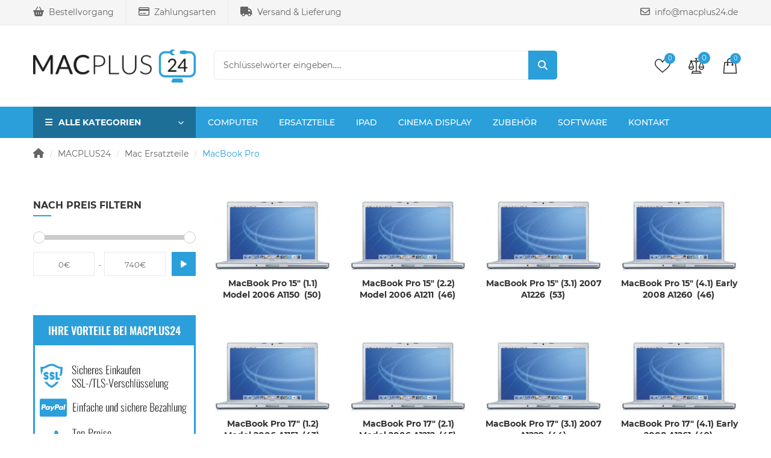

--- FILE ---
content_type: text/html; charset=UTF-8
request_url: https://macplus24.de/product-category/macplus24/mac-ersatzteile/macbook-pro-1/
body_size: 73282
content:
<!DOCTYPE html>
<html lang="de">
<head>
    <meta http-equiv="Content-Type" content="text/html; charset=UTF-8" />
    <meta name="viewport" content="width=device-width, initial-scale=1">
  	    				<script>document.documentElement.className = document.documentElement.className + ' yes-js js_active js'</script>
			<title>MacBook Pro &#8211; MACPLUS24 &#8211; ERSATZTEILE für Apple</title>
<meta name='robots' content='max-image-preview:large' />

<!-- Google Tag Manager for WordPress by gtm4wp.com -->
<script data-cfasync="false" data-pagespeed-no-defer>
	var gtm4wp_datalayer_name = "dataLayer";
	var dataLayer = dataLayer || [];
	const gtm4wp_use_sku_instead = 1;
	const gtm4wp_currency = 'EUR';
	const gtm4wp_product_per_impression = false;
	const gtm4wp_clear_ecommerce = false;
</script>
<!-- End Google Tag Manager for WordPress by gtm4wp.com --><link rel="dns-prefetch" consent-original-href-_="//www.google.com" consent-required="24219" consent-by="services" consent-id="24220"/>
<link rel="alternate" type="application/rss+xml" title="MACPLUS24 - ERSATZTEILE für Apple &raquo; Feed" href="https://macplus24.de/feed/" />
<link rel="alternate" type="application/rss+xml" title="MACPLUS24 - ERSATZTEILE für Apple &raquo; Kommentar-Feed" href="https://macplus24.de/comments/feed/" />
<script consent-skip-blocker="1" data-skip-lazy-load="js-extra" data-cfasync="false">
(function () {
  // Web Font Loader compatibility (https://github.com/typekit/webfontloader)
  var modules = {
    typekit: "https://use.typekit.net",
    google: "https://fonts.googleapis.com/"
  };

  var load = function (config) {
    setTimeout(function () {
      var a = window.consentApi;

      // Only when blocker is active
      if (a) {
        // Iterate all modules and handle in a single `WebFont.load`
        Object.keys(modules).forEach(function (module) {
          var newConfigWithoutOtherModules = JSON.parse(
            JSON.stringify(config)
          );
          Object.keys(modules).forEach(function (toRemove) {
            if (toRemove !== module) {
              delete newConfigWithoutOtherModules[toRemove];
            }
          });

          if (newConfigWithoutOtherModules[module]) {
            a.unblock(modules[module]).then(function () {
              var originalLoad = window.WebFont.load;
              if (originalLoad !== load) {
                originalLoad(newConfigWithoutOtherModules);
              }
            });
          }
        });
      }
    }, 0);
  };

  if (!window.WebFont) {
    window.WebFont = {
      load: load
    };
  }
})();
</script><style>[consent-id]:not(.rcb-content-blocker):not([consent-transaction-complete]):not([consent-visual-use-parent^="children:"]):not([consent-confirm]){opacity:0!important;}
.rcb-content-blocker+.rcb-content-blocker-children-fallback~*{display:none!important;}</style><link rel="preload" href="https://macplus24.de/wp-content/f9b1827c7f131f8bd9b151cf71b1723e/dist/535852856.js?ver=d0a9e67d7481025d345fb9f698655441" as="script" />
<link rel="preload" href="https://macplus24.de/wp-content/f9b1827c7f131f8bd9b151cf71b1723e/dist/1335626875.js?ver=74fbdb39dad32617585001bcb9ba0209" as="script" />
<link rel="preload" href="https://macplus24.de/wp-content/plugins/real-cookie-banner-pro/public/lib/animate.css/animate.min.css?ver=4.1.1" as="style" />
<link rel="alternate" type="application/rss+xml" title="MACPLUS24 - ERSATZTEILE für Apple &raquo; MacBook Pro Kategorie Feed" href="https://macplus24.de/product-category/macplus24/mac-ersatzteile/macbook-pro-1/feed/" />
<script data-cfasync="false" type="text/javascript" defer src="https://macplus24.de/wp-content/f9b1827c7f131f8bd9b151cf71b1723e/dist/535852856.js?ver=d0a9e67d7481025d345fb9f698655441" id="real-cookie-banner-pro-vendor-real-cookie-banner-pro-banner-js"></script>
<script type="application/json" data-skip-lazy-load="js-extra" data-skip-moving="true" data-no-defer nitro-exclude data-alt-type="application/ld+json" data-dont-merge data-wpmeteor-nooptimize="true" data-cfasync="false" id="a963aaef43111bb90af63b927dc709adf1-js-extra">{"slug":"real-cookie-banner-pro","textDomain":"real-cookie-banner","version":"5.2.10","restUrl":"https:\/\/macplus24.de\/wp-json\/real-cookie-banner\/v1\/","restNamespace":"real-cookie-banner\/v1","restPathObfuscateOffset":"1ae1aea83f08dd6b","restRoot":"https:\/\/macplus24.de\/wp-json\/","restQuery":{"_v":"5.2.10","_locale":"user"},"restNonce":"de24cd6e44","restRecreateNonceEndpoint":"https:\/\/macplus24.de\/wp-admin\/admin-ajax.php?action=rest-nonce","publicUrl":"https:\/\/macplus24.de\/wp-content\/plugins\/real-cookie-banner-pro\/public\/","chunkFolder":"dist","chunksLanguageFolder":"https:\/\/macplus24.de\/wp-content\/languages\/mo-cache\/real-cookie-banner-pro\/","chunks":{"chunk-config-tab-blocker.lite.js":["de_DE-83d48f038e1cf6148175589160cda67e","de_DE-e5c2f3318cd06f18a058318f5795a54b","de_DE-76129424d1eb6744d17357561a128725","de_DE-d3d8ada331df664d13fa407b77bc690b"],"chunk-config-tab-blocker.pro.js":["de_DE-ddf5ae983675e7b6eec2afc2d53654a2","de_DE-487d95eea292aab22c80aa3ae9be41f0","de_DE-ab0e642081d4d0d660276c9cebfe9f5d","de_DE-0f5f6074a855fa677e6086b82145bd50"],"chunk-config-tab-consent.lite.js":["de_DE-3823d7521a3fc2857511061e0d660408"],"chunk-config-tab-consent.pro.js":["de_DE-9cb9ecf8c1e8ce14036b5f3a5e19f098"],"chunk-config-tab-cookies.lite.js":["de_DE-1a51b37d0ef409906245c7ed80d76040","de_DE-e5c2f3318cd06f18a058318f5795a54b","de_DE-76129424d1eb6744d17357561a128725"],"chunk-config-tab-cookies.pro.js":["de_DE-572ee75deed92e7a74abba4b86604687","de_DE-487d95eea292aab22c80aa3ae9be41f0","de_DE-ab0e642081d4d0d660276c9cebfe9f5d"],"chunk-config-tab-dashboard.lite.js":["de_DE-f843c51245ecd2b389746275b3da66b6"],"chunk-config-tab-dashboard.pro.js":["de_DE-ae5ae8f925f0409361cfe395645ac077"],"chunk-config-tab-import.lite.js":["de_DE-66df94240f04843e5a208823e466a850"],"chunk-config-tab-import.pro.js":["de_DE-e5fee6b51986d4ff7a051d6f6a7b076a"],"chunk-config-tab-licensing.lite.js":["de_DE-e01f803e4093b19d6787901b9591b5a6"],"chunk-config-tab-licensing.pro.js":["de_DE-4918ea9704f47c2055904e4104d4ffba"],"chunk-config-tab-scanner.lite.js":["de_DE-b10b39f1099ef599835c729334e38429"],"chunk-config-tab-scanner.pro.js":["de_DE-752a1502ab4f0bebfa2ad50c68ef571f"],"chunk-config-tab-settings.lite.js":["de_DE-37978e0b06b4eb18b16164a2d9c93a2c"],"chunk-config-tab-settings.pro.js":["de_DE-e59d3dcc762e276255c8989fbd1f80e3"],"chunk-config-tab-tcf.lite.js":["de_DE-4f658bdbf0aa370053460bc9e3cd1f69","de_DE-e5c2f3318cd06f18a058318f5795a54b","de_DE-d3d8ada331df664d13fa407b77bc690b"],"chunk-config-tab-tcf.pro.js":["de_DE-e1e83d5b8a28f1f91f63b9de2a8b181a","de_DE-487d95eea292aab22c80aa3ae9be41f0","de_DE-0f5f6074a855fa677e6086b82145bd50"]},"others":{"customizeValuesBanner":"{\"layout\":{\"type\":\"dialog\",\"maxHeightEnabled\":false,\"maxHeight\":740,\"dialogMaxWidth\":510,\"dialogPosition\":\"middleCenter\",\"dialogMargin\":[0,0,0,0],\"bannerPosition\":\"bottom\",\"bannerMaxWidth\":1024,\"dialogBorderRadius\":3,\"borderRadius\":5,\"animationIn\":\"slideInUp\",\"animationInDuration\":500,\"animationInOnlyMobile\":true,\"animationOut\":\"none\",\"animationOutDuration\":500,\"animationOutOnlyMobile\":true,\"overlay\":true,\"overlayBg\":\"#000000\",\"overlayBgAlpha\":38,\"overlayBlur\":2},\"decision\":{\"acceptAll\":\"button\",\"acceptEssentials\":\"button\",\"showCloseIcon\":false,\"acceptIndividual\":\"link\",\"buttonOrder\":\"all,essential,save,individual\",\"showGroups\":false,\"groupsFirstView\":false,\"saveButton\":\"always\"},\"design\":{\"bg\":\"#ffffff\",\"textAlign\":\"center\",\"linkTextDecoration\":\"underline\",\"borderWidth\":0,\"borderColor\":\"#ffffff\",\"fontSize\":13,\"fontColor\":\"#2b2b2b\",\"fontInheritFamily\":true,\"fontFamily\":\"Arial, Helvetica, sans-serif\",\"fontWeight\":\"normal\",\"boxShadowEnabled\":true,\"boxShadowOffsetX\":0,\"boxShadowOffsetY\":5,\"boxShadowBlurRadius\":13,\"boxShadowSpreadRadius\":0,\"boxShadowColor\":\"#000000\",\"boxShadowColorAlpha\":20},\"headerDesign\":{\"inheritBg\":true,\"bg\":\"#f4f4f4\",\"inheritTextAlign\":true,\"textAlign\":\"center\",\"padding\":[17,20,15,20],\"logo\":\"\",\"logoRetina\":\"\",\"logoMaxHeight\":40,\"logoPosition\":\"left\",\"logoMargin\":[5,15,5,15],\"fontSize\":20,\"fontColor\":\"#2b2b2b\",\"fontInheritFamily\":true,\"fontFamily\":\"Arial, Helvetica, sans-serif\",\"fontWeight\":\"normal\",\"borderWidth\":1,\"borderColor\":\"#efefef\"},\"bodyDesign\":{\"padding\":[15,20,10,20],\"descriptionInheritFontSize\":true,\"descriptionFontSize\":13,\"dottedGroupsInheritFontSize\":true,\"dottedGroupsFontSize\":13,\"dottedGroupsBulletColor\":\"#15779b\",\"teachingsInheritTextAlign\":true,\"teachingsTextAlign\":\"center\",\"teachingsSeparatorActive\":true,\"teachingsSeparatorWidth\":50,\"teachingsSeparatorHeight\":1,\"teachingsSeparatorColor\":\"#15779b\",\"teachingsInheritFontSize\":false,\"teachingsFontSize\":12,\"teachingsInheritFontColor\":false,\"teachingsFontColor\":\"#7c7c7c\",\"accordionMargin\":[10,0,5,0],\"accordionPadding\":[5,10,5,10],\"accordionArrowType\":\"outlined\",\"accordionArrowColor\":\"#15779b\",\"accordionBg\":\"#ffffff\",\"accordionActiveBg\":\"#f9f9f9\",\"accordionHoverBg\":\"#efefef\",\"accordionBorderWidth\":1,\"accordionBorderColor\":\"#efefef\",\"accordionTitleFontSize\":12,\"accordionTitleFontColor\":\"#2b2b2b\",\"accordionTitleFontWeight\":\"normal\",\"accordionDescriptionMargin\":[5,0,0,0],\"accordionDescriptionFontSize\":12,\"accordionDescriptionFontColor\":\"#828282\",\"accordionDescriptionFontWeight\":\"normal\",\"acceptAllOneRowLayout\":false,\"acceptAllPadding\":[10,10,10,10],\"acceptAllBg\":\"#15779b\",\"acceptAllTextAlign\":\"center\",\"acceptAllFontSize\":18,\"acceptAllFontColor\":\"#ffffff\",\"acceptAllFontWeight\":\"normal\",\"acceptAllBorderWidth\":0,\"acceptAllBorderColor\":\"#000000\",\"acceptAllHoverBg\":\"#11607d\",\"acceptAllHoverFontColor\":\"#ffffff\",\"acceptAllHoverBorderColor\":\"#000000\",\"acceptEssentialsUseAcceptAll\":true,\"acceptEssentialsButtonType\":\"\",\"acceptEssentialsPadding\":[10,10,10,10],\"acceptEssentialsBg\":\"#efefef\",\"acceptEssentialsTextAlign\":\"center\",\"acceptEssentialsFontSize\":16,\"acceptEssentialsFontColor\":\"#0a0a0a\",\"acceptEssentialsFontWeight\":\"normal\",\"acceptEssentialsBorderWidth\":0,\"acceptEssentialsBorderColor\":\"#000000\",\"acceptEssentialsHoverBg\":\"#e8e8e8\",\"acceptEssentialsHoverFontColor\":\"#000000\",\"acceptEssentialsHoverBorderColor\":\"#000000\",\"acceptIndividualPadding\":[0,5,0,5],\"acceptIndividualBg\":\"#ffffff\",\"acceptIndividualTextAlign\":\"center\",\"acceptIndividualFontSize\":15,\"acceptIndividualFontColor\":\"#15779b\",\"acceptIndividualFontWeight\":\"normal\",\"acceptIndividualBorderWidth\":0,\"acceptIndividualBorderColor\":\"#000000\",\"acceptIndividualHoverBg\":\"#ffffff\",\"acceptIndividualHoverFontColor\":\"#11607d\",\"acceptIndividualHoverBorderColor\":\"#000000\"},\"footerDesign\":{\"poweredByLink\":false,\"inheritBg\":false,\"bg\":\"#fcfcfc\",\"inheritTextAlign\":true,\"textAlign\":\"center\",\"padding\":[10,20,15,20],\"fontSize\":14,\"fontColor\":\"#7c7c7c\",\"fontInheritFamily\":true,\"fontFamily\":\"Arial, Helvetica, sans-serif\",\"fontWeight\":\"normal\",\"hoverFontColor\":\"#2b2b2b\",\"borderWidth\":1,\"borderColor\":\"#efefef\",\"languageSwitcher\":\"flags\"},\"texts\":{\"headline\":\"Privatsph\\u00e4re-Einstellungen\",\"description\":\"Wir verwenden Cookies und \\u00e4hnliche Technologien auf unserer Website und verarbeiten personenbezogene Daten von dir (z.B. IP-Adresse), um z.B. Inhalte und Anzeigen zu personalisieren, Medien von Drittanbietern einzubinden oder Zugriffe auf unsere Website zu analysieren. Die Datenverarbeitung kann auch erst in Folge gesetzter Cookies stattfinden. Wir teilen diese Daten mit Dritten, die wir in den Privatsph\\u00e4re-Einstellungen benennen.<br \\\/><br \\\/>Die Datenverarbeitung kann mit deiner Einwilligung oder auf Basis eines berechtigten Interesses erfolgen, dem du in den Privatsph\\u00e4re-Einstellungen widersprechen kannst. Du hast das Recht, nicht einzuwilligen und deine Einwilligung zu einem sp\\u00e4teren Zeitpunkt zu \\u00e4ndern oder zu widerrufen. Weitere Informationen zur Verwendung deiner Daten findest du in unserer {{privacyPolicy}}Datenschutzerkl\\u00e4rung{{\\\/privacyPolicy}}.\",\"acceptAll\":\"Alle akzeptieren\",\"acceptEssentials\":\"Weiter ohne Einwilligung\",\"acceptIndividual\":\"Privatsph\\u00e4re-Einstellungen individuell festlegen\",\"poweredBy\":\"1\",\"dataProcessingInUnsafeCountries\":\"Einige Dienste verarbeiten personenbezogene Daten in unsicheren Drittl\\u00e4ndern. Indem du in die Nutzung dieser Services einwilligst, erkl\\u00e4rst du dich auch mit der Verarbeitung deiner Daten in diesen unsicheren Drittl\\u00e4ndern gem\\u00e4\\u00df {{legalBasis}} einverstanden. Dies birgt das Risiko, dass deine Daten von Beh\\u00f6rden zu Kontroll- und \\u00dcberwachungszwecken verarbeitet werden, m\\u00f6glicherweise ohne die M\\u00f6glichkeit eines Rechtsbehelfs.\",\"ageNoticeBanner\":\"Du bist unter {{minAge}} Jahre alt? Dann kannst du nicht in optionale Services einwilligen. Du kannst deine Eltern oder Erziehungsberechtigten bitten, mit dir in diese Services einzuwilligen.\",\"ageNoticeBlocker\":\"Du bist unter {{minAge}} Jahre alt? Leider darfst du diesem Service nicht selbst zustimmen, um diese Inhalte zu sehen. Bitte deine Eltern oder Erziehungsberechtigten, dem Service mit dir zuzustimmen!\",\"listServicesNotice\":\"Wenn du alle Services akzeptierst, erlaubst du, dass {{services}} geladen werden. Diese sind nach ihrem Zweck in Gruppen {{serviceGroups}} unterteilt (Zugeh\\u00f6rigkeit durch hochgestellte Zahlen gekennzeichnet).\",\"listServicesLegitimateInterestNotice\":\"Au\\u00dferdem werden die {{services}} auf der Grundlage eines berechtigten Interesses geladen.\",\"tcfStacksCustomName\":\"Services mit verschiedenen Zwecken au\\u00dferhalb des TCF-Standards\",\"tcfStacksCustomDescription\":\"Services, die Einwilligungen nicht \\u00fcber den TCF-Standard, sondern \\u00fcber andere Technologien teilen. Diese werden nach ihrem Zweck in mehrere Gruppen unterteilt. Einige davon werden aufgrund eines berechtigten Interesses genutzt (z.B. Gefahrenabwehr), andere werden nur mit deiner Einwilligung genutzt. Details zu den einzelnen Gruppen und Zwecken der Services findest du in den individuellen Privatsph\\u00e4re-Einstellungen.\",\"consentForwardingExternalHosts\":\"Deine Einwilligung gilt auch auf {{websites}}.\",\"blockerHeadline\":\"{{name}} aufgrund von Privatsph\\u00e4re-Einstellungen blockiert\",\"blockerLinkShowMissing\":\"Zeige alle Services, denen du noch zustimmen musst\",\"blockerLoadButton\":\"Services akzeptieren und Inhalte laden\",\"blockerAcceptInfo\":\"Wenn du die blockierten Inhalte l\\u00e4dst, werden deine Datenschutzeinstellungen angepasst. Inhalte aus diesem Service werden in Zukunft nicht mehr blockiert.\",\"stickyHistory\":\"Historie der Privatsph\\u00e4re-Einstellungen\",\"stickyRevoke\":\"Einwilligungen widerrufen\",\"stickyRevokeSuccessMessage\":\"Du hast die Einwilligung f\\u00fcr Services mit dessen Cookies und Verarbeitung personenbezogener Daten erfolgreich widerrufen. Die Seite wird jetzt neu geladen!\",\"stickyChange\":\"Privatsph\\u00e4re-Einstellungen \\u00e4ndern\"},\"individualLayout\":{\"inheritDialogMaxWidth\":false,\"dialogMaxWidth\":970,\"inheritBannerMaxWidth\":true,\"bannerMaxWidth\":1980,\"descriptionTextAlign\":\"left\"},\"group\":{\"checkboxBg\":\"#f0f0f0\",\"checkboxBorderWidth\":1,\"checkboxBorderColor\":\"#d2d2d2\",\"checkboxActiveColor\":\"#ffffff\",\"checkboxActiveBg\":\"#15779b\",\"checkboxActiveBorderColor\":\"#11607d\",\"groupInheritBg\":true,\"groupBg\":\"#f4f4f4\",\"groupPadding\":[15,15,15,15],\"groupSpacing\":10,\"groupBorderRadius\":5,\"groupBorderWidth\":1,\"groupBorderColor\":\"#f4f4f4\",\"headlineFontSize\":16,\"headlineFontWeight\":\"normal\",\"headlineFontColor\":\"#2b2b2b\",\"descriptionFontSize\":14,\"descriptionFontColor\":\"#7c7c7c\",\"linkColor\":\"#7c7c7c\",\"linkHoverColor\":\"#2b2b2b\",\"detailsHideLessRelevant\":true},\"saveButton\":{\"useAcceptAll\":true,\"type\":\"button\",\"padding\":[10,10,10,10],\"bg\":\"#efefef\",\"textAlign\":\"center\",\"fontSize\":16,\"fontColor\":\"#0a0a0a\",\"fontWeight\":\"normal\",\"borderWidth\":0,\"borderColor\":\"#000000\",\"hoverBg\":\"#e8e8e8\",\"hoverFontColor\":\"#000000\",\"hoverBorderColor\":\"#000000\"},\"individualTexts\":{\"headline\":\"Individuelle Privatsph\\u00e4re-Einstellungen\",\"description\":\"Wir verwenden Cookies und \\u00e4hnliche Technologien auf unserer Website und verarbeiten personenbezogene Daten von dir (z.B. IP-Adresse), um z.B. Inhalte und Anzeigen zu personalisieren, Medien von Drittanbietern einzubinden oder Zugriffe auf unsere Website zu analysieren. Die Datenverarbeitung kann auch erst in Folge gesetzter Cookies stattfinden. Wir teilen diese Daten mit Dritten, die wir in den Privatsph\\u00e4re-Einstellungen benennen.<br \\\/><br \\\/>Die Datenverarbeitung kann mit deiner Einwilligung oder auf Basis eines berechtigten Interesses erfolgen, dem du in den Privatsph\\u00e4re-Einstellungen widersprechen kannst. Du hast das Recht, nicht einzuwilligen und deine Einwilligung zu einem sp\\u00e4teren Zeitpunkt zu \\u00e4ndern oder zu widerrufen. Weitere Informationen zur Verwendung deiner Daten findest du in unserer {{privacyPolicy}}Datenschutzerkl\\u00e4rung{{\\\/privacyPolicy}}.<br \\\/><br \\\/>Im Folgenden findest du eine \\u00dcbersicht \\u00fcber alle Services, die von dieser Website genutzt werden. Du kannst dir detaillierte Informationen zu jedem Service ansehen und ihm einzeln zustimmen oder von deinem Widerspruchsrecht Gebrauch machen.\",\"save\":\"Individuelle Auswahlen speichern\",\"showMore\":\"Service-Informationen anzeigen\",\"hideMore\":\"Service-Informationen ausblenden\",\"postamble\":\"\"},\"mobile\":{\"enabled\":true,\"maxHeight\":400,\"hideHeader\":false,\"alignment\":\"bottom\",\"scalePercent\":90,\"scalePercentVertical\":-50},\"sticky\":{\"enabled\":false,\"animationsEnabled\":true,\"alignment\":\"left\",\"bubbleBorderRadius\":50,\"icon\":\"fingerprint\",\"iconCustom\":\"\",\"iconCustomRetina\":\"\",\"iconSize\":30,\"iconColor\":\"#ffffff\",\"bubbleMargin\":[10,20,20,20],\"bubblePadding\":15,\"bubbleBg\":\"#15779b\",\"bubbleBorderWidth\":0,\"bubbleBorderColor\":\"#10556f\",\"boxShadowEnabled\":true,\"boxShadowOffsetX\":0,\"boxShadowOffsetY\":2,\"boxShadowBlurRadius\":5,\"boxShadowSpreadRadius\":1,\"boxShadowColor\":\"#105b77\",\"boxShadowColorAlpha\":40,\"bubbleHoverBg\":\"#ffffff\",\"bubbleHoverBorderColor\":\"#000000\",\"hoverIconColor\":\"#000000\",\"hoverIconCustom\":\"\",\"hoverIconCustomRetina\":\"\",\"menuFontSize\":16,\"menuBorderRadius\":5,\"menuItemSpacing\":10,\"menuItemPadding\":[5,10,5,10]},\"customCss\":{\"css\":\"\",\"antiAdBlocker\":\"y\"}}","isPro":true,"showProHints":false,"proUrl":"https:\/\/devowl.io\/de\/go\/real-cookie-banner?source=rcb-lite","showLiteNotice":false,"frontend":{"groups":"[{\"id\":1462,\"name\":\"Essenziell\",\"slug\":\"essenziell\",\"description\":\"Essenzielle Services sind f\\u00fcr die grundlegende Funktionalit\\u00e4t der Website erforderlich. Sie enthalten nur technisch notwendige Services. Diesen Services kann nicht widersprochen werden.\",\"isEssential\":true,\"isDefault\":true,\"items\":[{\"id\":24214,\"name\":\"WooCommerce\",\"purpose\":\"WooCommerce ist ein E-Commerce-Shopsystem, das es dir erm\\u00f6glicht, Produkte auf dieser Website zu kaufen. Cookies werden verwendet, um Artikel in einem Warenkorb zu sammeln, um den Warenkorb des Nutzers in der Datenbank der Website zu speichern, um k\\u00fcrzlich angesehene Produkte zu speichern, um sie wieder anzuzeigen und um es Nutzern zu erm\\u00f6glichen Mitteilungen im Online-Shop auszublenden.\",\"providerContact\":{\"phone\":\"\",\"email\":\"\",\"link\":\"\"},\"isProviderCurrentWebsite\":true,\"provider\":\"MACPLUS24 - ERSATZTEILE f\\u00fcr Apple\",\"uniqueName\":\"woocommerce\",\"isEmbeddingOnlyExternalResources\":false,\"legalBasis\":\"consent\",\"dataProcessingInCountries\":[],\"dataProcessingInCountriesSpecialTreatments\":[],\"technicalDefinitions\":[{\"type\":\"local\",\"name\":\"wc_cart_hash_*\",\"host\":\"macplus24.de\",\"duration\":0,\"durationUnit\":\"y\",\"isSessionDuration\":false,\"purpose\":\"\"},{\"type\":\"http\",\"name\":\"woocommerce_cart_hash\",\"host\":\"macplus24.de\",\"duration\":0,\"durationUnit\":\"y\",\"isSessionDuration\":true,\"purpose\":\"\"},{\"type\":\"http\",\"name\":\"wp_woocommerce_session_*\",\"host\":\"macplus24.de\",\"duration\":2,\"durationUnit\":\"d\",\"isSessionDuration\":false,\"purpose\":\"\"},{\"type\":\"http\",\"name\":\"woocommerce_items_in_cart\",\"host\":\"macplus24.de\",\"duration\":0,\"durationUnit\":\"y\",\"isSessionDuration\":true,\"purpose\":\"\"},{\"type\":\"http\",\"name\":\"woocommerce_recently_viewed\",\"host\":\"macplus24.de\",\"duration\":0,\"durationUnit\":\"y\",\"isSessionDuration\":true,\"purpose\":\"\"},{\"type\":\"http\",\"name\":\"store_notice*\",\"host\":\"macplus24.de\",\"duration\":0,\"durationUnit\":\"y\",\"isSessionDuration\":true,\"purpose\":\"\"}],\"codeDynamics\":[],\"providerPrivacyPolicyUrl\":\"https:\\\/\\\/macplus24.de\\\/datenschutzerklaerung\\\/\",\"providerLegalNoticeUrl\":\"\",\"tagManagerOptInEventName\":\"\",\"tagManagerOptOutEventName\":\"\",\"googleConsentModeConsentTypes\":[],\"executePriority\":10,\"codeOptIn\":\"\",\"executeCodeOptInWhenNoTagManagerConsentIsGiven\":false,\"codeOptOut\":\"\",\"executeCodeOptOutWhenNoTagManagerConsentIsGiven\":false,\"deleteTechnicalDefinitionsAfterOptOut\":false,\"codeOnPageLoad\":\"\",\"presetId\":\"woocommerce\"},{\"id\":24212,\"name\":\"WordPress Nutzer-Login\",\"purpose\":\"WordPress ist das Content-Management-System f\\u00fcr diese Website und erm\\u00f6glicht es registrierten Nutzern sich in dem System anzumelden. Die Cookies speichern die Anmeldedaten eines angemeldeten Benutzers als Hash, Anmeldestatus und Benutzer-ID sowie benutzerbezogene Einstellungen f\\u00fcr das WordPress Backend.\",\"providerContact\":{\"phone\":\"\",\"email\":\"\",\"link\":\"\"},\"isProviderCurrentWebsite\":true,\"provider\":\"MACPLUS24 - ERSATZTEILE f\\u00fcr Apple\",\"uniqueName\":\"wordpress-user-login\",\"isEmbeddingOnlyExternalResources\":false,\"legalBasis\":\"consent\",\"dataProcessingInCountries\":[],\"dataProcessingInCountriesSpecialTreatments\":[],\"technicalDefinitions\":[{\"type\":\"http\",\"name\":\"wordpress_*\",\"host\":\"macplus24.de\",\"duration\":0,\"durationUnit\":\"y\",\"isSessionDuration\":true,\"purpose\":\"\"},{\"type\":\"http\",\"name\":\"wordpress_logged_in_*\",\"host\":\"macplus24.de\",\"duration\":0,\"durationUnit\":\"y\",\"isSessionDuration\":true,\"purpose\":\"\"},{\"type\":\"http\",\"name\":\"wp-settings-*-*\",\"host\":\"macplus24.de\",\"duration\":1,\"durationUnit\":\"y\",\"isSessionDuration\":false,\"purpose\":\"\"},{\"type\":\"http\",\"name\":\"wordpress_test_cookie\",\"host\":\"macplus24.de\",\"duration\":0,\"durationUnit\":\"y\",\"isSessionDuration\":true,\"purpose\":\"\"}],\"codeDynamics\":[],\"providerPrivacyPolicyUrl\":\"https:\\\/\\\/macplus24.de\\\/datenschutzerklaerung\\\/\",\"providerLegalNoticeUrl\":\"\",\"tagManagerOptInEventName\":\"\",\"tagManagerOptOutEventName\":\"\",\"googleConsentModeConsentTypes\":[],\"executePriority\":10,\"codeOptIn\":\"\",\"executeCodeOptInWhenNoTagManagerConsentIsGiven\":false,\"codeOptOut\":\"\",\"executeCodeOptOutWhenNoTagManagerConsentIsGiven\":false,\"deleteTechnicalDefinitionsAfterOptOut\":false,\"codeOnPageLoad\":\"\",\"presetId\":\"wordpress-user-login\"},{\"id\":24206,\"name\":\"Real Cookie Banner\",\"purpose\":\"Real Cookie Banner bittet Website-Besucher um die Einwilligung zum Setzen von Cookies und zur Verarbeitung personenbezogener Daten. Dazu wird jedem Website-Besucher eine UUID (pseudonyme Identifikation des Nutzers) zugewiesen, die bis zum Ablauf des Cookies zur Speicherung der Einwilligung g\\u00fcltig ist. Cookies werden dazu verwendet, um zu testen, ob Cookies gesetzt werden k\\u00f6nnen, um Referenz auf die dokumentierte Einwilligung zu speichern, um zu speichern, in welche Services aus welchen Service-Gruppen der Besucher eingewilligt hat, und, falls Einwilligung nach dem Transparency & Consent Framework (TCF) eingeholt werden, um die Einwilligungen in TCF Partner, Zwecke, besondere Zwecke, Funktionen und besondere Funktionen zu speichern. Im Rahmen der Darlegungspflicht nach DSGVO wird die erhobene Einwilligung vollumf\\u00e4nglich dokumentiert. Dazu z\\u00e4hlt neben den Services und Service-Gruppen, in welche der Besucher eingewilligt hat, und falls Einwilligung nach dem TCF Standard eingeholt werden, in welche TCF Partner, Zwecke und Funktionen der Besucher eingewilligt hat, alle Einstellungen des Cookie Banners zum Zeitpunkt der Einwilligung als auch die technischen Umst\\u00e4nde (z.B. Gr\\u00f6\\u00dfe des Sichtbereichs bei der Einwilligung) und die Nutzerinteraktionen (z.B. Klick auf Buttons), die zur Einwilligung gef\\u00fchrt haben. Die Einwilligung wird pro Sprache einmal erhoben.\",\"providerContact\":{\"phone\":\"\",\"email\":\"\",\"link\":\"\"},\"isProviderCurrentWebsite\":true,\"provider\":\"MACPLUS24 - ERSATZTEILE f\\u00fcr Apple\",\"uniqueName\":\"real-cookie-banner\",\"isEmbeddingOnlyExternalResources\":false,\"legalBasis\":\"legal-requirement\",\"dataProcessingInCountries\":[],\"dataProcessingInCountriesSpecialTreatments\":[],\"technicalDefinitions\":[{\"type\":\"http\",\"name\":\"real_cookie_banner*\",\"host\":\".macplus24.de\",\"duration\":365,\"durationUnit\":\"d\",\"isSessionDuration\":false,\"purpose\":\"\"},{\"type\":\"http\",\"name\":\"real_cookie_banner*-tcf\",\"host\":\".macplus24.de\",\"duration\":365,\"durationUnit\":\"d\",\"isSessionDuration\":false,\"purpose\":\"\"},{\"type\":\"http\",\"name\":\"real_cookie_banner-test\",\"host\":\".macplus24.de\",\"duration\":365,\"durationUnit\":\"d\",\"isSessionDuration\":false,\"purpose\":\"\"}],\"codeDynamics\":[],\"providerPrivacyPolicyUrl\":\"https:\\\/\\\/macplus24.de\\\/datenschutzerklaerung\\\/\",\"providerLegalNoticeUrl\":\"\",\"tagManagerOptInEventName\":\"\",\"tagManagerOptOutEventName\":\"\",\"googleConsentModeConsentTypes\":[],\"executePriority\":10,\"codeOptIn\":\"\",\"executeCodeOptInWhenNoTagManagerConsentIsGiven\":false,\"codeOptOut\":\"\",\"executeCodeOptOutWhenNoTagManagerConsentIsGiven\":false,\"deleteTechnicalDefinitionsAfterOptOut\":false,\"codeOnPageLoad\":\"\",\"presetId\":\"real-cookie-banner\"}]},{\"id\":1463,\"name\":\"Funktional\",\"slug\":\"funktional\",\"description\":\"Funktionale Services sind notwendig, um \\u00fcber die wesentliche Funktionalit\\u00e4t der Website hinausgehende Features wie h\\u00fcbschere Schriftarten, Videowiedergabe oder interaktive Web 2.0-Features bereitzustellen. Inhalte von z.B. Video- und Social Media-Plattformen sind standardm\\u00e4\\u00dfig gesperrt und k\\u00f6nnen zugestimmt werden. Wenn dem Service zugestimmt wird, werden diese Inhalte automatisch ohne weitere manuelle Einwilligung geladen.\",\"isEssential\":false,\"isDefault\":true,\"items\":[{\"id\":24295,\"name\":\"sp-ao.shortpixel.ai\",\"purpose\":\"\",\"providerContact\":{\"phone\":\"\",\"email\":\"\",\"link\":\"\"},\"isProviderCurrentWebsite\":false,\"provider\":\"sp-ao.shortpixel.ai\",\"uniqueName\":\"sp-ao-shortpixel-ai\",\"isEmbeddingOnlyExternalResources\":true,\"legalBasis\":\"consent\",\"dataProcessingInCountries\":[],\"dataProcessingInCountriesSpecialTreatments\":[],\"technicalDefinitions\":[{\"type\":\"http\",\"name\":\"\",\"host\":\"\",\"duration\":0,\"durationUnit\":\"y\",\"isSessionDuration\":false,\"purpose\":\"\"}],\"codeDynamics\":[],\"providerPrivacyPolicyUrl\":\"https:\\\/\\\/shortpixel.com\\\/cookie-policy\",\"providerLegalNoticeUrl\":\"\",\"tagManagerOptInEventName\":\"\",\"tagManagerOptOutEventName\":\"\",\"googleConsentModeConsentTypes\":[],\"executePriority\":10,\"codeOptIn\":\"\",\"executeCodeOptInWhenNoTagManagerConsentIsGiven\":false,\"codeOptOut\":\"\",\"executeCodeOptOutWhenNoTagManagerConsentIsGiven\":false,\"deleteTechnicalDefinitionsAfterOptOut\":false,\"codeOnPageLoad\":\"\",\"presetId\":\"\"},{\"id\":24219,\"name\":\"Google reCAPTCHA\",\"purpose\":\"Google reCAPTCHA ist eine L\\u00f6sung zur Erkennung von Bots, z.B. bei der Eingabe von Daten in Online-Formulare, und zur Verhinderung von Spam. Die Cookies dienen dazu den Nutzer innerhalb der Google bekannten Daten \\u00fcber den Nutzer zu identifizieren und die B\\u00f6sartigkeit des Nutzers zu klassifizieren.Diese gesammelten Daten k\\u00f6nnen mit Daten von Nutzern verkn\\u00fcpft werden, die sich bei ihren Google-Konten auf google.com oder einer lokalisierten Version von Google angemeldet haben.\",\"providerContact\":{\"phone\":\"\",\"email\":\"\",\"link\":\"\"},\"isProviderCurrentWebsite\":false,\"provider\":\"Google Ireland Limited\",\"uniqueName\":\"google-recaptcha\",\"isEmbeddingOnlyExternalResources\":false,\"legalBasis\":\"consent\",\"dataProcessingInCountries\":[\"US\"],\"dataProcessingInCountriesSpecialTreatments\":[],\"technicalDefinitions\":[{\"type\":\"http\",\"name\":\"NID\",\"host\":\".google.com\",\"duration\":1,\"durationUnit\":\"y\",\"isSessionDuration\":false,\"purpose\":\"\"},{\"type\":\"local\",\"name\":\"rc::a\",\"host\":\"www.google.com\",\"duration\":1,\"durationUnit\":\"s\",\"isSessionDuration\":false,\"purpose\":\"\"},{\"type\":\"local\",\"name\":\"rc::b\",\"host\":\"www.google.com\",\"duration\":1,\"durationUnit\":\"s\",\"isSessionDuration\":false,\"purpose\":\"\"},{\"type\":\"local\",\"name\":\"rc::c\",\"host\":\"www.google.com\",\"duration\":1,\"durationUnit\":\"s\",\"isSessionDuration\":false,\"purpose\":\"\"},{\"type\":\"http\",\"name\":\"SIDCC\",\"host\":\".google.com\",\"duration\":1,\"durationUnit\":\"y\",\"isSessionDuration\":false,\"purpose\":\"\"},{\"type\":\"http\",\"name\":\"__Secure-3PAPISID\",\"host\":\".google.com\",\"duration\":2,\"durationUnit\":\"y\",\"isSessionDuration\":false,\"purpose\":\"\"},{\"type\":\"http\",\"name\":\"SSID\",\"host\":\".google.com\",\"duration\":2,\"durationUnit\":\"y\",\"isSessionDuration\":false,\"purpose\":\"\"},{\"type\":\"http\",\"name\":\"SAPISID\",\"host\":\".google.com\",\"duration\":2,\"durationUnit\":\"y\",\"isSessionDuration\":false,\"purpose\":\"\"},{\"type\":\"http\",\"name\":\"APISID\",\"host\":\".google.com\",\"duration\":2,\"durationUnit\":\"y\",\"isSessionDuration\":false,\"purpose\":\"\"},{\"type\":\"http\",\"name\":\"HSID\",\"host\":\".google.com\",\"duration\":2,\"durationUnit\":\"y\",\"isSessionDuration\":false,\"purpose\":\"\"},{\"type\":\"http\",\"name\":\"SID\",\"host\":\".google.com\",\"duration\":2,\"durationUnit\":\"y\",\"isSessionDuration\":false,\"purpose\":\"\"},{\"type\":\"http\",\"name\":\"__Secure-3PSID\",\"host\":\".google.com\",\"duration\":2,\"durationUnit\":\"y\",\"isSessionDuration\":false,\"purpose\":\"\"},{\"type\":\"http\",\"name\":\"SEARCH_SAMESITE\",\"host\":\".google.com\",\"duration\":6,\"durationUnit\":\"mo\",\"isSessionDuration\":false,\"purpose\":\"\"},{\"type\":\"http\",\"name\":\"CONSENT\",\"host\":\".google.com\",\"duration\":18,\"durationUnit\":\"y\",\"isSessionDuration\":false,\"purpose\":\"\"},{\"type\":\"http\",\"name\":\"1P_JAR\",\"host\":\".google.com\",\"duration\":1,\"durationUnit\":\"mo\",\"isSessionDuration\":false,\"purpose\":\"\"}],\"codeDynamics\":[],\"providerPrivacyPolicyUrl\":\"https:\\\/\\\/policies.google.com\\\/privacy\",\"providerLegalNoticeUrl\":\"\",\"tagManagerOptInEventName\":\"\",\"tagManagerOptOutEventName\":\"\",\"googleConsentModeConsentTypes\":[],\"executePriority\":10,\"codeOptIn\":\"\",\"executeCodeOptInWhenNoTagManagerConsentIsGiven\":false,\"codeOptOut\":\"\",\"executeCodeOptOutWhenNoTagManagerConsentIsGiven\":false,\"deleteTechnicalDefinitionsAfterOptOut\":false,\"codeOnPageLoad\":\"\",\"presetId\":\"google-recaptcha\"},{\"id\":24215,\"name\":\"Google Fonts\",\"purpose\":\"Google Fonts ist ein Dienst, der Schriften, die nicht auf dem Client-Ger\\u00e4t des Nutzers installiert sind, herunterl\\u00e4dt und in die Website einbettet. Auf dem Client-Ger\\u00e4t des Nutzers werden keine Cookies im technischen Sinne gesetzt, aber es werden technische und pers\\u00f6nliche Daten wie z.B. die IP-Adresse vom Client an den Server des Dienstanbieters \\u00fcbertragen, um die Nutzung des Dienstes zu erm\\u00f6glichen.\",\"providerContact\":{\"phone\":\"\",\"email\":\"\",\"link\":\"\"},\"isProviderCurrentWebsite\":false,\"provider\":\"Google Ireland Limited\",\"uniqueName\":\"google-fonts\",\"isEmbeddingOnlyExternalResources\":true,\"legalBasis\":\"consent\",\"dataProcessingInCountries\":[\"US\"],\"dataProcessingInCountriesSpecialTreatments\":[],\"technicalDefinitions\":[{\"type\":\"http\",\"name\":\"\",\"host\":\"\",\"duration\":0,\"durationUnit\":\"y\",\"isSessionDuration\":false,\"purpose\":\"\"}],\"codeDynamics\":[],\"providerPrivacyPolicyUrl\":\"https:\\\/\\\/policies.google.com\\\/privacy\",\"providerLegalNoticeUrl\":\"\",\"tagManagerOptInEventName\":\"\",\"tagManagerOptOutEventName\":\"\",\"googleConsentModeConsentTypes\":[],\"executePriority\":10,\"codeOptIn\":\"\",\"executeCodeOptInWhenNoTagManagerConsentIsGiven\":false,\"codeOptOut\":\"\",\"executeCodeOptOutWhenNoTagManagerConsentIsGiven\":false,\"deleteTechnicalDefinitionsAfterOptOut\":false,\"codeOnPageLoad\":\"base64-encoded:[base64]\",\"presetId\":\"google-fonts\"},{\"id\":24213,\"name\":\"WooCommerce (Geolocation)\",\"purpose\":\"WooCommerce ist ein E-Commerce-Shopsystem, mit dem du auf dieser Website Produkte kaufen kannst. Um das Einkaufserlebnis zu verbessern, wird der Standort des Besuchers anhand seiner IP-Adresse ermittelt. Zu diesem Zweck wird eine lokal auf dem Server dieser Website gespeicherte IP-zu-L\\u00e4nder-Datenbank zum Nachschlagen verwendet. Das Land wird z.B. w\\u00e4hrend des Bestellvorgangs bereits vorausgef\\u00fcllt Cookies werden verwendet, um sich das Land zu merken, aus dem der Besucher kommt.\",\"providerContact\":{\"phone\":\"\",\"email\":\"\",\"link\":\"\"},\"isProviderCurrentWebsite\":true,\"provider\":\"MACPLUS24 - ERSATZTEILE f\\u00fcr Apple\",\"uniqueName\":\"woocommerce-geolocation\",\"isEmbeddingOnlyExternalResources\":false,\"legalBasis\":\"consent\",\"dataProcessingInCountries\":[],\"dataProcessingInCountriesSpecialTreatments\":[],\"technicalDefinitions\":[{\"type\":\"http\",\"name\":\"woocommerce_geo_hash\",\"host\":\"macplus24.de\",\"duration\":1,\"durationUnit\":\"y\",\"isSessionDuration\":false,\"purpose\":\"\"}],\"codeDynamics\":[],\"providerPrivacyPolicyUrl\":\"https:\\\/\\\/macplus24.de\\\/datenschutzerklaerung\\\/\",\"providerLegalNoticeUrl\":\"\",\"tagManagerOptInEventName\":\"\",\"tagManagerOptOutEventName\":\"\",\"googleConsentModeConsentTypes\":[],\"executePriority\":10,\"codeOptIn\":\"\",\"executeCodeOptInWhenNoTagManagerConsentIsGiven\":false,\"codeOptOut\":\"\",\"executeCodeOptOutWhenNoTagManagerConsentIsGiven\":false,\"deleteTechnicalDefinitionsAfterOptOut\":true,\"codeOnPageLoad\":\"\",\"presetId\":\"woocommerce-geolocation\"},{\"id\":24209,\"name\":\"Gravatar (Avatar images)\",\"purpose\":\"Gravatar ist ein Dienst, bei dem Personen ihre E-Mail-Adresse mit einem Avatar-Bild verkn\\u00fcpfen k\\u00f6nnen, dass beispielsweise im Kommentarbereich geladen wird. Auf dem Client des Nutzers werden keine Cookies im technischen Sinne gesetzt, aber es werden technische und pers\\u00f6nliche Daten wie z.B. die IP-Adresse vom Client zum Server des Diensteanbieters \\u00fcbertragen, um die Nutzung des Dienstes zu erm\\u00f6glichen.\",\"providerContact\":{\"phone\":\"\",\"email\":\"\",\"link\":\"\"},\"isProviderCurrentWebsite\":false,\"provider\":\"Automattic Inc.\",\"uniqueName\":\"gravatar-avatar-images\",\"isEmbeddingOnlyExternalResources\":true,\"legalBasis\":\"consent\",\"dataProcessingInCountries\":[\"US\"],\"dataProcessingInCountriesSpecialTreatments\":[],\"technicalDefinitions\":[{\"type\":\"http\",\"name\":\"\",\"host\":\"\",\"duration\":0,\"durationUnit\":\"y\",\"isSessionDuration\":false,\"purpose\":\"\"}],\"codeDynamics\":[],\"providerPrivacyPolicyUrl\":\"https:\\\/\\\/automattic.com\\\/privacy\\\/\",\"providerLegalNoticeUrl\":\"\",\"tagManagerOptInEventName\":\"\",\"tagManagerOptOutEventName\":\"\",\"googleConsentModeConsentTypes\":[],\"executePriority\":10,\"codeOptIn\":\"\",\"executeCodeOptInWhenNoTagManagerConsentIsGiven\":false,\"codeOptOut\":\"\",\"executeCodeOptOutWhenNoTagManagerConsentIsGiven\":false,\"deleteTechnicalDefinitionsAfterOptOut\":false,\"codeOnPageLoad\":\"\",\"presetId\":\"gravatar-avatar-images\"},{\"id\":24207,\"name\":\"Emojis\",\"purpose\":\"WordPress Emoji ist ein Emoji-Set, das von wordpress.org geladen wird. Es werden keine Cookies im technischen Sinne auf dem Client des Nutzers gesetzt, jedoch werden technische und personenbezogene Daten wie die IP-Adresse vom Client an den Server des Dienstanbieters \\u00fcbertragen, um die Nutzung des Dienstes zu erm\\u00f6glichen.\",\"providerContact\":{\"phone\":\"\",\"email\":\"\",\"link\":\"\"},\"isProviderCurrentWebsite\":false,\"provider\":\"WordPress.org\",\"uniqueName\":\"wordpress-emojis\",\"isEmbeddingOnlyExternalResources\":true,\"legalBasis\":\"consent\",\"dataProcessingInCountries\":[\"US\"],\"dataProcessingInCountriesSpecialTreatments\":[],\"technicalDefinitions\":[{\"type\":\"http\",\"name\":\"\",\"host\":\"\",\"duration\":0,\"durationUnit\":\"y\",\"isSessionDuration\":false,\"purpose\":\"\"}],\"codeDynamics\":[],\"providerPrivacyPolicyUrl\":\"https:\\\/\\\/de.wordpress.org\\\/about\\\/privacy\\\/\",\"providerLegalNoticeUrl\":\"\",\"tagManagerOptInEventName\":\"\",\"tagManagerOptOutEventName\":\"\",\"googleConsentModeConsentTypes\":[],\"executePriority\":10,\"codeOptIn\":\"\",\"executeCodeOptInWhenNoTagManagerConsentIsGiven\":false,\"codeOptOut\":\"\",\"executeCodeOptOutWhenNoTagManagerConsentIsGiven\":false,\"deleteTechnicalDefinitionsAfterOptOut\":false,\"codeOnPageLoad\":\"\",\"presetId\":\"wordpress-emojis\"}]},{\"id\":1464,\"name\":\"Statistik\",\"slug\":\"statistik\",\"description\":\"Statistik-Services werden ben\\u00f6tigt, um pseudonymisierte Daten \\u00fcber die Besucher der Website zu sammeln. Die Daten erm\\u00f6glichen es uns, die Besucher besser zu verstehen und die Website zu optimieren.\",\"isEssential\":false,\"isDefault\":true,\"items\":[{\"id\":24294,\"name\":\"googletagmanager.com\",\"purpose\":\"\",\"providerContact\":{\"phone\":\"\",\"email\":\"\",\"link\":\"\"},\"isProviderCurrentWebsite\":false,\"provider\":\"googletagmanager\",\"uniqueName\":\"googletagmanager-com\",\"isEmbeddingOnlyExternalResources\":true,\"legalBasis\":\"consent\",\"dataProcessingInCountries\":[],\"dataProcessingInCountriesSpecialTreatments\":[],\"technicalDefinitions\":[{\"type\":\"http\",\"name\":\"\",\"host\":\"\",\"duration\":0,\"durationUnit\":\"y\",\"isSessionDuration\":false,\"purpose\":\"\"}],\"codeDynamics\":[],\"providerPrivacyPolicyUrl\":\"https:\\\/\\\/policies.google.com\\\/privacy?hl=de\",\"providerLegalNoticeUrl\":\"\",\"tagManagerOptInEventName\":\"\",\"tagManagerOptOutEventName\":\"\",\"googleConsentModeConsentTypes\":[],\"executePriority\":10,\"codeOptIn\":\"\",\"executeCodeOptInWhenNoTagManagerConsentIsGiven\":false,\"codeOptOut\":\"\",\"executeCodeOptOutWhenNoTagManagerConsentIsGiven\":false,\"deleteTechnicalDefinitionsAfterOptOut\":false,\"codeOnPageLoad\":\"\",\"presetId\":\"\"},{\"id\":24217,\"name\":\"Google Analytics\",\"purpose\":\"Google Analytics ist ein Dienst zur Erstellung detaillierter Statistiken \\u00fcber das Nutzerverhalten auf der Website. Die Cookies werden verwendet, um Nutzer zu unterscheiden, die Anfragerate zu drosseln, die Client-ID mit der AMP-Client-ID des Nutzers zu verkn\\u00fcpfen, kampagnenbezogene Informationen von und f\\u00fcr den Nutzer zu speichern und um Daten von mehreren Seitenaufrufen zu verkn\\u00fcpfen.\",\"providerContact\":{\"phone\":\"\",\"email\":\"\",\"link\":\"\"},\"isProviderCurrentWebsite\":false,\"provider\":\"Google Ireland Limited\",\"uniqueName\":\"exact-metrics\",\"isEmbeddingOnlyExternalResources\":false,\"legalBasis\":\"consent\",\"dataProcessingInCountries\":[\"US\"],\"dataProcessingInCountriesSpecialTreatments\":[],\"technicalDefinitions\":[{\"type\":\"http\",\"name\":\"_ga\",\"host\":\".macplus24.de\",\"duration\":2,\"durationUnit\":\"y\",\"isSessionDuration\":false,\"purpose\":\"\"},{\"type\":\"http\",\"name\":\"_gid\",\"host\":\".macplus24.de\",\"duration\":1,\"durationUnit\":\"d\",\"isSessionDuration\":false,\"purpose\":\"\"},{\"type\":\"http\",\"name\":\"_gat\",\"host\":\".macplus24.de\",\"duration\":1,\"durationUnit\":\"y\",\"isSessionDuration\":false,\"purpose\":\"\"},{\"type\":\"http\",\"name\":\"AMP_TOKEN\",\"host\":\".macplus24.de\",\"duration\":1,\"durationUnit\":\"y\",\"isSessionDuration\":false,\"purpose\":\"\"},{\"type\":\"http\",\"name\":\"_gac_*\",\"host\":\".macplus24.de\",\"duration\":90,\"durationUnit\":\"d\",\"isSessionDuration\":false,\"purpose\":\"\"},{\"type\":\"http\",\"name\":\"_gat_gtag_*\",\"host\":\".macplus24.de\",\"duration\":1,\"durationUnit\":\"m\",\"isSessionDuration\":false,\"purpose\":\"\"}],\"codeDynamics\":[],\"providerPrivacyPolicyUrl\":\"https:\\\/\\\/policies.google.com\\\/privacy\",\"providerLegalNoticeUrl\":\"\",\"tagManagerOptInEventName\":\"\",\"tagManagerOptOutEventName\":\"\",\"googleConsentModeConsentTypes\":[],\"executePriority\":10,\"codeOptIn\":\"\",\"executeCodeOptInWhenNoTagManagerConsentIsGiven\":false,\"codeOptOut\":\"\",\"executeCodeOptOutWhenNoTagManagerConsentIsGiven\":false,\"deleteTechnicalDefinitionsAfterOptOut\":true,\"codeOnPageLoad\":\"\",\"presetId\":\"exact-metrics\"}]}]","links":[{"id":24611,"label":"Datenschutzerkl\u00e4rung","pageType":"privacyPolicy","isExternalUrl":false,"pageId":3,"url":"https:\/\/macplus24.de\/datenschutzerklaerung\/","hideCookieBanner":true,"isTargetBlank":true},{"id":24612,"label":"Impressum","pageType":"legalNotice","isExternalUrl":false,"pageId":22225,"url":"https:\/\/macplus24.de\/impressum\/","hideCookieBanner":true,"isTargetBlank":true}],"websiteOperator":{"address":"","country":"","contactEmail":"base64-encoded:aW5mb0BtYWNwbHVzMjQuZGU=","contactPhone":"","contactFormUrl":false},"blocker":[{"id":24220,"name":"Contact Form 7 mit Google reCAPTCHA","description":"Wir verwenden Google reCAPTCHA, um unsere Formulare vor Spam zu sch\u00fctzen. Du musst akzeptieren, Google reCAPTCHA zu laden, um uns eine Nachricht \u00fcber das Formular senden zu k\u00f6nnen. Alternativ kannst du uns von deinem eigenen E-Mail-Client aus eine E-Mail an <a href=\"mailto:info@macplus24.de\" target=\"_blank\" rel=\"noopener\">info@macplus24.de<\/a> senden.","rules":["*google.com\/recaptcha*","*gstatic.com\/recaptcha*","*wp-content\/plugins\/contact-form-7\/*","div[class=\"wpcf7\"]","link[href=\"\/\/www.google.com\"]"],"criteria":"services","tcfVendors":[],"tcfPurposes":[1],"services":[24219],"isVisual":true,"visualType":"default","visualMediaThumbnail":0,"visualContentType":"","isVisualDarkMode":false,"visualBlur":0,"visualDownloadThumbnail":false,"visualHeroButtonText":"","shouldForceToShowVisual":false,"presetId":"contact-form-7-with-google-recaptcha","visualThumbnail":null},{"id":24218,"name":"Google Analytics","description":"","rules":["\"UA-*\"","'UA-*'","ga(","gtag(","*google-analytics.com\/analytics.js*","*google-analytics.com\/ga.js*","script[id=\"google_gtagjs\"]","*google-analytics.com\/collect*","*googletagmanager.com\/gtag\/js?*","*googletagmanager.com\/gtag\/js?*"],"criteria":"services","tcfVendors":[],"tcfPurposes":[1],"services":[24217],"isVisual":false,"visualType":"default","visualMediaThumbnail":0,"visualContentType":"","isVisualDarkMode":false,"visualBlur":0,"visualDownloadThumbnail":false,"visualHeroButtonText":"","shouldForceToShowVisual":false,"presetId":"exact-metrics","visualThumbnail":null},{"id":24216,"name":"Google Fonts","description":"","rules":["*fonts.googleapis.com*","*ajax.googleapis.com\/ajax\/libs\/webfont\/1\/webfont.js*","*fonts.gstatic.com*"],"criteria":"services","tcfVendors":[],"tcfPurposes":[1],"services":[24215],"isVisual":false,"visualType":"default","visualMediaThumbnail":0,"visualContentType":"","isVisualDarkMode":false,"visualBlur":0,"visualDownloadThumbnail":false,"visualHeroButtonText":"","shouldForceToShowVisual":false,"presetId":"google-fonts","visualThumbnail":null},{"id":24210,"name":"Gravatar","description":"","rules":["*gravatar.com\/avatar*"],"criteria":"services","tcfVendors":[],"tcfPurposes":[1],"services":[24209],"isVisual":false,"visualType":"default","visualMediaThumbnail":0,"visualContentType":"","isVisualDarkMode":false,"visualBlur":0,"visualDownloadThumbnail":false,"visualHeroButtonText":"","shouldForceToShowVisual":false,"presetId":"gravatar-avatar-images","visualThumbnail":null},{"id":24208,"name":"WordPress Emojis","description":"","rules":["*s.w.org\/images\/core\/emoji*","window._wpemojiSettings","link[href=\"\/\/s.w.org\"]"],"criteria":"services","tcfVendors":[],"tcfPurposes":[1],"services":[24207],"isVisual":false,"visualType":"default","visualMediaThumbnail":0,"visualContentType":"","isVisualDarkMode":false,"visualBlur":0,"visualDownloadThumbnail":false,"visualHeroButtonText":"","shouldForceToShowVisual":false,"presetId":"wordpress-emojis","visualThumbnail":null}],"languageSwitcher":[],"predefinedDataProcessingInSafeCountriesLists":{"GDPR":["AT","BE","BG","HR","CY","CZ","DK","EE","FI","FR","DE","GR","HU","IE","IS","IT","LI","LV","LT","LU","MT","NL","NO","PL","PT","RO","SK","SI","ES","SE"],"DSG":["CH"],"GDPR+DSG":[],"ADEQUACY_EU":["AD","AR","CA","FO","GG","IL","IM","JP","JE","NZ","KR","CH","GB","UY","US"],"ADEQUACY_CH":["DE","AD","AR","AT","BE","BG","CA","CY","HR","DK","ES","EE","FI","FR","GI","GR","GG","HU","IM","FO","IE","IS","IL","IT","JE","LV","LI","LT","LU","MT","MC","NO","NZ","NL","PL","PT","CZ","RO","GB","SK","SI","SE","UY","US"]},"decisionCookieName":"real_cookie_banner-v:3_blog:1_path:099e31b","revisionHash":"ec9ee3a8e9c79e6584938c41495bacde","territorialLegalBasis":["gdpr-eprivacy"],"setCookiesViaManager":"none","isRespectDoNotTrack":false,"failedConsentDocumentationHandling":"essentials","isAcceptAllForBots":true,"isDataProcessingInUnsafeCountries":true,"isAgeNotice":true,"ageNoticeAgeLimit":16,"isListServicesNotice":true,"isBannerLessConsent":false,"isTcf":false,"isGcm":false,"isGcmListPurposes":true,"hasLazyData":false},"anonymousContentUrl":"https:\/\/macplus24.de\/wp-content\/f9b1827c7f131f8bd9b151cf71b1723e\/dist\/","anonymousHash":"f9b1827c7f131f8bd9b151cf71b1723e","hasDynamicPreDecisions":false,"isLicensed":true,"isDevLicense":false,"multilingualSkipHTMLForTag":"","isCurrentlyInTranslationEditorPreview":false,"defaultLanguage":"","currentLanguage":"","activeLanguages":[],"context":"","iso3166OneAlpha2":{"AF":"Afghanistan","AL":"Albanien","DZ":"Algerien","AS":"Amerikanisch-Samoa","AD":"Andorra","AO":"Angola","AI":"Anguilla","AQ":"Antarktis","AG":"Antigua und Barbuda","AR":"Argentinien","AM":"Armenien","AW":"Aruba","AZ":"Aserbaidschan","AU":"Australien","BS":"Bahamas","BH":"Bahrain","BD":"Bangladesch","BB":"Barbados","BY":"Belarus","BE":"Belgien","BZ":"Belize","BJ":"Benin","BM":"Bermuda","BT":"Bhutan","BO":"Bolivien","BA":"Bosnien und Herzegowina","BW":"Botswana","BV":"Bouvetinsel","BR":"Brasilien","IO":"Britisches Territorium im Indischen Ozean","BN":"Brunei Darussalam","BG":"Bulgarien","BF":"Burkina Faso","BI":"Burundi","CL":"Chile","CN":"China","CK":"Cookinseln","CR":"Costa Rica","CW":"Cura\u00e7ao","DE":"Deutschland","LA":"Die Laotische Demokratische Volksrepublik","DM":"Dominica","DO":"Dominikanische Republik","DJ":"Dschibuti","DK":"D\u00e4nemark","EC":"Ecuador","SV":"El Salvador","ER":"Eritrea","EE":"Estland","FK":"Falklandinseln (Malwinen)","FJ":"Fidschi","FI":"Finnland","FR":"Frankreich","GF":"Franz\u00f6sisch-Guayana","PF":"Franz\u00f6sisch-Polynesien","TF":"Franz\u00f6sische S\u00fcd- und Antarktisgebiete","FO":"F\u00e4r\u00f6er Inseln","FM":"F\u00f6derierte Staaten von Mikronesien","GA":"Gabun","GM":"Gambia","GE":"Georgien","GH":"Ghana","GI":"Gibraltar","GD":"Grenada","GR":"Griechenland","GL":"Gr\u00f6nland","GP":"Guadeloupe","GU":"Guam","GT":"Guatemala","GG":"Guernsey","GN":"Guinea","GW":"Guinea-Bissau","GY":"Guyana","HT":"Haiti","HM":"Heard und die McDonaldinseln","VA":"Heiliger Stuhl (Staat Vatikanstadt)","HN":"Honduras","HK":"Hong Kong","IN":"Indien","ID":"Indonesien","IQ":"Irak","IE":"Irland","IR":"Islamische Republik Iran","IS":"Island","IM":"Isle of Man","IL":"Israel","IT":"Italien","JM":"Jamaika","JP":"Japan","YE":"Jemen","JE":"Jersey","JO":"Jordanien","VG":"Jungferninseln, Britisch","VI":"Jungferninseln, U.S.","KY":"Kaimaninseln","KH":"Kambodscha","CM":"Kamerun","CA":"Kanada","CV":"Kap Verde","BQ":"Karibischen Niederlande","KZ":"Kasachstan","QA":"Katar","KE":"Kenia","KG":"Kirgisistan","KI":"Kiribati","UM":"Kleinere Inselbesitzungen der Vereinigten Staaten","CC":"Kokosinseln","CO":"Kolumbien","KM":"Komoren","CG":"Kongo","CD":"Kongo, Demokratische Republik","KR":"Korea","XK":"Kosovo","HR":"Kroatien","CU":"Kuba","KW":"Kuwait","LS":"Lesotho","LV":"Lettland","LB":"Libanon","LR":"Liberia","LY":"Libysch-Arabische Dschamahirija","LI":"Liechtenstein","LT":"Litauen","LU":"Luxemburg","MO":"Macao","MG":"Madagaskar","MW":"Malawi","MY":"Malaysia","MV":"Malediven","ML":"Mali","MT":"Malta","MA":"Marokko","MH":"Marshallinseln","MQ":"Martinique","MR":"Mauretanien","MU":"Mauritius","YT":"Mayotte","MK":"Mazedonien","MX":"Mexiko","MD":"Moldawien","MC":"Monaco","MN":"Mongolei","ME":"Montenegro","MS":"Montserrat","MZ":"Mosambik","MM":"Myanmar","NA":"Namibia","NR":"Nauru","NP":"Nepal","NC":"Neukaledonien","NZ":"Neuseeland","NI":"Nicaragua","NL":"Niederlande","AN":"Niederl\u00e4ndische Antillen","NE":"Niger","NG":"Nigeria","NU":"Niue","KP":"Nordkorea","NF":"Norfolkinsel","NO":"Norwegen","MP":"N\u00f6rdliche Marianen","OM":"Oman","PK":"Pakistan","PW":"Palau","PS":"Pal\u00e4stinensisches Gebiet, besetzt","PA":"Panama","PG":"Papua-Neuguinea","PY":"Paraguay","PE":"Peru","PH":"Philippinen","PN":"Pitcairn","PL":"Polen","PT":"Portugal","PR":"Puerto Rico","CI":"Republik C\u00f4te d'Ivoire","RW":"Ruanda","RO":"Rum\u00e4nien","RU":"Russische F\u00f6deration","RE":"R\u00e9union","BL":"Saint Barth\u00e9l\u00e9my","PM":"Saint Pierre und Miquelo","SB":"Salomonen","ZM":"Sambia","WS":"Samoa","SM":"San Marino","SH":"Sankt Helena","MF":"Sankt Martin","SA":"Saudi-Arabien","SE":"Schweden","CH":"Schweiz","SN":"Senegal","RS":"Serbien","SC":"Seychellen","SL":"Sierra Leone","ZW":"Simbabwe","SG":"Singapur","SX":"Sint Maarten","SK":"Slowakei","SI":"Slowenien","SO":"Somalia","ES":"Spanien","LK":"Sri Lanka","KN":"St. Kitts und Nevis","LC":"St. Lucia","VC":"St. Vincent und Grenadinen","SD":"Sudan","SR":"Surinam","SJ":"Svalbard und Jan Mayen","SZ":"Swasiland","SY":"Syrische Arabische Republik","ST":"S\u00e3o Tom\u00e9 und Pr\u00edncipe","ZA":"S\u00fcdafrika","GS":"S\u00fcdgeorgien und die S\u00fcdlichen Sandwichinseln","SS":"S\u00fcdsudan","TJ":"Tadschikistan","TW":"Taiwan","TZ":"Tansania","TH":"Thailand","TL":"Timor-Leste","TG":"Togo","TK":"Tokelau","TO":"Tonga","TT":"Trinidad und Tobago","TD":"Tschad","CZ":"Tschechische Republik","TN":"Tunesien","TM":"Turkmenistan","TC":"Turks- und Caicosinseln","TV":"Tuvalu","TR":"T\u00fcrkei","UG":"Uganda","UA":"Ukraine","HU":"Ungarn","UY":"Uruguay","UZ":"Usbekistan","VU":"Vanuatu","VE":"Venezuela","AE":"Vereinigte Arabische Emirate","US":"Vereinigte Staaten","GB":"Vereinigtes K\u00f6nigreich","VN":"Vietnam","WF":"Wallis und Futuna","CX":"Weihnachtsinsel","EH":"Westsahara","CF":"Zentralafrikanische Republik","CY":"Zypern","EG":"\u00c4gypten","GQ":"\u00c4quatorialguinea","ET":"\u00c4thiopien","AX":"\u00c5land Inseln","AT":"\u00d6sterreich"},"visualParentSelectors":{".et_pb_video_box":1,".et_pb_video_slider:has(>.et_pb_slider_carousel %s)":"self",".ast-oembed-container":1,".wpb_video_wrapper":1,".gdlr-core-pbf-background-wrap":1},"isPreventPreDecision":false,"isInvalidateImplicitUserConsent":false,"dependantVisibilityContainers":["[role=\"tabpanel\"]",".eael-tab-content-item",".wpcs_content_inner",".op3-contenttoggleitem-content",".op3-popoverlay-content",".pum-overlay","[data-elementor-type=\"popup\"]",".wp-block-ub-content-toggle-accordion-content-wrap",".w-popup-wrap",".oxy-lightbox_inner[data-inner-content=true]",".oxy-pro-accordion_body",".oxy-tab-content",".kt-accordion-panel",".vc_tta-panel-body",".mfp-hide","div[id^=\"tve_thrive_lightbox_\"]",".brxe-xpromodalnestable",".evcal_eventcard",".divioverlay",".et_pb_toggle_content"],"disableDeduplicateExceptions":[".et_pb_video_slider"],"bannerDesignVersion":12,"bannerI18n":{"showMore":"Mehr anzeigen","hideMore":"Verstecken","showLessRelevantDetails":"Weitere Details anzeigen (%s)","hideLessRelevantDetails":"Weitere Details ausblenden (%s)","other":"Anderes","legalBasis":{"label":"Verwendung auf gesetzlicher Grundlage von","consentPersonalData":"Einwilligung zur Verarbeitung personenbezogener Daten","consentStorage":"Einwilligung zur Speicherung oder zum Zugriff auf Informationen auf der Endeinrichtung des Nutzers","legitimateInterestPersonalData":"Berechtigtes Interesse zur Verarbeitung personenbezogener Daten","legitimateInterestStorage":"Bereitstellung eines ausdr\u00fccklich gew\u00fcnschten digitalen Dienstes zur Speicherung oder zum Zugriff auf Informationen auf der Endeinrichtung des Nutzers","legalRequirementPersonalData":"Erf\u00fcllung einer rechtlichen Verpflichtung zur Verarbeitung personenbezogener Daten"},"territorialLegalBasisArticles":{"gdpr-eprivacy":{"dataProcessingInUnsafeCountries":"Art. 49 Abs. 1 lit. a DSGVO"},"dsg-switzerland":{"dataProcessingInUnsafeCountries":"Art. 17 Abs. 1 lit. a DSG (Schweiz)"}},"legitimateInterest":"Berechtigtes Interesse","consent":"Einwilligung","crawlerLinkAlert":"Wir haben erkannt, dass du ein Crawler\/Bot bist. Nur nat\u00fcrliche Personen d\u00fcrfen in Cookies und die Verarbeitung von personenbezogenen Daten einwilligen. Daher hat der Link f\u00fcr dich keine Funktion.","technicalCookieDefinitions":"Technische Cookie-Definitionen","technicalCookieName":"Technischer Cookie Name","usesCookies":"Verwendete Cookies","cookieRefresh":"Cookie-Erneuerung","usesNonCookieAccess":"Verwendet Cookie-\u00e4hnliche Informationen (LocalStorage, SessionStorage, IndexDB, etc.)","host":"Host","duration":"Dauer","noExpiration":"Kein Ablauf","type":"Typ","purpose":"Zweck","purposes":"Zwecke","headerTitlePrivacyPolicyHistory":"Privatsph\u00e4re-Einstellungen: Historie","skipToConsentChoices":"Zu Einwilligungsoptionen springen","historyLabel":"Einwilligungen anzeigen vom","historyItemLoadError":"Das Lesen der Zustimmung ist fehlgeschlagen. Bitte versuche es sp\u00e4ter noch einmal!","historySelectNone":"Noch nicht eingewilligt","provider":"Anbieter","providerContactPhone":"Telefon","providerContactEmail":"E-Mail","providerContactLink":"Kontaktformular","providerPrivacyPolicyUrl":"Datenschutzerkl\u00e4rung","providerLegalNoticeUrl":"Impressum","nonStandard":"Nicht standardisierte Datenverarbeitung","nonStandardDesc":"Einige Services setzen Cookies und\/oder verarbeiten personenbezogene Daten, ohne die Standards f\u00fcr die Mitteilung der Einwilligung einzuhalten. Diese Services werden in mehrere Gruppen eingeteilt. Sogenannte \"essenzielle Services\" werden auf Basis eines berechtigten Interesses genutzt und k\u00f6nnen nicht abgew\u00e4hlt werden (ein Widerspruch muss ggf. per E-Mail oder Brief gem\u00e4\u00df der Datenschutzerkl\u00e4rung erfolgen), w\u00e4hrend alle anderen Services nur nach einer Einwilligung genutzt werden.","dataProcessingInThirdCountries":"Datenverarbeitung in Drittl\u00e4ndern","safetyMechanisms":{"label":"Sicherheitsmechanismen f\u00fcr die Daten\u00fcbermittlung","standardContractualClauses":"Standardvertragsklauseln","adequacyDecision":"Angemessenheitsbeschluss","eu":"EU","switzerland":"Schweiz","bindingCorporateRules":"Verbindliche interne Datenschutzvorschriften","contractualGuaranteeSccSubprocessors":"Vertragliche Garantie f\u00fcr Standardvertragsklauseln mit Unterauftragsverarbeitern"},"durationUnit":{"n1":{"s":"Sekunde","m":"Minute","h":"Stunde","d":"Tag","mo":"Monat","y":"Jahr"},"nx":{"s":"Sekunden","m":"Minuten","h":"Stunden","d":"Tage","mo":"Monate","y":"Jahre"}},"close":"Schlie\u00dfen","closeWithoutSaving":"Schlie\u00dfen ohne Speichern","yes":"Ja","no":"Nein","unknown":"Unbekannt","none":"Nichts","noLicense":"Keine Lizenz aktiviert - kein Produktionseinsatz!","devLicense":"Produktlizenz nicht f\u00fcr den Produktionseinsatz!","devLicenseLearnMore":"Mehr erfahren","devLicenseLink":"https:\/\/devowl.io\/de\/wissensdatenbank\/lizenz-installations-typ\/","andSeparator":" und ","deprecated":{"appropriateSafeguard":"Geeignete Garantien","dataProcessingInUnsafeCountries":"Datenverarbeitung in unsicheren Drittl\u00e4ndern","legalRequirement":"Erf\u00fcllung einer rechtlichen Verpflichtung"}},"pageRequestUuid4":"a0cf71fba-278d-4c71-a160-9ac8e3748a3c","pageByIdUrl":"https:\/\/macplus24.de?page_id","pluginUrl":"https:\/\/devowl.io\/wordpress-real-cookie-banner\/"}}</script><script data-skip-lazy-load="js-extra" data-skip-moving="true" data-no-defer nitro-exclude data-alt-type="application/ld+json" data-dont-merge data-wpmeteor-nooptimize="true" data-cfasync="false" id="a963aaef43111bb90af63b927dc709adf2-js-extra">
(()=>{var x=function (a,b){return-1<["codeOptIn","codeOptOut","codeOnPageLoad","contactEmail"].indexOf(a)&&"string"==typeof b&&b.startsWith("base64-encoded:")?window.atob(b.substr(15)):b},t=(e,t)=>new Proxy(e,{get:(e,n)=>{let r=Reflect.get(e,n);return n===t&&"string"==typeof r&&(r=JSON.parse(r,x),Reflect.set(e,n,r)),r}}),n=JSON.parse(document.getElementById("a963aaef43111bb90af63b927dc709adf1-js-extra").innerHTML,x);window.Proxy?n.others.frontend=t(n.others.frontend,"groups"):n.others.frontend.groups=JSON.parse(n.others.frontend.groups,x);window.Proxy?n.others=t(n.others,"customizeValuesBanner"):n.others.customizeValuesBanner=JSON.parse(n.others.customizeValuesBanner,x);;window.realCookieBanner=n;window[Math.random().toString(36)]=n;
})();
</script><script data-cfasync="false" type="text/javascript" id="real-cookie-banner-pro-banner-js-before">
/* <![CDATA[ */
((a,b)=>{a[b]||(a[b]={unblockSync:()=>undefined},["consentSync"].forEach(c=>a[b][c]=()=>({cookie:null,consentGiven:!1,cookieOptIn:!0})),["consent","consentAll","unblock"].forEach(c=>a[b][c]=(...d)=>new Promise(e=>a.addEventListener(b,()=>{a[b][c](...d).then(e)},{once:!0}))))})(window,"consentApi");
//# sourceURL=real-cookie-banner-pro-banner-js-before
/* ]]> */
</script>
<script data-cfasync="false" type="text/javascript" defer src="https://macplus24.de/wp-content/f9b1827c7f131f8bd9b151cf71b1723e/dist/1335626875.js?ver=74fbdb39dad32617585001bcb9ba0209" id="real-cookie-banner-pro-banner-js"></script>
<link rel='stylesheet' id='animate-css-css' href='https://macplus24.de/wp-content/plugins/real-cookie-banner-pro/public/lib/animate.css/animate.min.css?ver=4.1.1' type='text/css' media='all' />
		<!-- This site uses the Google Analytics by ExactMetrics plugin v8.7.4 - Using Analytics tracking - https://www.exactmetrics.com/ -->
		<!-- Note: ExactMetrics is not currently configured on this site. The site owner needs to authenticate with Google Analytics in the ExactMetrics settings panel. -->
					<!-- No tracking code set -->
				<!-- / Google Analytics by ExactMetrics -->
		<style id='wp-img-auto-sizes-contain-inline-css' type='text/css'>
img:is([sizes=auto i],[sizes^="auto," i]){contain-intrinsic-size:3000px 1500px}
/*# sourceURL=wp-img-auto-sizes-contain-inline-css */
</style>
<link rel='stylesheet' id='german-market-blocks-integrations-css' href='https://macplus24.de/wp-content/plugins/woocommerce-german-market/german-market-blocks/build/integrations.css?ver=3.51.2' type='text/css' media='all' />
<link rel='stylesheet' id='german-market-checkout-block-checkboxes-css' href='https://macplus24.de/wp-content/plugins/woocommerce-german-market/german-market-blocks/build/blocks/checkout-checkboxes/style-index.css?ver=3.51.2' type='text/css' media='all' />
<link rel='stylesheet' id='german-market-product-charging-device-css' href='https://macplus24.de/wp-content/plugins/woocommerce-german-market/german-market-blocks/build/blocks/product-charging-device/style-index.css?ver=3.51.2' type='text/css' media='all' />
<style id='wp-emoji-styles-inline-css' type='text/css'>

	img.wp-smiley, img.emoji {
		display: inline !important;
		border: none !important;
		box-shadow: none !important;
		height: 1em !important;
		width: 1em !important;
		margin: 0 0.07em !important;
		vertical-align: -0.1em !important;
		background: none !important;
		padding: 0 !important;
	}
/*# sourceURL=wp-emoji-styles-inline-css */
</style>
<link rel='stylesheet' id='wp-block-library-css' href='https://macplus24.de/wp-includes/css/dist/block-library/style.min.css?ver=6.9' type='text/css' media='all' />
<link rel='stylesheet' id='wc-blocks-style-css' href='https://macplus24.de/wp-content/plugins/woocommerce/assets/client/blocks/wc-blocks.css?ver=wc-10.1.3' type='text/css' media='all' />
<style id='global-styles-inline-css' type='text/css'>
:root{--wp--preset--aspect-ratio--square: 1;--wp--preset--aspect-ratio--4-3: 4/3;--wp--preset--aspect-ratio--3-4: 3/4;--wp--preset--aspect-ratio--3-2: 3/2;--wp--preset--aspect-ratio--2-3: 2/3;--wp--preset--aspect-ratio--16-9: 16/9;--wp--preset--aspect-ratio--9-16: 9/16;--wp--preset--color--black: #000000;--wp--preset--color--cyan-bluish-gray: #abb8c3;--wp--preset--color--white: #ffffff;--wp--preset--color--pale-pink: #f78da7;--wp--preset--color--vivid-red: #cf2e2e;--wp--preset--color--luminous-vivid-orange: #ff6900;--wp--preset--color--luminous-vivid-amber: #fcb900;--wp--preset--color--light-green-cyan: #7bdcb5;--wp--preset--color--vivid-green-cyan: #00d084;--wp--preset--color--pale-cyan-blue: #8ed1fc;--wp--preset--color--vivid-cyan-blue: #0693e3;--wp--preset--color--vivid-purple: #9b51e0;--wp--preset--gradient--vivid-cyan-blue-to-vivid-purple: linear-gradient(135deg,rgb(6,147,227) 0%,rgb(155,81,224) 100%);--wp--preset--gradient--light-green-cyan-to-vivid-green-cyan: linear-gradient(135deg,rgb(122,220,180) 0%,rgb(0,208,130) 100%);--wp--preset--gradient--luminous-vivid-amber-to-luminous-vivid-orange: linear-gradient(135deg,rgb(252,185,0) 0%,rgb(255,105,0) 100%);--wp--preset--gradient--luminous-vivid-orange-to-vivid-red: linear-gradient(135deg,rgb(255,105,0) 0%,rgb(207,46,46) 100%);--wp--preset--gradient--very-light-gray-to-cyan-bluish-gray: linear-gradient(135deg,rgb(238,238,238) 0%,rgb(169,184,195) 100%);--wp--preset--gradient--cool-to-warm-spectrum: linear-gradient(135deg,rgb(74,234,220) 0%,rgb(151,120,209) 20%,rgb(207,42,186) 40%,rgb(238,44,130) 60%,rgb(251,105,98) 80%,rgb(254,248,76) 100%);--wp--preset--gradient--blush-light-purple: linear-gradient(135deg,rgb(255,206,236) 0%,rgb(152,150,240) 100%);--wp--preset--gradient--blush-bordeaux: linear-gradient(135deg,rgb(254,205,165) 0%,rgb(254,45,45) 50%,rgb(107,0,62) 100%);--wp--preset--gradient--luminous-dusk: linear-gradient(135deg,rgb(255,203,112) 0%,rgb(199,81,192) 50%,rgb(65,88,208) 100%);--wp--preset--gradient--pale-ocean: linear-gradient(135deg,rgb(255,245,203) 0%,rgb(182,227,212) 50%,rgb(51,167,181) 100%);--wp--preset--gradient--electric-grass: linear-gradient(135deg,rgb(202,248,128) 0%,rgb(113,206,126) 100%);--wp--preset--gradient--midnight: linear-gradient(135deg,rgb(2,3,129) 0%,rgb(40,116,252) 100%);--wp--preset--font-size--small: 13px;--wp--preset--font-size--medium: 20px;--wp--preset--font-size--large: 36px;--wp--preset--font-size--x-large: 42px;--wp--preset--spacing--20: 0.44rem;--wp--preset--spacing--30: 0.67rem;--wp--preset--spacing--40: 1rem;--wp--preset--spacing--50: 1.5rem;--wp--preset--spacing--60: 2.25rem;--wp--preset--spacing--70: 3.38rem;--wp--preset--spacing--80: 5.06rem;--wp--preset--shadow--natural: 6px 6px 9px rgba(0, 0, 0, 0.2);--wp--preset--shadow--deep: 12px 12px 50px rgba(0, 0, 0, 0.4);--wp--preset--shadow--sharp: 6px 6px 0px rgba(0, 0, 0, 0.2);--wp--preset--shadow--outlined: 6px 6px 0px -3px rgb(255, 255, 255), 6px 6px rgb(0, 0, 0);--wp--preset--shadow--crisp: 6px 6px 0px rgb(0, 0, 0);}:where(.is-layout-flex){gap: 0.5em;}:where(.is-layout-grid){gap: 0.5em;}body .is-layout-flex{display: flex;}.is-layout-flex{flex-wrap: wrap;align-items: center;}.is-layout-flex > :is(*, div){margin: 0;}body .is-layout-grid{display: grid;}.is-layout-grid > :is(*, div){margin: 0;}:where(.wp-block-columns.is-layout-flex){gap: 2em;}:where(.wp-block-columns.is-layout-grid){gap: 2em;}:where(.wp-block-post-template.is-layout-flex){gap: 1.25em;}:where(.wp-block-post-template.is-layout-grid){gap: 1.25em;}.has-black-color{color: var(--wp--preset--color--black) !important;}.has-cyan-bluish-gray-color{color: var(--wp--preset--color--cyan-bluish-gray) !important;}.has-white-color{color: var(--wp--preset--color--white) !important;}.has-pale-pink-color{color: var(--wp--preset--color--pale-pink) !important;}.has-vivid-red-color{color: var(--wp--preset--color--vivid-red) !important;}.has-luminous-vivid-orange-color{color: var(--wp--preset--color--luminous-vivid-orange) !important;}.has-luminous-vivid-amber-color{color: var(--wp--preset--color--luminous-vivid-amber) !important;}.has-light-green-cyan-color{color: var(--wp--preset--color--light-green-cyan) !important;}.has-vivid-green-cyan-color{color: var(--wp--preset--color--vivid-green-cyan) !important;}.has-pale-cyan-blue-color{color: var(--wp--preset--color--pale-cyan-blue) !important;}.has-vivid-cyan-blue-color{color: var(--wp--preset--color--vivid-cyan-blue) !important;}.has-vivid-purple-color{color: var(--wp--preset--color--vivid-purple) !important;}.has-black-background-color{background-color: var(--wp--preset--color--black) !important;}.has-cyan-bluish-gray-background-color{background-color: var(--wp--preset--color--cyan-bluish-gray) !important;}.has-white-background-color{background-color: var(--wp--preset--color--white) !important;}.has-pale-pink-background-color{background-color: var(--wp--preset--color--pale-pink) !important;}.has-vivid-red-background-color{background-color: var(--wp--preset--color--vivid-red) !important;}.has-luminous-vivid-orange-background-color{background-color: var(--wp--preset--color--luminous-vivid-orange) !important;}.has-luminous-vivid-amber-background-color{background-color: var(--wp--preset--color--luminous-vivid-amber) !important;}.has-light-green-cyan-background-color{background-color: var(--wp--preset--color--light-green-cyan) !important;}.has-vivid-green-cyan-background-color{background-color: var(--wp--preset--color--vivid-green-cyan) !important;}.has-pale-cyan-blue-background-color{background-color: var(--wp--preset--color--pale-cyan-blue) !important;}.has-vivid-cyan-blue-background-color{background-color: var(--wp--preset--color--vivid-cyan-blue) !important;}.has-vivid-purple-background-color{background-color: var(--wp--preset--color--vivid-purple) !important;}.has-black-border-color{border-color: var(--wp--preset--color--black) !important;}.has-cyan-bluish-gray-border-color{border-color: var(--wp--preset--color--cyan-bluish-gray) !important;}.has-white-border-color{border-color: var(--wp--preset--color--white) !important;}.has-pale-pink-border-color{border-color: var(--wp--preset--color--pale-pink) !important;}.has-vivid-red-border-color{border-color: var(--wp--preset--color--vivid-red) !important;}.has-luminous-vivid-orange-border-color{border-color: var(--wp--preset--color--luminous-vivid-orange) !important;}.has-luminous-vivid-amber-border-color{border-color: var(--wp--preset--color--luminous-vivid-amber) !important;}.has-light-green-cyan-border-color{border-color: var(--wp--preset--color--light-green-cyan) !important;}.has-vivid-green-cyan-border-color{border-color: var(--wp--preset--color--vivid-green-cyan) !important;}.has-pale-cyan-blue-border-color{border-color: var(--wp--preset--color--pale-cyan-blue) !important;}.has-vivid-cyan-blue-border-color{border-color: var(--wp--preset--color--vivid-cyan-blue) !important;}.has-vivid-purple-border-color{border-color: var(--wp--preset--color--vivid-purple) !important;}.has-vivid-cyan-blue-to-vivid-purple-gradient-background{background: var(--wp--preset--gradient--vivid-cyan-blue-to-vivid-purple) !important;}.has-light-green-cyan-to-vivid-green-cyan-gradient-background{background: var(--wp--preset--gradient--light-green-cyan-to-vivid-green-cyan) !important;}.has-luminous-vivid-amber-to-luminous-vivid-orange-gradient-background{background: var(--wp--preset--gradient--luminous-vivid-amber-to-luminous-vivid-orange) !important;}.has-luminous-vivid-orange-to-vivid-red-gradient-background{background: var(--wp--preset--gradient--luminous-vivid-orange-to-vivid-red) !important;}.has-very-light-gray-to-cyan-bluish-gray-gradient-background{background: var(--wp--preset--gradient--very-light-gray-to-cyan-bluish-gray) !important;}.has-cool-to-warm-spectrum-gradient-background{background: var(--wp--preset--gradient--cool-to-warm-spectrum) !important;}.has-blush-light-purple-gradient-background{background: var(--wp--preset--gradient--blush-light-purple) !important;}.has-blush-bordeaux-gradient-background{background: var(--wp--preset--gradient--blush-bordeaux) !important;}.has-luminous-dusk-gradient-background{background: var(--wp--preset--gradient--luminous-dusk) !important;}.has-pale-ocean-gradient-background{background: var(--wp--preset--gradient--pale-ocean) !important;}.has-electric-grass-gradient-background{background: var(--wp--preset--gradient--electric-grass) !important;}.has-midnight-gradient-background{background: var(--wp--preset--gradient--midnight) !important;}.has-small-font-size{font-size: var(--wp--preset--font-size--small) !important;}.has-medium-font-size{font-size: var(--wp--preset--font-size--medium) !important;}.has-large-font-size{font-size: var(--wp--preset--font-size--large) !important;}.has-x-large-font-size{font-size: var(--wp--preset--font-size--x-large) !important;}
/*# sourceURL=global-styles-inline-css */
</style>

<style id='classic-theme-styles-inline-css' type='text/css'>
/*! This file is auto-generated */
.wp-block-button__link{color:#fff;background-color:#32373c;border-radius:9999px;box-shadow:none;text-decoration:none;padding:calc(.667em + 2px) calc(1.333em + 2px);font-size:1.125em}.wp-block-file__button{background:#32373c;color:#fff;text-decoration:none}
/*# sourceURL=/wp-includes/css/classic-themes.min.css */
</style>
<link rel="stylesheet" id="contact-form-7-css" type="text/css" media="all" consent-original-href-_="https://macplus24.de/wp-content/plugins/contact-form-7/includes/css/styles.css?ver=6.1.1" consent-required="24219" consent-by="services" consent-id="24220"/>
<style id='woocommerce-inline-inline-css' type='text/css'>
.woocommerce form .form-row .required { visibility: visible; }
/*# sourceURL=woocommerce-inline-inline-css */
</style>
<link rel='stylesheet' id='yith-wcan-frontend-css' href='https://macplus24.de/wp-content/plugins/yith-woocommerce-ajax-navigation/assets/css/frontend.css?ver=5.13.0' type='text/css' media='all' />
<link rel='stylesheet' id='yith-wcan-shortcodes-css' href='https://macplus24.de/wp-content/plugins/yith-woocommerce-ajax-navigation/assets/css/shortcodes.css?ver=5.13.0' type='text/css' media='all' />
<style id='yith-wcan-shortcodes-inline-css' type='text/css'>
:root{
	--yith-wcan-filters_colors_titles: #434343;
	--yith-wcan-filters_colors_background: #FFFFFF;
	--yith-wcan-filters_colors_accent: #A7144C;
	--yith-wcan-filters_colors_accent_r: 167;
	--yith-wcan-filters_colors_accent_g: 20;
	--yith-wcan-filters_colors_accent_b: 76;
	--yith-wcan-color_swatches_border_radius: 100%;
	--yith-wcan-color_swatches_size: 30px;
	--yith-wcan-labels_style_background: #FFFFFF;
	--yith-wcan-labels_style_background_hover: #A7144C;
	--yith-wcan-labels_style_background_active: #A7144C;
	--yith-wcan-labels_style_text: #434343;
	--yith-wcan-labels_style_text_hover: #FFFFFF;
	--yith-wcan-labels_style_text_active: #FFFFFF;
	--yith-wcan-anchors_style_text: #434343;
	--yith-wcan-anchors_style_text_hover: #A7144C;
	--yith-wcan-anchors_style_text_active: #A7144C;
}
/*# sourceURL=yith-wcan-shortcodes-inline-css */
</style>
<link rel='stylesheet' id='yith-quick-view-css' href='https://macplus24.de/wp-content/plugins/yith-woocommerce-quick-view/assets/css/yith-quick-view.css?ver=2.7.1' type='text/css' media='all' />
<style id='yith-quick-view-inline-css' type='text/css'>

				#yith-quick-view-modal .yith-quick-view-overlay{background:rgba( 0, 0, 0, 0.8)}
				#yith-quick-view-modal .yith-wcqv-main{background:#ffffff;}
				#yith-quick-view-close{color:#cdcdcd;}
				#yith-quick-view-close:hover{color:#ff0000;}
/*# sourceURL=yith-quick-view-inline-css */
</style>
<link rel='stylesheet' id='jquery-selectBox-css' href='https://macplus24.de/wp-content/plugins/yith-woocommerce-wishlist/assets/css/jquery.selectBox.css?ver=1.2.0' type='text/css' media='all' />
<link rel='stylesheet' id='woocommerce_prettyPhoto_css-css' href='//macplus24.de/wp-content/plugins/woocommerce/assets/css/prettyPhoto.css?ver=3.1.6' type='text/css' media='all' />
<link rel='stylesheet' id='yith-wcwl-main-css' href='https://macplus24.de/wp-content/plugins/yith-woocommerce-wishlist/assets/css/style.css?ver=4.8.0' type='text/css' media='all' />
<style id='yith-wcwl-main-inline-css' type='text/css'>
 :root { --rounded-corners-radius: 16px; --add-to-cart-rounded-corners-radius: 16px; --feedback-duration: 3s } 
 :root { --rounded-corners-radius: 16px; --add-to-cart-rounded-corners-radius: 16px; --feedback-duration: 3s } 
/*# sourceURL=yith-wcwl-main-inline-css */
</style>
<link rel='stylesheet' id='brands-styles-css' href='https://macplus24.de/wp-content/plugins/woocommerce/assets/css/brands.css?ver=10.1.3' type='text/css' media='all' />
<link rel='stylesheet' id='bootstrap-css' href='https://macplus24.de/wp-content/themes/mbstore/assets/css/bootstrap.min.css?ver=6.9' type='text/css' media='all' />
<link rel='stylesheet' id='owlcarousel-css' href='https://macplus24.de/wp-content/themes/mbstore/assets/css/owl.carousel.min.css?ver=6.9' type='text/css' media='all' />
<link rel='stylesheet' id='slick-css' href='https://macplus24.de/wp-content/themes/mbstore/assets/css/slick.min.css?ver=6.9' type='text/css' media='all' />
<link rel='stylesheet' id='flaticon-css' href='https://macplus24.de/wp-content/themes/mbstore/assets/fonts/flat-icon/flaticon.css?ver=6.9' type='text/css' media='all' />
<link rel='stylesheet' id='font-awesome-css' href='https://macplus24.de/wp-content/themes/mbstore/assets/fonts/awesome/css/font-awesome.min.css?ver=6.9' type='text/css' media='all' />
<style id='font-awesome-inline-css' type='text/css'>
[data-font="FontAwesome"]:before {font-family: 'FontAwesome' !important;content: attr(data-icon) !important;speak: none !important;font-weight: normal !important;font-variant: normal !important;text-transform: none !important;line-height: 1 !important;font-style: normal !important;-webkit-font-smoothing: antialiased !important;-moz-osx-font-smoothing: grayscale !important;}
/*# sourceURL=font-awesome-inline-css */
</style>
<link rel='stylesheet' id='mbstore-ie9-css' href='https://macplus24.de/wp-content/themes/mbstore/assets/css/ie9.css?ver=6.9' type='text/css' media='all' />
<link rel='stylesheet' id='select2-css' href='https://macplus24.de/wp-content/plugins/woocommerce/assets/css/select2.css?ver=10.1.3' type='text/css' media='all' />
<link rel='stylesheet' id='mbstore-theme-style-css' href='https://macplus24.de/wp-content/themes/mbstore/assets/css/theme-2a9fda-666666.css?ver=6.9' type='text/css' media='all' />
<style id='mbstore-theme-style-inline-css' type='text/css'>
body {font-family:Montserrat;font-weight:400;font-size:14px;color:#666666;}
/*# sourceURL=mbstore-theme-style-inline-css */
</style>
<link rel='stylesheet' id='jquery-fixedheadertable-style-css' href='https://macplus24.de/wp-content/plugins/yith-woocommerce-compare/assets/css/jquery.dataTables.css?ver=1.10.18' type='text/css' media='all' />
<link rel='stylesheet' id='yith_woocompare_page-css' href='https://macplus24.de/wp-content/plugins/yith-woocommerce-compare/assets/css/compare.css?ver=3.3.0' type='text/css' media='all' />
<link rel='stylesheet' id='yith-woocompare-widget-css' href='https://macplus24.de/wp-content/plugins/yith-woocommerce-compare/assets/css/widget.css?ver=3.3.0' type='text/css' media='all' />
<link rel='stylesheet' id='german-market-blocks-order-button-position-css' href='https://macplus24.de/wp-content/plugins/woocommerce-german-market/german-market-blocks/additional-css/order-button-checkout-fields.css?ver=3.51.2' type='text/css' media='all' />
<link rel='stylesheet' id='woocommerce-de_frontend_styles-css' href='https://macplus24.de/wp-content/plugins/woocommerce-german-market/css/frontend.min.css?ver=3.51.2' type='text/css' media='all' />
<link rel="preload" as="style" href="https://macplus24.de/wp-content/uploads/fonts/1cf6e17ec05a8bdb0280ac6a4b6ce48f/font.css?v=1666347568" /><link rel="stylesheet" href="https://macplus24.de/wp-content/uploads/fonts/1cf6e17ec05a8bdb0280ac6a4b6ce48f/font.css?v=1666347568" media="print" onload="this.media='all'"><noscript><link rel="stylesheet" href="https://macplus24.de/wp-content/uploads/fonts/1cf6e17ec05a8bdb0280ac6a4b6ce48f/font.css?v=1666347568" /></noscript><script type="text/javascript" src="https://macplus24.de/wp-includes/js/jquery/jquery.min.js?ver=3.7.1" id="jquery-core-js"></script>
<script type="text/javascript" src="https://macplus24.de/wp-includes/js/jquery/jquery-migrate.min.js?ver=3.4.1" id="jquery-migrate-js"></script>
<script type="text/javascript" src="https://macplus24.de/wp-content/plugins/woocommerce/assets/js/jquery-blockui/jquery.blockUI.min.js?ver=2.7.0-wc.10.1.3" id="jquery-blockui-js" data-wp-strategy="defer"></script>
<script type="text/javascript" id="wc-add-to-cart-js-extra">
/* <![CDATA[ */
var wc_add_to_cart_params = {"ajax_url":"/wp-admin/admin-ajax.php","wc_ajax_url":"/?wc-ajax=%%endpoint%%","i18n_view_cart":"Warenkorb anzeigen","cart_url":"https://macplus24.de/warenkorb/","is_cart":"","cart_redirect_after_add":"no"};
//# sourceURL=wc-add-to-cart-js-extra
/* ]]> */
</script>
<script type="text/javascript" src="https://macplus24.de/wp-content/plugins/woocommerce/assets/js/frontend/add-to-cart.min.js?ver=10.1.3" id="wc-add-to-cart-js" data-wp-strategy="defer"></script>
<script type="text/javascript" src="https://macplus24.de/wp-content/plugins/woocommerce/assets/js/js-cookie/js.cookie.min.js?ver=2.1.4-wc.10.1.3" id="js-cookie-js" defer="defer" data-wp-strategy="defer"></script>
<script type="text/javascript" id="woocommerce-js-extra">
/* <![CDATA[ */
var woocommerce_params = {"ajax_url":"/wp-admin/admin-ajax.php","wc_ajax_url":"/?wc-ajax=%%endpoint%%","i18n_password_show":"Passwort anzeigen","i18n_password_hide":"Passwort verbergen"};
//# sourceURL=woocommerce-js-extra
/* ]]> */
</script>
<script type="text/javascript" src="https://macplus24.de/wp-content/plugins/woocommerce/assets/js/frontend/woocommerce.min.js?ver=10.1.3" id="woocommerce-js" defer="defer" data-wp-strategy="defer"></script>
<script type="text/javascript" src="https://macplus24.de/wp-content/plugins/js_composer/assets/js/vendors/woocommerce-add-to-cart.js?ver=8.6.1" id="vc_woocommerce-add-to-cart-js-js"></script>
<script type="text/javascript" id="woocommerce_de_frontend-js-extra">
/* <![CDATA[ */
var sepa_ajax_object = {"ajax_url":"https://macplus24.de/wp-admin/admin-ajax.php","nonce":"d80a5db117"};
var woocommerce_remove_updated_totals = {"val":"0"};
var woocommerce_payment_update = {"val":"1"};
var german_market_price_variable_products = {"val":"gm_default"};
var german_market_price_variable_theme_extra_element = {"val":"none"};
var german_market_legal_info_product_reviews = {"element":".woocommerce-Reviews .commentlist","activated":"off"};
var ship_different_address = {"message":"\u003Cp class=\"woocommerce-notice woocommerce-notice--info woocommerce-info\" id=\"german-market-puchase-on-account-message\"\u003E\"Lieferung an eine andere Adresse senden\" ist f\u00fcr die gew\u00e4hlte Zahlungsart \"Kauf auf Rechnung\" nicht verf\u00fcgbar und wurde deaktiviert!\u003C/p\u003E","before_element":".woocommerce-checkout-payment"};
//# sourceURL=woocommerce_de_frontend-js-extra
/* ]]> */
</script>
<script type="text/javascript" src="https://macplus24.de/wp-content/plugins/woocommerce-german-market/js/WooCommerce-German-Market-Frontend.min.js?ver=3.51.2" id="woocommerce_de_frontend-js"></script>
<script></script><link rel="https://api.w.org/" href="https://macplus24.de/wp-json/" /><link rel="alternate" title="JSON" type="application/json" href="https://macplus24.de/wp-json/wp/v2/product_cat/1336" /><link rel="EditURI" type="application/rsd+xml" title="RSD" href="https://macplus24.de/xmlrpc.php?rsd" />
<meta name="generator" content="WordPress 6.9" />
<meta name="generator" content="WooCommerce 10.1.3" />
<meta name="generator" content="Redux 4.5.7" />
<!-- Google Tag Manager for WordPress by gtm4wp.com -->
<!-- GTM Container placement set to automatic -->
<script data-cfasync="false" data-pagespeed-no-defer type="text/javascript">
	var dataLayer_content = {"pagePostType":"product","pagePostType2":"tax-product","pageCategory":[],"customerTotalOrders":0,"customerTotalOrderValue":0,"customerFirstName":"","customerLastName":"","customerBillingFirstName":"","customerBillingLastName":"","customerBillingCompany":"","customerBillingAddress1":"","customerBillingAddress2":"","customerBillingCity":"","customerBillingState":"","customerBillingPostcode":"","customerBillingCountry":"","customerBillingEmail":"","customerBillingEmailHash":"","customerBillingPhone":"","customerShippingFirstName":"","customerShippingLastName":"","customerShippingCompany":"","customerShippingAddress1":"","customerShippingAddress2":"","customerShippingCity":"","customerShippingState":"","customerShippingPostcode":"","customerShippingCountry":""};
	dataLayer.push( dataLayer_content );
</script>
<script data-cfasync="false" data-pagespeed-no-defer type="text/javascript">
(function(w,d,s,l,i){w[l]=w[l]||[];w[l].push({'gtm.start':
new Date().getTime(),event:'gtm.js'});var f=d.getElementsByTagName(s)[0],
j=d.createElement(s),dl=l!='dataLayer'?'&l='+l:'';j.async=true;j.src=
'//www.googletagmanager.com/gtm.js?id='+i+dl;f.parentNode.insertBefore(j,f);
})(window,document,'script','dataLayer','GTM-52HMRXG');
</script>
<!-- End Google Tag Manager for WordPress by gtm4wp.com -->	<noscript><style>.woocommerce-product-gallery{ opacity: 1 !important; }</style></noscript>
	<meta name="generator" content="Powered by WPBakery Page Builder - drag and drop page builder for WordPress."/>
<link rel="icon" href="https://macplus24.de/wp-content/uploads/2018/12/cropped-fav_icon_24-32x32.png" sizes="32x32" />
<link rel="icon" href="https://macplus24.de/wp-content/uploads/2018/12/cropped-fav_icon_24-192x192.png" sizes="192x192" />
<link rel="apple-touch-icon" href="https://macplus24.de/wp-content/uploads/2018/12/cropped-fav_icon_24-180x180.png" />
<meta name="msapplication-TileImage" content="https://macplus24.de/wp-content/uploads/2018/12/cropped-fav_icon_24-270x270.png" />
		<style type="text/css" id="wp-custom-css">
			#sns_slideshow {
	display: none;
}

#sns_header .main-header .header-logo a {
    max-width: 300px;
}

@media (min-width: 768px){
#sns_content {
    margin-top: 0px !important;
}}		</style>
		<style id="mbstore_themeoptions-dynamic-css" title="dynamic-css" class="redux-options-output">.site-title{color:#2a9fda;}</style><style type="text/css">.vc_custom_1528184610111{border-bottom-width: 1px !important;background-color: #f5f5f5 !important;border-bottom-color: #eaeaea !important;border-bottom-style: solid !important;}.vc_custom_1544480380074{padding-top: 0px !important;}.vc_custom_1519641840721{padding-top: 0px !important;}.vc_custom_1520244329026{margin-right: 0px !important;margin-left: 0px !important;}.vc_custom_1520244314380{padding-top: 0px !important;padding-right: 0px !important;padding-left: 0px !important;}.vc_custom_1520244320371{padding-top: 0px !important;padding-right: 0px !important;padding-left: 0px !important;}/*#sns_footer.footer-2{*/
/*	background: #262f3d;*/
/*}*/.vc_custom_1536294881257{margin-right: 0px !important;margin-left: 0px !important;border-top-width: 1px !important;border-bottom-width: 1px !important;padding-top: 45px !important;padding-bottom: 70px !important;background-color: #0f2657 !important;border-top-color: #eaeaea !important;border-top-style: solid !important;border-bottom-color: #eaeaea !important;border-bottom-style: solid !important;}.vc_custom_1528440670186{margin-right: 0px !important;margin-left: 0px !important;padding-bottom: 20px !important;background-color: #f5f5f5 !important;}.vc_custom_1525342617798{padding-right: 30px !important;padding-left: 0px !important;}.vc_custom_1525342402910{padding-top: 0px !important;}.vc_custom_1545147841819{margin-bottom: 25px !important;}.vc_custom_1525342622218{padding-top: 35px !important;}.vc_custom_1525342626380{padding-top: 35px !important;}.vc_custom_1525342611148{padding-top: 25px !important;padding-left: 0px !important;}.vc_custom_1525342607706{padding-top: 25px !important;padding-right: 0px !important;}.vc_custom_1537283856877{margin-right: 0px !important;margin-left: 0px !important;border-top-width: 1px !important;padding-bottom: 25px !important;background-color: #f7f7f7 !important;border-top-color: #eaeaea !important;border-top-style: solid !important;}.vc_custom_1537284620354{margin-right: 0px !important;margin-left: 0px !important;border-top-width: 1px !important;padding-top: 45px !important;padding-bottom: 70px !important;background-color: #ffffff !important;border-top-color: #eaeaea !important;border-top-style: solid !important;}.vc_custom_1537284531172{margin-right: 0px !important;margin-left: 0px !important;border-top-width: 1px !important;padding-bottom: 30px !important;border-top-color: #eaeaea !important;border-top-style: solid !important;}.vc_custom_1525403136106{padding-right: 0px !important;padding-left: 0px !important;}.vc_custom_1525403098608{padding-top: 0px !important;padding-right: 0px !important;padding-left: 0px !important;}.vc_custom_1525403104940{padding-right: 0px !important;padding-left: 0px !important;}.vc_custom_1525402462806{padding-top: 35px !important;}.vc_custom_1525402467254{padding-top: 35px !important;}.vc_custom_1525402471462{padding-top: 35px !important;}.vc_custom_1536983940512{margin-bottom: 25px !important;}.vc_custom_1537284512747{margin-bottom: 25px !important;}.vc_custom_1537284537339{padding-top: 35px !important;padding-left: 0px !important;}.vc_custom_1537284610672{margin-bottom: 15px !important;}.vc_custom_1524711604948{margin-top: 10px !important;}.vc_custom_1525704668332{background-color: #333333 !important;}.vc_custom_1519641836434{padding-top: 0px !important;}.vc_custom_1519641840721{padding-top: 0px !important;}#sns_footer.footer-1{
	background: #333;
}.vc_custom_1537369772743{border-bottom-width: 1px !important;padding-top: 35px !important;padding-bottom: 70px !important;border-bottom-color: rgba(255,255,255,0.1) !important;border-bottom-style: solid !important;}.vc_custom_1524671091976{margin-right: 0px !important;margin-left: 0px !important;border-top-width: 0px !important;padding-bottom: 20px !important;border-top-color: rgba(255,255,255,0.1) !important;border-top-style: solid !important;}.vc_custom_1537267924488{margin-bottom: 20px !important;}.vc_custom_1537267875662{margin-bottom: 35px !important;}.vc_custom_1525338185110{padding-top: 30px !important;padding-left: 0px !important;}.vc_custom_1525338189216{padding-top: 30px !important;padding-right: 0px !important;}.vc_custom_1521271861627{margin-bottom: 0px !important;}.vc_custom_1525668839034{margin-top: -2.5px !important;margin-right: -5px !important;margin-bottom: 65px !important;margin-left: -5px !important;}</style><noscript><style> .wpb_animate_when_almost_visible { opacity: 1; }</style></noscript><link rel='stylesheet' id='js_composer_front-css' href='https://macplus24.de/wp-content/plugins/js_composer/assets/css/js_composer.min.css?ver=8.6.1' type='text/css' media='all' />
<link rel='stylesheet' id='vc_font_awesome_5_shims-css' href='https://macplus24.de/wp-content/plugins/js_composer/assets/lib/vendor/dist/@fortawesome/fontawesome-free/css/v4-shims.min.css?ver=8.6.1' type='text/css' media='all' />
<link rel='stylesheet' id='vc_font_awesome_6-css' href='https://macplus24.de/wp-content/plugins/js_composer/assets/lib/vendor/dist/@fortawesome/fontawesome-free/css/all.min.css?ver=8.6.1' type='text/css' media='all' />
</head>
<body class="archive tax-product_cat term-macbook-pro-1 term-1336 wp-theme-mbstore theme-mbstore woocommerce woocommerce-page woocommerce-no-js yith-wcan-free layout-type-l-m use_lazyload header-style3 footer-2 wpb-js-composer js-comp-ver-8.6.1 vc_responsive">
	<div id="sns_wrapper" class="sns-container">
	<!-- Header -->
<div id="sns_header" class="wrap style3">
		    <div class="top-header visible-lg visible-md">
			<div class="container">
				<div class="postwcode-widget"><div data-vc-full-width="true" data-vc-full-width-temp="true" data-vc-full-width-init="false" class="vc_row wpb_row vc_row-fluid vc_custom_1528184610111 vc_row-has-fill"><div class="inline-inner-block wpb_column vc_column_container vc_col-sm-6"><div class="vc_column-inner vc_custom_1544480380074"><div class="wpb_wrapper"><div class="sns-info-inline"><a href="https://macplus24.de/bestellvorgang/" target="_self"><span style="font-size:16px" class="vc_icon_element-icon fa fa-shopping-basket"></span>Bestellvorgang</a></div><div class="sns-info-inline"><a href="https://macplus24.de/zahlungsweisen/" target="_self"><span style="font-size:16px" class="vc_icon_element-icon fa fa-credit-card"></span>Zahlungsarten</a></div><div class="sns-info-inline"><a href="https://macplus24.de/versand__lieferung/" target="_self"><span style="font-size:16px" class="vc_icon_element-icon fa fa-truck"></span>Versand &amp; Lieferung</a></div></div></div></div><div class="inline-inner-block float-right wpb_column vc_column_container vc_col-sm-6"><div class="vc_column-inner vc_custom_1519641840721"><div class="wpb_wrapper"><div class="sns-info-inline"><a href="mailto:info@macplus24.de" target="_blank"><span style="font-size:16px" class="vc_icon_element-icon fa fa-envelope-o"></span>info@macplus24.de</a></div></div></div></div></div><div class="vc_row-full-width vc_clearfix"></div>
</div>			</div>
		</div>
			<div class="main-header">
		<div class="container">
			<div class="row">
								<div class="header-logo have-woocommerce col-lg-3 col-md-3 col-sm-3 col-phone-12">
					<div id="logo">
												<a href="https://macplus24.de/" title="MACPLUS24 &#8211; ERSATZTEILE für Apple">
							<img src="https://macplus24.de/wp-content/themes/mbstore/assets/img/logo.png" alt="MACPLUS24 &#8211; ERSATZTEILE für Apple"/>
						</a>
					</div>		
				</div>
				<div class="search col-lg-6 col-md-6 col-sm-6">
					<div class="sns-searchwrap" data-useajaxsearch="true" data-usecat-ajaxsearch="true"><div class="sns-ajaxsearchbox">
        <form method="get" id="search_form_17035415991768690817" action="https://macplus24.de/">
        <div class="search-input">
            <input type="text" value="" name="s" id="s_17035415991768690817" placeholder="Schlüsselwörter eingeben....." autocomplete="off" />
            <button type="submit">
                Suche
            </button>
            <input type="hidden" name="post_type" value="product" />
            <input type="hidden" name="taxonomy" value="product_cat" />
         </div>
        </form></div><div class="sbtn-close"></div></div>				</div>
								<div class="header-right col-lg-3 col-md-3 col-sm-3">
					<div class="mini-cart sns-ajaxcart pull-right">
						<a href="https://macplus24.de/warenkorb/" class="tongle">
							<span class="cart-number">0</span>
						</a>
													<div class="content">
								<div class="cart-title"><h4>Warenkorb</h4></div>
								<div class="block-inner">
									<div class="widget woocommerce widget_shopping_cart"> <div class="widget_shopping_cart_content"></div></div>								</div>
							</div>
											</div>
					
										<div class="mini-compare hidden-xs">
						<a class="tongle" href="#">
							<span class="number">
								0							</span>
						</a>
						<div class="content">
													</div>
					</div>
															<div class="mini-wishlist">
						<a class="tongle" href="https://macplus24.de/wunschliste/">
							<span class="number">0</span>						
						</a>
					</div>
									</div>
							</div>
		</div>
	</div>
	<div id="sns_menu" class="menu-header have-menu-vertical"><div class="container">
				<div id="sns_mainmenu_vertical" class="all-cats">
			<div class="tongle">Alle Kategorien</div>
            <div class="content hidden">
            <ul id="categories_navigation" class="vertical-style all-categories"><li  id="menu-item-22236" class="menu-item menu-item-type-taxonomy menu-item-object-product_cat menu-item-has-children"><a href="https://macplus24.de/product-category/macplus24/computer/">Mac Computer</a>
<ul class="sub-menu ">
	<li  id="menu-item-22318" class="menu-item menu-item-type-taxonomy menu-item-object-product_cat"><a href="https://macplus24.de/product-category/macplus24/computer/macbook/">MacBook</a></li>
	<li  id="menu-item-22319" class="menu-item menu-item-type-taxonomy menu-item-object-product_cat"><a href="https://macplus24.de/product-category/macplus24/computer/macbook-air-1/">MacBook Air</a></li>
	<li  id="menu-item-22320" class="menu-item menu-item-type-taxonomy menu-item-object-product_cat"><a href="https://macplus24.de/product-category/macplus24/computer/macbook-pro/">MacBook Pro</a></li>
</ul>
</li>
<li  id="menu-item-22237" class="menu-item menu-item-type-taxonomy menu-item-object-product_cat current-product_cat-ancestor menu-item-has-children"><a href="https://macplus24.de/product-category/macplus24/mac-ersatzteile/">Mac Ersatzteile</a>
<ul class="sub-menu ">
	<li  id="menu-item-22321" class="menu-item menu-item-type-taxonomy menu-item-object-product_cat"><a href="https://macplus24.de/product-category/macplus24/mac-ersatzteile/imac/">iMac</a></li>
	<li  id="menu-item-22322" class="menu-item menu-item-type-taxonomy menu-item-object-product_cat"><a href="https://macplus24.de/product-category/macplus24/mac-ersatzteile/macbook-air/">MacBook Air</a></li>
	<li  id="menu-item-22323" class="menu-item menu-item-type-taxonomy menu-item-object-product_cat"><a href="https://macplus24.de/product-category/macplus24/mac-ersatzteile/macbook-pro-unibody/">MacBook Pro Unibody</a></li>
	<li  id="menu-item-22324" class="menu-item menu-item-type-taxonomy menu-item-object-product_cat"><a href="https://macplus24.de/product-category/macplus24/computer/macbook-pro/">MacBook Pro</a></li>
	<li  id="menu-item-22325" class="menu-item menu-item-type-taxonomy menu-item-object-product_cat"><a href="https://macplus24.de/product-category/macplus24/computer/macbook/">MacBook</a></li>
	<li  id="menu-item-22328" class="menu-item menu-item-type-taxonomy menu-item-object-product_cat"><a href="https://macplus24.de/product-category/macplus24/mac-ersatzteile/powerbook-g4-1/">Powerbook G4</a></li>
	<li  id="menu-item-22326" class="menu-item menu-item-type-taxonomy menu-item-object-product_cat"><a href="https://macplus24.de/product-category/macplus24/mac-ersatzteile/macbook-pro-15-retina/">MacBook Pro Retina</a></li>
	<li  id="menu-item-22327" class="menu-item menu-item-type-taxonomy menu-item-object-product_cat"><a href="https://macplus24.de/product-category/macplus24/mac-ersatzteile/ibook/">iBook</a></li>
	<li  id="menu-item-22329" class="menu-item menu-item-type-taxonomy menu-item-object-product_cat"><a href="https://macplus24.de/product-category/macplus24/mac-ersatzteile/mac-mini-1/">Mac mini</a></li>
	<li  id="menu-item-22330" class="menu-item menu-item-type-taxonomy menu-item-object-product_cat"><a href="https://macplus24.de/product-category/macplus24/mac-ersatzteile/mac-mini-unibody/">Mac Mini Unibody</a></li>
</ul>
</li>
<li  id="menu-item-22238" class="menu-item menu-item-type-taxonomy menu-item-object-product_cat menu-item-has-children"><a href="https://macplus24.de/product-category/macplus24/mac-zubehor/">Mac Zubehör</a>
<ul class="sub-menu ">
	<li  id="menu-item-22331" class="menu-item menu-item-type-taxonomy menu-item-object-product_cat"><a href="https://macplus24.de/product-category/macplus24/mac-zubehor/airport-bluetooth-extreme-karte/">AirPort / Bluetooth</a></li>
	<li  id="menu-item-22332" class="menu-item menu-item-type-taxonomy menu-item-object-product_cat"><a href="https://macplus24.de/product-category/macplus24/mac-zubehor/tastatur/">Tastaturen</a></li>
	<li  id="menu-item-22333" class="menu-item menu-item-type-taxonomy menu-item-object-product_cat"><a href="https://macplus24.de/product-category/macplus24/mac-zubehor/mause/">Mäuse</a></li>
	<li  id="menu-item-22334" class="menu-item menu-item-type-taxonomy menu-item-object-product_cat"><a href="https://macplus24.de/product-category/macplus24/mac-zubehor/adapter/">Adapter</a></li>
	<li  id="menu-item-22335" class="menu-item menu-item-type-taxonomy menu-item-object-product_cat"><a href="https://macplus24.de/product-category/macplus24/mac-zubehor/arbeitsspeicher/">Arbeitsspeicher</a></li>
	<li  id="menu-item-22336" class="menu-item menu-item-type-taxonomy menu-item-object-product_cat"><a href="https://macplus24.de/product-category/macplus24/mac-zubehor/laufwerk/">Laufwerk</a></li>
	<li  id="menu-item-22337" class="menu-item menu-item-type-taxonomy menu-item-object-product_cat"><a href="https://macplus24.de/product-category/macplus24/mac-zubehor/festplatte/">Festplatte</a></li>
	<li  id="menu-item-22338" class="menu-item menu-item-type-taxonomy menu-item-object-product_cat"><a href="https://macplus24.de/product-category/macplus24/mac-zubehor/akku/">Akku</a></li>
</ul>
</li>
<li  id="menu-item-22240" class="menu-item menu-item-type-taxonomy menu-item-object-product_cat"><a href="https://macplus24.de/product-category/macplus24/cinema-display/">Cinema Display</a></li>
<li  id="menu-item-22235" class="menu-item menu-item-type-taxonomy menu-item-object-product_cat"><a href="https://macplus24.de/product-category/macplus24/mac-software/">Mac Software</a></li>
<li  id="menu-item-22239" class="menu-item menu-item-type-taxonomy menu-item-object-product_cat"><a href="https://macplus24.de/product-category/macplus24/mac-ersatzteile/ipad-1-mac-ersatzteile/">iPad</a></li>
</ul>	           	<a class="more-cat hidden" href="#" title="More Categories">More Categories<i class="fa fa-angle-down"></i></a>
				<a class="less-cat hidden" href="#" title="Less Categories">Less Categories<i class="fa fa-angle-up"></i></a>
			</div>
		</div>
				<div id="sns_mainmenu">
			<ul id="main_navigation" class="nav navbar-nav visible-lg visible-md"><li  id="menu-item-22295" class="menu-item menu-item-type-taxonomy menu-item-object-product_cat"><a href="https://macplus24.de/product-category/macplus24/computer/">Computer</a></li>
<li  id="menu-item-22301" class="menu-item menu-item-type-taxonomy menu-item-object-product_cat current-product_cat-ancestor"><a href="https://macplus24.de/product-category/macplus24/mac-ersatzteile/">Ersatzteile</a></li>
<li  id="menu-item-22303" class="menu-item menu-item-type-taxonomy menu-item-object-product_cat"><a href="https://macplus24.de/product-category/macplus24/ipad/">iPad</a></li>
<li  id="menu-item-22304" class="menu-item menu-item-type-taxonomy menu-item-object-product_cat"><a href="https://macplus24.de/product-category/macplus24/cinema-display/">Cinema Display</a></li>
<li  id="menu-item-22302" class="menu-item menu-item-type-taxonomy menu-item-object-product_cat"><a href="https://macplus24.de/product-category/macplus24/mac-zubehor/">Zubehör</a></li>
<li  id="menu-item-22294" class="menu-item menu-item-type-taxonomy menu-item-object-product_cat"><a href="https://macplus24.de/product-category/macplus24/mac-software/">Software</a></li>
<li  id="menu-item-1254" class="menu-item menu-item-type-post_type menu-item-object-page"><a href="https://macplus24.de/kontakt/">Kontakt</a></li>
</ul>			<div class="menu-sidebar visible-sm visible-xs">
				<div class="btn-navbar leftsidebar"><span class="overlay"></span></div>
				<div class="btn-navbar offcanvas"><span class="overlay"></span></div>
				<div class="btn-navbar rightsidebar"><span class="overlay"></span></div>
			</div>
			<ul id="main_menu_sidebar" class="resp-nav"><li class="menu-item menu-item-type-taxonomy menu-item-object-product_cat menu-item-22295"><a href="https://macplus24.de/product-category/macplus24/computer/">Computer</a></li>
<li class="menu-item menu-item-type-taxonomy menu-item-object-product_cat current-product_cat-ancestor menu-item-22301"><a href="https://macplus24.de/product-category/macplus24/mac-ersatzteile/">Ersatzteile</a></li>
<li class="menu-item menu-item-type-taxonomy menu-item-object-product_cat menu-item-22303"><a href="https://macplus24.de/product-category/macplus24/ipad/">iPad</a></li>
<li class="menu-item menu-item-type-taxonomy menu-item-object-product_cat menu-item-22304"><a href="https://macplus24.de/product-category/macplus24/cinema-display/">Cinema Display</a></li>
<li class="menu-item menu-item-type-taxonomy menu-item-object-product_cat menu-item-22302"><a href="https://macplus24.de/product-category/macplus24/mac-zubehor/">Zubehör</a></li>
<li class="menu-item menu-item-type-taxonomy menu-item-object-product_cat menu-item-22294"><a href="https://macplus24.de/product-category/macplus24/mac-software/">Software</a></li>
<li class="menu-item menu-item-type-post_type menu-item-object-page menu-item-1254"><a href="https://macplus24.de/kontakt/">Kontakt</a></li>
</ul>		</div>
	</div></div>
</div>
<!-- SlideShow -->
<!-- Breadcrump -->
        <div id="sns_breadcrumbs" class="wrap">
            <div class="container">
                <div id="breadcrumbs" class="breadcrumbs"><a class="home" href="https://macplus24.de/" title="Home"><i class="fa fa-home"></i></a><span class="navigation-pipe">/</span><a href="https://macplus24.de/product-category/macplus24/">MACPLUS24</a><span class="navigation-pipe">/</span><a href="https://macplus24.de/product-category/macplus24/mac-ersatzteile/">Mac Ersatzteile</a><span class="navigation-pipe">/</span>MacBook Pro</div>            </div>
        </div>
    <!-- Content -->
<div id="sns_content">
	<div class="container">
		<div class="row sns-content sns-woocommerce-page">
				<div class="col-md-3 sns-left">
		<aside id="woocommerce_price_filter-2" class="widget woocommerce widget_price_filter"><h3 class="widget-title"><span>nach Preis filtern</span></h3>
<form method="get" action="https://macplus24.de/product-category/macplus24/mac-ersatzteile/macbook-pro-1/">
	<div class="price_slider_wrapper">
		<div class="price_slider" style="display:none;"></div>
		<div class="price_slider_amount" data-step="10">
			<label class="screen-reader-text" for="min_price">Min. Preis</label>
			<input type="text" id="min_price" name="min_price" value="0" data-min="0" placeholder="Min. Preis" />
			<label class="screen-reader-text" for="max_price">Max. Preis</label>
			<input type="text" id="max_price" name="max_price" value="740" data-max="740" placeholder="Max. Preis" />
						<button type="submit" class="button">Filter</button>
			<div class="price_label" style="display:none;">
				Preis: <span class="from"></span> &mdash; <span class="to"></span>
			</div>
						<div class="clear"></div>
		</div>
	</div>
</form>

</aside><aside id="yith-woo-ajax-reset-navigation-2" class="widget yith-woocommerce-ajax-product-filter yith-woo-ajax-reset-navigation yith-woo-ajax-navigation woocommerce widget_layered_nav" style="display:none"></aside><div class="postwcode-widget"><div class="vc_row wpb_row vc_row-fluid"><div class="wpb_column vc_column_container vc_col-sm-12"><div class="vc_column-inner"><div class="wpb_wrapper">
	<div  class="wpb_single_image wpb_content_element vc_align_center wpb_content_element vc_custom_1521271861627  banner10">
		
		<figure class="wpb_wrapper vc_figure">
			<a href="#" target="_self" class="vc_single_image-wrapper   vc_box_border_grey"><img width="270" height="350" src="https://macplus24.de/wp-content/uploads/2018/02/banner-shop.jpg" class="vc_single_image-img attachment-full" alt="" title="banner-shop" decoding="async" fetchpriority="high" srcset="https://macplus24.de/wp-content/uploads/2018/02/banner-shop.jpg 270w, https://macplus24.de/wp-content/uploads/2018/02/banner-shop-231x300.jpg 231w, https://macplus24.de/wp-content/uploads/2018/02/banner-shop-235x305.jpg 235w" sizes="(max-width: 270px) 100vw, 270px" /></a>
		</figure>
	</div>
</div></div></div></div></div>	</div>
				<div class="sns-main col-md-9 main-left">
			    
	                <ul class="sub-cats">
        <li class="product-category product first">
	<a aria-label="Produktkategorie MacBook Pro 15&quot; (1.1) Model 2006 A1150 besuchen" href="https://macplus24.de/product-category/macplus24/mac-ersatzteile/macbook-pro-1/a1150/"><img src="https://macplus24.de/wp-content/uploads/2012/08/MacPlus24_MacBook_Pro_2006-235x143.jpg" alt="MacBook Pro 15&quot; (1.1) Model 2006 A1150" width="235" height="" srcset="https://macplus24.de/wp-content/uploads/2012/08/MacPlus24_MacBook_Pro_2006-235x143.jpg 235w, https://macplus24.de/wp-content/uploads/2012/08/MacPlus24_MacBook_Pro_2006-300x183.jpg 300w, https://macplus24.de/wp-content/uploads/2012/08/MacPlus24_MacBook_Pro_2006-768x468.jpg 768w, https://macplus24.de/wp-content/uploads/2012/08/MacPlus24_MacBook_Pro_2006-1024x624.jpg 1024w, https://macplus24.de/wp-content/uploads/2012/08/MacPlus24_MacBook_Pro_2006-570x347.jpg 570w, https://macplus24.de/wp-content/uploads/2012/08/MacPlus24_MacBook_Pro_2006.jpg 1716w" sizes="(max-width: 235px) 100vw, 235px" />		<h2 class="woocommerce-loop-category__title">
			MacBook Pro 15&quot; (1.1) Model 2006 A1150 <mark class="count">(50)</mark>		</h2>
		</a></li>
<li class="product-category product">
	<a aria-label="Produktkategorie MacBook Pro 15&quot; (2.2) Model 2006 A1211 besuchen" href="https://macplus24.de/product-category/macplus24/mac-ersatzteile/macbook-pro-1/a1211/"><img src="https://macplus24.de/wp-content/uploads/2012/08/MacPlus24_MacBook_Pro_2006_1-235x143.jpg" alt="MacBook Pro 15&quot; (2.2) Model 2006 A1211" width="235" height="" srcset="https://macplus24.de/wp-content/uploads/2012/08/MacPlus24_MacBook_Pro_2006_1-235x143.jpg 235w, https://macplus24.de/wp-content/uploads/2012/08/MacPlus24_MacBook_Pro_2006_1-300x183.jpg 300w, https://macplus24.de/wp-content/uploads/2012/08/MacPlus24_MacBook_Pro_2006_1-768x468.jpg 768w, https://macplus24.de/wp-content/uploads/2012/08/MacPlus24_MacBook_Pro_2006_1-1024x624.jpg 1024w, https://macplus24.de/wp-content/uploads/2012/08/MacPlus24_MacBook_Pro_2006_1-570x347.jpg 570w, https://macplus24.de/wp-content/uploads/2012/08/MacPlus24_MacBook_Pro_2006_1.jpg 1716w" sizes="(max-width: 235px) 100vw, 235px" />		<h2 class="woocommerce-loop-category__title">
			MacBook Pro 15&quot; (2.2) Model 2006 A1211 <mark class="count">(46)</mark>		</h2>
		</a></li>
<li class="product-category product">
	<a aria-label="Produktkategorie MacBook Pro 15&quot; (3.1) 2007 A1226 besuchen" href="https://macplus24.de/product-category/macplus24/mac-ersatzteile/macbook-pro-1/macbook-pro-15-3-1-2007-a1226/"><img src="https://macplus24.de/wp-content/uploads/2012/08/MacPlus24_MacBook_Pro_2006_2-235x143.jpg" alt="MacBook Pro 15&quot; (3.1) 2007 A1226" width="235" height="" srcset="https://macplus24.de/wp-content/uploads/2012/08/MacPlus24_MacBook_Pro_2006_2-235x143.jpg 235w, https://macplus24.de/wp-content/uploads/2012/08/MacPlus24_MacBook_Pro_2006_2-300x183.jpg 300w, https://macplus24.de/wp-content/uploads/2012/08/MacPlus24_MacBook_Pro_2006_2-768x468.jpg 768w, https://macplus24.de/wp-content/uploads/2012/08/MacPlus24_MacBook_Pro_2006_2-1024x624.jpg 1024w, https://macplus24.de/wp-content/uploads/2012/08/MacPlus24_MacBook_Pro_2006_2-570x347.jpg 570w, https://macplus24.de/wp-content/uploads/2012/08/MacPlus24_MacBook_Pro_2006_2.jpg 1716w" sizes="(max-width: 235px) 100vw, 235px" />		<h2 class="woocommerce-loop-category__title">
			MacBook Pro 15&quot; (3.1) 2007 A1226 <mark class="count">(53)</mark>		</h2>
		</a></li>
<li class="product-category product last">
	<a aria-label="Produktkategorie MacBook Pro 15&quot; (4.1) Early 2008 A1260 besuchen" href="https://macplus24.de/product-category/macplus24/mac-ersatzteile/macbook-pro-1/a1260/"><img src="https://macplus24.de/wp-content/uploads/2012/08/MacPlus24_MacBook_Pro_2006_3-235x143.jpg" alt="MacBook Pro 15&quot; (4.1) Early 2008 A1260" width="235" height="" srcset="https://macplus24.de/wp-content/uploads/2012/08/MacPlus24_MacBook_Pro_2006_3-235x143.jpg 235w, https://macplus24.de/wp-content/uploads/2012/08/MacPlus24_MacBook_Pro_2006_3-300x183.jpg 300w, https://macplus24.de/wp-content/uploads/2012/08/MacPlus24_MacBook_Pro_2006_3-768x468.jpg 768w, https://macplus24.de/wp-content/uploads/2012/08/MacPlus24_MacBook_Pro_2006_3-1024x624.jpg 1024w, https://macplus24.de/wp-content/uploads/2012/08/MacPlus24_MacBook_Pro_2006_3-570x347.jpg 570w, https://macplus24.de/wp-content/uploads/2012/08/MacPlus24_MacBook_Pro_2006_3.jpg 1716w" sizes="(max-width: 235px) 100vw, 235px" />		<h2 class="woocommerce-loop-category__title">
			MacBook Pro 15&quot; (4.1) Early 2008 A1260 <mark class="count">(46)</mark>		</h2>
		</a></li>
<li class="product-category product first">
	<a aria-label="Produktkategorie MacBook Pro 17&quot; (1.2) Model 2006 A1151 besuchen" href="https://macplus24.de/product-category/macplus24/mac-ersatzteile/macbook-pro-1/a1151/"><img src="https://macplus24.de/wp-content/uploads/2012/08/MacPlus24_MacBook_Pro_2006_4-235x143.jpg" alt="MacBook Pro 17&quot; (1.2) Model 2006 A1151" width="235" height="" srcset="https://macplus24.de/wp-content/uploads/2012/08/MacPlus24_MacBook_Pro_2006_4-235x143.jpg 235w, https://macplus24.de/wp-content/uploads/2012/08/MacPlus24_MacBook_Pro_2006_4-300x183.jpg 300w, https://macplus24.de/wp-content/uploads/2012/08/MacPlus24_MacBook_Pro_2006_4-768x468.jpg 768w, https://macplus24.de/wp-content/uploads/2012/08/MacPlus24_MacBook_Pro_2006_4-1024x624.jpg 1024w, https://macplus24.de/wp-content/uploads/2012/08/MacPlus24_MacBook_Pro_2006_4-570x347.jpg 570w, https://macplus24.de/wp-content/uploads/2012/08/MacPlus24_MacBook_Pro_2006_4.jpg 1716w" sizes="(max-width: 235px) 100vw, 235px" />		<h2 class="woocommerce-loop-category__title">
			MacBook Pro 17&quot; (1.2) Model 2006 A1151 <mark class="count">(43)</mark>		</h2>
		</a></li>
<li class="product-category product">
	<a aria-label="Produktkategorie MacBook Pro 17&quot; (2.1) Model 2006 A1212 besuchen" href="https://macplus24.de/product-category/macplus24/mac-ersatzteile/macbook-pro-1/a1212/"><img src="https://macplus24.de/wp-content/uploads/2012/08/MacPlus24_MacBook_Pro_2006_5-235x143.jpg" alt="MacBook Pro 17&quot; (2.1) Model 2006 A1212" width="235" height="" srcset="https://macplus24.de/wp-content/uploads/2012/08/MacPlus24_MacBook_Pro_2006_5-235x143.jpg 235w, https://macplus24.de/wp-content/uploads/2012/08/MacPlus24_MacBook_Pro_2006_5-300x183.jpg 300w, https://macplus24.de/wp-content/uploads/2012/08/MacPlus24_MacBook_Pro_2006_5-768x468.jpg 768w, https://macplus24.de/wp-content/uploads/2012/08/MacPlus24_MacBook_Pro_2006_5-1024x624.jpg 1024w, https://macplus24.de/wp-content/uploads/2012/08/MacPlus24_MacBook_Pro_2006_5-570x347.jpg 570w, https://macplus24.de/wp-content/uploads/2012/08/MacPlus24_MacBook_Pro_2006_5.jpg 1716w" sizes="(max-width: 235px) 100vw, 235px" />		<h2 class="woocommerce-loop-category__title">
			MacBook Pro 17&quot; (2.1) Model 2006 A1212 <mark class="count">(45)</mark>		</h2>
		</a></li>
<li class="product-category product">
	<a aria-label="Produktkategorie MacBook Pro 17&quot; (3.1) 2007 A1229 besuchen" href="https://macplus24.de/product-category/macplus24/mac-ersatzteile/macbook-pro-1/macbook-pro-17-3-1-2007-a1229/"><img src="https://macplus24.de/wp-content/uploads/2012/08/MacPlus24_MacBook_Pro_2006_6-235x143.jpg" alt="MacBook Pro 17&quot; (3.1) 2007 A1229" width="235" height="" srcset="https://macplus24.de/wp-content/uploads/2012/08/MacPlus24_MacBook_Pro_2006_6-235x143.jpg 235w, https://macplus24.de/wp-content/uploads/2012/08/MacPlus24_MacBook_Pro_2006_6-300x183.jpg 300w, https://macplus24.de/wp-content/uploads/2012/08/MacPlus24_MacBook_Pro_2006_6-768x468.jpg 768w, https://macplus24.de/wp-content/uploads/2012/08/MacPlus24_MacBook_Pro_2006_6-1024x624.jpg 1024w, https://macplus24.de/wp-content/uploads/2012/08/MacPlus24_MacBook_Pro_2006_6-570x347.jpg 570w, https://macplus24.de/wp-content/uploads/2012/08/MacPlus24_MacBook_Pro_2006_6.jpg 1716w" sizes="(max-width: 235px) 100vw, 235px" />		<h2 class="woocommerce-loop-category__title">
			MacBook Pro 17&quot; (3.1) 2007 A1229 <mark class="count">(44)</mark>		</h2>
		</a></li>
<li class="product-category product last">
	<a aria-label="Produktkategorie MacBook Pro 17&quot; (4.1) Early 2008 A1261 besuchen" href="https://macplus24.de/product-category/macplus24/mac-ersatzteile/macbook-pro-1/a1261/"><img src="https://macplus24.de/wp-content/uploads/2012/08/MacPlus24_MacBook_Pro_2006_7-235x143.jpg" alt="MacBook Pro 17&quot; (4.1) Early 2008 A1261" width="235" height="" srcset="https://macplus24.de/wp-content/uploads/2012/08/MacPlus24_MacBook_Pro_2006_7-235x143.jpg 235w, https://macplus24.de/wp-content/uploads/2012/08/MacPlus24_MacBook_Pro_2006_7-300x183.jpg 300w, https://macplus24.de/wp-content/uploads/2012/08/MacPlus24_MacBook_Pro_2006_7-768x468.jpg 768w, https://macplus24.de/wp-content/uploads/2012/08/MacPlus24_MacBook_Pro_2006_7-1024x624.jpg 1024w, https://macplus24.de/wp-content/uploads/2012/08/MacPlus24_MacBook_Pro_2006_7-570x347.jpg 570w, https://macplus24.de/wp-content/uploads/2012/08/MacPlus24_MacBook_Pro_2006_7.jpg 1716w" sizes="(max-width: 235px) 100vw, 235px" />		<h2 class="woocommerce-loop-category__title">
			MacBook Pro 17&quot; (4.1) Early 2008 A1261 <mark class="count">(49)</mark>		</h2>
		</a></li>
        </ul>
        
						
			<div class="listing-product-main"><div class="listing-product-wrap"><div class="before-toolbar-top"><h1 class="page-title">MacBook Pro</h1><p class="woocommerce-result-count" role="alert" aria-relevant="all" >
	Ergebnisse 1 – 36 von 361 werden angezeigt</p>
</div><div class="toolbar toolbar-top">        <ul class="mode-view pull-left">
            <li class="grid1">
                <a class="grid active" data-mode="grid" href="#" title="Grid">
                    <span>Grid</span>
                </a>
            </li>
            <li class="list1">
                <a class="list" data-mode="list" href="#" title="List">
                    <span>List</span>
                </a>
            </li>
        </ul>
        <div class="woocommerce-notices-wrapper"></div><form class="woocommerce-ordering" method="get">
		<select
		name="orderby"
		class="orderby"
					aria-label="Shop-Reihenfolge"
			>
					<option value="menu_order"  selected='selected'>Standardsortierung</option>
					<option value="popularity" >Nach Beliebtheit sortiert</option>
					<option value="date" >Sortieren nach neuesten</option>
					<option value="price" >Nach Preis sortiert: niedrig nach hoch</option>
					<option value="price-desc" >Nach Preis sortiert: hoch nach niedrig</option>
			</select>
	<input type="hidden" name="paged" value="1" />
	</form>
<nav class="woocommerce-pagination">
	<ul class='page-numbers'>
	<li><span aria-label="Seite 1" aria-current="page" class="page-numbers current">1</span></li>
	<li><span class="page-numbers dots">&hellip;</span></li>
	<li><a aria-label="Seite 12" class="page-numbers" href="https://macplus24.de/product-category/macplus24/mac-ersatzteile/macbook-pro-1/page/11/">11</a></li>
	<li><a class="next page-numbers" href="https://macplus24.de/product-category/macplus24/mac-ersatzteile/macbook-pro-1/page/2/">&rarr;</a></li>
</ul>
</nav>
</div>			
			<div class="prdlist-content">
	<div id="sns_woo_list" class="products product_list grid row" data-grid="4">
				
					<div class="post-16025 product type-product status-publish has-post-thumbnail product_cat-macbook-pro-17-3-1-2007-a1229 pa_delivery_time-55-2-3tage pa_weight-86-05 first outofstock sale taxable shipping-taxable purchasable product-type-simple">
<div class="block-product-inner grid-view product-inner">
	<div class="item-inner">
		<div class="item-img clearfix">
			<div class="item-img-info">
				<div class="sort-desc"><div class="woocommerce-product-details__short-description">
	<p>Original Apple 2 DVD MAC OS X 10.4.9 für MacBook Pro  17&#8243;   geeignet für:    MacBook Pro 17&#8243; 2,4GHz  Core 2  Duo Model A1229</p>
</div>
</div>				<a class="product-image" href="https://macplus24.de/product/2-dvd-mac-os-x-10-4-9-macbook-pro-17-model-a1229/">
<span class="onsale">-49%</span><img src="https://macplus24.de/wp-content/themes/mbstore/assets/img/prod_loading.gif" alt="2 DVD MAC OS X 10.4.9 MacBook Pro 17&#8243; Model A1229-0" data-original="https://macplus24.de/wp-content/uploads/2014/03/dsc_7589_2-235x109.jpg" class="lazy attachment-shop_catalog" />				</a>
				<div class="after-product-image">
					<span class="ico-excerpt"><i class="fa fa-info-circle"></i></span>
<div
	class="yith-wcwl-add-to-wishlist add-to-wishlist-16025 yith-wcwl-add-to-wishlist--link-style wishlist-fragment on-first-load"
	data-fragment-ref="16025"
	data-fragment-options="{&quot;base_url&quot;:&quot;&quot;,&quot;product_id&quot;:16025,&quot;parent_product_id&quot;:0,&quot;product_type&quot;:&quot;simple&quot;,&quot;is_single&quot;:false,&quot;in_default_wishlist&quot;:false,&quot;show_view&quot;:false,&quot;browse_wishlist_text&quot;:&quot;Wunschliste durchst\u00f6bern&quot;,&quot;already_in_wishslist_text&quot;:&quot;Der Artikel ist bereits auf einer Wunschliste&quot;,&quot;product_added_text&quot;:&quot;Artikel hinzugef\u00fcgt!&quot;,&quot;available_multi_wishlist&quot;:false,&quot;disable_wishlist&quot;:false,&quot;show_count&quot;:false,&quot;ajax_loading&quot;:false,&quot;loop_position&quot;:false,&quot;item&quot;:&quot;add_to_wishlist&quot;}"
>
			
			<!-- ADD TO WISHLIST -->
			<a href="/product-category/macplus24/mac-ersatzteile/macbook-pro-1/?add_to_wishlist=16025" rel="nofollow" data-product-id="16025" data-product-type="simple" class="add_to_wishlist single_add_to_wishlist" >&lt;svg id=&quot;yith-wcwl-icon-heart-outline&quot; class=&quot;yith-wcwl-icon-svg&quot; fill=&quot;none&quot; stroke-width=&quot;1.5&quot; stroke=&quot;currentColor&quot; viewBox=&quot;0 0 24 24&quot; xmlns=&quot;http://www.w3.org/2000/svg&quot;&gt;
  &lt;path stroke-linecap=&quot;round&quot; stroke-linejoin=&quot;round&quot; d=&quot;M21 8.25c0-2.485-2.099-4.5-4.688-4.5-1.935 0-3.597 1.126-4.312 2.733-.715-1.607-2.377-2.733-4.313-2.733C5.1 3.75 3 5.765 3 8.25c0 7.22 9 12 9 12s9-4.78 9-12Z&quot;&gt;&lt;/path&gt;
&lt;/svg&gt;Auf die Wunschliste
</a>
<span class="ajax-loading"></span>
			<!-- COUNT TEXT -->
			
			</div>
				</div>
			</div>
		</div>
		<div class="item-info">
			<div class="item-content">
<h3 class="item-title woocommerce-loop-product__title"><a href="https://macplus24.de/product/2-dvd-mac-os-x-10-4-9-macbook-pro-17-model-a1229/" title="2 DVD MAC OS X 10.4.9 MacBook Pro 17&#8243; Model A1229">2 DVD MAC OS X 10.4.9 MacBook Pro 17&#8243; Model A1229</a></h3>        <span class="price">
                        <del aria-hidden="true"><span class="woocommerce-Price-amount amount"><bdi>49,00<span class="woocommerce-Price-currencySymbol">&euro;</span></bdi></span></del> <span class="screen-reader-text">Ursprünglicher Preis war: 49,00&euro;</span><ins aria-hidden="true"><span class="woocommerce-Price-amount amount"><bdi>25,00<span class="woocommerce-Price-currencySymbol">&euro;</span></bdi></span></ins><span class="screen-reader-text">Aktueller Preis ist: 25,00&euro;.</span><div class="gm-wp_bakery_woocommerce_get_price_html">
		<div class="wgm-info woocommerce-de_price_taxrate "></div>
		<div class="wgm-info woocommerce_de_versandkosten">zzgl. <a class="versandkosten" href="https://macplus24.de/versand__lieferung/" target="_blank">Versand</a></div></div>                    </span>
        			</div>
			<div class="buttons-action">
<span class="gtm4wp_productdata" style="display:none; visibility:hidden;" data-gtm4wp_product_data="{&quot;internal_id&quot;:16025,&quot;item_id&quot;:&quot;10002057&quot;,&quot;item_name&quot;:&quot;2 DVD MAC OS X 10.4.9 MacBook Pro 17\&quot; Model A1229&quot;,&quot;sku&quot;:&quot;10002057&quot;,&quot;price&quot;:25,&quot;stocklevel&quot;:0,&quot;stockstatus&quot;:&quot;outofstock&quot;,&quot;google_business_vertical&quot;:&quot;retail&quot;,&quot;item_category&quot;:&quot;MacBook Pro 17\&quot; (3.1) 2007 A1229&quot;,&quot;id&quot;:&quot;10002057&quot;,&quot;productlink&quot;:&quot;https:\/\/macplus24.de\/product\/2-dvd-mac-os-x-10-4-9-macbook-pro-17-model-a1229\/&quot;,&quot;item_list_name&quot;:&quot;General Product List&quot;,&quot;index&quot;:9,&quot;product_type&quot;:&quot;simple&quot;,&quot;item_brand&quot;:&quot;&quot;}"></span>            <div class="cart-wrap">
            <a href="https://macplus24.de/product/2-dvd-mac-os-x-10-4-9-macbook-pro-17-model-a1229/"  data-quantity="1" class="button product_type_simple ajax_add_to_cart" data-product_id="16025" data-product_sku="10002057" aria-label="Lese mehr über &#8222;2 DVD MAC OS X 10.4.9 MacBook Pro 17&quot; Model A1229&#8220;" rel="nofollow">Weiterlesen</a>            </div>
                        <a href="/product-category/macplus24/mac-ersatzteile/macbook-pro-1/?action=yith-woocompare-add-product&#038;id=16025&#038;_wpnonce=7d137e6ac4" class="compare btn btn-primary-outline" data-product_id="16025">
            Vergleichen Sie            </a>
            <a href="#" class="button yith-wcqv-button" data-product_id="16025">Quick View</a>			</div>
		</div>
	</div>
</div>
	<div class="list-view product-inner">
				<div class="item-img">
			<a class="product-image" href="https://macplus24.de/product/2-dvd-mac-os-x-10-4-9-macbook-pro-17-model-a1229/">
	<span class="onsale">-49%</span><img src="https://macplus24.de/wp-content/themes/mbstore/assets/img/prod_loading.gif" alt="2 DVD MAC OS X 10.4.9 MacBook Pro 17&#8243; Model A1229-0" data-original="https://macplus24.de/wp-content/uploads/2014/03/dsc_7589_2-235x109.jpg" class="lazy attachment-shop_catalog" />			</a>
			
<div
	class="yith-wcwl-add-to-wishlist add-to-wishlist-16025 yith-wcwl-add-to-wishlist--link-style wishlist-fragment on-first-load"
	data-fragment-ref="16025"
	data-fragment-options="{&quot;base_url&quot;:&quot;&quot;,&quot;product_id&quot;:16025,&quot;parent_product_id&quot;:0,&quot;product_type&quot;:&quot;simple&quot;,&quot;is_single&quot;:false,&quot;in_default_wishlist&quot;:false,&quot;show_view&quot;:false,&quot;browse_wishlist_text&quot;:&quot;Wunschliste durchst\u00f6bern&quot;,&quot;already_in_wishslist_text&quot;:&quot;Der Artikel ist bereits auf einer Wunschliste&quot;,&quot;product_added_text&quot;:&quot;Artikel hinzugef\u00fcgt!&quot;,&quot;available_multi_wishlist&quot;:false,&quot;disable_wishlist&quot;:false,&quot;show_count&quot;:false,&quot;ajax_loading&quot;:false,&quot;loop_position&quot;:false,&quot;item&quot;:&quot;add_to_wishlist&quot;}"
>
			
			<!-- ADD TO WISHLIST -->
			<a href="/product-category/macplus24/mac-ersatzteile/macbook-pro-1/?add_to_wishlist=16025" rel="nofollow" data-product-id="16025" data-product-type="simple" class="add_to_wishlist single_add_to_wishlist" >&lt;svg id=&quot;yith-wcwl-icon-heart-outline&quot; class=&quot;yith-wcwl-icon-svg&quot; fill=&quot;none&quot; stroke-width=&quot;1.5&quot; stroke=&quot;currentColor&quot; viewBox=&quot;0 0 24 24&quot; xmlns=&quot;http://www.w3.org/2000/svg&quot;&gt;
  &lt;path stroke-linecap=&quot;round&quot; stroke-linejoin=&quot;round&quot; d=&quot;M21 8.25c0-2.485-2.099-4.5-4.688-4.5-1.935 0-3.597 1.126-4.312 2.733-.715-1.607-2.377-2.733-4.313-2.733C5.1 3.75 3 5.765 3 8.25c0 7.22 9 12 9 12s9-4.78 9-12Z&quot;&gt;&lt;/path&gt;
&lt;/svg&gt;Auf die Wunschliste
</a>
<span class="ajax-loading"></span>
			<!-- COUNT TEXT -->
			
			</div>
		</div>
		<div class="product-shop">
			<h3 class="item-title">
			 	<a href="https://macplus24.de/product/2-dvd-mac-os-x-10-4-9-macbook-pro-17-model-a1229/">
			 		2 DVD MAC OS X 10.4.9 MacBook Pro 17&#8243; Model A1229			 	</a>
			</h3>
			<div class="woocommerce-product-details__short-description">
	<p>Original Apple 2 DVD MAC OS X 10.4.9 für MacBook Pro  17&#8243;   geeignet für:    MacBook Pro 17&#8243; 2,4GHz  Core 2  Duo Model A1229</p>
</div>

	<span class="price"><del aria-hidden="true"><span class="woocommerce-Price-amount amount"><bdi>49,00<span class="woocommerce-Price-currencySymbol">&euro;</span></bdi></span></del> <span class="screen-reader-text">Ursprünglicher Preis war: 49,00&euro;</span><ins aria-hidden="true"><span class="woocommerce-Price-amount amount"><bdi>25,00<span class="woocommerce-Price-currencySymbol">&euro;</span></bdi></span></ins><span class="screen-reader-text">Aktueller Preis ist: 25,00&euro;.</span><div class="gm-wp_bakery_woocommerce_get_price_html">
		<div class="wgm-info woocommerce-de_price_taxrate "></div>
		<div class="wgm-info woocommerce_de_versandkosten">zzgl. <a class="versandkosten" href="https://macplus24.de/versand__lieferung/" target="_blank">Versand</a></div></div></span>
			<div class="prd-buttons">
				<span class="gtm4wp_productdata" style="display:none; visibility:hidden;" data-gtm4wp_product_data="{&quot;internal_id&quot;:16025,&quot;item_id&quot;:&quot;10002057&quot;,&quot;item_name&quot;:&quot;2 DVD MAC OS X 10.4.9 MacBook Pro 17\&quot; Model A1229&quot;,&quot;sku&quot;:&quot;10002057&quot;,&quot;price&quot;:25,&quot;stocklevel&quot;:0,&quot;stockstatus&quot;:&quot;outofstock&quot;,&quot;google_business_vertical&quot;:&quot;retail&quot;,&quot;item_category&quot;:&quot;MacBook Pro 17\&quot; (3.1) 2007 A1229&quot;,&quot;id&quot;:&quot;10002057&quot;,&quot;productlink&quot;:&quot;https:\/\/macplus24.de\/product\/2-dvd-mac-os-x-10-4-9-macbook-pro-17-model-a1229\/&quot;,&quot;item_list_name&quot;:&quot;General Product List&quot;,&quot;index&quot;:9,&quot;product_type&quot;:&quot;simple&quot;,&quot;item_brand&quot;:&quot;&quot;}"></span>            <div class="cart-wrap">
            <a href="https://macplus24.de/product/2-dvd-mac-os-x-10-4-9-macbook-pro-17-model-a1229/"  data-quantity="1" class="button product_type_simple ajax_add_to_cart" data-product_id="16025" data-product_sku="10002057" aria-label="Lese mehr über &#8222;2 DVD MAC OS X 10.4.9 MacBook Pro 17&quot; Model A1229&#8220;" rel="nofollow">Weiterlesen</a>            </div>
                        <a href="/product-category/macplus24/mac-ersatzteile/macbook-pro-1/?action=yith-woocompare-add-product&#038;id=16025&#038;_wpnonce=7d137e6ac4" class="compare btn btn-primary-outline" data-product_id="16025">
            Vergleichen Sie            </a>
            <a href="#" class="button yith-wcqv-button" data-product_id="16025">Quick View</a>			</div>
		</div>
	</div>
</div>

				
					<div class="post-15054 product type-product status-publish has-post-thumbnail product_cat-macbook-pro-17-3-1-2007-a1229 pa_delivery_time-55-2-3tage pa_weight-86-05  outofstock taxable shipping-taxable purchasable product-type-simple">
<div class="block-product-inner grid-view product-inner">
	<div class="item-inner">
		<div class="item-img clearfix">
			<div class="item-img-info">
				<div class="sort-desc"><div class="woocommerce-product-details__short-description">
	<p>Original Apple 2 DVD MAC OS X 10.5.2 für MacBook Pro  17&#8243;   geeignet für:    MacBook Pro 17&#8243; 2,4GHz  Core 2  Duo Model A1229</p>
</div>
</div>				<a class="product-image" href="https://macplus24.de/product/2-dvd-mac-os-x-10-5-2-macbook-pro-17-model-a1229/">
<img src="https://macplus24.de/wp-content/themes/mbstore/assets/img/prod_loading.gif" alt="2 DVD MAC OS X 10.5.2 MacBook Pro 17&#8243; Model A1229-0" data-original="https://macplus24.de/wp-content/uploads/2013/11/dsc_4223_3-235x120.jpg" class="lazy attachment-shop_catalog" />				</a>
				<div class="after-product-image">
					<span class="ico-excerpt"><i class="fa fa-info-circle"></i></span>
<div
	class="yith-wcwl-add-to-wishlist add-to-wishlist-15054 yith-wcwl-add-to-wishlist--link-style wishlist-fragment on-first-load"
	data-fragment-ref="15054"
	data-fragment-options="{&quot;base_url&quot;:&quot;&quot;,&quot;product_id&quot;:15054,&quot;parent_product_id&quot;:0,&quot;product_type&quot;:&quot;simple&quot;,&quot;is_single&quot;:false,&quot;in_default_wishlist&quot;:false,&quot;show_view&quot;:false,&quot;browse_wishlist_text&quot;:&quot;Wunschliste durchst\u00f6bern&quot;,&quot;already_in_wishslist_text&quot;:&quot;Der Artikel ist bereits auf einer Wunschliste&quot;,&quot;product_added_text&quot;:&quot;Artikel hinzugef\u00fcgt!&quot;,&quot;available_multi_wishlist&quot;:false,&quot;disable_wishlist&quot;:false,&quot;show_count&quot;:false,&quot;ajax_loading&quot;:false,&quot;loop_position&quot;:false,&quot;item&quot;:&quot;add_to_wishlist&quot;}"
>
			
			<!-- ADD TO WISHLIST -->
			<a href="/product-category/macplus24/mac-ersatzteile/macbook-pro-1/?add_to_wishlist=15054" rel="nofollow" data-product-id="15054" data-product-type="simple" class="add_to_wishlist single_add_to_wishlist" >&lt;svg id=&quot;yith-wcwl-icon-heart-outline&quot; class=&quot;yith-wcwl-icon-svg&quot; fill=&quot;none&quot; stroke-width=&quot;1.5&quot; stroke=&quot;currentColor&quot; viewBox=&quot;0 0 24 24&quot; xmlns=&quot;http://www.w3.org/2000/svg&quot;&gt;
  &lt;path stroke-linecap=&quot;round&quot; stroke-linejoin=&quot;round&quot; d=&quot;M21 8.25c0-2.485-2.099-4.5-4.688-4.5-1.935 0-3.597 1.126-4.312 2.733-.715-1.607-2.377-2.733-4.313-2.733C5.1 3.75 3 5.765 3 8.25c0 7.22 9 12 9 12s9-4.78 9-12Z&quot;&gt;&lt;/path&gt;
&lt;/svg&gt;Auf die Wunschliste
</a>
<span class="ajax-loading"></span>
			<!-- COUNT TEXT -->
			
			</div>
				</div>
			</div>
		</div>
		<div class="item-info">
			<div class="item-content">
<h3 class="item-title woocommerce-loop-product__title"><a href="https://macplus24.de/product/2-dvd-mac-os-x-10-5-2-macbook-pro-17-model-a1229/" title="2 DVD MAC OS X 10.5.2 MacBook Pro 17&#8243; Model A1229">2 DVD MAC OS X 10.5.2 MacBook Pro 17&#8243; Model A1229</a></h3>        <span class="price">
                        <span class="woocommerce-Price-amount amount"><bdi>49,00<span class="woocommerce-Price-currencySymbol">&euro;</span></bdi></span><div class="gm-wp_bakery_woocommerce_get_price_html">
		<div class="wgm-info woocommerce-de_price_taxrate "></div>
		<div class="wgm-info woocommerce_de_versandkosten">zzgl. <a class="versandkosten" href="https://macplus24.de/versand__lieferung/" target="_blank">Versand</a></div></div>                    </span>
        			</div>
			<div class="buttons-action">
<span class="gtm4wp_productdata" style="display:none; visibility:hidden;" data-gtm4wp_product_data="{&quot;internal_id&quot;:15054,&quot;item_id&quot;:&quot;10001617&quot;,&quot;item_name&quot;:&quot;2 DVD MAC OS X 10.5.2 MacBook Pro 17\&quot; Model A1229&quot;,&quot;sku&quot;:&quot;10001617&quot;,&quot;price&quot;:49,&quot;stocklevel&quot;:0,&quot;stockstatus&quot;:&quot;outofstock&quot;,&quot;google_business_vertical&quot;:&quot;retail&quot;,&quot;item_category&quot;:&quot;MacBook Pro 17\&quot; (3.1) 2007 A1229&quot;,&quot;id&quot;:&quot;10001617&quot;,&quot;productlink&quot;:&quot;https:\/\/macplus24.de\/product\/2-dvd-mac-os-x-10-5-2-macbook-pro-17-model-a1229\/&quot;,&quot;item_list_name&quot;:&quot;General Product List&quot;,&quot;index&quot;:10,&quot;product_type&quot;:&quot;simple&quot;,&quot;item_brand&quot;:&quot;&quot;}"></span>            <div class="cart-wrap">
            <a href="https://macplus24.de/product/2-dvd-mac-os-x-10-5-2-macbook-pro-17-model-a1229/"  data-quantity="1" class="button product_type_simple ajax_add_to_cart" data-product_id="15054" data-product_sku="10001617" aria-label="Lese mehr über &#8222;2 DVD MAC OS X 10.5.2 MacBook Pro 17&quot; Model A1229&#8220;" rel="nofollow">Weiterlesen</a>            </div>
                        <a href="/product-category/macplus24/mac-ersatzteile/macbook-pro-1/?action=yith-woocompare-add-product&#038;id=15054&#038;_wpnonce=7d137e6ac4" class="compare btn btn-primary-outline" data-product_id="15054">
            Vergleichen Sie            </a>
            <a href="#" class="button yith-wcqv-button" data-product_id="15054">Quick View</a>			</div>
		</div>
	</div>
</div>
	<div class="list-view product-inner">
				<div class="item-img">
			<a class="product-image" href="https://macplus24.de/product/2-dvd-mac-os-x-10-5-2-macbook-pro-17-model-a1229/">
	<img src="https://macplus24.de/wp-content/themes/mbstore/assets/img/prod_loading.gif" alt="2 DVD MAC OS X 10.5.2 MacBook Pro 17&#8243; Model A1229-0" data-original="https://macplus24.de/wp-content/uploads/2013/11/dsc_4223_3-235x120.jpg" class="lazy attachment-shop_catalog" />			</a>
			
<div
	class="yith-wcwl-add-to-wishlist add-to-wishlist-15054 yith-wcwl-add-to-wishlist--link-style wishlist-fragment on-first-load"
	data-fragment-ref="15054"
	data-fragment-options="{&quot;base_url&quot;:&quot;&quot;,&quot;product_id&quot;:15054,&quot;parent_product_id&quot;:0,&quot;product_type&quot;:&quot;simple&quot;,&quot;is_single&quot;:false,&quot;in_default_wishlist&quot;:false,&quot;show_view&quot;:false,&quot;browse_wishlist_text&quot;:&quot;Wunschliste durchst\u00f6bern&quot;,&quot;already_in_wishslist_text&quot;:&quot;Der Artikel ist bereits auf einer Wunschliste&quot;,&quot;product_added_text&quot;:&quot;Artikel hinzugef\u00fcgt!&quot;,&quot;available_multi_wishlist&quot;:false,&quot;disable_wishlist&quot;:false,&quot;show_count&quot;:false,&quot;ajax_loading&quot;:false,&quot;loop_position&quot;:false,&quot;item&quot;:&quot;add_to_wishlist&quot;}"
>
			
			<!-- ADD TO WISHLIST -->
			<a href="/product-category/macplus24/mac-ersatzteile/macbook-pro-1/?add_to_wishlist=15054" rel="nofollow" data-product-id="15054" data-product-type="simple" class="add_to_wishlist single_add_to_wishlist" >&lt;svg id=&quot;yith-wcwl-icon-heart-outline&quot; class=&quot;yith-wcwl-icon-svg&quot; fill=&quot;none&quot; stroke-width=&quot;1.5&quot; stroke=&quot;currentColor&quot; viewBox=&quot;0 0 24 24&quot; xmlns=&quot;http://www.w3.org/2000/svg&quot;&gt;
  &lt;path stroke-linecap=&quot;round&quot; stroke-linejoin=&quot;round&quot; d=&quot;M21 8.25c0-2.485-2.099-4.5-4.688-4.5-1.935 0-3.597 1.126-4.312 2.733-.715-1.607-2.377-2.733-4.313-2.733C5.1 3.75 3 5.765 3 8.25c0 7.22 9 12 9 12s9-4.78 9-12Z&quot;&gt;&lt;/path&gt;
&lt;/svg&gt;Auf die Wunschliste
</a>
<span class="ajax-loading"></span>
			<!-- COUNT TEXT -->
			
			</div>
		</div>
		<div class="product-shop">
			<h3 class="item-title">
			 	<a href="https://macplus24.de/product/2-dvd-mac-os-x-10-5-2-macbook-pro-17-model-a1229/">
			 		2 DVD MAC OS X 10.5.2 MacBook Pro 17&#8243; Model A1229			 	</a>
			</h3>
			<div class="woocommerce-product-details__short-description">
	<p>Original Apple 2 DVD MAC OS X 10.5.2 für MacBook Pro  17&#8243;   geeignet für:    MacBook Pro 17&#8243; 2,4GHz  Core 2  Duo Model A1229</p>
</div>

	<span class="price"><span class="woocommerce-Price-amount amount"><bdi>49,00<span class="woocommerce-Price-currencySymbol">&euro;</span></bdi></span><div class="gm-wp_bakery_woocommerce_get_price_html">
		<div class="wgm-info woocommerce-de_price_taxrate "></div>
		<div class="wgm-info woocommerce_de_versandkosten">zzgl. <a class="versandkosten" href="https://macplus24.de/versand__lieferung/" target="_blank">Versand</a></div></div></span>
			<div class="prd-buttons">
				<span class="gtm4wp_productdata" style="display:none; visibility:hidden;" data-gtm4wp_product_data="{&quot;internal_id&quot;:15054,&quot;item_id&quot;:&quot;10001617&quot;,&quot;item_name&quot;:&quot;2 DVD MAC OS X 10.5.2 MacBook Pro 17\&quot; Model A1229&quot;,&quot;sku&quot;:&quot;10001617&quot;,&quot;price&quot;:49,&quot;stocklevel&quot;:0,&quot;stockstatus&quot;:&quot;outofstock&quot;,&quot;google_business_vertical&quot;:&quot;retail&quot;,&quot;item_category&quot;:&quot;MacBook Pro 17\&quot; (3.1) 2007 A1229&quot;,&quot;id&quot;:&quot;10001617&quot;,&quot;productlink&quot;:&quot;https:\/\/macplus24.de\/product\/2-dvd-mac-os-x-10-5-2-macbook-pro-17-model-a1229\/&quot;,&quot;item_list_name&quot;:&quot;General Product List&quot;,&quot;index&quot;:10,&quot;product_type&quot;:&quot;simple&quot;,&quot;item_brand&quot;:&quot;&quot;}"></span>            <div class="cart-wrap">
            <a href="https://macplus24.de/product/2-dvd-mac-os-x-10-5-2-macbook-pro-17-model-a1229/"  data-quantity="1" class="button product_type_simple ajax_add_to_cart" data-product_id="15054" data-product_sku="10001617" aria-label="Lese mehr über &#8222;2 DVD MAC OS X 10.5.2 MacBook Pro 17&quot; Model A1229&#8220;" rel="nofollow">Weiterlesen</a>            </div>
                        <a href="/product-category/macplus24/mac-ersatzteile/macbook-pro-1/?action=yith-woocompare-add-product&#038;id=15054&#038;_wpnonce=7d137e6ac4" class="compare btn btn-primary-outline" data-product_id="15054">
            Vergleichen Sie            </a>
            <a href="#" class="button yith-wcqv-button" data-product_id="15054">Quick View</a>			</div>
		</div>
	</div>
</div>

				
					<div class="post-15034 product type-product status-publish has-post-thumbnail product_cat-airport-bluetooth-extreme-karte product_cat-mac-zubehor product_cat-macbook-pro-17-3-1-2007-a1229 pa_delivery_time-55-2-3tage pa_weight-86-05  instock taxable shipping-taxable purchasable product-type-simple">
<div class="block-product-inner grid-view product-inner">
	<div class="item-inner">
		<div class="item-img clearfix">
			<div class="item-img-info">
				<div class="sort-desc"><div class="woocommerce-product-details__short-description">
	<p>Original Apple Airport Extreme Karte 020-5341-A 607-0369-A für MacBook Pro  17&#8243;   geeignet für:    MacBook Pro 17&#8243; 2,4GHz  Core 2  Duo Model A1229</p>
</div>
</div>				<a class="product-image" href="https://macplus24.de/product/airport-extreme-card-020-5341-a-macbook-pro-17-model-a1229/">
<img src="https://macplus24.de/wp-content/themes/mbstore/assets/img/prod_loading.gif" alt="Airport Extreme Karte 020-5341-A  607-0369-A MacBook Pro 17&#8243; Model A1229-0" data-original="https://macplus24.de/wp-content/uploads/2013/11/dsc_5168_2-235x187.jpg" class="lazy attachment-shop_catalog" />				</a>
				<div class="after-product-image">
					<span class="ico-excerpt"><i class="fa fa-info-circle"></i></span>
<div
	class="yith-wcwl-add-to-wishlist add-to-wishlist-15034 yith-wcwl-add-to-wishlist--link-style wishlist-fragment on-first-load"
	data-fragment-ref="15034"
	data-fragment-options="{&quot;base_url&quot;:&quot;&quot;,&quot;product_id&quot;:15034,&quot;parent_product_id&quot;:0,&quot;product_type&quot;:&quot;simple&quot;,&quot;is_single&quot;:false,&quot;in_default_wishlist&quot;:false,&quot;show_view&quot;:false,&quot;browse_wishlist_text&quot;:&quot;Wunschliste durchst\u00f6bern&quot;,&quot;already_in_wishslist_text&quot;:&quot;Der Artikel ist bereits auf einer Wunschliste&quot;,&quot;product_added_text&quot;:&quot;Artikel hinzugef\u00fcgt!&quot;,&quot;available_multi_wishlist&quot;:false,&quot;disable_wishlist&quot;:false,&quot;show_count&quot;:false,&quot;ajax_loading&quot;:false,&quot;loop_position&quot;:false,&quot;item&quot;:&quot;add_to_wishlist&quot;}"
>
			
			<!-- ADD TO WISHLIST -->
			<a href="/product-category/macplus24/mac-ersatzteile/macbook-pro-1/?add_to_wishlist=15034" rel="nofollow" data-product-id="15034" data-product-type="simple" class="add_to_wishlist single_add_to_wishlist" >&lt;svg id=&quot;yith-wcwl-icon-heart-outline&quot; class=&quot;yith-wcwl-icon-svg&quot; fill=&quot;none&quot; stroke-width=&quot;1.5&quot; stroke=&quot;currentColor&quot; viewBox=&quot;0 0 24 24&quot; xmlns=&quot;http://www.w3.org/2000/svg&quot;&gt;
  &lt;path stroke-linecap=&quot;round&quot; stroke-linejoin=&quot;round&quot; d=&quot;M21 8.25c0-2.485-2.099-4.5-4.688-4.5-1.935 0-3.597 1.126-4.312 2.733-.715-1.607-2.377-2.733-4.313-2.733C5.1 3.75 3 5.765 3 8.25c0 7.22 9 12 9 12s9-4.78 9-12Z&quot;&gt;&lt;/path&gt;
&lt;/svg&gt;Auf die Wunschliste
</a>
<span class="ajax-loading"></span>
			<!-- COUNT TEXT -->
			
			</div>
				</div>
			</div>
		</div>
		<div class="item-info">
			<div class="item-content">
<h3 class="item-title woocommerce-loop-product__title"><a href="https://macplus24.de/product/airport-extreme-card-020-5341-a-macbook-pro-17-model-a1229/" title="Airport Extreme Karte 020-5341-A  607-0369-A MacBook Pro 17&#8243; Model A1229">Airport Extreme Karte 020-5341-A  607-0369-A MacBook Pro 17&#8243; Model A1229</a></h3>        <span class="price">
                        <span class="woocommerce-Price-amount amount"><bdi>12,00<span class="woocommerce-Price-currencySymbol">&euro;</span></bdi></span><div class="gm-wp_bakery_woocommerce_get_price_html">
		<div class="wgm-info woocommerce-de_price_taxrate "></div>
		<div class="wgm-info woocommerce_de_versandkosten">zzgl. <a class="versandkosten" href="https://macplus24.de/versand__lieferung/" target="_blank">Versand</a></div></div>                    </span>
        			</div>
			<div class="buttons-action">
<span class="gtm4wp_productdata" style="display:none; visibility:hidden;" data-gtm4wp_product_data="{&quot;internal_id&quot;:15034,&quot;item_id&quot;:&quot;10001607&quot;,&quot;item_name&quot;:&quot;Airport Extreme Karte 020-5341-A  607-0369-A MacBook Pro 17\&quot; Model A1229&quot;,&quot;sku&quot;:&quot;10001607&quot;,&quot;price&quot;:12,&quot;stocklevel&quot;:2,&quot;stockstatus&quot;:&quot;instock&quot;,&quot;google_business_vertical&quot;:&quot;retail&quot;,&quot;item_category&quot;:&quot;MacBook Pro 17\&quot; (3.1) 2007 A1229&quot;,&quot;id&quot;:&quot;10001607&quot;,&quot;productlink&quot;:&quot;https:\/\/macplus24.de\/product\/airport-extreme-card-020-5341-a-macbook-pro-17-model-a1229\/&quot;,&quot;item_list_name&quot;:&quot;General Product List&quot;,&quot;index&quot;:11,&quot;product_type&quot;:&quot;simple&quot;,&quot;item_brand&quot;:&quot;&quot;}"></span>            <div class="cart-wrap">
            <a href="/product-category/macplus24/mac-ersatzteile/macbook-pro-1/?add-to-cart=15034"  data-quantity="1" class="button product_type_simple add_to_cart_button ajax_add_to_cart" data-product_id="15034" data-product_sku="10001607" aria-label="In den Warenkorb legen: „Airport Extreme Karte 020-5341-A  607-0369-A MacBook Pro 17&quot; Model A1229“" rel="nofollow">In den Warenkorb</a>            </div>
                        <a href="/product-category/macplus24/mac-ersatzteile/macbook-pro-1/?action=yith-woocompare-add-product&#038;id=15034&#038;_wpnonce=7d137e6ac4" class="compare btn btn-primary-outline" data-product_id="15034">
            Vergleichen Sie            </a>
            <a href="#" class="button yith-wcqv-button" data-product_id="15034">Quick View</a>			</div>
		</div>
	</div>
</div>
	<div class="list-view product-inner">
				<div class="item-img">
			<a class="product-image" href="https://macplus24.de/product/airport-extreme-card-020-5341-a-macbook-pro-17-model-a1229/">
	<img src="https://macplus24.de/wp-content/themes/mbstore/assets/img/prod_loading.gif" alt="Airport Extreme Karte 020-5341-A  607-0369-A MacBook Pro 17&#8243; Model A1229-0" data-original="https://macplus24.de/wp-content/uploads/2013/11/dsc_5168_2-235x187.jpg" class="lazy attachment-shop_catalog" />			</a>
			
<div
	class="yith-wcwl-add-to-wishlist add-to-wishlist-15034 yith-wcwl-add-to-wishlist--link-style wishlist-fragment on-first-load"
	data-fragment-ref="15034"
	data-fragment-options="{&quot;base_url&quot;:&quot;&quot;,&quot;product_id&quot;:15034,&quot;parent_product_id&quot;:0,&quot;product_type&quot;:&quot;simple&quot;,&quot;is_single&quot;:false,&quot;in_default_wishlist&quot;:false,&quot;show_view&quot;:false,&quot;browse_wishlist_text&quot;:&quot;Wunschliste durchst\u00f6bern&quot;,&quot;already_in_wishslist_text&quot;:&quot;Der Artikel ist bereits auf einer Wunschliste&quot;,&quot;product_added_text&quot;:&quot;Artikel hinzugef\u00fcgt!&quot;,&quot;available_multi_wishlist&quot;:false,&quot;disable_wishlist&quot;:false,&quot;show_count&quot;:false,&quot;ajax_loading&quot;:false,&quot;loop_position&quot;:false,&quot;item&quot;:&quot;add_to_wishlist&quot;}"
>
			
			<!-- ADD TO WISHLIST -->
			<a href="/product-category/macplus24/mac-ersatzteile/macbook-pro-1/?add_to_wishlist=15034" rel="nofollow" data-product-id="15034" data-product-type="simple" class="add_to_wishlist single_add_to_wishlist" >&lt;svg id=&quot;yith-wcwl-icon-heart-outline&quot; class=&quot;yith-wcwl-icon-svg&quot; fill=&quot;none&quot; stroke-width=&quot;1.5&quot; stroke=&quot;currentColor&quot; viewBox=&quot;0 0 24 24&quot; xmlns=&quot;http://www.w3.org/2000/svg&quot;&gt;
  &lt;path stroke-linecap=&quot;round&quot; stroke-linejoin=&quot;round&quot; d=&quot;M21 8.25c0-2.485-2.099-4.5-4.688-4.5-1.935 0-3.597 1.126-4.312 2.733-.715-1.607-2.377-2.733-4.313-2.733C5.1 3.75 3 5.765 3 8.25c0 7.22 9 12 9 12s9-4.78 9-12Z&quot;&gt;&lt;/path&gt;
&lt;/svg&gt;Auf die Wunschliste
</a>
<span class="ajax-loading"></span>
			<!-- COUNT TEXT -->
			
			</div>
		</div>
		<div class="product-shop">
			<h3 class="item-title">
			 	<a href="https://macplus24.de/product/airport-extreme-card-020-5341-a-macbook-pro-17-model-a1229/">
			 		Airport Extreme Karte 020-5341-A  607-0369-A MacBook Pro 17&#8243; Model A1229			 	</a>
			</h3>
			<div class="woocommerce-product-details__short-description">
	<p>Original Apple Airport Extreme Karte 020-5341-A 607-0369-A für MacBook Pro  17&#8243;   geeignet für:    MacBook Pro 17&#8243; 2,4GHz  Core 2  Duo Model A1229</p>
</div>

	<span class="price"><span class="woocommerce-Price-amount amount"><bdi>12,00<span class="woocommerce-Price-currencySymbol">&euro;</span></bdi></span><div class="gm-wp_bakery_woocommerce_get_price_html">
		<div class="wgm-info woocommerce-de_price_taxrate "></div>
		<div class="wgm-info woocommerce_de_versandkosten">zzgl. <a class="versandkosten" href="https://macplus24.de/versand__lieferung/" target="_blank">Versand</a></div></div></span>
			<div class="prd-buttons">
				<span class="gtm4wp_productdata" style="display:none; visibility:hidden;" data-gtm4wp_product_data="{&quot;internal_id&quot;:15034,&quot;item_id&quot;:&quot;10001607&quot;,&quot;item_name&quot;:&quot;Airport Extreme Karte 020-5341-A  607-0369-A MacBook Pro 17\&quot; Model A1229&quot;,&quot;sku&quot;:&quot;10001607&quot;,&quot;price&quot;:12,&quot;stocklevel&quot;:2,&quot;stockstatus&quot;:&quot;instock&quot;,&quot;google_business_vertical&quot;:&quot;retail&quot;,&quot;item_category&quot;:&quot;MacBook Pro 17\&quot; (3.1) 2007 A1229&quot;,&quot;id&quot;:&quot;10001607&quot;,&quot;productlink&quot;:&quot;https:\/\/macplus24.de\/product\/airport-extreme-card-020-5341-a-macbook-pro-17-model-a1229\/&quot;,&quot;item_list_name&quot;:&quot;General Product List&quot;,&quot;index&quot;:11,&quot;product_type&quot;:&quot;simple&quot;,&quot;item_brand&quot;:&quot;&quot;}"></span>            <div class="cart-wrap">
            <a href="/product-category/macplus24/mac-ersatzteile/macbook-pro-1/?add-to-cart=15034"  data-quantity="1" class="button product_type_simple add_to_cart_button ajax_add_to_cart" data-product_id="15034" data-product_sku="10001607" aria-label="In den Warenkorb legen: „Airport Extreme Karte 020-5341-A  607-0369-A MacBook Pro 17&quot; Model A1229“" rel="nofollow">In den Warenkorb</a>            </div>
                        <a href="/product-category/macplus24/mac-ersatzteile/macbook-pro-1/?action=yith-woocompare-add-product&#038;id=15034&#038;_wpnonce=7d137e6ac4" class="compare btn btn-primary-outline" data-product_id="15034">
            Vergleichen Sie            </a>
            <a href="#" class="button yith-wcqv-button" data-product_id="15034">Quick View</a>			</div>
		</div>
	</div>
</div>

				
					<div class="post-16064 product type-product status-publish has-post-thumbnail product_cat-akku product_cat-mac-zubehor product_cat-a1212 pa_delivery_time-55-2-3tage pa_weight-83-1 last outofstock taxable shipping-taxable purchasable product-type-simple">
<div class="block-product-inner grid-view product-inner">
	<div class="item-inner">
		<div class="item-img clearfix">
			<div class="item-img-info">
				<div class="sort-desc"><div class="woocommerce-product-details__short-description">
	<p>Original Apple Akku / Batterie A1189 161 Ladezyklen für MacBook Pro  17&#8243; A1212 kompatibel:    MacBook Pro 17&#8243; 2.33GHz Core 2 Duo  Late 2006 MA611LL/A</p>
</div>
</div>				<a class="product-image" href="https://macplus24.de/product/akku-batterie-a1189-161-ladezyklen-macbook-pro-17-model-a1212/">
<img src="https://macplus24.de/wp-content/themes/mbstore/assets/img/prod_loading.gif" alt="Akku / Batterie A1189 161 Ladezyklen MacBook Pro 17&#8243; Model A1212-0" data-original="https://macplus24.de/wp-content/uploads/2014/03/dsc_7799-235x164.jpg" class="lazy attachment-shop_catalog" />				</a>
				<div class="after-product-image">
					<span class="ico-excerpt"><i class="fa fa-info-circle"></i></span>
<div
	class="yith-wcwl-add-to-wishlist add-to-wishlist-16064 yith-wcwl-add-to-wishlist--link-style wishlist-fragment on-first-load"
	data-fragment-ref="16064"
	data-fragment-options="{&quot;base_url&quot;:&quot;&quot;,&quot;product_id&quot;:16064,&quot;parent_product_id&quot;:0,&quot;product_type&quot;:&quot;simple&quot;,&quot;is_single&quot;:false,&quot;in_default_wishlist&quot;:false,&quot;show_view&quot;:false,&quot;browse_wishlist_text&quot;:&quot;Wunschliste durchst\u00f6bern&quot;,&quot;already_in_wishslist_text&quot;:&quot;Der Artikel ist bereits auf einer Wunschliste&quot;,&quot;product_added_text&quot;:&quot;Artikel hinzugef\u00fcgt!&quot;,&quot;available_multi_wishlist&quot;:false,&quot;disable_wishlist&quot;:false,&quot;show_count&quot;:false,&quot;ajax_loading&quot;:false,&quot;loop_position&quot;:false,&quot;item&quot;:&quot;add_to_wishlist&quot;}"
>
			
			<!-- ADD TO WISHLIST -->
			<a href="/product-category/macplus24/mac-ersatzteile/macbook-pro-1/?add_to_wishlist=16064" rel="nofollow" data-product-id="16064" data-product-type="simple" class="add_to_wishlist single_add_to_wishlist" >&lt;svg id=&quot;yith-wcwl-icon-heart-outline&quot; class=&quot;yith-wcwl-icon-svg&quot; fill=&quot;none&quot; stroke-width=&quot;1.5&quot; stroke=&quot;currentColor&quot; viewBox=&quot;0 0 24 24&quot; xmlns=&quot;http://www.w3.org/2000/svg&quot;&gt;
  &lt;path stroke-linecap=&quot;round&quot; stroke-linejoin=&quot;round&quot; d=&quot;M21 8.25c0-2.485-2.099-4.5-4.688-4.5-1.935 0-3.597 1.126-4.312 2.733-.715-1.607-2.377-2.733-4.313-2.733C5.1 3.75 3 5.765 3 8.25c0 7.22 9 12 9 12s9-4.78 9-12Z&quot;&gt;&lt;/path&gt;
&lt;/svg&gt;Auf die Wunschliste
</a>
<span class="ajax-loading"></span>
			<!-- COUNT TEXT -->
			
			</div>
				</div>
			</div>
		</div>
		<div class="item-info">
			<div class="item-content">
<h3 class="item-title woocommerce-loop-product__title"><a href="https://macplus24.de/product/akku-batterie-a1189-161-ladezyklen-macbook-pro-17-model-a1212/" title="Akku / Batterie A1189 161 Ladezyklen MacBook Pro 17&#8243; Model A1212">Akku / Batterie A1189 161 Ladezyklen MacBook Pro 17&#8243; Model A1212</a></h3>        <span class="price">
                        <span class="woocommerce-Price-amount amount"><bdi>89,00<span class="woocommerce-Price-currencySymbol">&euro;</span></bdi></span><div class="gm-wp_bakery_woocommerce_get_price_html">
		<div class="wgm-info woocommerce-de_price_taxrate "></div>
		<div class="wgm-info woocommerce_de_versandkosten">zzgl. <a class="versandkosten" href="https://macplus24.de/versand__lieferung/" target="_blank">Versand</a></div></div>                    </span>
        			</div>
			<div class="buttons-action">
<span class="gtm4wp_productdata" style="display:none; visibility:hidden;" data-gtm4wp_product_data="{&quot;internal_id&quot;:16064,&quot;item_id&quot;:&quot;10002074&quot;,&quot;item_name&quot;:&quot;Akku \/ Batterie A1189 161 Ladezyklen MacBook Pro 17\&quot; Model A1212&quot;,&quot;sku&quot;:&quot;10002074&quot;,&quot;price&quot;:89,&quot;stocklevel&quot;:0,&quot;stockstatus&quot;:&quot;outofstock&quot;,&quot;google_business_vertical&quot;:&quot;retail&quot;,&quot;item_category&quot;:&quot;MacBook Pro 17\&quot; (2.1) Model 2006 A1212&quot;,&quot;id&quot;:&quot;10002074&quot;,&quot;productlink&quot;:&quot;https:\/\/macplus24.de\/product\/akku-batterie-a1189-161-ladezyklen-macbook-pro-17-model-a1212\/&quot;,&quot;item_list_name&quot;:&quot;General Product List&quot;,&quot;index&quot;:12,&quot;product_type&quot;:&quot;simple&quot;,&quot;item_brand&quot;:&quot;&quot;}"></span>            <div class="cart-wrap">
            <a href="https://macplus24.de/product/akku-batterie-a1189-161-ladezyklen-macbook-pro-17-model-a1212/"  data-quantity="1" class="button product_type_simple ajax_add_to_cart" data-product_id="16064" data-product_sku="10002074" aria-label="Lese mehr über &#8222;Akku / Batterie A1189 161 Ladezyklen MacBook Pro 17&quot; Model A1212&#8220;" rel="nofollow">Weiterlesen</a>            </div>
                        <a href="/product-category/macplus24/mac-ersatzteile/macbook-pro-1/?action=yith-woocompare-add-product&#038;id=16064&#038;_wpnonce=7d137e6ac4" class="compare btn btn-primary-outline" data-product_id="16064">
            Vergleichen Sie            </a>
            <a href="#" class="button yith-wcqv-button" data-product_id="16064">Quick View</a>			</div>
		</div>
	</div>
</div>
	<div class="list-view product-inner">
				<div class="item-img">
			<a class="product-image" href="https://macplus24.de/product/akku-batterie-a1189-161-ladezyklen-macbook-pro-17-model-a1212/">
	<img src="https://macplus24.de/wp-content/themes/mbstore/assets/img/prod_loading.gif" alt="Akku / Batterie A1189 161 Ladezyklen MacBook Pro 17&#8243; Model A1212-0" data-original="https://macplus24.de/wp-content/uploads/2014/03/dsc_7799-235x164.jpg" class="lazy attachment-shop_catalog" />			</a>
			
<div
	class="yith-wcwl-add-to-wishlist add-to-wishlist-16064 yith-wcwl-add-to-wishlist--link-style wishlist-fragment on-first-load"
	data-fragment-ref="16064"
	data-fragment-options="{&quot;base_url&quot;:&quot;&quot;,&quot;product_id&quot;:16064,&quot;parent_product_id&quot;:0,&quot;product_type&quot;:&quot;simple&quot;,&quot;is_single&quot;:false,&quot;in_default_wishlist&quot;:false,&quot;show_view&quot;:false,&quot;browse_wishlist_text&quot;:&quot;Wunschliste durchst\u00f6bern&quot;,&quot;already_in_wishslist_text&quot;:&quot;Der Artikel ist bereits auf einer Wunschliste&quot;,&quot;product_added_text&quot;:&quot;Artikel hinzugef\u00fcgt!&quot;,&quot;available_multi_wishlist&quot;:false,&quot;disable_wishlist&quot;:false,&quot;show_count&quot;:false,&quot;ajax_loading&quot;:false,&quot;loop_position&quot;:false,&quot;item&quot;:&quot;add_to_wishlist&quot;}"
>
			
			<!-- ADD TO WISHLIST -->
			<a href="/product-category/macplus24/mac-ersatzteile/macbook-pro-1/?add_to_wishlist=16064" rel="nofollow" data-product-id="16064" data-product-type="simple" class="add_to_wishlist single_add_to_wishlist" >&lt;svg id=&quot;yith-wcwl-icon-heart-outline&quot; class=&quot;yith-wcwl-icon-svg&quot; fill=&quot;none&quot; stroke-width=&quot;1.5&quot; stroke=&quot;currentColor&quot; viewBox=&quot;0 0 24 24&quot; xmlns=&quot;http://www.w3.org/2000/svg&quot;&gt;
  &lt;path stroke-linecap=&quot;round&quot; stroke-linejoin=&quot;round&quot; d=&quot;M21 8.25c0-2.485-2.099-4.5-4.688-4.5-1.935 0-3.597 1.126-4.312 2.733-.715-1.607-2.377-2.733-4.313-2.733C5.1 3.75 3 5.765 3 8.25c0 7.22 9 12 9 12s9-4.78 9-12Z&quot;&gt;&lt;/path&gt;
&lt;/svg&gt;Auf die Wunschliste
</a>
<span class="ajax-loading"></span>
			<!-- COUNT TEXT -->
			
			</div>
		</div>
		<div class="product-shop">
			<h3 class="item-title">
			 	<a href="https://macplus24.de/product/akku-batterie-a1189-161-ladezyklen-macbook-pro-17-model-a1212/">
			 		Akku / Batterie A1189 161 Ladezyklen MacBook Pro 17&#8243; Model A1212			 	</a>
			</h3>
			<div class="woocommerce-product-details__short-description">
	<p>Original Apple Akku / Batterie A1189 161 Ladezyklen für MacBook Pro  17&#8243; A1212 kompatibel:    MacBook Pro 17&#8243; 2.33GHz Core 2 Duo  Late 2006 MA611LL/A</p>
</div>

	<span class="price"><span class="woocommerce-Price-amount amount"><bdi>89,00<span class="woocommerce-Price-currencySymbol">&euro;</span></bdi></span><div class="gm-wp_bakery_woocommerce_get_price_html">
		<div class="wgm-info woocommerce-de_price_taxrate "></div>
		<div class="wgm-info woocommerce_de_versandkosten">zzgl. <a class="versandkosten" href="https://macplus24.de/versand__lieferung/" target="_blank">Versand</a></div></div></span>
			<div class="prd-buttons">
				<span class="gtm4wp_productdata" style="display:none; visibility:hidden;" data-gtm4wp_product_data="{&quot;internal_id&quot;:16064,&quot;item_id&quot;:&quot;10002074&quot;,&quot;item_name&quot;:&quot;Akku \/ Batterie A1189 161 Ladezyklen MacBook Pro 17\&quot; Model A1212&quot;,&quot;sku&quot;:&quot;10002074&quot;,&quot;price&quot;:89,&quot;stocklevel&quot;:0,&quot;stockstatus&quot;:&quot;outofstock&quot;,&quot;google_business_vertical&quot;:&quot;retail&quot;,&quot;item_category&quot;:&quot;MacBook Pro 17\&quot; (2.1) Model 2006 A1212&quot;,&quot;id&quot;:&quot;10002074&quot;,&quot;productlink&quot;:&quot;https:\/\/macplus24.de\/product\/akku-batterie-a1189-161-ladezyklen-macbook-pro-17-model-a1212\/&quot;,&quot;item_list_name&quot;:&quot;General Product List&quot;,&quot;index&quot;:12,&quot;product_type&quot;:&quot;simple&quot;,&quot;item_brand&quot;:&quot;&quot;}"></span>            <div class="cart-wrap">
            <a href="https://macplus24.de/product/akku-batterie-a1189-161-ladezyklen-macbook-pro-17-model-a1212/"  data-quantity="1" class="button product_type_simple ajax_add_to_cart" data-product_id="16064" data-product_sku="10002074" aria-label="Lese mehr über &#8222;Akku / Batterie A1189 161 Ladezyklen MacBook Pro 17&quot; Model A1212&#8220;" rel="nofollow">Weiterlesen</a>            </div>
                        <a href="/product-category/macplus24/mac-ersatzteile/macbook-pro-1/?action=yith-woocompare-add-product&#038;id=16064&#038;_wpnonce=7d137e6ac4" class="compare btn btn-primary-outline" data-product_id="16064">
            Vergleichen Sie            </a>
            <a href="#" class="button yith-wcqv-button" data-product_id="16064">Quick View</a>			</div>
		</div>
	</div>
</div>

				
					<div class="post-12464 product type-product status-publish has-post-thumbnail product_cat-imac-1 product_cat-computer product_cat-macbook-pro-1 pa_delivery_time-10-1-2tage pa_weight-86-05 first instock taxable shipping-taxable purchasable product-type-simple">
<div class="block-product-inner grid-view product-inner">
	<div class="item-inner">
		<div class="item-img clearfix">
			<div class="item-img-info">
				<div class="sort-desc"><div class="woocommerce-product-details__short-description">
	<p>Technische Daten:      Modellbezeichnung: iMac7,1     Prozessorgeschwindigkeit: 2,4 GHz     Prozessorentyp: Intel Core 2 Duo      Arbeitsspeicher: 4 GB = 2 x 2 GB DDR2, 667 MHz, SO-DIMM     Festplattenkapazität: 320 GB SATA-HDD, WesternDigital,      Laufwerk: SuperDrive OPTIARC DVD RW AD-5630A     Displaygröße: 24&#8243; glänzend (glossy)     Displayauflösung: 1920 x 1200     Grafikkarte mit Speicherangabe: ATI Radeon HD 2600 Pro, 256 MB VRAM  Lieferumfang:      iMac 24&#8243; / A1224     Stromnetzkabel     Apple ALU Tastatur, QWERTZ, USB, mit Ziffernblock     Apple Mighty Mouse, USB     OVP  </p>
</div>
</div>				<a class="product-image" href="https://macplus24.de/product/apple-imac-24-2-4-ghz-4-gb-ram-320-gb-hdd/">
<img src="https://macplus24.de/wp-content/themes/mbstore/assets/img/prod_loading.gif" alt="Apple iMac 24&#8243; 2,4 GHz 4 GB RAM 320 GB HDD-0" data-original="https://macplus24.de/wp-content/uploads/2013/01/macplus24_imac_1_1-235x180.jpg" class="lazy attachment-shop_catalog" />				</a>
				<div class="after-product-image">
					<span class="ico-excerpt"><i class="fa fa-info-circle"></i></span>
<div
	class="yith-wcwl-add-to-wishlist add-to-wishlist-12464 yith-wcwl-add-to-wishlist--link-style wishlist-fragment on-first-load"
	data-fragment-ref="12464"
	data-fragment-options="{&quot;base_url&quot;:&quot;&quot;,&quot;product_id&quot;:12464,&quot;parent_product_id&quot;:0,&quot;product_type&quot;:&quot;simple&quot;,&quot;is_single&quot;:false,&quot;in_default_wishlist&quot;:false,&quot;show_view&quot;:false,&quot;browse_wishlist_text&quot;:&quot;Wunschliste durchst\u00f6bern&quot;,&quot;already_in_wishslist_text&quot;:&quot;Der Artikel ist bereits auf einer Wunschliste&quot;,&quot;product_added_text&quot;:&quot;Artikel hinzugef\u00fcgt!&quot;,&quot;available_multi_wishlist&quot;:false,&quot;disable_wishlist&quot;:false,&quot;show_count&quot;:false,&quot;ajax_loading&quot;:false,&quot;loop_position&quot;:false,&quot;item&quot;:&quot;add_to_wishlist&quot;}"
>
			
			<!-- ADD TO WISHLIST -->
			<a href="/product-category/macplus24/mac-ersatzteile/macbook-pro-1/?add_to_wishlist=12464" rel="nofollow" data-product-id="12464" data-product-type="simple" class="add_to_wishlist single_add_to_wishlist" >&lt;svg id=&quot;yith-wcwl-icon-heart-outline&quot; class=&quot;yith-wcwl-icon-svg&quot; fill=&quot;none&quot; stroke-width=&quot;1.5&quot; stroke=&quot;currentColor&quot; viewBox=&quot;0 0 24 24&quot; xmlns=&quot;http://www.w3.org/2000/svg&quot;&gt;
  &lt;path stroke-linecap=&quot;round&quot; stroke-linejoin=&quot;round&quot; d=&quot;M21 8.25c0-2.485-2.099-4.5-4.688-4.5-1.935 0-3.597 1.126-4.312 2.733-.715-1.607-2.377-2.733-4.313-2.733C5.1 3.75 3 5.765 3 8.25c0 7.22 9 12 9 12s9-4.78 9-12Z&quot;&gt;&lt;/path&gt;
&lt;/svg&gt;Auf die Wunschliste
</a>
<span class="ajax-loading"></span>
			<!-- COUNT TEXT -->
			
			</div>
				</div>
			</div>
		</div>
		<div class="item-info">
			<div class="item-content">
<h3 class="item-title woocommerce-loop-product__title"><a href="https://macplus24.de/product/apple-imac-24-2-4-ghz-4-gb-ram-320-gb-hdd/" title="Apple iMac 24&#8243; 2,4 GHz 4 GB RAM 320 GB HDD">Apple iMac 24&#8243; 2,4 GHz 4 GB RAM 320 GB HDD</a></h3>        <span class="price">
                        <span class="woocommerce-Price-amount amount"><bdi>735,00<span class="woocommerce-Price-currencySymbol">&euro;</span></bdi></span><div class="gm-wp_bakery_woocommerce_get_price_html">
		<div class="wgm-info woocommerce-de_price_taxrate "></div>
		<div class="wgm-info woocommerce_de_versandkosten">zzgl. <a class="versandkosten" href="https://macplus24.de/versand__lieferung/" target="_blank">Versand</a></div></div>                    </span>
        			</div>
			<div class="buttons-action">
<span class="gtm4wp_productdata" style="display:none; visibility:hidden;" data-gtm4wp_product_data="{&quot;internal_id&quot;:12464,&quot;item_id&quot;:&quot;10000382&quot;,&quot;item_name&quot;:&quot;Apple iMac 24\&quot; 2,4 GHz 4 GB RAM 320 GB HDD&quot;,&quot;sku&quot;:&quot;10000382&quot;,&quot;price&quot;:735,&quot;stocklevel&quot;:2,&quot;stockstatus&quot;:&quot;instock&quot;,&quot;google_business_vertical&quot;:&quot;retail&quot;,&quot;item_category&quot;:&quot;MacBook Pro&quot;,&quot;id&quot;:&quot;10000382&quot;,&quot;productlink&quot;:&quot;https:\/\/macplus24.de\/product\/apple-imac-24-2-4-ghz-4-gb-ram-320-gb-hdd\/&quot;,&quot;item_list_name&quot;:&quot;General Product List&quot;,&quot;index&quot;:13,&quot;product_type&quot;:&quot;simple&quot;,&quot;item_brand&quot;:&quot;&quot;}"></span>            <div class="cart-wrap">
            <a href="/product-category/macplus24/mac-ersatzteile/macbook-pro-1/?add-to-cart=12464"  data-quantity="1" class="button product_type_simple add_to_cart_button ajax_add_to_cart" data-product_id="12464" data-product_sku="10000382" aria-label="In den Warenkorb legen: „Apple iMac 24&quot; 2,4 GHz 4 GB RAM 320 GB HDD“" rel="nofollow">In den Warenkorb</a>            </div>
                        <a href="/product-category/macplus24/mac-ersatzteile/macbook-pro-1/?action=yith-woocompare-add-product&#038;id=12464&#038;_wpnonce=7d137e6ac4" class="compare btn btn-primary-outline" data-product_id="12464">
            Vergleichen Sie            </a>
            <a href="#" class="button yith-wcqv-button" data-product_id="12464">Quick View</a>			</div>
		</div>
	</div>
</div>
	<div class="list-view product-inner">
				<div class="item-img">
			<a class="product-image" href="https://macplus24.de/product/apple-imac-24-2-4-ghz-4-gb-ram-320-gb-hdd/">
	<img src="https://macplus24.de/wp-content/themes/mbstore/assets/img/prod_loading.gif" alt="Apple iMac 24&#8243; 2,4 GHz 4 GB RAM 320 GB HDD-0" data-original="https://macplus24.de/wp-content/uploads/2013/01/macplus24_imac_1_1-235x180.jpg" class="lazy attachment-shop_catalog" />			</a>
			
<div
	class="yith-wcwl-add-to-wishlist add-to-wishlist-12464 yith-wcwl-add-to-wishlist--link-style wishlist-fragment on-first-load"
	data-fragment-ref="12464"
	data-fragment-options="{&quot;base_url&quot;:&quot;&quot;,&quot;product_id&quot;:12464,&quot;parent_product_id&quot;:0,&quot;product_type&quot;:&quot;simple&quot;,&quot;is_single&quot;:false,&quot;in_default_wishlist&quot;:false,&quot;show_view&quot;:false,&quot;browse_wishlist_text&quot;:&quot;Wunschliste durchst\u00f6bern&quot;,&quot;already_in_wishslist_text&quot;:&quot;Der Artikel ist bereits auf einer Wunschliste&quot;,&quot;product_added_text&quot;:&quot;Artikel hinzugef\u00fcgt!&quot;,&quot;available_multi_wishlist&quot;:false,&quot;disable_wishlist&quot;:false,&quot;show_count&quot;:false,&quot;ajax_loading&quot;:false,&quot;loop_position&quot;:false,&quot;item&quot;:&quot;add_to_wishlist&quot;}"
>
			
			<!-- ADD TO WISHLIST -->
			<a href="/product-category/macplus24/mac-ersatzteile/macbook-pro-1/?add_to_wishlist=12464" rel="nofollow" data-product-id="12464" data-product-type="simple" class="add_to_wishlist single_add_to_wishlist" >&lt;svg id=&quot;yith-wcwl-icon-heart-outline&quot; class=&quot;yith-wcwl-icon-svg&quot; fill=&quot;none&quot; stroke-width=&quot;1.5&quot; stroke=&quot;currentColor&quot; viewBox=&quot;0 0 24 24&quot; xmlns=&quot;http://www.w3.org/2000/svg&quot;&gt;
  &lt;path stroke-linecap=&quot;round&quot; stroke-linejoin=&quot;round&quot; d=&quot;M21 8.25c0-2.485-2.099-4.5-4.688-4.5-1.935 0-3.597 1.126-4.312 2.733-.715-1.607-2.377-2.733-4.313-2.733C5.1 3.75 3 5.765 3 8.25c0 7.22 9 12 9 12s9-4.78 9-12Z&quot;&gt;&lt;/path&gt;
&lt;/svg&gt;Auf die Wunschliste
</a>
<span class="ajax-loading"></span>
			<!-- COUNT TEXT -->
			
			</div>
		</div>
		<div class="product-shop">
			<h3 class="item-title">
			 	<a href="https://macplus24.de/product/apple-imac-24-2-4-ghz-4-gb-ram-320-gb-hdd/">
			 		Apple iMac 24&#8243; 2,4 GHz 4 GB RAM 320 GB HDD			 	</a>
			</h3>
			<div class="woocommerce-product-details__short-description">
	<p>Technische Daten:      Modellbezeichnung: iMac7,1     Prozessorgeschwindigkeit: 2,4 GHz     Prozessorentyp: Intel Core 2 Duo      Arbeitsspeicher: 4 GB = 2 x 2 GB DDR2, 667 MHz, SO-DIMM     Festplattenkapazität: 320 GB SATA-HDD, WesternDigital,      Laufwerk: SuperDrive OPTIARC DVD RW AD-5630A     Displaygröße: 24&#8243; glänzend (glossy)     Displayauflösung: 1920 x 1200     Grafikkarte mit Speicherangabe: ATI Radeon HD 2600 Pro, 256 MB VRAM  Lieferumfang:      iMac 24&#8243; / A1224     Stromnetzkabel     Apple ALU Tastatur, QWERTZ, USB, mit Ziffernblock     Apple Mighty Mouse, USB     OVP  </p>
</div>

	<span class="price"><span class="woocommerce-Price-amount amount"><bdi>735,00<span class="woocommerce-Price-currencySymbol">&euro;</span></bdi></span><div class="gm-wp_bakery_woocommerce_get_price_html">
		<div class="wgm-info woocommerce-de_price_taxrate "></div>
		<div class="wgm-info woocommerce_de_versandkosten">zzgl. <a class="versandkosten" href="https://macplus24.de/versand__lieferung/" target="_blank">Versand</a></div></div></span>
			<div class="prd-buttons">
				<span class="gtm4wp_productdata" style="display:none; visibility:hidden;" data-gtm4wp_product_data="{&quot;internal_id&quot;:12464,&quot;item_id&quot;:&quot;10000382&quot;,&quot;item_name&quot;:&quot;Apple iMac 24\&quot; 2,4 GHz 4 GB RAM 320 GB HDD&quot;,&quot;sku&quot;:&quot;10000382&quot;,&quot;price&quot;:735,&quot;stocklevel&quot;:2,&quot;stockstatus&quot;:&quot;instock&quot;,&quot;google_business_vertical&quot;:&quot;retail&quot;,&quot;item_category&quot;:&quot;MacBook Pro&quot;,&quot;id&quot;:&quot;10000382&quot;,&quot;productlink&quot;:&quot;https:\/\/macplus24.de\/product\/apple-imac-24-2-4-ghz-4-gb-ram-320-gb-hdd\/&quot;,&quot;item_list_name&quot;:&quot;General Product List&quot;,&quot;index&quot;:13,&quot;product_type&quot;:&quot;simple&quot;,&quot;item_brand&quot;:&quot;&quot;}"></span>            <div class="cart-wrap">
            <a href="/product-category/macplus24/mac-ersatzteile/macbook-pro-1/?add-to-cart=12464"  data-quantity="1" class="button product_type_simple add_to_cart_button ajax_add_to_cart" data-product_id="12464" data-product_sku="10000382" aria-label="In den Warenkorb legen: „Apple iMac 24&quot; 2,4 GHz 4 GB RAM 320 GB HDD“" rel="nofollow">In den Warenkorb</a>            </div>
                        <a href="/product-category/macplus24/mac-ersatzteile/macbook-pro-1/?action=yith-woocompare-add-product&#038;id=12464&#038;_wpnonce=7d137e6ac4" class="compare btn btn-primary-outline" data-product_id="12464">
            Vergleichen Sie            </a>
            <a href="#" class="button yith-wcqv-button" data-product_id="12464">Quick View</a>			</div>
		</div>
	</div>
</div>

				
					<div class="post-16960 product type-product status-publish has-post-thumbnail product_cat-a1260 pa_delivery_time-55-2-3tage pa_weight-83-1  instock taxable shipping-taxable purchasable product-type-simple">
<div class="block-product-inner grid-view product-inner">
	<div class="item-inner">
		<div class="item-img clearfix">
			<div class="item-img-info">
				<div class="sort-desc"><div class="woocommerce-product-details__short-description">
	<p>Original Apple USB Modem für MacBook Pro  15&#8243;  kompatibel für:   MacBook Pro 15&#8243; Core 2 Duo Model A1260 	 2.4 GHz (Penryn) 2.5 GHz (Penryn) 2.6 GHz (Penryn)</p>
</div>
</div>				<a class="product-image" href="https://macplus24.de/product/apple-usb-modem-macbook-pro-15-a1260/">
<img src="https://macplus24.de/wp-content/themes/mbstore/assets/img/prod_loading.gif" alt="Apple USB Modem MacBook Pro 15&#8243; A1260-0" data-original="https://macplus24.de/wp-content/uploads/2014/07/dsc_0037-235x152.jpg" class="lazy attachment-shop_catalog" />				</a>
				<div class="after-product-image">
					<span class="ico-excerpt"><i class="fa fa-info-circle"></i></span>
<div
	class="yith-wcwl-add-to-wishlist add-to-wishlist-16960 yith-wcwl-add-to-wishlist--link-style wishlist-fragment on-first-load"
	data-fragment-ref="16960"
	data-fragment-options="{&quot;base_url&quot;:&quot;&quot;,&quot;product_id&quot;:16960,&quot;parent_product_id&quot;:0,&quot;product_type&quot;:&quot;simple&quot;,&quot;is_single&quot;:false,&quot;in_default_wishlist&quot;:false,&quot;show_view&quot;:false,&quot;browse_wishlist_text&quot;:&quot;Wunschliste durchst\u00f6bern&quot;,&quot;already_in_wishslist_text&quot;:&quot;Der Artikel ist bereits auf einer Wunschliste&quot;,&quot;product_added_text&quot;:&quot;Artikel hinzugef\u00fcgt!&quot;,&quot;available_multi_wishlist&quot;:false,&quot;disable_wishlist&quot;:false,&quot;show_count&quot;:false,&quot;ajax_loading&quot;:false,&quot;loop_position&quot;:false,&quot;item&quot;:&quot;add_to_wishlist&quot;}"
>
			
			<!-- ADD TO WISHLIST -->
			<a href="/product-category/macplus24/mac-ersatzteile/macbook-pro-1/?add_to_wishlist=16960" rel="nofollow" data-product-id="16960" data-product-type="simple" class="add_to_wishlist single_add_to_wishlist" >&lt;svg id=&quot;yith-wcwl-icon-heart-outline&quot; class=&quot;yith-wcwl-icon-svg&quot; fill=&quot;none&quot; stroke-width=&quot;1.5&quot; stroke=&quot;currentColor&quot; viewBox=&quot;0 0 24 24&quot; xmlns=&quot;http://www.w3.org/2000/svg&quot;&gt;
  &lt;path stroke-linecap=&quot;round&quot; stroke-linejoin=&quot;round&quot; d=&quot;M21 8.25c0-2.485-2.099-4.5-4.688-4.5-1.935 0-3.597 1.126-4.312 2.733-.715-1.607-2.377-2.733-4.313-2.733C5.1 3.75 3 5.765 3 8.25c0 7.22 9 12 9 12s9-4.78 9-12Z&quot;&gt;&lt;/path&gt;
&lt;/svg&gt;Auf die Wunschliste
</a>
<span class="ajax-loading"></span>
			<!-- COUNT TEXT -->
			
			</div>
				</div>
			</div>
		</div>
		<div class="item-info">
			<div class="item-content">
<h3 class="item-title woocommerce-loop-product__title"><a href="https://macplus24.de/product/apple-usb-modem-macbook-pro-15-a1260/" title="Apple USB Modem MacBook Pro 15&#8243; A1260">Apple USB Modem MacBook Pro 15&#8243; A1260</a></h3>        <span class="price">
                        <span class="woocommerce-Price-amount amount"><bdi>27,00<span class="woocommerce-Price-currencySymbol">&euro;</span></bdi></span><div class="gm-wp_bakery_woocommerce_get_price_html">
		<div class="wgm-info woocommerce-de_price_taxrate "></div>
		<div class="wgm-info woocommerce_de_versandkosten">zzgl. <a class="versandkosten" href="https://macplus24.de/versand__lieferung/" target="_blank">Versand</a></div></div>                    </span>
        			</div>
			<div class="buttons-action">
<span class="gtm4wp_productdata" style="display:none; visibility:hidden;" data-gtm4wp_product_data="{&quot;internal_id&quot;:16960,&quot;item_id&quot;:&quot;10002463&quot;,&quot;item_name&quot;:&quot;Apple USB Modem MacBook Pro 15\&quot; A1260&quot;,&quot;sku&quot;:&quot;10002463&quot;,&quot;price&quot;:27,&quot;stocklevel&quot;:1,&quot;stockstatus&quot;:&quot;instock&quot;,&quot;google_business_vertical&quot;:&quot;retail&quot;,&quot;item_category&quot;:&quot;MacBook Pro 15\&quot; (4.1) Early 2008 A1260&quot;,&quot;id&quot;:&quot;10002463&quot;,&quot;productlink&quot;:&quot;https:\/\/macplus24.de\/product\/apple-usb-modem-macbook-pro-15-a1260\/&quot;,&quot;item_list_name&quot;:&quot;General Product List&quot;,&quot;index&quot;:14,&quot;product_type&quot;:&quot;simple&quot;,&quot;item_brand&quot;:&quot;&quot;}"></span>            <div class="cart-wrap">
            <a href="/product-category/macplus24/mac-ersatzteile/macbook-pro-1/?add-to-cart=16960"  data-quantity="1" class="button product_type_simple add_to_cart_button ajax_add_to_cart" data-product_id="16960" data-product_sku="10002463" aria-label="In den Warenkorb legen: „Apple USB Modem MacBook Pro 15&quot; A1260“" rel="nofollow">In den Warenkorb</a>            </div>
                        <a href="/product-category/macplus24/mac-ersatzteile/macbook-pro-1/?action=yith-woocompare-add-product&#038;id=16960&#038;_wpnonce=7d137e6ac4" class="compare btn btn-primary-outline" data-product_id="16960">
            Vergleichen Sie            </a>
            <a href="#" class="button yith-wcqv-button" data-product_id="16960">Quick View</a>			</div>
		</div>
	</div>
</div>
	<div class="list-view product-inner">
				<div class="item-img">
			<a class="product-image" href="https://macplus24.de/product/apple-usb-modem-macbook-pro-15-a1260/">
	<img src="https://macplus24.de/wp-content/themes/mbstore/assets/img/prod_loading.gif" alt="Apple USB Modem MacBook Pro 15&#8243; A1260-0" data-original="https://macplus24.de/wp-content/uploads/2014/07/dsc_0037-235x152.jpg" class="lazy attachment-shop_catalog" />			</a>
			
<div
	class="yith-wcwl-add-to-wishlist add-to-wishlist-16960 yith-wcwl-add-to-wishlist--link-style wishlist-fragment on-first-load"
	data-fragment-ref="16960"
	data-fragment-options="{&quot;base_url&quot;:&quot;&quot;,&quot;product_id&quot;:16960,&quot;parent_product_id&quot;:0,&quot;product_type&quot;:&quot;simple&quot;,&quot;is_single&quot;:false,&quot;in_default_wishlist&quot;:false,&quot;show_view&quot;:false,&quot;browse_wishlist_text&quot;:&quot;Wunschliste durchst\u00f6bern&quot;,&quot;already_in_wishslist_text&quot;:&quot;Der Artikel ist bereits auf einer Wunschliste&quot;,&quot;product_added_text&quot;:&quot;Artikel hinzugef\u00fcgt!&quot;,&quot;available_multi_wishlist&quot;:false,&quot;disable_wishlist&quot;:false,&quot;show_count&quot;:false,&quot;ajax_loading&quot;:false,&quot;loop_position&quot;:false,&quot;item&quot;:&quot;add_to_wishlist&quot;}"
>
			
			<!-- ADD TO WISHLIST -->
			<a href="/product-category/macplus24/mac-ersatzteile/macbook-pro-1/?add_to_wishlist=16960" rel="nofollow" data-product-id="16960" data-product-type="simple" class="add_to_wishlist single_add_to_wishlist" >&lt;svg id=&quot;yith-wcwl-icon-heart-outline&quot; class=&quot;yith-wcwl-icon-svg&quot; fill=&quot;none&quot; stroke-width=&quot;1.5&quot; stroke=&quot;currentColor&quot; viewBox=&quot;0 0 24 24&quot; xmlns=&quot;http://www.w3.org/2000/svg&quot;&gt;
  &lt;path stroke-linecap=&quot;round&quot; stroke-linejoin=&quot;round&quot; d=&quot;M21 8.25c0-2.485-2.099-4.5-4.688-4.5-1.935 0-3.597 1.126-4.312 2.733-.715-1.607-2.377-2.733-4.313-2.733C5.1 3.75 3 5.765 3 8.25c0 7.22 9 12 9 12s9-4.78 9-12Z&quot;&gt;&lt;/path&gt;
&lt;/svg&gt;Auf die Wunschliste
</a>
<span class="ajax-loading"></span>
			<!-- COUNT TEXT -->
			
			</div>
		</div>
		<div class="product-shop">
			<h3 class="item-title">
			 	<a href="https://macplus24.de/product/apple-usb-modem-macbook-pro-15-a1260/">
			 		Apple USB Modem MacBook Pro 15&#8243; A1260			 	</a>
			</h3>
			<div class="woocommerce-product-details__short-description">
	<p>Original Apple USB Modem für MacBook Pro  15&#8243;  kompatibel für:   MacBook Pro 15&#8243; Core 2 Duo Model A1260 	 2.4 GHz (Penryn) 2.5 GHz (Penryn) 2.6 GHz (Penryn)</p>
</div>

	<span class="price"><span class="woocommerce-Price-amount amount"><bdi>27,00<span class="woocommerce-Price-currencySymbol">&euro;</span></bdi></span><div class="gm-wp_bakery_woocommerce_get_price_html">
		<div class="wgm-info woocommerce-de_price_taxrate "></div>
		<div class="wgm-info woocommerce_de_versandkosten">zzgl. <a class="versandkosten" href="https://macplus24.de/versand__lieferung/" target="_blank">Versand</a></div></div></span>
			<div class="prd-buttons">
				<span class="gtm4wp_productdata" style="display:none; visibility:hidden;" data-gtm4wp_product_data="{&quot;internal_id&quot;:16960,&quot;item_id&quot;:&quot;10002463&quot;,&quot;item_name&quot;:&quot;Apple USB Modem MacBook Pro 15\&quot; A1260&quot;,&quot;sku&quot;:&quot;10002463&quot;,&quot;price&quot;:27,&quot;stocklevel&quot;:1,&quot;stockstatus&quot;:&quot;instock&quot;,&quot;google_business_vertical&quot;:&quot;retail&quot;,&quot;item_category&quot;:&quot;MacBook Pro 15\&quot; (4.1) Early 2008 A1260&quot;,&quot;id&quot;:&quot;10002463&quot;,&quot;productlink&quot;:&quot;https:\/\/macplus24.de\/product\/apple-usb-modem-macbook-pro-15-a1260\/&quot;,&quot;item_list_name&quot;:&quot;General Product List&quot;,&quot;index&quot;:14,&quot;product_type&quot;:&quot;simple&quot;,&quot;item_brand&quot;:&quot;&quot;}"></span>            <div class="cart-wrap">
            <a href="/product-category/macplus24/mac-ersatzteile/macbook-pro-1/?add-to-cart=16960"  data-quantity="1" class="button product_type_simple add_to_cart_button ajax_add_to_cart" data-product_id="16960" data-product_sku="10002463" aria-label="In den Warenkorb legen: „Apple USB Modem MacBook Pro 15&quot; A1260“" rel="nofollow">In den Warenkorb</a>            </div>
                        <a href="/product-category/macplus24/mac-ersatzteile/macbook-pro-1/?action=yith-woocompare-add-product&#038;id=16960&#038;_wpnonce=7d137e6ac4" class="compare btn btn-primary-outline" data-product_id="16960">
            Vergleichen Sie            </a>
            <a href="#" class="button yith-wcqv-button" data-product_id="16960">Quick View</a>			</div>
		</div>
	</div>
</div>

				
					<div class="post-15026 product type-product status-publish has-post-thumbnail product_cat-macbook-pro-17-3-1-2007-a1229 pa_delivery_time-55-2-3tage pa_weight-86-05  instock taxable shipping-taxable purchasable product-type-simple">
<div class="block-product-inner grid-view product-inner">
	<div class="item-inner">
		<div class="item-img clearfix">
			<div class="item-img-info">
				<div class="sort-desc"><div class="woocommerce-product-details__short-description">
	<p>Original Apple Batteriekontakt für MacBook Pro  17&#8243;   geeignet für:    MacBook Pro 17&#8243; 2,4GHz  Core 2  Duo Model A1229</p>
</div>
</div>				<a class="product-image" href="https://macplus24.de/product/batteriekontakt-macbook-pro-17-model-a1229/">
<img src="https://macplus24.de/wp-content/themes/mbstore/assets/img/prod_loading.gif" alt="Batteriekontakt MacBook Pro 17&#8243; Model A1229-0" data-original="https://macplus24.de/wp-content/uploads/2013/11/dsc_5167-235x166.jpg" class="lazy attachment-shop_catalog" />				</a>
				<div class="after-product-image">
					<span class="ico-excerpt"><i class="fa fa-info-circle"></i></span>
<div
	class="yith-wcwl-add-to-wishlist add-to-wishlist-15026 yith-wcwl-add-to-wishlist--link-style wishlist-fragment on-first-load"
	data-fragment-ref="15026"
	data-fragment-options="{&quot;base_url&quot;:&quot;&quot;,&quot;product_id&quot;:15026,&quot;parent_product_id&quot;:0,&quot;product_type&quot;:&quot;simple&quot;,&quot;is_single&quot;:false,&quot;in_default_wishlist&quot;:false,&quot;show_view&quot;:false,&quot;browse_wishlist_text&quot;:&quot;Wunschliste durchst\u00f6bern&quot;,&quot;already_in_wishslist_text&quot;:&quot;Der Artikel ist bereits auf einer Wunschliste&quot;,&quot;product_added_text&quot;:&quot;Artikel hinzugef\u00fcgt!&quot;,&quot;available_multi_wishlist&quot;:false,&quot;disable_wishlist&quot;:false,&quot;show_count&quot;:false,&quot;ajax_loading&quot;:false,&quot;loop_position&quot;:false,&quot;item&quot;:&quot;add_to_wishlist&quot;}"
>
			
			<!-- ADD TO WISHLIST -->
			<a href="/product-category/macplus24/mac-ersatzteile/macbook-pro-1/?add_to_wishlist=15026" rel="nofollow" data-product-id="15026" data-product-type="simple" class="add_to_wishlist single_add_to_wishlist" >&lt;svg id=&quot;yith-wcwl-icon-heart-outline&quot; class=&quot;yith-wcwl-icon-svg&quot; fill=&quot;none&quot; stroke-width=&quot;1.5&quot; stroke=&quot;currentColor&quot; viewBox=&quot;0 0 24 24&quot; xmlns=&quot;http://www.w3.org/2000/svg&quot;&gt;
  &lt;path stroke-linecap=&quot;round&quot; stroke-linejoin=&quot;round&quot; d=&quot;M21 8.25c0-2.485-2.099-4.5-4.688-4.5-1.935 0-3.597 1.126-4.312 2.733-.715-1.607-2.377-2.733-4.313-2.733C5.1 3.75 3 5.765 3 8.25c0 7.22 9 12 9 12s9-4.78 9-12Z&quot;&gt;&lt;/path&gt;
&lt;/svg&gt;Auf die Wunschliste
</a>
<span class="ajax-loading"></span>
			<!-- COUNT TEXT -->
			
			</div>
				</div>
			</div>
		</div>
		<div class="item-info">
			<div class="item-content">
<h3 class="item-title woocommerce-loop-product__title"><a href="https://macplus24.de/product/batteriekontakt-macbook-pro-17-model-a1229/" title="Batteriekontakt MacBook Pro 17&#8243; Model A1229">Batteriekontakt MacBook Pro 17&#8243; Model A1229</a></h3>        <span class="price">
                        <span class="woocommerce-Price-amount amount"><bdi>5,00<span class="woocommerce-Price-currencySymbol">&euro;</span></bdi></span><div class="gm-wp_bakery_woocommerce_get_price_html">
		<div class="wgm-info woocommerce-de_price_taxrate "></div>
		<div class="wgm-info woocommerce_de_versandkosten">zzgl. <a class="versandkosten" href="https://macplus24.de/versand__lieferung/" target="_blank">Versand</a></div></div>                    </span>
        			</div>
			<div class="buttons-action">
<span class="gtm4wp_productdata" style="display:none; visibility:hidden;" data-gtm4wp_product_data="{&quot;internal_id&quot;:15026,&quot;item_id&quot;:&quot;10001603&quot;,&quot;item_name&quot;:&quot;Batteriekontakt MacBook Pro 17\&quot; Model A1229&quot;,&quot;sku&quot;:&quot;10001603&quot;,&quot;price&quot;:5,&quot;stocklevel&quot;:2,&quot;stockstatus&quot;:&quot;instock&quot;,&quot;google_business_vertical&quot;:&quot;retail&quot;,&quot;item_category&quot;:&quot;MacBook Pro 17\&quot; (3.1) 2007 A1229&quot;,&quot;id&quot;:&quot;10001603&quot;,&quot;productlink&quot;:&quot;https:\/\/macplus24.de\/product\/batteriekontakt-macbook-pro-17-model-a1229\/&quot;,&quot;item_list_name&quot;:&quot;General Product List&quot;,&quot;index&quot;:15,&quot;product_type&quot;:&quot;simple&quot;,&quot;item_brand&quot;:&quot;&quot;}"></span>            <div class="cart-wrap">
            <a href="/product-category/macplus24/mac-ersatzteile/macbook-pro-1/?add-to-cart=15026"  data-quantity="1" class="button product_type_simple add_to_cart_button ajax_add_to_cart" data-product_id="15026" data-product_sku="10001603" aria-label="In den Warenkorb legen: „Batteriekontakt MacBook Pro 17&quot; Model A1229“" rel="nofollow">In den Warenkorb</a>            </div>
                        <a href="/product-category/macplus24/mac-ersatzteile/macbook-pro-1/?action=yith-woocompare-add-product&#038;id=15026&#038;_wpnonce=7d137e6ac4" class="compare btn btn-primary-outline" data-product_id="15026">
            Vergleichen Sie            </a>
            <a href="#" class="button yith-wcqv-button" data-product_id="15026">Quick View</a>			</div>
		</div>
	</div>
</div>
	<div class="list-view product-inner">
				<div class="item-img">
			<a class="product-image" href="https://macplus24.de/product/batteriekontakt-macbook-pro-17-model-a1229/">
	<img src="https://macplus24.de/wp-content/themes/mbstore/assets/img/prod_loading.gif" alt="Batteriekontakt MacBook Pro 17&#8243; Model A1229-0" data-original="https://macplus24.de/wp-content/uploads/2013/11/dsc_5167-235x166.jpg" class="lazy attachment-shop_catalog" />			</a>
			
<div
	class="yith-wcwl-add-to-wishlist add-to-wishlist-15026 yith-wcwl-add-to-wishlist--link-style wishlist-fragment on-first-load"
	data-fragment-ref="15026"
	data-fragment-options="{&quot;base_url&quot;:&quot;&quot;,&quot;product_id&quot;:15026,&quot;parent_product_id&quot;:0,&quot;product_type&quot;:&quot;simple&quot;,&quot;is_single&quot;:false,&quot;in_default_wishlist&quot;:false,&quot;show_view&quot;:false,&quot;browse_wishlist_text&quot;:&quot;Wunschliste durchst\u00f6bern&quot;,&quot;already_in_wishslist_text&quot;:&quot;Der Artikel ist bereits auf einer Wunschliste&quot;,&quot;product_added_text&quot;:&quot;Artikel hinzugef\u00fcgt!&quot;,&quot;available_multi_wishlist&quot;:false,&quot;disable_wishlist&quot;:false,&quot;show_count&quot;:false,&quot;ajax_loading&quot;:false,&quot;loop_position&quot;:false,&quot;item&quot;:&quot;add_to_wishlist&quot;}"
>
			
			<!-- ADD TO WISHLIST -->
			<a href="/product-category/macplus24/mac-ersatzteile/macbook-pro-1/?add_to_wishlist=15026" rel="nofollow" data-product-id="15026" data-product-type="simple" class="add_to_wishlist single_add_to_wishlist" >&lt;svg id=&quot;yith-wcwl-icon-heart-outline&quot; class=&quot;yith-wcwl-icon-svg&quot; fill=&quot;none&quot; stroke-width=&quot;1.5&quot; stroke=&quot;currentColor&quot; viewBox=&quot;0 0 24 24&quot; xmlns=&quot;http://www.w3.org/2000/svg&quot;&gt;
  &lt;path stroke-linecap=&quot;round&quot; stroke-linejoin=&quot;round&quot; d=&quot;M21 8.25c0-2.485-2.099-4.5-4.688-4.5-1.935 0-3.597 1.126-4.312 2.733-.715-1.607-2.377-2.733-4.313-2.733C5.1 3.75 3 5.765 3 8.25c0 7.22 9 12 9 12s9-4.78 9-12Z&quot;&gt;&lt;/path&gt;
&lt;/svg&gt;Auf die Wunschliste
</a>
<span class="ajax-loading"></span>
			<!-- COUNT TEXT -->
			
			</div>
		</div>
		<div class="product-shop">
			<h3 class="item-title">
			 	<a href="https://macplus24.de/product/batteriekontakt-macbook-pro-17-model-a1229/">
			 		Batteriekontakt MacBook Pro 17&#8243; Model A1229			 	</a>
			</h3>
			<div class="woocommerce-product-details__short-description">
	<p>Original Apple Batteriekontakt für MacBook Pro  17&#8243;   geeignet für:    MacBook Pro 17&#8243; 2,4GHz  Core 2  Duo Model A1229</p>
</div>

	<span class="price"><span class="woocommerce-Price-amount amount"><bdi>5,00<span class="woocommerce-Price-currencySymbol">&euro;</span></bdi></span><div class="gm-wp_bakery_woocommerce_get_price_html">
		<div class="wgm-info woocommerce-de_price_taxrate "></div>
		<div class="wgm-info woocommerce_de_versandkosten">zzgl. <a class="versandkosten" href="https://macplus24.de/versand__lieferung/" target="_blank">Versand</a></div></div></span>
			<div class="prd-buttons">
				<span class="gtm4wp_productdata" style="display:none; visibility:hidden;" data-gtm4wp_product_data="{&quot;internal_id&quot;:15026,&quot;item_id&quot;:&quot;10001603&quot;,&quot;item_name&quot;:&quot;Batteriekontakt MacBook Pro 17\&quot; Model A1229&quot;,&quot;sku&quot;:&quot;10001603&quot;,&quot;price&quot;:5,&quot;stocklevel&quot;:2,&quot;stockstatus&quot;:&quot;instock&quot;,&quot;google_business_vertical&quot;:&quot;retail&quot;,&quot;item_category&quot;:&quot;MacBook Pro 17\&quot; (3.1) 2007 A1229&quot;,&quot;id&quot;:&quot;10001603&quot;,&quot;productlink&quot;:&quot;https:\/\/macplus24.de\/product\/batteriekontakt-macbook-pro-17-model-a1229\/&quot;,&quot;item_list_name&quot;:&quot;General Product List&quot;,&quot;index&quot;:15,&quot;product_type&quot;:&quot;simple&quot;,&quot;item_brand&quot;:&quot;&quot;}"></span>            <div class="cart-wrap">
            <a href="/product-category/macplus24/mac-ersatzteile/macbook-pro-1/?add-to-cart=15026"  data-quantity="1" class="button product_type_simple add_to_cart_button ajax_add_to_cart" data-product_id="15026" data-product_sku="10001603" aria-label="In den Warenkorb legen: „Batteriekontakt MacBook Pro 17&quot; Model A1229“" rel="nofollow">In den Warenkorb</a>            </div>
                        <a href="/product-category/macplus24/mac-ersatzteile/macbook-pro-1/?action=yith-woocompare-add-product&#038;id=15026&#038;_wpnonce=7d137e6ac4" class="compare btn btn-primary-outline" data-product_id="15026">
            Vergleichen Sie            </a>
            <a href="#" class="button yith-wcqv-button" data-product_id="15026">Quick View</a>			</div>
		</div>
	</div>
</div>

				
					<div class="post-16027 product type-product status-publish has-post-thumbnail product_cat-macbook-pro-17-3-1-2007-a1229 pa_delivery_time-55-2-3tage pa_weight-86-05 last instock sale taxable shipping-taxable purchasable product-type-simple">
<div class="block-product-inner grid-view product-inner">
	<div class="item-inner">
		<div class="item-img clearfix">
			<div class="item-img-info">
				<div class="sort-desc"><div class="woocommerce-product-details__short-description">
	<p>Original Apple Bluetooth Antenna für MacBook Pro  17&#8243;   geeignet für:    MacBook Pro 17&#8243; 2,4GHz  Core 2  Duo Model A1229</p>
</div>
</div>				<a class="product-image" href="https://macplus24.de/product/bluetooth-antenna-macbook-pro-17-model-a1229/">
<span class="onsale">-40%</span><img src="https://macplus24.de/wp-content/themes/mbstore/assets/img/prod_loading.gif" alt="Bluetooth Antenna 631-0343 MacBook Pro 17&#8243; Model A1229-0" data-original="https://macplus24.de/wp-content/uploads/2014/03/dsc_7594-235x130.jpg" class="lazy attachment-shop_catalog" />				</a>
				<div class="after-product-image">
					<span class="ico-excerpt"><i class="fa fa-info-circle"></i></span>
<div
	class="yith-wcwl-add-to-wishlist add-to-wishlist-16027 yith-wcwl-add-to-wishlist--link-style wishlist-fragment on-first-load"
	data-fragment-ref="16027"
	data-fragment-options="{&quot;base_url&quot;:&quot;&quot;,&quot;product_id&quot;:16027,&quot;parent_product_id&quot;:0,&quot;product_type&quot;:&quot;simple&quot;,&quot;is_single&quot;:false,&quot;in_default_wishlist&quot;:false,&quot;show_view&quot;:false,&quot;browse_wishlist_text&quot;:&quot;Wunschliste durchst\u00f6bern&quot;,&quot;already_in_wishslist_text&quot;:&quot;Der Artikel ist bereits auf einer Wunschliste&quot;,&quot;product_added_text&quot;:&quot;Artikel hinzugef\u00fcgt!&quot;,&quot;available_multi_wishlist&quot;:false,&quot;disable_wishlist&quot;:false,&quot;show_count&quot;:false,&quot;ajax_loading&quot;:false,&quot;loop_position&quot;:false,&quot;item&quot;:&quot;add_to_wishlist&quot;}"
>
			
			<!-- ADD TO WISHLIST -->
			<a href="/product-category/macplus24/mac-ersatzteile/macbook-pro-1/?add_to_wishlist=16027" rel="nofollow" data-product-id="16027" data-product-type="simple" class="add_to_wishlist single_add_to_wishlist" >&lt;svg id=&quot;yith-wcwl-icon-heart-outline&quot; class=&quot;yith-wcwl-icon-svg&quot; fill=&quot;none&quot; stroke-width=&quot;1.5&quot; stroke=&quot;currentColor&quot; viewBox=&quot;0 0 24 24&quot; xmlns=&quot;http://www.w3.org/2000/svg&quot;&gt;
  &lt;path stroke-linecap=&quot;round&quot; stroke-linejoin=&quot;round&quot; d=&quot;M21 8.25c0-2.485-2.099-4.5-4.688-4.5-1.935 0-3.597 1.126-4.312 2.733-.715-1.607-2.377-2.733-4.313-2.733C5.1 3.75 3 5.765 3 8.25c0 7.22 9 12 9 12s9-4.78 9-12Z&quot;&gt;&lt;/path&gt;
&lt;/svg&gt;Auf die Wunschliste
</a>
<span class="ajax-loading"></span>
			<!-- COUNT TEXT -->
			
			</div>
				</div>
			</div>
		</div>
		<div class="item-info">
			<div class="item-content">
<h3 class="item-title woocommerce-loop-product__title"><a href="https://macplus24.de/product/bluetooth-antenna-macbook-pro-17-model-a1229/" title="Bluetooth Antenna 631-0343 MacBook Pro 17&#8243; Model A1229">Bluetooth Antenna 631-0343 MacBook Pro 17&#8243; Model A1229</a></h3>        <span class="price">
                        <del aria-hidden="true"><span class="woocommerce-Price-amount amount"><bdi>15,00<span class="woocommerce-Price-currencySymbol">&euro;</span></bdi></span></del> <span class="screen-reader-text">Ursprünglicher Preis war: 15,00&euro;</span><ins aria-hidden="true"><span class="woocommerce-Price-amount amount"><bdi>9,00<span class="woocommerce-Price-currencySymbol">&euro;</span></bdi></span></ins><span class="screen-reader-text">Aktueller Preis ist: 9,00&euro;.</span><div class="gm-wp_bakery_woocommerce_get_price_html">
		<div class="wgm-info woocommerce-de_price_taxrate "></div>
		<div class="wgm-info woocommerce_de_versandkosten">zzgl. <a class="versandkosten" href="https://macplus24.de/versand__lieferung/" target="_blank">Versand</a></div></div>                    </span>
        			</div>
			<div class="buttons-action">
<span class="gtm4wp_productdata" style="display:none; visibility:hidden;" data-gtm4wp_product_data="{&quot;internal_id&quot;:16027,&quot;item_id&quot;:&quot;10002058&quot;,&quot;item_name&quot;:&quot;Bluetooth Antenna 631-0343 MacBook Pro 17\&quot; Model A1229&quot;,&quot;sku&quot;:&quot;10002058&quot;,&quot;price&quot;:9,&quot;stocklevel&quot;:1,&quot;stockstatus&quot;:&quot;instock&quot;,&quot;google_business_vertical&quot;:&quot;retail&quot;,&quot;item_category&quot;:&quot;MacBook Pro 17\&quot; (3.1) 2007 A1229&quot;,&quot;id&quot;:&quot;10002058&quot;,&quot;productlink&quot;:&quot;https:\/\/macplus24.de\/product\/bluetooth-antenna-macbook-pro-17-model-a1229\/&quot;,&quot;item_list_name&quot;:&quot;General Product List&quot;,&quot;index&quot;:16,&quot;product_type&quot;:&quot;simple&quot;,&quot;item_brand&quot;:&quot;&quot;}"></span>            <div class="cart-wrap">
            <a href="/product-category/macplus24/mac-ersatzteile/macbook-pro-1/?add-to-cart=16027"  data-quantity="1" class="button product_type_simple add_to_cart_button ajax_add_to_cart" data-product_id="16027" data-product_sku="10002058" aria-label="In den Warenkorb legen: „Bluetooth Antenna 631-0343 MacBook Pro 17&quot; Model A1229“" rel="nofollow">In den Warenkorb</a>            </div>
                        <a href="/product-category/macplus24/mac-ersatzteile/macbook-pro-1/?action=yith-woocompare-add-product&#038;id=16027&#038;_wpnonce=7d137e6ac4" class="compare btn btn-primary-outline" data-product_id="16027">
            Vergleichen Sie            </a>
            <a href="#" class="button yith-wcqv-button" data-product_id="16027">Quick View</a>			</div>
		</div>
	</div>
</div>
	<div class="list-view product-inner">
				<div class="item-img">
			<a class="product-image" href="https://macplus24.de/product/bluetooth-antenna-macbook-pro-17-model-a1229/">
	<span class="onsale">-40%</span><img src="https://macplus24.de/wp-content/themes/mbstore/assets/img/prod_loading.gif" alt="Bluetooth Antenna 631-0343 MacBook Pro 17&#8243; Model A1229-0" data-original="https://macplus24.de/wp-content/uploads/2014/03/dsc_7594-235x130.jpg" class="lazy attachment-shop_catalog" />			</a>
			
<div
	class="yith-wcwl-add-to-wishlist add-to-wishlist-16027 yith-wcwl-add-to-wishlist--link-style wishlist-fragment on-first-load"
	data-fragment-ref="16027"
	data-fragment-options="{&quot;base_url&quot;:&quot;&quot;,&quot;product_id&quot;:16027,&quot;parent_product_id&quot;:0,&quot;product_type&quot;:&quot;simple&quot;,&quot;is_single&quot;:false,&quot;in_default_wishlist&quot;:false,&quot;show_view&quot;:false,&quot;browse_wishlist_text&quot;:&quot;Wunschliste durchst\u00f6bern&quot;,&quot;already_in_wishslist_text&quot;:&quot;Der Artikel ist bereits auf einer Wunschliste&quot;,&quot;product_added_text&quot;:&quot;Artikel hinzugef\u00fcgt!&quot;,&quot;available_multi_wishlist&quot;:false,&quot;disable_wishlist&quot;:false,&quot;show_count&quot;:false,&quot;ajax_loading&quot;:false,&quot;loop_position&quot;:false,&quot;item&quot;:&quot;add_to_wishlist&quot;}"
>
			
			<!-- ADD TO WISHLIST -->
			<a href="/product-category/macplus24/mac-ersatzteile/macbook-pro-1/?add_to_wishlist=16027" rel="nofollow" data-product-id="16027" data-product-type="simple" class="add_to_wishlist single_add_to_wishlist" >&lt;svg id=&quot;yith-wcwl-icon-heart-outline&quot; class=&quot;yith-wcwl-icon-svg&quot; fill=&quot;none&quot; stroke-width=&quot;1.5&quot; stroke=&quot;currentColor&quot; viewBox=&quot;0 0 24 24&quot; xmlns=&quot;http://www.w3.org/2000/svg&quot;&gt;
  &lt;path stroke-linecap=&quot;round&quot; stroke-linejoin=&quot;round&quot; d=&quot;M21 8.25c0-2.485-2.099-4.5-4.688-4.5-1.935 0-3.597 1.126-4.312 2.733-.715-1.607-2.377-2.733-4.313-2.733C5.1 3.75 3 5.765 3 8.25c0 7.22 9 12 9 12s9-4.78 9-12Z&quot;&gt;&lt;/path&gt;
&lt;/svg&gt;Auf die Wunschliste
</a>
<span class="ajax-loading"></span>
			<!-- COUNT TEXT -->
			
			</div>
		</div>
		<div class="product-shop">
			<h3 class="item-title">
			 	<a href="https://macplus24.de/product/bluetooth-antenna-macbook-pro-17-model-a1229/">
			 		Bluetooth Antenna 631-0343 MacBook Pro 17&#8243; Model A1229			 	</a>
			</h3>
			<div class="woocommerce-product-details__short-description">
	<p>Original Apple Bluetooth Antenna für MacBook Pro  17&#8243;   geeignet für:    MacBook Pro 17&#8243; 2,4GHz  Core 2  Duo Model A1229</p>
</div>

	<span class="price"><del aria-hidden="true"><span class="woocommerce-Price-amount amount"><bdi>15,00<span class="woocommerce-Price-currencySymbol">&euro;</span></bdi></span></del> <span class="screen-reader-text">Ursprünglicher Preis war: 15,00&euro;</span><ins aria-hidden="true"><span class="woocommerce-Price-amount amount"><bdi>9,00<span class="woocommerce-Price-currencySymbol">&euro;</span></bdi></span></ins><span class="screen-reader-text">Aktueller Preis ist: 9,00&euro;.</span><div class="gm-wp_bakery_woocommerce_get_price_html">
		<div class="wgm-info woocommerce-de_price_taxrate "></div>
		<div class="wgm-info woocommerce_de_versandkosten">zzgl. <a class="versandkosten" href="https://macplus24.de/versand__lieferung/" target="_blank">Versand</a></div></div></span>
			<div class="prd-buttons">
				<span class="gtm4wp_productdata" style="display:none; visibility:hidden;" data-gtm4wp_product_data="{&quot;internal_id&quot;:16027,&quot;item_id&quot;:&quot;10002058&quot;,&quot;item_name&quot;:&quot;Bluetooth Antenna 631-0343 MacBook Pro 17\&quot; Model A1229&quot;,&quot;sku&quot;:&quot;10002058&quot;,&quot;price&quot;:9,&quot;stocklevel&quot;:1,&quot;stockstatus&quot;:&quot;instock&quot;,&quot;google_business_vertical&quot;:&quot;retail&quot;,&quot;item_category&quot;:&quot;MacBook Pro 17\&quot; (3.1) 2007 A1229&quot;,&quot;id&quot;:&quot;10002058&quot;,&quot;productlink&quot;:&quot;https:\/\/macplus24.de\/product\/bluetooth-antenna-macbook-pro-17-model-a1229\/&quot;,&quot;item_list_name&quot;:&quot;General Product List&quot;,&quot;index&quot;:16,&quot;product_type&quot;:&quot;simple&quot;,&quot;item_brand&quot;:&quot;&quot;}"></span>            <div class="cart-wrap">
            <a href="/product-category/macplus24/mac-ersatzteile/macbook-pro-1/?add-to-cart=16027"  data-quantity="1" class="button product_type_simple add_to_cart_button ajax_add_to_cart" data-product_id="16027" data-product_sku="10002058" aria-label="In den Warenkorb legen: „Bluetooth Antenna 631-0343 MacBook Pro 17&quot; Model A1229“" rel="nofollow">In den Warenkorb</a>            </div>
                        <a href="/product-category/macplus24/mac-ersatzteile/macbook-pro-1/?action=yith-woocompare-add-product&#038;id=16027&#038;_wpnonce=7d137e6ac4" class="compare btn btn-primary-outline" data-product_id="16027">
            Vergleichen Sie            </a>
            <a href="#" class="button yith-wcqv-button" data-product_id="16027">Quick View</a>			</div>
		</div>
	</div>
</div>

				
					<div class="post-13601 product type-product status-publish has-post-thumbnail product_cat-macbook-pro-15-3-1-2007-a1226 pa_delivery_time-55-2-3tage pa_weight-86-05 first instock sale taxable shipping-taxable purchasable product-type-simple">
<div class="block-product-inner grid-view product-inner">
	<div class="item-inner">
		<div class="item-img clearfix">
			<div class="item-img-info">
				<div class="sort-desc"><div class="woocommerce-product-details__short-description">
	<p>Original Apple Clutch Antenna Cover mit Genuine WiFi Wireless Antenna 056-1996-b für  MacBook Pro  15&#8243;  kompatibel für:   Macbook Pro 15&#8243; (3.1) Model A1226 2.2 GHz (Santa Rosa) 2.4 GHz (Santa Rosa) 2.6 GHz (Santa Rosa)</p>
</div>
</div>				<a class="product-image" href="https://macplus24.de/product/clutch-antenna-cover-mit-genuine-wifi-wireless-antenna-056-1996-b-fur-macbook-pro-15-model-a1226/">
<span class="onsale">-48%</span><img src="https://macplus24.de/wp-content/themes/mbstore/assets/img/prod_loading.gif" alt="Clutch Antenna Cover mit Genuine WiFi Wireless Antenna 056-1996-b für MacBook Pro 15&#8243; Model A1226-0" data-original="https://macplus24.de/wp-content/uploads/2013/05/dsc_9934-235x105.jpg" class="lazy attachment-shop_catalog" />				</a>
				<div class="after-product-image">
					<span class="ico-excerpt"><i class="fa fa-info-circle"></i></span>
<div
	class="yith-wcwl-add-to-wishlist add-to-wishlist-13601 yith-wcwl-add-to-wishlist--link-style wishlist-fragment on-first-load"
	data-fragment-ref="13601"
	data-fragment-options="{&quot;base_url&quot;:&quot;&quot;,&quot;product_id&quot;:13601,&quot;parent_product_id&quot;:0,&quot;product_type&quot;:&quot;simple&quot;,&quot;is_single&quot;:false,&quot;in_default_wishlist&quot;:false,&quot;show_view&quot;:false,&quot;browse_wishlist_text&quot;:&quot;Wunschliste durchst\u00f6bern&quot;,&quot;already_in_wishslist_text&quot;:&quot;Der Artikel ist bereits auf einer Wunschliste&quot;,&quot;product_added_text&quot;:&quot;Artikel hinzugef\u00fcgt!&quot;,&quot;available_multi_wishlist&quot;:false,&quot;disable_wishlist&quot;:false,&quot;show_count&quot;:false,&quot;ajax_loading&quot;:false,&quot;loop_position&quot;:false,&quot;item&quot;:&quot;add_to_wishlist&quot;}"
>
			
			<!-- ADD TO WISHLIST -->
			<a href="/product-category/macplus24/mac-ersatzteile/macbook-pro-1/?add_to_wishlist=13601" rel="nofollow" data-product-id="13601" data-product-type="simple" class="add_to_wishlist single_add_to_wishlist" >&lt;svg id=&quot;yith-wcwl-icon-heart-outline&quot; class=&quot;yith-wcwl-icon-svg&quot; fill=&quot;none&quot; stroke-width=&quot;1.5&quot; stroke=&quot;currentColor&quot; viewBox=&quot;0 0 24 24&quot; xmlns=&quot;http://www.w3.org/2000/svg&quot;&gt;
  &lt;path stroke-linecap=&quot;round&quot; stroke-linejoin=&quot;round&quot; d=&quot;M21 8.25c0-2.485-2.099-4.5-4.688-4.5-1.935 0-3.597 1.126-4.312 2.733-.715-1.607-2.377-2.733-4.313-2.733C5.1 3.75 3 5.765 3 8.25c0 7.22 9 12 9 12s9-4.78 9-12Z&quot;&gt;&lt;/path&gt;
&lt;/svg&gt;Auf die Wunschliste
</a>
<span class="ajax-loading"></span>
			<!-- COUNT TEXT -->
			
			</div>
				</div>
			</div>
		</div>
		<div class="item-info">
			<div class="item-content">
<h3 class="item-title woocommerce-loop-product__title"><a href="https://macplus24.de/product/clutch-antenna-cover-mit-genuine-wifi-wireless-antenna-056-1996-b-fur-macbook-pro-15-model-a1226/" title="Clutch Antenna Cover mit Genuine WiFi Wireless Antenna 056-1996-b für MacBook Pro 15&#8243; Model A1226">Clutch Antenna Cover mit Genuine WiFi Wireless Antenna 056-1996-b für MacBook Pro 15&#8243; Model A1226</a></h3>        <span class="price">
                        <del aria-hidden="true"><span class="woocommerce-Price-amount amount"><bdi>29,00<span class="woocommerce-Price-currencySymbol">&euro;</span></bdi></span></del> <span class="screen-reader-text">Ursprünglicher Preis war: 29,00&euro;</span><ins aria-hidden="true"><span class="woocommerce-Price-amount amount"><bdi>15,00<span class="woocommerce-Price-currencySymbol">&euro;</span></bdi></span></ins><span class="screen-reader-text">Aktueller Preis ist: 15,00&euro;.</span><div class="gm-wp_bakery_woocommerce_get_price_html">
		<div class="wgm-info woocommerce-de_price_taxrate "></div>
		<div class="wgm-info woocommerce_de_versandkosten">zzgl. <a class="versandkosten" href="https://macplus24.de/versand__lieferung/" target="_blank">Versand</a></div></div>                    </span>
        			</div>
			<div class="buttons-action">
<span class="gtm4wp_productdata" style="display:none; visibility:hidden;" data-gtm4wp_product_data="{&quot;internal_id&quot;:13601,&quot;item_id&quot;:&quot;10000918&quot;,&quot;item_name&quot;:&quot;Clutch Antenna Cover mit Genuine WiFi Wireless Antenna 056-1996-b f\u00fcr MacBook Pro 15\&quot; Model A1226&quot;,&quot;sku&quot;:&quot;10000918&quot;,&quot;price&quot;:15,&quot;stocklevel&quot;:1,&quot;stockstatus&quot;:&quot;instock&quot;,&quot;google_business_vertical&quot;:&quot;retail&quot;,&quot;item_category&quot;:&quot;MacBook Pro 15\&quot; (3.1) 2007 A1226&quot;,&quot;id&quot;:&quot;10000918&quot;,&quot;productlink&quot;:&quot;https:\/\/macplus24.de\/product\/clutch-antenna-cover-mit-genuine-wifi-wireless-antenna-056-1996-b-fur-macbook-pro-15-model-a1226\/&quot;,&quot;item_list_name&quot;:&quot;General Product List&quot;,&quot;index&quot;:17,&quot;product_type&quot;:&quot;simple&quot;,&quot;item_brand&quot;:&quot;&quot;}"></span>            <div class="cart-wrap">
            <a href="/product-category/macplus24/mac-ersatzteile/macbook-pro-1/?add-to-cart=13601"  data-quantity="1" class="button product_type_simple add_to_cart_button ajax_add_to_cart" data-product_id="13601" data-product_sku="10000918" aria-label="In den Warenkorb legen: „Clutch Antenna Cover mit Genuine WiFi Wireless Antenna 056-1996-b für MacBook Pro 15&quot; Model A1226“" rel="nofollow">In den Warenkorb</a>            </div>
                        <a href="/product-category/macplus24/mac-ersatzteile/macbook-pro-1/?action=yith-woocompare-add-product&#038;id=13601&#038;_wpnonce=7d137e6ac4" class="compare btn btn-primary-outline" data-product_id="13601">
            Vergleichen Sie            </a>
            <a href="#" class="button yith-wcqv-button" data-product_id="13601">Quick View</a>			</div>
		</div>
	</div>
</div>
	<div class="list-view product-inner">
				<div class="item-img">
			<a class="product-image" href="https://macplus24.de/product/clutch-antenna-cover-mit-genuine-wifi-wireless-antenna-056-1996-b-fur-macbook-pro-15-model-a1226/">
	<span class="onsale">-48%</span><img src="https://macplus24.de/wp-content/themes/mbstore/assets/img/prod_loading.gif" alt="Clutch Antenna Cover mit Genuine WiFi Wireless Antenna 056-1996-b für MacBook Pro 15&#8243; Model A1226-0" data-original="https://macplus24.de/wp-content/uploads/2013/05/dsc_9934-235x105.jpg" class="lazy attachment-shop_catalog" />			</a>
			
<div
	class="yith-wcwl-add-to-wishlist add-to-wishlist-13601 yith-wcwl-add-to-wishlist--link-style wishlist-fragment on-first-load"
	data-fragment-ref="13601"
	data-fragment-options="{&quot;base_url&quot;:&quot;&quot;,&quot;product_id&quot;:13601,&quot;parent_product_id&quot;:0,&quot;product_type&quot;:&quot;simple&quot;,&quot;is_single&quot;:false,&quot;in_default_wishlist&quot;:false,&quot;show_view&quot;:false,&quot;browse_wishlist_text&quot;:&quot;Wunschliste durchst\u00f6bern&quot;,&quot;already_in_wishslist_text&quot;:&quot;Der Artikel ist bereits auf einer Wunschliste&quot;,&quot;product_added_text&quot;:&quot;Artikel hinzugef\u00fcgt!&quot;,&quot;available_multi_wishlist&quot;:false,&quot;disable_wishlist&quot;:false,&quot;show_count&quot;:false,&quot;ajax_loading&quot;:false,&quot;loop_position&quot;:false,&quot;item&quot;:&quot;add_to_wishlist&quot;}"
>
			
			<!-- ADD TO WISHLIST -->
			<a href="/product-category/macplus24/mac-ersatzteile/macbook-pro-1/?add_to_wishlist=13601" rel="nofollow" data-product-id="13601" data-product-type="simple" class="add_to_wishlist single_add_to_wishlist" >&lt;svg id=&quot;yith-wcwl-icon-heart-outline&quot; class=&quot;yith-wcwl-icon-svg&quot; fill=&quot;none&quot; stroke-width=&quot;1.5&quot; stroke=&quot;currentColor&quot; viewBox=&quot;0 0 24 24&quot; xmlns=&quot;http://www.w3.org/2000/svg&quot;&gt;
  &lt;path stroke-linecap=&quot;round&quot; stroke-linejoin=&quot;round&quot; d=&quot;M21 8.25c0-2.485-2.099-4.5-4.688-4.5-1.935 0-3.597 1.126-4.312 2.733-.715-1.607-2.377-2.733-4.313-2.733C5.1 3.75 3 5.765 3 8.25c0 7.22 9 12 9 12s9-4.78 9-12Z&quot;&gt;&lt;/path&gt;
&lt;/svg&gt;Auf die Wunschliste
</a>
<span class="ajax-loading"></span>
			<!-- COUNT TEXT -->
			
			</div>
		</div>
		<div class="product-shop">
			<h3 class="item-title">
			 	<a href="https://macplus24.de/product/clutch-antenna-cover-mit-genuine-wifi-wireless-antenna-056-1996-b-fur-macbook-pro-15-model-a1226/">
			 		Clutch Antenna Cover mit Genuine WiFi Wireless Antenna 056-1996-b für MacBook Pro 15&#8243; Model A1226			 	</a>
			</h3>
			<div class="woocommerce-product-details__short-description">
	<p>Original Apple Clutch Antenna Cover mit Genuine WiFi Wireless Antenna 056-1996-b für  MacBook Pro  15&#8243;  kompatibel für:   Macbook Pro 15&#8243; (3.1) Model A1226 2.2 GHz (Santa Rosa) 2.4 GHz (Santa Rosa) 2.6 GHz (Santa Rosa)</p>
</div>

	<span class="price"><del aria-hidden="true"><span class="woocommerce-Price-amount amount"><bdi>29,00<span class="woocommerce-Price-currencySymbol">&euro;</span></bdi></span></del> <span class="screen-reader-text">Ursprünglicher Preis war: 29,00&euro;</span><ins aria-hidden="true"><span class="woocommerce-Price-amount amount"><bdi>15,00<span class="woocommerce-Price-currencySymbol">&euro;</span></bdi></span></ins><span class="screen-reader-text">Aktueller Preis ist: 15,00&euro;.</span><div class="gm-wp_bakery_woocommerce_get_price_html">
		<div class="wgm-info woocommerce-de_price_taxrate "></div>
		<div class="wgm-info woocommerce_de_versandkosten">zzgl. <a class="versandkosten" href="https://macplus24.de/versand__lieferung/" target="_blank">Versand</a></div></div></span>
			<div class="prd-buttons">
				<span class="gtm4wp_productdata" style="display:none; visibility:hidden;" data-gtm4wp_product_data="{&quot;internal_id&quot;:13601,&quot;item_id&quot;:&quot;10000918&quot;,&quot;item_name&quot;:&quot;Clutch Antenna Cover mit Genuine WiFi Wireless Antenna 056-1996-b f\u00fcr MacBook Pro 15\&quot; Model A1226&quot;,&quot;sku&quot;:&quot;10000918&quot;,&quot;price&quot;:15,&quot;stocklevel&quot;:1,&quot;stockstatus&quot;:&quot;instock&quot;,&quot;google_business_vertical&quot;:&quot;retail&quot;,&quot;item_category&quot;:&quot;MacBook Pro 15\&quot; (3.1) 2007 A1226&quot;,&quot;id&quot;:&quot;10000918&quot;,&quot;productlink&quot;:&quot;https:\/\/macplus24.de\/product\/clutch-antenna-cover-mit-genuine-wifi-wireless-antenna-056-1996-b-fur-macbook-pro-15-model-a1226\/&quot;,&quot;item_list_name&quot;:&quot;General Product List&quot;,&quot;index&quot;:17,&quot;product_type&quot;:&quot;simple&quot;,&quot;item_brand&quot;:&quot;&quot;}"></span>            <div class="cart-wrap">
            <a href="/product-category/macplus24/mac-ersatzteile/macbook-pro-1/?add-to-cart=13601"  data-quantity="1" class="button product_type_simple add_to_cart_button ajax_add_to_cart" data-product_id="13601" data-product_sku="10000918" aria-label="In den Warenkorb legen: „Clutch Antenna Cover mit Genuine WiFi Wireless Antenna 056-1996-b für MacBook Pro 15&quot; Model A1226“" rel="nofollow">In den Warenkorb</a>            </div>
                        <a href="/product-category/macplus24/mac-ersatzteile/macbook-pro-1/?action=yith-woocompare-add-product&#038;id=13601&#038;_wpnonce=7d137e6ac4" class="compare btn btn-primary-outline" data-product_id="13601">
            Vergleichen Sie            </a>
            <a href="#" class="button yith-wcqv-button" data-product_id="13601">Quick View</a>			</div>
		</div>
	</div>
</div>

				
					<div class="post-17433 product type-product status-publish has-post-thumbnail product_cat-mac-ersatzteile product_cat-macbook-pro-1 product_cat-macbook-pro-15-3-1-2007-a1226 pa_delivery_time-55-2-3tage pa_weight-86-05  outofstock sale taxable shipping-taxable purchasable product-type-simple">
<div class="block-product-inner grid-view product-inner">
	<div class="item-inner">
		<div class="item-img clearfix">
			<div class="item-img-info">
				<div class="sort-desc"><div class="woocommerce-product-details__short-description">
	<p>Original Apple DVD Kabel / SuperDrive Cable 821-0402-A für MacBook Pro 15&#8243; A1226 geeignet für:    Macbook Pro 15&#8243; (3.1) Model A1226 2.2 GHz (Santa Rosa) 2.4 GHz (Santa Rosa) 2.6 GHz (Santa Rosa)</p>
</div>
</div>				<a class="product-image" href="https://macplus24.de/product/dvd-kabel-superdrive-cable-821-0402-a-macbook-pro-15-a1226/">
<span class="onsale">-20%</span><img src="https://macplus24.de/wp-content/themes/mbstore/assets/img/prod_loading.gif" alt="DVD Kabel / SuperDrive Cable 821-0402-A MacBook Pro 15&#8243; A1226-0" data-original="https://macplus24.de/wp-content/uploads/2015/01/dsc_1541-235x205.jpg" class="lazy attachment-shop_catalog" />				</a>
				<div class="after-product-image">
					<span class="ico-excerpt"><i class="fa fa-info-circle"></i></span>
<div
	class="yith-wcwl-add-to-wishlist add-to-wishlist-17433 yith-wcwl-add-to-wishlist--link-style wishlist-fragment on-first-load"
	data-fragment-ref="17433"
	data-fragment-options="{&quot;base_url&quot;:&quot;&quot;,&quot;product_id&quot;:17433,&quot;parent_product_id&quot;:0,&quot;product_type&quot;:&quot;simple&quot;,&quot;is_single&quot;:false,&quot;in_default_wishlist&quot;:false,&quot;show_view&quot;:false,&quot;browse_wishlist_text&quot;:&quot;Wunschliste durchst\u00f6bern&quot;,&quot;already_in_wishslist_text&quot;:&quot;Der Artikel ist bereits auf einer Wunschliste&quot;,&quot;product_added_text&quot;:&quot;Artikel hinzugef\u00fcgt!&quot;,&quot;available_multi_wishlist&quot;:false,&quot;disable_wishlist&quot;:false,&quot;show_count&quot;:false,&quot;ajax_loading&quot;:false,&quot;loop_position&quot;:false,&quot;item&quot;:&quot;add_to_wishlist&quot;}"
>
			
			<!-- ADD TO WISHLIST -->
			<a href="/product-category/macplus24/mac-ersatzteile/macbook-pro-1/?add_to_wishlist=17433" rel="nofollow" data-product-id="17433" data-product-type="simple" class="add_to_wishlist single_add_to_wishlist" >&lt;svg id=&quot;yith-wcwl-icon-heart-outline&quot; class=&quot;yith-wcwl-icon-svg&quot; fill=&quot;none&quot; stroke-width=&quot;1.5&quot; stroke=&quot;currentColor&quot; viewBox=&quot;0 0 24 24&quot; xmlns=&quot;http://www.w3.org/2000/svg&quot;&gt;
  &lt;path stroke-linecap=&quot;round&quot; stroke-linejoin=&quot;round&quot; d=&quot;M21 8.25c0-2.485-2.099-4.5-4.688-4.5-1.935 0-3.597 1.126-4.312 2.733-.715-1.607-2.377-2.733-4.313-2.733C5.1 3.75 3 5.765 3 8.25c0 7.22 9 12 9 12s9-4.78 9-12Z&quot;&gt;&lt;/path&gt;
&lt;/svg&gt;Auf die Wunschliste
</a>
<span class="ajax-loading"></span>
			<!-- COUNT TEXT -->
			
			</div>
				</div>
			</div>
		</div>
		<div class="item-info">
			<div class="item-content">
<h3 class="item-title woocommerce-loop-product__title"><a href="https://macplus24.de/product/dvd-kabel-superdrive-cable-821-0402-a-macbook-pro-15-a1226/" title="DVD Kabel / SuperDrive Cable 821-0402-A MacBook Pro 15&#8243; A1226">DVD Kabel / SuperDrive Cable 821-0402-A MacBook Pro 15&#8243; A1226</a></h3>        <span class="price">
                        <del aria-hidden="true"><span class="woocommerce-Price-amount amount"><bdi>10,00<span class="woocommerce-Price-currencySymbol">&euro;</span></bdi></span></del> <span class="screen-reader-text">Ursprünglicher Preis war: 10,00&euro;</span><ins aria-hidden="true"><span class="woocommerce-Price-amount amount"><bdi>8,00<span class="woocommerce-Price-currencySymbol">&euro;</span></bdi></span></ins><span class="screen-reader-text">Aktueller Preis ist: 8,00&euro;.</span><div class="gm-wp_bakery_woocommerce_get_price_html">
		<div class="wgm-info woocommerce-de_price_taxrate "></div>
		<div class="wgm-info woocommerce_de_versandkosten">zzgl. <a class="versandkosten" href="https://macplus24.de/versand__lieferung/" target="_blank">Versand</a></div></div>                    </span>
        			</div>
			<div class="buttons-action">
<span class="gtm4wp_productdata" style="display:none; visibility:hidden;" data-gtm4wp_product_data="{&quot;internal_id&quot;:17433,&quot;item_id&quot;:&quot;10002701&quot;,&quot;item_name&quot;:&quot;DVD Kabel \/ SuperDrive Cable 821-0402-A MacBook Pro 15\&quot; A1226&quot;,&quot;sku&quot;:&quot;10002701&quot;,&quot;price&quot;:8,&quot;stocklevel&quot;:0,&quot;stockstatus&quot;:&quot;outofstock&quot;,&quot;google_business_vertical&quot;:&quot;retail&quot;,&quot;item_category&quot;:&quot;MacBook Pro 15\&quot; (3.1) 2007 A1226&quot;,&quot;id&quot;:&quot;10002701&quot;,&quot;productlink&quot;:&quot;https:\/\/macplus24.de\/product\/dvd-kabel-superdrive-cable-821-0402-a-macbook-pro-15-a1226\/&quot;,&quot;item_list_name&quot;:&quot;General Product List&quot;,&quot;index&quot;:18,&quot;product_type&quot;:&quot;simple&quot;,&quot;item_brand&quot;:&quot;&quot;}"></span>            <div class="cart-wrap">
            <a href="https://macplus24.de/product/dvd-kabel-superdrive-cable-821-0402-a-macbook-pro-15-a1226/"  data-quantity="1" class="button product_type_simple ajax_add_to_cart" data-product_id="17433" data-product_sku="10002701" aria-label="Lese mehr über &#8222;DVD Kabel / SuperDrive Cable 821-0402-A MacBook Pro 15&quot; A1226&#8220;" rel="nofollow">Weiterlesen</a>            </div>
                        <a href="/product-category/macplus24/mac-ersatzteile/macbook-pro-1/?action=yith-woocompare-add-product&#038;id=17433&#038;_wpnonce=7d137e6ac4" class="compare btn btn-primary-outline" data-product_id="17433">
            Vergleichen Sie            </a>
            <a href="#" class="button yith-wcqv-button" data-product_id="17433">Quick View</a>			</div>
		</div>
	</div>
</div>
	<div class="list-view product-inner">
				<div class="item-img">
			<a class="product-image" href="https://macplus24.de/product/dvd-kabel-superdrive-cable-821-0402-a-macbook-pro-15-a1226/">
	<span class="onsale">-20%</span><img src="https://macplus24.de/wp-content/themes/mbstore/assets/img/prod_loading.gif" alt="DVD Kabel / SuperDrive Cable 821-0402-A MacBook Pro 15&#8243; A1226-0" data-original="https://macplus24.de/wp-content/uploads/2015/01/dsc_1541-235x205.jpg" class="lazy attachment-shop_catalog" />			</a>
			
<div
	class="yith-wcwl-add-to-wishlist add-to-wishlist-17433 yith-wcwl-add-to-wishlist--link-style wishlist-fragment on-first-load"
	data-fragment-ref="17433"
	data-fragment-options="{&quot;base_url&quot;:&quot;&quot;,&quot;product_id&quot;:17433,&quot;parent_product_id&quot;:0,&quot;product_type&quot;:&quot;simple&quot;,&quot;is_single&quot;:false,&quot;in_default_wishlist&quot;:false,&quot;show_view&quot;:false,&quot;browse_wishlist_text&quot;:&quot;Wunschliste durchst\u00f6bern&quot;,&quot;already_in_wishslist_text&quot;:&quot;Der Artikel ist bereits auf einer Wunschliste&quot;,&quot;product_added_text&quot;:&quot;Artikel hinzugef\u00fcgt!&quot;,&quot;available_multi_wishlist&quot;:false,&quot;disable_wishlist&quot;:false,&quot;show_count&quot;:false,&quot;ajax_loading&quot;:false,&quot;loop_position&quot;:false,&quot;item&quot;:&quot;add_to_wishlist&quot;}"
>
			
			<!-- ADD TO WISHLIST -->
			<a href="/product-category/macplus24/mac-ersatzteile/macbook-pro-1/?add_to_wishlist=17433" rel="nofollow" data-product-id="17433" data-product-type="simple" class="add_to_wishlist single_add_to_wishlist" >&lt;svg id=&quot;yith-wcwl-icon-heart-outline&quot; class=&quot;yith-wcwl-icon-svg&quot; fill=&quot;none&quot; stroke-width=&quot;1.5&quot; stroke=&quot;currentColor&quot; viewBox=&quot;0 0 24 24&quot; xmlns=&quot;http://www.w3.org/2000/svg&quot;&gt;
  &lt;path stroke-linecap=&quot;round&quot; stroke-linejoin=&quot;round&quot; d=&quot;M21 8.25c0-2.485-2.099-4.5-4.688-4.5-1.935 0-3.597 1.126-4.312 2.733-.715-1.607-2.377-2.733-4.313-2.733C5.1 3.75 3 5.765 3 8.25c0 7.22 9 12 9 12s9-4.78 9-12Z&quot;&gt;&lt;/path&gt;
&lt;/svg&gt;Auf die Wunschliste
</a>
<span class="ajax-loading"></span>
			<!-- COUNT TEXT -->
			
			</div>
		</div>
		<div class="product-shop">
			<h3 class="item-title">
			 	<a href="https://macplus24.de/product/dvd-kabel-superdrive-cable-821-0402-a-macbook-pro-15-a1226/">
			 		DVD Kabel / SuperDrive Cable 821-0402-A MacBook Pro 15&#8243; A1226			 	</a>
			</h3>
			<div class="woocommerce-product-details__short-description">
	<p>Original Apple DVD Kabel / SuperDrive Cable 821-0402-A für MacBook Pro 15&#8243; A1226 geeignet für:    Macbook Pro 15&#8243; (3.1) Model A1226 2.2 GHz (Santa Rosa) 2.4 GHz (Santa Rosa) 2.6 GHz (Santa Rosa)</p>
</div>

	<span class="price"><del aria-hidden="true"><span class="woocommerce-Price-amount amount"><bdi>10,00<span class="woocommerce-Price-currencySymbol">&euro;</span></bdi></span></del> <span class="screen-reader-text">Ursprünglicher Preis war: 10,00&euro;</span><ins aria-hidden="true"><span class="woocommerce-Price-amount amount"><bdi>8,00<span class="woocommerce-Price-currencySymbol">&euro;</span></bdi></span></ins><span class="screen-reader-text">Aktueller Preis ist: 8,00&euro;.</span><div class="gm-wp_bakery_woocommerce_get_price_html">
		<div class="wgm-info woocommerce-de_price_taxrate "></div>
		<div class="wgm-info woocommerce_de_versandkosten">zzgl. <a class="versandkosten" href="https://macplus24.de/versand__lieferung/" target="_blank">Versand</a></div></div></span>
			<div class="prd-buttons">
				<span class="gtm4wp_productdata" style="display:none; visibility:hidden;" data-gtm4wp_product_data="{&quot;internal_id&quot;:17433,&quot;item_id&quot;:&quot;10002701&quot;,&quot;item_name&quot;:&quot;DVD Kabel \/ SuperDrive Cable 821-0402-A MacBook Pro 15\&quot; A1226&quot;,&quot;sku&quot;:&quot;10002701&quot;,&quot;price&quot;:8,&quot;stocklevel&quot;:0,&quot;stockstatus&quot;:&quot;outofstock&quot;,&quot;google_business_vertical&quot;:&quot;retail&quot;,&quot;item_category&quot;:&quot;MacBook Pro 15\&quot; (3.1) 2007 A1226&quot;,&quot;id&quot;:&quot;10002701&quot;,&quot;productlink&quot;:&quot;https:\/\/macplus24.de\/product\/dvd-kabel-superdrive-cable-821-0402-a-macbook-pro-15-a1226\/&quot;,&quot;item_list_name&quot;:&quot;General Product List&quot;,&quot;index&quot;:18,&quot;product_type&quot;:&quot;simple&quot;,&quot;item_brand&quot;:&quot;&quot;}"></span>            <div class="cart-wrap">
            <a href="https://macplus24.de/product/dvd-kabel-superdrive-cable-821-0402-a-macbook-pro-15-a1226/"  data-quantity="1" class="button product_type_simple ajax_add_to_cart" data-product_id="17433" data-product_sku="10002701" aria-label="Lese mehr über &#8222;DVD Kabel / SuperDrive Cable 821-0402-A MacBook Pro 15&quot; A1226&#8220;" rel="nofollow">Weiterlesen</a>            </div>
                        <a href="/product-category/macplus24/mac-ersatzteile/macbook-pro-1/?action=yith-woocompare-add-product&#038;id=17433&#038;_wpnonce=7d137e6ac4" class="compare btn btn-primary-outline" data-product_id="17433">
            Vergleichen Sie            </a>
            <a href="#" class="button yith-wcqv-button" data-product_id="17433">Quick View</a>			</div>
		</div>
	</div>
</div>

				
					<div class="post-15032 product type-product status-publish has-post-thumbnail product_cat-macbook-pro-17-3-1-2007-a1229 pa_delivery_time-55-2-3tage pa_weight-86-05  instock taxable shipping-taxable purchasable product-type-simple">
<div class="block-product-inner grid-view product-inner">
	<div class="item-inner">
		<div class="item-img clearfix">
			<div class="item-img-info">
				<div class="sort-desc"><div class="woocommerce-product-details__short-description">
	<p>Original Apple DVD Kabel 821-0517-A für MacBook Pro  17&#8243;   geeignet für:    MacBook Pro 17&#8243; 2,4GHz  Core 2  Duo Model A1229</p>
</div>
</div>				<a class="product-image" href="https://macplus24.de/product/dvd-kabel-821-0517-a-macbook-pro-17-model-a1229/">
<img src="https://macplus24.de/wp-content/themes/mbstore/assets/img/prod_loading.gif" alt="DVD Kabel 821-0517-A MacBook Pro 17&#8243; Model A1229-0" data-original="https://macplus24.de/wp-content/uploads/2013/11/dsc_5162-235x175.jpg" class="lazy attachment-shop_catalog" />				</a>
				<div class="after-product-image">
					<span class="ico-excerpt"><i class="fa fa-info-circle"></i></span>
<div
	class="yith-wcwl-add-to-wishlist add-to-wishlist-15032 yith-wcwl-add-to-wishlist--link-style wishlist-fragment on-first-load"
	data-fragment-ref="15032"
	data-fragment-options="{&quot;base_url&quot;:&quot;&quot;,&quot;product_id&quot;:15032,&quot;parent_product_id&quot;:0,&quot;product_type&quot;:&quot;simple&quot;,&quot;is_single&quot;:false,&quot;in_default_wishlist&quot;:false,&quot;show_view&quot;:false,&quot;browse_wishlist_text&quot;:&quot;Wunschliste durchst\u00f6bern&quot;,&quot;already_in_wishslist_text&quot;:&quot;Der Artikel ist bereits auf einer Wunschliste&quot;,&quot;product_added_text&quot;:&quot;Artikel hinzugef\u00fcgt!&quot;,&quot;available_multi_wishlist&quot;:false,&quot;disable_wishlist&quot;:false,&quot;show_count&quot;:false,&quot;ajax_loading&quot;:false,&quot;loop_position&quot;:false,&quot;item&quot;:&quot;add_to_wishlist&quot;}"
>
			
			<!-- ADD TO WISHLIST -->
			<a href="/product-category/macplus24/mac-ersatzteile/macbook-pro-1/?add_to_wishlist=15032" rel="nofollow" data-product-id="15032" data-product-type="simple" class="add_to_wishlist single_add_to_wishlist" >&lt;svg id=&quot;yith-wcwl-icon-heart-outline&quot; class=&quot;yith-wcwl-icon-svg&quot; fill=&quot;none&quot; stroke-width=&quot;1.5&quot; stroke=&quot;currentColor&quot; viewBox=&quot;0 0 24 24&quot; xmlns=&quot;http://www.w3.org/2000/svg&quot;&gt;
  &lt;path stroke-linecap=&quot;round&quot; stroke-linejoin=&quot;round&quot; d=&quot;M21 8.25c0-2.485-2.099-4.5-4.688-4.5-1.935 0-3.597 1.126-4.312 2.733-.715-1.607-2.377-2.733-4.313-2.733C5.1 3.75 3 5.765 3 8.25c0 7.22 9 12 9 12s9-4.78 9-12Z&quot;&gt;&lt;/path&gt;
&lt;/svg&gt;Auf die Wunschliste
</a>
<span class="ajax-loading"></span>
			<!-- COUNT TEXT -->
			
			</div>
				</div>
			</div>
		</div>
		<div class="item-info">
			<div class="item-content">
<h3 class="item-title woocommerce-loop-product__title"><a href="https://macplus24.de/product/dvd-kabel-821-0517-a-macbook-pro-17-model-a1229/" title="DVD Kabel 821-0517-A MacBook Pro 17&#8243; Model A1229">DVD Kabel 821-0517-A MacBook Pro 17&#8243; Model A1229</a></h3>        <span class="price">
                        <span class="woocommerce-Price-amount amount"><bdi>5,00<span class="woocommerce-Price-currencySymbol">&euro;</span></bdi></span><div class="gm-wp_bakery_woocommerce_get_price_html">
		<div class="wgm-info woocommerce-de_price_taxrate "></div>
		<div class="wgm-info woocommerce_de_versandkosten">zzgl. <a class="versandkosten" href="https://macplus24.de/versand__lieferung/" target="_blank">Versand</a></div></div>                    </span>
        			</div>
			<div class="buttons-action">
<span class="gtm4wp_productdata" style="display:none; visibility:hidden;" data-gtm4wp_product_data="{&quot;internal_id&quot;:15032,&quot;item_id&quot;:&quot;10001606&quot;,&quot;item_name&quot;:&quot;DVD Kabel 821-0517-A MacBook Pro 17\&quot; Model A1229&quot;,&quot;sku&quot;:&quot;10001606&quot;,&quot;price&quot;:5,&quot;stocklevel&quot;:1,&quot;stockstatus&quot;:&quot;instock&quot;,&quot;google_business_vertical&quot;:&quot;retail&quot;,&quot;item_category&quot;:&quot;MacBook Pro 17\&quot; (3.1) 2007 A1229&quot;,&quot;id&quot;:&quot;10001606&quot;,&quot;productlink&quot;:&quot;https:\/\/macplus24.de\/product\/dvd-kabel-821-0517-a-macbook-pro-17-model-a1229\/&quot;,&quot;item_list_name&quot;:&quot;General Product List&quot;,&quot;index&quot;:19,&quot;product_type&quot;:&quot;simple&quot;,&quot;item_brand&quot;:&quot;&quot;}"></span>            <div class="cart-wrap">
            <a href="/product-category/macplus24/mac-ersatzteile/macbook-pro-1/?add-to-cart=15032"  data-quantity="1" class="button product_type_simple add_to_cart_button ajax_add_to_cart" data-product_id="15032" data-product_sku="10001606" aria-label="In den Warenkorb legen: „DVD Kabel 821-0517-A MacBook Pro 17&quot; Model A1229“" rel="nofollow">In den Warenkorb</a>            </div>
                        <a href="/product-category/macplus24/mac-ersatzteile/macbook-pro-1/?action=yith-woocompare-add-product&#038;id=15032&#038;_wpnonce=7d137e6ac4" class="compare btn btn-primary-outline" data-product_id="15032">
            Vergleichen Sie            </a>
            <a href="#" class="button yith-wcqv-button" data-product_id="15032">Quick View</a>			</div>
		</div>
	</div>
</div>
	<div class="list-view product-inner">
				<div class="item-img">
			<a class="product-image" href="https://macplus24.de/product/dvd-kabel-821-0517-a-macbook-pro-17-model-a1229/">
	<img src="https://macplus24.de/wp-content/themes/mbstore/assets/img/prod_loading.gif" alt="DVD Kabel 821-0517-A MacBook Pro 17&#8243; Model A1229-0" data-original="https://macplus24.de/wp-content/uploads/2013/11/dsc_5162-235x175.jpg" class="lazy attachment-shop_catalog" />			</a>
			
<div
	class="yith-wcwl-add-to-wishlist add-to-wishlist-15032 yith-wcwl-add-to-wishlist--link-style wishlist-fragment on-first-load"
	data-fragment-ref="15032"
	data-fragment-options="{&quot;base_url&quot;:&quot;&quot;,&quot;product_id&quot;:15032,&quot;parent_product_id&quot;:0,&quot;product_type&quot;:&quot;simple&quot;,&quot;is_single&quot;:false,&quot;in_default_wishlist&quot;:false,&quot;show_view&quot;:false,&quot;browse_wishlist_text&quot;:&quot;Wunschliste durchst\u00f6bern&quot;,&quot;already_in_wishslist_text&quot;:&quot;Der Artikel ist bereits auf einer Wunschliste&quot;,&quot;product_added_text&quot;:&quot;Artikel hinzugef\u00fcgt!&quot;,&quot;available_multi_wishlist&quot;:false,&quot;disable_wishlist&quot;:false,&quot;show_count&quot;:false,&quot;ajax_loading&quot;:false,&quot;loop_position&quot;:false,&quot;item&quot;:&quot;add_to_wishlist&quot;}"
>
			
			<!-- ADD TO WISHLIST -->
			<a href="/product-category/macplus24/mac-ersatzteile/macbook-pro-1/?add_to_wishlist=15032" rel="nofollow" data-product-id="15032" data-product-type="simple" class="add_to_wishlist single_add_to_wishlist" >&lt;svg id=&quot;yith-wcwl-icon-heart-outline&quot; class=&quot;yith-wcwl-icon-svg&quot; fill=&quot;none&quot; stroke-width=&quot;1.5&quot; stroke=&quot;currentColor&quot; viewBox=&quot;0 0 24 24&quot; xmlns=&quot;http://www.w3.org/2000/svg&quot;&gt;
  &lt;path stroke-linecap=&quot;round&quot; stroke-linejoin=&quot;round&quot; d=&quot;M21 8.25c0-2.485-2.099-4.5-4.688-4.5-1.935 0-3.597 1.126-4.312 2.733-.715-1.607-2.377-2.733-4.313-2.733C5.1 3.75 3 5.765 3 8.25c0 7.22 9 12 9 12s9-4.78 9-12Z&quot;&gt;&lt;/path&gt;
&lt;/svg&gt;Auf die Wunschliste
</a>
<span class="ajax-loading"></span>
			<!-- COUNT TEXT -->
			
			</div>
		</div>
		<div class="product-shop">
			<h3 class="item-title">
			 	<a href="https://macplus24.de/product/dvd-kabel-821-0517-a-macbook-pro-17-model-a1229/">
			 		DVD Kabel 821-0517-A MacBook Pro 17&#8243; Model A1229			 	</a>
			</h3>
			<div class="woocommerce-product-details__short-description">
	<p>Original Apple DVD Kabel 821-0517-A für MacBook Pro  17&#8243;   geeignet für:    MacBook Pro 17&#8243; 2,4GHz  Core 2  Duo Model A1229</p>
</div>

	<span class="price"><span class="woocommerce-Price-amount amount"><bdi>5,00<span class="woocommerce-Price-currencySymbol">&euro;</span></bdi></span><div class="gm-wp_bakery_woocommerce_get_price_html">
		<div class="wgm-info woocommerce-de_price_taxrate "></div>
		<div class="wgm-info woocommerce_de_versandkosten">zzgl. <a class="versandkosten" href="https://macplus24.de/versand__lieferung/" target="_blank">Versand</a></div></div></span>
			<div class="prd-buttons">
				<span class="gtm4wp_productdata" style="display:none; visibility:hidden;" data-gtm4wp_product_data="{&quot;internal_id&quot;:15032,&quot;item_id&quot;:&quot;10001606&quot;,&quot;item_name&quot;:&quot;DVD Kabel 821-0517-A MacBook Pro 17\&quot; Model A1229&quot;,&quot;sku&quot;:&quot;10001606&quot;,&quot;price&quot;:5,&quot;stocklevel&quot;:1,&quot;stockstatus&quot;:&quot;instock&quot;,&quot;google_business_vertical&quot;:&quot;retail&quot;,&quot;item_category&quot;:&quot;MacBook Pro 17\&quot; (3.1) 2007 A1229&quot;,&quot;id&quot;:&quot;10001606&quot;,&quot;productlink&quot;:&quot;https:\/\/macplus24.de\/product\/dvd-kabel-821-0517-a-macbook-pro-17-model-a1229\/&quot;,&quot;item_list_name&quot;:&quot;General Product List&quot;,&quot;index&quot;:19,&quot;product_type&quot;:&quot;simple&quot;,&quot;item_brand&quot;:&quot;&quot;}"></span>            <div class="cart-wrap">
            <a href="/product-category/macplus24/mac-ersatzteile/macbook-pro-1/?add-to-cart=15032"  data-quantity="1" class="button product_type_simple add_to_cart_button ajax_add_to_cart" data-product_id="15032" data-product_sku="10001606" aria-label="In den Warenkorb legen: „DVD Kabel 821-0517-A MacBook Pro 17&quot; Model A1229“" rel="nofollow">In den Warenkorb</a>            </div>
                        <a href="/product-category/macplus24/mac-ersatzteile/macbook-pro-1/?action=yith-woocompare-add-product&#038;id=15032&#038;_wpnonce=7d137e6ac4" class="compare btn btn-primary-outline" data-product_id="15032">
            Vergleichen Sie            </a>
            <a href="#" class="button yith-wcqv-button" data-product_id="15032">Quick View</a>			</div>
		</div>
	</div>
</div>

				
					<div class="post-16031 product type-product status-publish has-post-thumbnail product_cat-macbook-pro-17-3-1-2007-a1229 pa_delivery_time-55-2-3tage pa_weight-86-05 last instock sale taxable shipping-taxable purchasable product-type-simple">
<div class="block-product-inner grid-view product-inner">
	<div class="item-inner">
		<div class="item-img clearfix">
			<div class="item-img-info">
				<div class="sort-desc"><div class="woocommerce-product-details__short-description">
	<p>Original Apple Fan / Lüfter links KDB04505HA für MacBook Pro  17&#8243;   geeignet für:    MacBook Pro 17&#8243; 2,4GHz  Core 2  Duo Model A1229</p>
</div>
</div>				<a class="product-image" href="https://macplus24.de/product/fan-lufter-links-kdb04505ha-macbook-pro-17-model-a1229/">
<span class="onsale">-17%</span><img src="https://macplus24.de/wp-content/themes/mbstore/assets/img/prod_loading.gif" alt="Fan / Lüfter links KDB04505HA MacBook Pro 17&#8243; Model A1229-0" data-original="https://macplus24.de/wp-content/uploads/2014/03/dsc_7596-235x181.jpg" class="lazy attachment-shop_catalog" />				</a>
				<div class="after-product-image">
					<span class="ico-excerpt"><i class="fa fa-info-circle"></i></span>
<div
	class="yith-wcwl-add-to-wishlist add-to-wishlist-16031 yith-wcwl-add-to-wishlist--link-style wishlist-fragment on-first-load"
	data-fragment-ref="16031"
	data-fragment-options="{&quot;base_url&quot;:&quot;&quot;,&quot;product_id&quot;:16031,&quot;parent_product_id&quot;:0,&quot;product_type&quot;:&quot;simple&quot;,&quot;is_single&quot;:false,&quot;in_default_wishlist&quot;:false,&quot;show_view&quot;:false,&quot;browse_wishlist_text&quot;:&quot;Wunschliste durchst\u00f6bern&quot;,&quot;already_in_wishslist_text&quot;:&quot;Der Artikel ist bereits auf einer Wunschliste&quot;,&quot;product_added_text&quot;:&quot;Artikel hinzugef\u00fcgt!&quot;,&quot;available_multi_wishlist&quot;:false,&quot;disable_wishlist&quot;:false,&quot;show_count&quot;:false,&quot;ajax_loading&quot;:false,&quot;loop_position&quot;:false,&quot;item&quot;:&quot;add_to_wishlist&quot;}"
>
			
			<!-- ADD TO WISHLIST -->
			<a href="/product-category/macplus24/mac-ersatzteile/macbook-pro-1/?add_to_wishlist=16031" rel="nofollow" data-product-id="16031" data-product-type="simple" class="add_to_wishlist single_add_to_wishlist" >&lt;svg id=&quot;yith-wcwl-icon-heart-outline&quot; class=&quot;yith-wcwl-icon-svg&quot; fill=&quot;none&quot; stroke-width=&quot;1.5&quot; stroke=&quot;currentColor&quot; viewBox=&quot;0 0 24 24&quot; xmlns=&quot;http://www.w3.org/2000/svg&quot;&gt;
  &lt;path stroke-linecap=&quot;round&quot; stroke-linejoin=&quot;round&quot; d=&quot;M21 8.25c0-2.485-2.099-4.5-4.688-4.5-1.935 0-3.597 1.126-4.312 2.733-.715-1.607-2.377-2.733-4.313-2.733C5.1 3.75 3 5.765 3 8.25c0 7.22 9 12 9 12s9-4.78 9-12Z&quot;&gt;&lt;/path&gt;
&lt;/svg&gt;Auf die Wunschliste
</a>
<span class="ajax-loading"></span>
			<!-- COUNT TEXT -->
			
			</div>
				</div>
			</div>
		</div>
		<div class="item-info">
			<div class="item-content">
<h3 class="item-title woocommerce-loop-product__title"><a href="https://macplus24.de/product/fan-lufter-links-kdb04505ha-macbook-pro-17-model-a1229/" title="Fan / Lüfter links KDB04505HA MacBook Pro 17&#8243; Model A1229">Fan / Lüfter links KDB04505HA MacBook Pro 17&#8243; Model A1229</a></h3>        <span class="price">
                        <del aria-hidden="true"><span class="woocommerce-Price-amount amount"><bdi>35,00<span class="woocommerce-Price-currencySymbol">&euro;</span></bdi></span></del> <span class="screen-reader-text">Ursprünglicher Preis war: 35,00&euro;</span><ins aria-hidden="true"><span class="woocommerce-Price-amount amount"><bdi>29,00<span class="woocommerce-Price-currencySymbol">&euro;</span></bdi></span></ins><span class="screen-reader-text">Aktueller Preis ist: 29,00&euro;.</span><div class="gm-wp_bakery_woocommerce_get_price_html">
		<div class="wgm-info woocommerce-de_price_taxrate "></div>
		<div class="wgm-info woocommerce_de_versandkosten">zzgl. <a class="versandkosten" href="https://macplus24.de/versand__lieferung/" target="_blank">Versand</a></div></div>                    </span>
        			</div>
			<div class="buttons-action">
<span class="gtm4wp_productdata" style="display:none; visibility:hidden;" data-gtm4wp_product_data="{&quot;internal_id&quot;:16031,&quot;item_id&quot;:&quot;10002060&quot;,&quot;item_name&quot;:&quot;Fan \/ L\u00fcfter links KDB04505HA MacBook Pro 17\&quot; Model A1229&quot;,&quot;sku&quot;:&quot;10002060&quot;,&quot;price&quot;:29,&quot;stocklevel&quot;:1,&quot;stockstatus&quot;:&quot;instock&quot;,&quot;google_business_vertical&quot;:&quot;retail&quot;,&quot;item_category&quot;:&quot;MacBook Pro 17\&quot; (3.1) 2007 A1229&quot;,&quot;id&quot;:&quot;10002060&quot;,&quot;productlink&quot;:&quot;https:\/\/macplus24.de\/product\/fan-lufter-links-kdb04505ha-macbook-pro-17-model-a1229\/&quot;,&quot;item_list_name&quot;:&quot;General Product List&quot;,&quot;index&quot;:20,&quot;product_type&quot;:&quot;simple&quot;,&quot;item_brand&quot;:&quot;&quot;}"></span>            <div class="cart-wrap">
            <a href="/product-category/macplus24/mac-ersatzteile/macbook-pro-1/?add-to-cart=16031"  data-quantity="1" class="button product_type_simple add_to_cart_button ajax_add_to_cart" data-product_id="16031" data-product_sku="10002060" aria-label="In den Warenkorb legen: „Fan / Lüfter links KDB04505HA MacBook Pro 17&quot; Model A1229“" rel="nofollow">In den Warenkorb</a>            </div>
                        <a href="/product-category/macplus24/mac-ersatzteile/macbook-pro-1/?action=yith-woocompare-add-product&#038;id=16031&#038;_wpnonce=7d137e6ac4" class="compare btn btn-primary-outline" data-product_id="16031">
            Vergleichen Sie            </a>
            <a href="#" class="button yith-wcqv-button" data-product_id="16031">Quick View</a>			</div>
		</div>
	</div>
</div>
	<div class="list-view product-inner">
				<div class="item-img">
			<a class="product-image" href="https://macplus24.de/product/fan-lufter-links-kdb04505ha-macbook-pro-17-model-a1229/">
	<span class="onsale">-17%</span><img src="https://macplus24.de/wp-content/themes/mbstore/assets/img/prod_loading.gif" alt="Fan / Lüfter links KDB04505HA MacBook Pro 17&#8243; Model A1229-0" data-original="https://macplus24.de/wp-content/uploads/2014/03/dsc_7596-235x181.jpg" class="lazy attachment-shop_catalog" />			</a>
			
<div
	class="yith-wcwl-add-to-wishlist add-to-wishlist-16031 yith-wcwl-add-to-wishlist--link-style wishlist-fragment on-first-load"
	data-fragment-ref="16031"
	data-fragment-options="{&quot;base_url&quot;:&quot;&quot;,&quot;product_id&quot;:16031,&quot;parent_product_id&quot;:0,&quot;product_type&quot;:&quot;simple&quot;,&quot;is_single&quot;:false,&quot;in_default_wishlist&quot;:false,&quot;show_view&quot;:false,&quot;browse_wishlist_text&quot;:&quot;Wunschliste durchst\u00f6bern&quot;,&quot;already_in_wishslist_text&quot;:&quot;Der Artikel ist bereits auf einer Wunschliste&quot;,&quot;product_added_text&quot;:&quot;Artikel hinzugef\u00fcgt!&quot;,&quot;available_multi_wishlist&quot;:false,&quot;disable_wishlist&quot;:false,&quot;show_count&quot;:false,&quot;ajax_loading&quot;:false,&quot;loop_position&quot;:false,&quot;item&quot;:&quot;add_to_wishlist&quot;}"
>
			
			<!-- ADD TO WISHLIST -->
			<a href="/product-category/macplus24/mac-ersatzteile/macbook-pro-1/?add_to_wishlist=16031" rel="nofollow" data-product-id="16031" data-product-type="simple" class="add_to_wishlist single_add_to_wishlist" >&lt;svg id=&quot;yith-wcwl-icon-heart-outline&quot; class=&quot;yith-wcwl-icon-svg&quot; fill=&quot;none&quot; stroke-width=&quot;1.5&quot; stroke=&quot;currentColor&quot; viewBox=&quot;0 0 24 24&quot; xmlns=&quot;http://www.w3.org/2000/svg&quot;&gt;
  &lt;path stroke-linecap=&quot;round&quot; stroke-linejoin=&quot;round&quot; d=&quot;M21 8.25c0-2.485-2.099-4.5-4.688-4.5-1.935 0-3.597 1.126-4.312 2.733-.715-1.607-2.377-2.733-4.313-2.733C5.1 3.75 3 5.765 3 8.25c0 7.22 9 12 9 12s9-4.78 9-12Z&quot;&gt;&lt;/path&gt;
&lt;/svg&gt;Auf die Wunschliste
</a>
<span class="ajax-loading"></span>
			<!-- COUNT TEXT -->
			
			</div>
		</div>
		<div class="product-shop">
			<h3 class="item-title">
			 	<a href="https://macplus24.de/product/fan-lufter-links-kdb04505ha-macbook-pro-17-model-a1229/">
			 		Fan / Lüfter links KDB04505HA MacBook Pro 17&#8243; Model A1229			 	</a>
			</h3>
			<div class="woocommerce-product-details__short-description">
	<p>Original Apple Fan / Lüfter links KDB04505HA für MacBook Pro  17&#8243;   geeignet für:    MacBook Pro 17&#8243; 2,4GHz  Core 2  Duo Model A1229</p>
</div>

	<span class="price"><del aria-hidden="true"><span class="woocommerce-Price-amount amount"><bdi>35,00<span class="woocommerce-Price-currencySymbol">&euro;</span></bdi></span></del> <span class="screen-reader-text">Ursprünglicher Preis war: 35,00&euro;</span><ins aria-hidden="true"><span class="woocommerce-Price-amount amount"><bdi>29,00<span class="woocommerce-Price-currencySymbol">&euro;</span></bdi></span></ins><span class="screen-reader-text">Aktueller Preis ist: 29,00&euro;.</span><div class="gm-wp_bakery_woocommerce_get_price_html">
		<div class="wgm-info woocommerce-de_price_taxrate "></div>
		<div class="wgm-info woocommerce_de_versandkosten">zzgl. <a class="versandkosten" href="https://macplus24.de/versand__lieferung/" target="_blank">Versand</a></div></div></span>
			<div class="prd-buttons">
				<span class="gtm4wp_productdata" style="display:none; visibility:hidden;" data-gtm4wp_product_data="{&quot;internal_id&quot;:16031,&quot;item_id&quot;:&quot;10002060&quot;,&quot;item_name&quot;:&quot;Fan \/ L\u00fcfter links KDB04505HA MacBook Pro 17\&quot; Model A1229&quot;,&quot;sku&quot;:&quot;10002060&quot;,&quot;price&quot;:29,&quot;stocklevel&quot;:1,&quot;stockstatus&quot;:&quot;instock&quot;,&quot;google_business_vertical&quot;:&quot;retail&quot;,&quot;item_category&quot;:&quot;MacBook Pro 17\&quot; (3.1) 2007 A1229&quot;,&quot;id&quot;:&quot;10002060&quot;,&quot;productlink&quot;:&quot;https:\/\/macplus24.de\/product\/fan-lufter-links-kdb04505ha-macbook-pro-17-model-a1229\/&quot;,&quot;item_list_name&quot;:&quot;General Product List&quot;,&quot;index&quot;:20,&quot;product_type&quot;:&quot;simple&quot;,&quot;item_brand&quot;:&quot;&quot;}"></span>            <div class="cart-wrap">
            <a href="/product-category/macplus24/mac-ersatzteile/macbook-pro-1/?add-to-cart=16031"  data-quantity="1" class="button product_type_simple add_to_cart_button ajax_add_to_cart" data-product_id="16031" data-product_sku="10002060" aria-label="In den Warenkorb legen: „Fan / Lüfter links KDB04505HA MacBook Pro 17&quot; Model A1229“" rel="nofollow">In den Warenkorb</a>            </div>
                        <a href="/product-category/macplus24/mac-ersatzteile/macbook-pro-1/?action=yith-woocompare-add-product&#038;id=16031&#038;_wpnonce=7d137e6ac4" class="compare btn btn-primary-outline" data-product_id="16031">
            Vergleichen Sie            </a>
            <a href="#" class="button yith-wcqv-button" data-product_id="16031">Quick View</a>			</div>
		</div>
	</div>
</div>

				
					<div class="post-16034 product type-product status-publish has-post-thumbnail product_cat-macbook-pro-17-3-1-2007-a1229 pa_delivery_time-55-2-3tage pa_weight-86-05 first outofstock sale taxable shipping-taxable purchasable product-type-simple">
<div class="block-product-inner grid-view product-inner">
	<div class="item-inner">
		<div class="item-img clearfix">
			<div class="item-img-info">
				<div class="sort-desc"><div class="woocommerce-product-details__short-description">
	<p>Original Apple Festplatte 2,5&#8243; SATA Fujitsu 160GB MHW2160BH für MacBook Pro  17&#8243;   geeignet für:    MacBook Pro 17&#8243; 2,4GHz  Core 2  Duo Model A1229</p>
</div>
</div>				<a class="product-image" href="https://macplus24.de/product/festplatte-2-5-sata-fujitsu-160gb-mhw2160bh-macbook-pro-17-model-a1229/">
<span class="onsale">-41%</span><img src="https://macplus24.de/wp-content/themes/mbstore/assets/img/prod_loading.gif" alt="Festplatte 2,5&#8243; SATA Fujitsu 160GB MHW2160BH 655-1369A MacBook Pro 17&#8243; Model A1229-0" data-original="https://macplus24.de/wp-content/uploads/2014/03/dsc_7597_2-235x217.jpg" class="lazy attachment-shop_catalog" />				</a>
				<div class="after-product-image">
					<span class="ico-excerpt"><i class="fa fa-info-circle"></i></span>
<div
	class="yith-wcwl-add-to-wishlist add-to-wishlist-16034 yith-wcwl-add-to-wishlist--link-style wishlist-fragment on-first-load"
	data-fragment-ref="16034"
	data-fragment-options="{&quot;base_url&quot;:&quot;&quot;,&quot;product_id&quot;:16034,&quot;parent_product_id&quot;:0,&quot;product_type&quot;:&quot;simple&quot;,&quot;is_single&quot;:false,&quot;in_default_wishlist&quot;:false,&quot;show_view&quot;:false,&quot;browse_wishlist_text&quot;:&quot;Wunschliste durchst\u00f6bern&quot;,&quot;already_in_wishslist_text&quot;:&quot;Der Artikel ist bereits auf einer Wunschliste&quot;,&quot;product_added_text&quot;:&quot;Artikel hinzugef\u00fcgt!&quot;,&quot;available_multi_wishlist&quot;:false,&quot;disable_wishlist&quot;:false,&quot;show_count&quot;:false,&quot;ajax_loading&quot;:false,&quot;loop_position&quot;:false,&quot;item&quot;:&quot;add_to_wishlist&quot;}"
>
			
			<!-- ADD TO WISHLIST -->
			<a href="/product-category/macplus24/mac-ersatzteile/macbook-pro-1/?add_to_wishlist=16034" rel="nofollow" data-product-id="16034" data-product-type="simple" class="add_to_wishlist single_add_to_wishlist" >&lt;svg id=&quot;yith-wcwl-icon-heart-outline&quot; class=&quot;yith-wcwl-icon-svg&quot; fill=&quot;none&quot; stroke-width=&quot;1.5&quot; stroke=&quot;currentColor&quot; viewBox=&quot;0 0 24 24&quot; xmlns=&quot;http://www.w3.org/2000/svg&quot;&gt;
  &lt;path stroke-linecap=&quot;round&quot; stroke-linejoin=&quot;round&quot; d=&quot;M21 8.25c0-2.485-2.099-4.5-4.688-4.5-1.935 0-3.597 1.126-4.312 2.733-.715-1.607-2.377-2.733-4.313-2.733C5.1 3.75 3 5.765 3 8.25c0 7.22 9 12 9 12s9-4.78 9-12Z&quot;&gt;&lt;/path&gt;
&lt;/svg&gt;Auf die Wunschliste
</a>
<span class="ajax-loading"></span>
			<!-- COUNT TEXT -->
			
			</div>
				</div>
			</div>
		</div>
		<div class="item-info">
			<div class="item-content">
<h3 class="item-title woocommerce-loop-product__title"><a href="https://macplus24.de/product/festplatte-2-5-sata-fujitsu-160gb-mhw2160bh-macbook-pro-17-model-a1229/" title="Festplatte 2,5&#8243; SATA Fujitsu 160GB MHW2160BH 655-1369A MacBook Pro 17&#8243; Model A1229">Festplatte 2,5&#8243; SATA Fujitsu 160GB MHW2160BH 655-1369A MacBook Pro 17&#8243; Model A1229</a></h3>        <span class="price">
                        <del aria-hidden="true"><span class="woocommerce-Price-amount amount"><bdi>49,00<span class="woocommerce-Price-currencySymbol">&euro;</span></bdi></span></del> <span class="screen-reader-text">Ursprünglicher Preis war: 49,00&euro;</span><ins aria-hidden="true"><span class="woocommerce-Price-amount amount"><bdi>29,00<span class="woocommerce-Price-currencySymbol">&euro;</span></bdi></span></ins><span class="screen-reader-text">Aktueller Preis ist: 29,00&euro;.</span><div class="gm-wp_bakery_woocommerce_get_price_html">
		<div class="wgm-info woocommerce-de_price_taxrate "></div>
		<div class="wgm-info woocommerce_de_versandkosten">zzgl. <a class="versandkosten" href="https://macplus24.de/versand__lieferung/" target="_blank">Versand</a></div></div>                    </span>
        			</div>
			<div class="buttons-action">
<span class="gtm4wp_productdata" style="display:none; visibility:hidden;" data-gtm4wp_product_data="{&quot;internal_id&quot;:16034,&quot;item_id&quot;:&quot;10002061&quot;,&quot;item_name&quot;:&quot;Festplatte 2,5\&quot; SATA Fujitsu 160GB MHW2160BH 655-1369A MacBook Pro 17\&quot; Model A1229&quot;,&quot;sku&quot;:&quot;10002061&quot;,&quot;price&quot;:29,&quot;stocklevel&quot;:0,&quot;stockstatus&quot;:&quot;outofstock&quot;,&quot;google_business_vertical&quot;:&quot;retail&quot;,&quot;item_category&quot;:&quot;MacBook Pro 17\&quot; (3.1) 2007 A1229&quot;,&quot;id&quot;:&quot;10002061&quot;,&quot;productlink&quot;:&quot;https:\/\/macplus24.de\/product\/festplatte-2-5-sata-fujitsu-160gb-mhw2160bh-macbook-pro-17-model-a1229\/&quot;,&quot;item_list_name&quot;:&quot;General Product List&quot;,&quot;index&quot;:21,&quot;product_type&quot;:&quot;simple&quot;,&quot;item_brand&quot;:&quot;&quot;}"></span>            <div class="cart-wrap">
            <a href="https://macplus24.de/product/festplatte-2-5-sata-fujitsu-160gb-mhw2160bh-macbook-pro-17-model-a1229/"  data-quantity="1" class="button product_type_simple ajax_add_to_cart" data-product_id="16034" data-product_sku="10002061" aria-label="Lese mehr über &#8222;Festplatte 2,5&quot; SATA Fujitsu 160GB MHW2160BH 655-1369A MacBook Pro 17&quot; Model A1229&#8220;" rel="nofollow">Weiterlesen</a>            </div>
                        <a href="/product-category/macplus24/mac-ersatzteile/macbook-pro-1/?action=yith-woocompare-add-product&#038;id=16034&#038;_wpnonce=7d137e6ac4" class="compare btn btn-primary-outline" data-product_id="16034">
            Vergleichen Sie            </a>
            <a href="#" class="button yith-wcqv-button" data-product_id="16034">Quick View</a>			</div>
		</div>
	</div>
</div>
	<div class="list-view product-inner">
				<div class="item-img">
			<a class="product-image" href="https://macplus24.de/product/festplatte-2-5-sata-fujitsu-160gb-mhw2160bh-macbook-pro-17-model-a1229/">
	<span class="onsale">-41%</span><img src="https://macplus24.de/wp-content/themes/mbstore/assets/img/prod_loading.gif" alt="Festplatte 2,5&#8243; SATA Fujitsu 160GB MHW2160BH 655-1369A MacBook Pro 17&#8243; Model A1229-0" data-original="https://macplus24.de/wp-content/uploads/2014/03/dsc_7597_2-235x217.jpg" class="lazy attachment-shop_catalog" />			</a>
			
<div
	class="yith-wcwl-add-to-wishlist add-to-wishlist-16034 yith-wcwl-add-to-wishlist--link-style wishlist-fragment on-first-load"
	data-fragment-ref="16034"
	data-fragment-options="{&quot;base_url&quot;:&quot;&quot;,&quot;product_id&quot;:16034,&quot;parent_product_id&quot;:0,&quot;product_type&quot;:&quot;simple&quot;,&quot;is_single&quot;:false,&quot;in_default_wishlist&quot;:false,&quot;show_view&quot;:false,&quot;browse_wishlist_text&quot;:&quot;Wunschliste durchst\u00f6bern&quot;,&quot;already_in_wishslist_text&quot;:&quot;Der Artikel ist bereits auf einer Wunschliste&quot;,&quot;product_added_text&quot;:&quot;Artikel hinzugef\u00fcgt!&quot;,&quot;available_multi_wishlist&quot;:false,&quot;disable_wishlist&quot;:false,&quot;show_count&quot;:false,&quot;ajax_loading&quot;:false,&quot;loop_position&quot;:false,&quot;item&quot;:&quot;add_to_wishlist&quot;}"
>
			
			<!-- ADD TO WISHLIST -->
			<a href="/product-category/macplus24/mac-ersatzteile/macbook-pro-1/?add_to_wishlist=16034" rel="nofollow" data-product-id="16034" data-product-type="simple" class="add_to_wishlist single_add_to_wishlist" >&lt;svg id=&quot;yith-wcwl-icon-heart-outline&quot; class=&quot;yith-wcwl-icon-svg&quot; fill=&quot;none&quot; stroke-width=&quot;1.5&quot; stroke=&quot;currentColor&quot; viewBox=&quot;0 0 24 24&quot; xmlns=&quot;http://www.w3.org/2000/svg&quot;&gt;
  &lt;path stroke-linecap=&quot;round&quot; stroke-linejoin=&quot;round&quot; d=&quot;M21 8.25c0-2.485-2.099-4.5-4.688-4.5-1.935 0-3.597 1.126-4.312 2.733-.715-1.607-2.377-2.733-4.313-2.733C5.1 3.75 3 5.765 3 8.25c0 7.22 9 12 9 12s9-4.78 9-12Z&quot;&gt;&lt;/path&gt;
&lt;/svg&gt;Auf die Wunschliste
</a>
<span class="ajax-loading"></span>
			<!-- COUNT TEXT -->
			
			</div>
		</div>
		<div class="product-shop">
			<h3 class="item-title">
			 	<a href="https://macplus24.de/product/festplatte-2-5-sata-fujitsu-160gb-mhw2160bh-macbook-pro-17-model-a1229/">
			 		Festplatte 2,5&#8243; SATA Fujitsu 160GB MHW2160BH 655-1369A MacBook Pro 17&#8243; Model A1229			 	</a>
			</h3>
			<div class="woocommerce-product-details__short-description">
	<p>Original Apple Festplatte 2,5&#8243; SATA Fujitsu 160GB MHW2160BH für MacBook Pro  17&#8243;   geeignet für:    MacBook Pro 17&#8243; 2,4GHz  Core 2  Duo Model A1229</p>
</div>

	<span class="price"><del aria-hidden="true"><span class="woocommerce-Price-amount amount"><bdi>49,00<span class="woocommerce-Price-currencySymbol">&euro;</span></bdi></span></del> <span class="screen-reader-text">Ursprünglicher Preis war: 49,00&euro;</span><ins aria-hidden="true"><span class="woocommerce-Price-amount amount"><bdi>29,00<span class="woocommerce-Price-currencySymbol">&euro;</span></bdi></span></ins><span class="screen-reader-text">Aktueller Preis ist: 29,00&euro;.</span><div class="gm-wp_bakery_woocommerce_get_price_html">
		<div class="wgm-info woocommerce-de_price_taxrate "></div>
		<div class="wgm-info woocommerce_de_versandkosten">zzgl. <a class="versandkosten" href="https://macplus24.de/versand__lieferung/" target="_blank">Versand</a></div></div></span>
			<div class="prd-buttons">
				<span class="gtm4wp_productdata" style="display:none; visibility:hidden;" data-gtm4wp_product_data="{&quot;internal_id&quot;:16034,&quot;item_id&quot;:&quot;10002061&quot;,&quot;item_name&quot;:&quot;Festplatte 2,5\&quot; SATA Fujitsu 160GB MHW2160BH 655-1369A MacBook Pro 17\&quot; Model A1229&quot;,&quot;sku&quot;:&quot;10002061&quot;,&quot;price&quot;:29,&quot;stocklevel&quot;:0,&quot;stockstatus&quot;:&quot;outofstock&quot;,&quot;google_business_vertical&quot;:&quot;retail&quot;,&quot;item_category&quot;:&quot;MacBook Pro 17\&quot; (3.1) 2007 A1229&quot;,&quot;id&quot;:&quot;10002061&quot;,&quot;productlink&quot;:&quot;https:\/\/macplus24.de\/product\/festplatte-2-5-sata-fujitsu-160gb-mhw2160bh-macbook-pro-17-model-a1229\/&quot;,&quot;item_list_name&quot;:&quot;General Product List&quot;,&quot;index&quot;:21,&quot;product_type&quot;:&quot;simple&quot;,&quot;item_brand&quot;:&quot;&quot;}"></span>            <div class="cart-wrap">
            <a href="https://macplus24.de/product/festplatte-2-5-sata-fujitsu-160gb-mhw2160bh-macbook-pro-17-model-a1229/"  data-quantity="1" class="button product_type_simple ajax_add_to_cart" data-product_id="16034" data-product_sku="10002061" aria-label="Lese mehr über &#8222;Festplatte 2,5&quot; SATA Fujitsu 160GB MHW2160BH 655-1369A MacBook Pro 17&quot; Model A1229&#8220;" rel="nofollow">Weiterlesen</a>            </div>
                        <a href="/product-category/macplus24/mac-ersatzteile/macbook-pro-1/?action=yith-woocompare-add-product&#038;id=16034&#038;_wpnonce=7d137e6ac4" class="compare btn btn-primary-outline" data-product_id="16034">
            Vergleichen Sie            </a>
            <a href="#" class="button yith-wcqv-button" data-product_id="16034">Quick View</a>			</div>
		</div>
	</div>
</div>

				
					<div class="post-13595 product type-product status-publish has-post-thumbnail product_cat-macbook-pro-15-3-1-2007-a1226 pa_delivery_time-55-2-3tage pa_weight-86-05  outofstock sale taxable shipping-taxable purchasable product-type-simple">
<div class="block-product-inner grid-view product-inner">
	<div class="item-inner">
		<div class="item-img clearfix">
			<div class="item-img-info">
				<div class="sort-desc"><div class="woocommerce-product-details__short-description">
	<p>Original Apple Festplatte WD Scorpio Black 320GB WD3200BEKT-00F3T0 für  MacBook Pro  15&#8243;  kompatibel für:   Macbook Pro 15&#8243; (3.1) Model A1226 2.2 GHz (Santa Rosa) 2.4 GHz (Santa Rosa) 2.6 GHz (Santa Rosa)</p>
</div>
</div>				<a class="product-image" href="https://macplus24.de/product/festplatte-wd-scorpio-black-320gb-wd3200bekt-00f3t0-fur-macbook-pro-15-model-a1226/">
<span class="onsale">-29%</span><img src="https://macplus24.de/wp-content/themes/mbstore/assets/img/prod_loading.gif" alt="Festplatte WD Scorpio Black 320GB WD3200BEKT-00F3T0  für MacBook Pro 15&#8243; Model A1226-0" data-original="https://macplus24.de/wp-content/uploads/2013/05/dsc_9948-235x196.jpg" class="lazy attachment-shop_catalog" />				</a>
				<div class="after-product-image">
					<span class="ico-excerpt"><i class="fa fa-info-circle"></i></span>
<div
	class="yith-wcwl-add-to-wishlist add-to-wishlist-13595 yith-wcwl-add-to-wishlist--link-style wishlist-fragment on-first-load"
	data-fragment-ref="13595"
	data-fragment-options="{&quot;base_url&quot;:&quot;&quot;,&quot;product_id&quot;:13595,&quot;parent_product_id&quot;:0,&quot;product_type&quot;:&quot;simple&quot;,&quot;is_single&quot;:false,&quot;in_default_wishlist&quot;:false,&quot;show_view&quot;:false,&quot;browse_wishlist_text&quot;:&quot;Wunschliste durchst\u00f6bern&quot;,&quot;already_in_wishslist_text&quot;:&quot;Der Artikel ist bereits auf einer Wunschliste&quot;,&quot;product_added_text&quot;:&quot;Artikel hinzugef\u00fcgt!&quot;,&quot;available_multi_wishlist&quot;:false,&quot;disable_wishlist&quot;:false,&quot;show_count&quot;:false,&quot;ajax_loading&quot;:false,&quot;loop_position&quot;:false,&quot;item&quot;:&quot;add_to_wishlist&quot;}"
>
			
			<!-- ADD TO WISHLIST -->
			<a href="/product-category/macplus24/mac-ersatzteile/macbook-pro-1/?add_to_wishlist=13595" rel="nofollow" data-product-id="13595" data-product-type="simple" class="add_to_wishlist single_add_to_wishlist" >&lt;svg id=&quot;yith-wcwl-icon-heart-outline&quot; class=&quot;yith-wcwl-icon-svg&quot; fill=&quot;none&quot; stroke-width=&quot;1.5&quot; stroke=&quot;currentColor&quot; viewBox=&quot;0 0 24 24&quot; xmlns=&quot;http://www.w3.org/2000/svg&quot;&gt;
  &lt;path stroke-linecap=&quot;round&quot; stroke-linejoin=&quot;round&quot; d=&quot;M21 8.25c0-2.485-2.099-4.5-4.688-4.5-1.935 0-3.597 1.126-4.312 2.733-.715-1.607-2.377-2.733-4.313-2.733C5.1 3.75 3 5.765 3 8.25c0 7.22 9 12 9 12s9-4.78 9-12Z&quot;&gt;&lt;/path&gt;
&lt;/svg&gt;Auf die Wunschliste
</a>
<span class="ajax-loading"></span>
			<!-- COUNT TEXT -->
			
			</div>
				</div>
			</div>
		</div>
		<div class="item-info">
			<div class="item-content">
<h3 class="item-title woocommerce-loop-product__title"><a href="https://macplus24.de/product/festplatte-wd-scorpio-black-320gb-wd3200bekt-00f3t0-fur-macbook-pro-15-model-a1226/" title="Festplatte WD Scorpio Black 320GB WD3200BEKT-00F3T0  für MacBook Pro 15&#8243; Model A1226">Festplatte WD Scorpio Black 320GB WD3200BEKT-00F3T0  für MacBook Pro 15&#8243; Model A1226</a></h3>        <span class="price">
                        <del aria-hidden="true"><span class="woocommerce-Price-amount amount"><bdi>49,00<span class="woocommerce-Price-currencySymbol">&euro;</span></bdi></span></del> <span class="screen-reader-text">Ursprünglicher Preis war: 49,00&euro;</span><ins aria-hidden="true"><span class="woocommerce-Price-amount amount"><bdi>35,00<span class="woocommerce-Price-currencySymbol">&euro;</span></bdi></span></ins><span class="screen-reader-text">Aktueller Preis ist: 35,00&euro;.</span><div class="gm-wp_bakery_woocommerce_get_price_html">
		<div class="wgm-info woocommerce-de_price_taxrate "></div>
		<div class="wgm-info woocommerce_de_versandkosten">zzgl. <a class="versandkosten" href="https://macplus24.de/versand__lieferung/" target="_blank">Versand</a></div></div>                    </span>
        			</div>
			<div class="buttons-action">
<span class="gtm4wp_productdata" style="display:none; visibility:hidden;" data-gtm4wp_product_data="{&quot;internal_id&quot;:13595,&quot;item_id&quot;:&quot;10000915&quot;,&quot;item_name&quot;:&quot;Festplatte WD Scorpio Black 320GB WD3200BEKT-00F3T0  f\u00fcr MacBook Pro 15\&quot; Model A1226&quot;,&quot;sku&quot;:&quot;10000915&quot;,&quot;price&quot;:35,&quot;stocklevel&quot;:0,&quot;stockstatus&quot;:&quot;outofstock&quot;,&quot;google_business_vertical&quot;:&quot;retail&quot;,&quot;item_category&quot;:&quot;MacBook Pro 15\&quot; (3.1) 2007 A1226&quot;,&quot;id&quot;:&quot;10000915&quot;,&quot;productlink&quot;:&quot;https:\/\/macplus24.de\/product\/festplatte-wd-scorpio-black-320gb-wd3200bekt-00f3t0-fur-macbook-pro-15-model-a1226\/&quot;,&quot;item_list_name&quot;:&quot;General Product List&quot;,&quot;index&quot;:22,&quot;product_type&quot;:&quot;simple&quot;,&quot;item_brand&quot;:&quot;&quot;}"></span>            <div class="cart-wrap">
            <a href="https://macplus24.de/product/festplatte-wd-scorpio-black-320gb-wd3200bekt-00f3t0-fur-macbook-pro-15-model-a1226/"  data-quantity="1" class="button product_type_simple ajax_add_to_cart" data-product_id="13595" data-product_sku="10000915" aria-label="Lese mehr über &#8222;Festplatte WD Scorpio Black 320GB WD3200BEKT-00F3T0  für MacBook Pro 15&quot; Model A1226&#8220;" rel="nofollow">Weiterlesen</a>            </div>
                        <a href="/product-category/macplus24/mac-ersatzteile/macbook-pro-1/?action=yith-woocompare-add-product&#038;id=13595&#038;_wpnonce=7d137e6ac4" class="compare btn btn-primary-outline" data-product_id="13595">
            Vergleichen Sie            </a>
            <a href="#" class="button yith-wcqv-button" data-product_id="13595">Quick View</a>			</div>
		</div>
	</div>
</div>
	<div class="list-view product-inner">
				<div class="item-img">
			<a class="product-image" href="https://macplus24.de/product/festplatte-wd-scorpio-black-320gb-wd3200bekt-00f3t0-fur-macbook-pro-15-model-a1226/">
	<span class="onsale">-29%</span><img src="https://macplus24.de/wp-content/themes/mbstore/assets/img/prod_loading.gif" alt="Festplatte WD Scorpio Black 320GB WD3200BEKT-00F3T0  für MacBook Pro 15&#8243; Model A1226-0" data-original="https://macplus24.de/wp-content/uploads/2013/05/dsc_9948-235x196.jpg" class="lazy attachment-shop_catalog" />			</a>
			
<div
	class="yith-wcwl-add-to-wishlist add-to-wishlist-13595 yith-wcwl-add-to-wishlist--link-style wishlist-fragment on-first-load"
	data-fragment-ref="13595"
	data-fragment-options="{&quot;base_url&quot;:&quot;&quot;,&quot;product_id&quot;:13595,&quot;parent_product_id&quot;:0,&quot;product_type&quot;:&quot;simple&quot;,&quot;is_single&quot;:false,&quot;in_default_wishlist&quot;:false,&quot;show_view&quot;:false,&quot;browse_wishlist_text&quot;:&quot;Wunschliste durchst\u00f6bern&quot;,&quot;already_in_wishslist_text&quot;:&quot;Der Artikel ist bereits auf einer Wunschliste&quot;,&quot;product_added_text&quot;:&quot;Artikel hinzugef\u00fcgt!&quot;,&quot;available_multi_wishlist&quot;:false,&quot;disable_wishlist&quot;:false,&quot;show_count&quot;:false,&quot;ajax_loading&quot;:false,&quot;loop_position&quot;:false,&quot;item&quot;:&quot;add_to_wishlist&quot;}"
>
			
			<!-- ADD TO WISHLIST -->
			<a href="/product-category/macplus24/mac-ersatzteile/macbook-pro-1/?add_to_wishlist=13595" rel="nofollow" data-product-id="13595" data-product-type="simple" class="add_to_wishlist single_add_to_wishlist" >&lt;svg id=&quot;yith-wcwl-icon-heart-outline&quot; class=&quot;yith-wcwl-icon-svg&quot; fill=&quot;none&quot; stroke-width=&quot;1.5&quot; stroke=&quot;currentColor&quot; viewBox=&quot;0 0 24 24&quot; xmlns=&quot;http://www.w3.org/2000/svg&quot;&gt;
  &lt;path stroke-linecap=&quot;round&quot; stroke-linejoin=&quot;round&quot; d=&quot;M21 8.25c0-2.485-2.099-4.5-4.688-4.5-1.935 0-3.597 1.126-4.312 2.733-.715-1.607-2.377-2.733-4.313-2.733C5.1 3.75 3 5.765 3 8.25c0 7.22 9 12 9 12s9-4.78 9-12Z&quot;&gt;&lt;/path&gt;
&lt;/svg&gt;Auf die Wunschliste
</a>
<span class="ajax-loading"></span>
			<!-- COUNT TEXT -->
			
			</div>
		</div>
		<div class="product-shop">
			<h3 class="item-title">
			 	<a href="https://macplus24.de/product/festplatte-wd-scorpio-black-320gb-wd3200bekt-00f3t0-fur-macbook-pro-15-model-a1226/">
			 		Festplatte WD Scorpio Black 320GB WD3200BEKT-00F3T0  für MacBook Pro 15&#8243; Model A1226			 	</a>
			</h3>
			<div class="woocommerce-product-details__short-description">
	<p>Original Apple Festplatte WD Scorpio Black 320GB WD3200BEKT-00F3T0 für  MacBook Pro  15&#8243;  kompatibel für:   Macbook Pro 15&#8243; (3.1) Model A1226 2.2 GHz (Santa Rosa) 2.4 GHz (Santa Rosa) 2.6 GHz (Santa Rosa)</p>
</div>

	<span class="price"><del aria-hidden="true"><span class="woocommerce-Price-amount amount"><bdi>49,00<span class="woocommerce-Price-currencySymbol">&euro;</span></bdi></span></del> <span class="screen-reader-text">Ursprünglicher Preis war: 49,00&euro;</span><ins aria-hidden="true"><span class="woocommerce-Price-amount amount"><bdi>35,00<span class="woocommerce-Price-currencySymbol">&euro;</span></bdi></span></ins><span class="screen-reader-text">Aktueller Preis ist: 35,00&euro;.</span><div class="gm-wp_bakery_woocommerce_get_price_html">
		<div class="wgm-info woocommerce-de_price_taxrate "></div>
		<div class="wgm-info woocommerce_de_versandkosten">zzgl. <a class="versandkosten" href="https://macplus24.de/versand__lieferung/" target="_blank">Versand</a></div></div></span>
			<div class="prd-buttons">
				<span class="gtm4wp_productdata" style="display:none; visibility:hidden;" data-gtm4wp_product_data="{&quot;internal_id&quot;:13595,&quot;item_id&quot;:&quot;10000915&quot;,&quot;item_name&quot;:&quot;Festplatte WD Scorpio Black 320GB WD3200BEKT-00F3T0  f\u00fcr MacBook Pro 15\&quot; Model A1226&quot;,&quot;sku&quot;:&quot;10000915&quot;,&quot;price&quot;:35,&quot;stocklevel&quot;:0,&quot;stockstatus&quot;:&quot;outofstock&quot;,&quot;google_business_vertical&quot;:&quot;retail&quot;,&quot;item_category&quot;:&quot;MacBook Pro 15\&quot; (3.1) 2007 A1226&quot;,&quot;id&quot;:&quot;10000915&quot;,&quot;productlink&quot;:&quot;https:\/\/macplus24.de\/product\/festplatte-wd-scorpio-black-320gb-wd3200bekt-00f3t0-fur-macbook-pro-15-model-a1226\/&quot;,&quot;item_list_name&quot;:&quot;General Product List&quot;,&quot;index&quot;:22,&quot;product_type&quot;:&quot;simple&quot;,&quot;item_brand&quot;:&quot;&quot;}"></span>            <div class="cart-wrap">
            <a href="https://macplus24.de/product/festplatte-wd-scorpio-black-320gb-wd3200bekt-00f3t0-fur-macbook-pro-15-model-a1226/"  data-quantity="1" class="button product_type_simple ajax_add_to_cart" data-product_id="13595" data-product_sku="10000915" aria-label="Lese mehr über &#8222;Festplatte WD Scorpio Black 320GB WD3200BEKT-00F3T0  für MacBook Pro 15&quot; Model A1226&#8220;" rel="nofollow">Weiterlesen</a>            </div>
                        <a href="/product-category/macplus24/mac-ersatzteile/macbook-pro-1/?action=yith-woocompare-add-product&#038;id=13595&#038;_wpnonce=7d137e6ac4" class="compare btn btn-primary-outline" data-product_id="13595">
            Vergleichen Sie            </a>
            <a href="#" class="button yith-wcqv-button" data-product_id="13595">Quick View</a>			</div>
		</div>
	</div>
</div>

				
					<div class="post-13605 product type-product status-publish has-post-thumbnail product_cat-macbook-pro-15-3-1-2007-a1226 pa_delivery_time-55-2-3tage pa_weight-86-05  outofstock taxable shipping-taxable purchasable product-type-simple">
<div class="block-product-inner grid-view product-inner">
	<div class="item-inner">
		<div class="item-img clearfix">
			<div class="item-img-info">
				<div class="sort-desc"><div class="woocommerce-product-details__short-description">
	<p>Original Apple Festplatten HDD Schrauben für  MacBook Pro  15&#8243;  kompatibel für:   Macbook Pro 15&#8243; (3.1) Model A1226 2.2 GHz (Santa Rosa) 2.4 GHz (Santa Rosa) 2.6 GHz (Santa Rosa)</p>
</div>
</div>				<a class="product-image" href="https://macplus24.de/product/festplatten-hdd-schrauben-fur-macbook-pro-15-model-a1226/">
<img src="https://macplus24.de/wp-content/themes/mbstore/assets/img/prod_loading.gif" alt="Festplatten HDD Schrauben für MacBook Pro 15&#8243; Model A1226-0" data-original="https://macplus24.de/wp-content/uploads/2013/05/dsc_9954-235x188.jpg" class="lazy attachment-shop_catalog" />				</a>
				<div class="after-product-image">
					<span class="ico-excerpt"><i class="fa fa-info-circle"></i></span>
<div
	class="yith-wcwl-add-to-wishlist add-to-wishlist-13605 yith-wcwl-add-to-wishlist--link-style wishlist-fragment on-first-load"
	data-fragment-ref="13605"
	data-fragment-options="{&quot;base_url&quot;:&quot;&quot;,&quot;product_id&quot;:13605,&quot;parent_product_id&quot;:0,&quot;product_type&quot;:&quot;simple&quot;,&quot;is_single&quot;:false,&quot;in_default_wishlist&quot;:false,&quot;show_view&quot;:false,&quot;browse_wishlist_text&quot;:&quot;Wunschliste durchst\u00f6bern&quot;,&quot;already_in_wishslist_text&quot;:&quot;Der Artikel ist bereits auf einer Wunschliste&quot;,&quot;product_added_text&quot;:&quot;Artikel hinzugef\u00fcgt!&quot;,&quot;available_multi_wishlist&quot;:false,&quot;disable_wishlist&quot;:false,&quot;show_count&quot;:false,&quot;ajax_loading&quot;:false,&quot;loop_position&quot;:false,&quot;item&quot;:&quot;add_to_wishlist&quot;}"
>
			
			<!-- ADD TO WISHLIST -->
			<a href="/product-category/macplus24/mac-ersatzteile/macbook-pro-1/?add_to_wishlist=13605" rel="nofollow" data-product-id="13605" data-product-type="simple" class="add_to_wishlist single_add_to_wishlist" >&lt;svg id=&quot;yith-wcwl-icon-heart-outline&quot; class=&quot;yith-wcwl-icon-svg&quot; fill=&quot;none&quot; stroke-width=&quot;1.5&quot; stroke=&quot;currentColor&quot; viewBox=&quot;0 0 24 24&quot; xmlns=&quot;http://www.w3.org/2000/svg&quot;&gt;
  &lt;path stroke-linecap=&quot;round&quot; stroke-linejoin=&quot;round&quot; d=&quot;M21 8.25c0-2.485-2.099-4.5-4.688-4.5-1.935 0-3.597 1.126-4.312 2.733-.715-1.607-2.377-2.733-4.313-2.733C5.1 3.75 3 5.765 3 8.25c0 7.22 9 12 9 12s9-4.78 9-12Z&quot;&gt;&lt;/path&gt;
&lt;/svg&gt;Auf die Wunschliste
</a>
<span class="ajax-loading"></span>
			<!-- COUNT TEXT -->
			
			</div>
				</div>
			</div>
		</div>
		<div class="item-info">
			<div class="item-content">
<h3 class="item-title woocommerce-loop-product__title"><a href="https://macplus24.de/product/festplatten-hdd-schrauben-fur-macbook-pro-15-model-a1226/" title="Festplatten HDD Schrauben für MacBook Pro 15&#8243; Model A1226">Festplatten HDD Schrauben für MacBook Pro 15&#8243; Model A1226</a></h3>        <span class="price">
                        <span class="woocommerce-Price-amount amount"><bdi>10,00<span class="woocommerce-Price-currencySymbol">&euro;</span></bdi></span><div class="gm-wp_bakery_woocommerce_get_price_html">
		<div class="wgm-info woocommerce-de_price_taxrate "></div>
		<div class="wgm-info woocommerce_de_versandkosten">zzgl. <a class="versandkosten" href="https://macplus24.de/versand__lieferung/" target="_blank">Versand</a></div></div>                    </span>
        			</div>
			<div class="buttons-action">
<span class="gtm4wp_productdata" style="display:none; visibility:hidden;" data-gtm4wp_product_data="{&quot;internal_id&quot;:13605,&quot;item_id&quot;:&quot;10000920&quot;,&quot;item_name&quot;:&quot;Festplatten HDD Schrauben f\u00fcr MacBook Pro 15\&quot; Model A1226&quot;,&quot;sku&quot;:&quot;10000920&quot;,&quot;price&quot;:10,&quot;stocklevel&quot;:0,&quot;stockstatus&quot;:&quot;outofstock&quot;,&quot;google_business_vertical&quot;:&quot;retail&quot;,&quot;item_category&quot;:&quot;MacBook Pro 15\&quot; (3.1) 2007 A1226&quot;,&quot;id&quot;:&quot;10000920&quot;,&quot;productlink&quot;:&quot;https:\/\/macplus24.de\/product\/festplatten-hdd-schrauben-fur-macbook-pro-15-model-a1226\/&quot;,&quot;item_list_name&quot;:&quot;General Product List&quot;,&quot;index&quot;:23,&quot;product_type&quot;:&quot;simple&quot;,&quot;item_brand&quot;:&quot;&quot;}"></span>            <div class="cart-wrap">
            <a href="https://macplus24.de/product/festplatten-hdd-schrauben-fur-macbook-pro-15-model-a1226/"  data-quantity="1" class="button product_type_simple ajax_add_to_cart" data-product_id="13605" data-product_sku="10000920" aria-label="Lese mehr über &#8222;Festplatten HDD Schrauben für MacBook Pro 15&quot; Model A1226&#8220;" rel="nofollow">Weiterlesen</a>            </div>
                        <a href="/product-category/macplus24/mac-ersatzteile/macbook-pro-1/?action=yith-woocompare-add-product&#038;id=13605&#038;_wpnonce=7d137e6ac4" class="compare btn btn-primary-outline" data-product_id="13605">
            Vergleichen Sie            </a>
            <a href="#" class="button yith-wcqv-button" data-product_id="13605">Quick View</a>			</div>
		</div>
	</div>
</div>
	<div class="list-view product-inner">
				<div class="item-img">
			<a class="product-image" href="https://macplus24.de/product/festplatten-hdd-schrauben-fur-macbook-pro-15-model-a1226/">
	<img src="https://macplus24.de/wp-content/themes/mbstore/assets/img/prod_loading.gif" alt="Festplatten HDD Schrauben für MacBook Pro 15&#8243; Model A1226-0" data-original="https://macplus24.de/wp-content/uploads/2013/05/dsc_9954-235x188.jpg" class="lazy attachment-shop_catalog" />			</a>
			
<div
	class="yith-wcwl-add-to-wishlist add-to-wishlist-13605 yith-wcwl-add-to-wishlist--link-style wishlist-fragment on-first-load"
	data-fragment-ref="13605"
	data-fragment-options="{&quot;base_url&quot;:&quot;&quot;,&quot;product_id&quot;:13605,&quot;parent_product_id&quot;:0,&quot;product_type&quot;:&quot;simple&quot;,&quot;is_single&quot;:false,&quot;in_default_wishlist&quot;:false,&quot;show_view&quot;:false,&quot;browse_wishlist_text&quot;:&quot;Wunschliste durchst\u00f6bern&quot;,&quot;already_in_wishslist_text&quot;:&quot;Der Artikel ist bereits auf einer Wunschliste&quot;,&quot;product_added_text&quot;:&quot;Artikel hinzugef\u00fcgt!&quot;,&quot;available_multi_wishlist&quot;:false,&quot;disable_wishlist&quot;:false,&quot;show_count&quot;:false,&quot;ajax_loading&quot;:false,&quot;loop_position&quot;:false,&quot;item&quot;:&quot;add_to_wishlist&quot;}"
>
			
			<!-- ADD TO WISHLIST -->
			<a href="/product-category/macplus24/mac-ersatzteile/macbook-pro-1/?add_to_wishlist=13605" rel="nofollow" data-product-id="13605" data-product-type="simple" class="add_to_wishlist single_add_to_wishlist" >&lt;svg id=&quot;yith-wcwl-icon-heart-outline&quot; class=&quot;yith-wcwl-icon-svg&quot; fill=&quot;none&quot; stroke-width=&quot;1.5&quot; stroke=&quot;currentColor&quot; viewBox=&quot;0 0 24 24&quot; xmlns=&quot;http://www.w3.org/2000/svg&quot;&gt;
  &lt;path stroke-linecap=&quot;round&quot; stroke-linejoin=&quot;round&quot; d=&quot;M21 8.25c0-2.485-2.099-4.5-4.688-4.5-1.935 0-3.597 1.126-4.312 2.733-.715-1.607-2.377-2.733-4.313-2.733C5.1 3.75 3 5.765 3 8.25c0 7.22 9 12 9 12s9-4.78 9-12Z&quot;&gt;&lt;/path&gt;
&lt;/svg&gt;Auf die Wunschliste
</a>
<span class="ajax-loading"></span>
			<!-- COUNT TEXT -->
			
			</div>
		</div>
		<div class="product-shop">
			<h3 class="item-title">
			 	<a href="https://macplus24.de/product/festplatten-hdd-schrauben-fur-macbook-pro-15-model-a1226/">
			 		Festplatten HDD Schrauben für MacBook Pro 15&#8243; Model A1226			 	</a>
			</h3>
			<div class="woocommerce-product-details__short-description">
	<p>Original Apple Festplatten HDD Schrauben für  MacBook Pro  15&#8243;  kompatibel für:   Macbook Pro 15&#8243; (3.1) Model A1226 2.2 GHz (Santa Rosa) 2.4 GHz (Santa Rosa) 2.6 GHz (Santa Rosa)</p>
</div>

	<span class="price"><span class="woocommerce-Price-amount amount"><bdi>10,00<span class="woocommerce-Price-currencySymbol">&euro;</span></bdi></span><div class="gm-wp_bakery_woocommerce_get_price_html">
		<div class="wgm-info woocommerce-de_price_taxrate "></div>
		<div class="wgm-info woocommerce_de_versandkosten">zzgl. <a class="versandkosten" href="https://macplus24.de/versand__lieferung/" target="_blank">Versand</a></div></div></span>
			<div class="prd-buttons">
				<span class="gtm4wp_productdata" style="display:none; visibility:hidden;" data-gtm4wp_product_data="{&quot;internal_id&quot;:13605,&quot;item_id&quot;:&quot;10000920&quot;,&quot;item_name&quot;:&quot;Festplatten HDD Schrauben f\u00fcr MacBook Pro 15\&quot; Model A1226&quot;,&quot;sku&quot;:&quot;10000920&quot;,&quot;price&quot;:10,&quot;stocklevel&quot;:0,&quot;stockstatus&quot;:&quot;outofstock&quot;,&quot;google_business_vertical&quot;:&quot;retail&quot;,&quot;item_category&quot;:&quot;MacBook Pro 15\&quot; (3.1) 2007 A1226&quot;,&quot;id&quot;:&quot;10000920&quot;,&quot;productlink&quot;:&quot;https:\/\/macplus24.de\/product\/festplatten-hdd-schrauben-fur-macbook-pro-15-model-a1226\/&quot;,&quot;item_list_name&quot;:&quot;General Product List&quot;,&quot;index&quot;:23,&quot;product_type&quot;:&quot;simple&quot;,&quot;item_brand&quot;:&quot;&quot;}"></span>            <div class="cart-wrap">
            <a href="https://macplus24.de/product/festplatten-hdd-schrauben-fur-macbook-pro-15-model-a1226/"  data-quantity="1" class="button product_type_simple ajax_add_to_cart" data-product_id="13605" data-product_sku="10000920" aria-label="Lese mehr über &#8222;Festplatten HDD Schrauben für MacBook Pro 15&quot; Model A1226&#8220;" rel="nofollow">Weiterlesen</a>            </div>
                        <a href="/product-category/macplus24/mac-ersatzteile/macbook-pro-1/?action=yith-woocompare-add-product&#038;id=13605&#038;_wpnonce=7d137e6ac4" class="compare btn btn-primary-outline" data-product_id="13605">
            Vergleichen Sie            </a>
            <a href="#" class="button yith-wcqv-button" data-product_id="13605">Quick View</a>			</div>
		</div>
	</div>
</div>

				
					<div class="post-16059 product type-product status-publish has-post-thumbnail product_cat-a1212 pa_delivery_time-55-2-3tage pa_weight-83-1 last outofstock taxable shipping-taxable purchasable product-type-simple">
<div class="block-product-inner grid-view product-inner">
	<div class="item-inner">
		<div class="item-img clearfix">
			<div class="item-img-info">
				<div class="sort-desc"><div class="woocommerce-product-details__short-description">
	<p>Original Apple Festplatten HDD Schrauben für MacBook Pro  17&#8243; A1212 kompatibel:    MacBook Pro 17&#8243; 2.33GHz Core 2 Duo  Late 2006 MA611LL/A</p>
</div>
</div>				<a class="product-image" href="https://macplus24.de/product/festplatten-hdd-schrauben-macbook-pro-17-model-a1212/">
<img src="https://macplus24.de/wp-content/themes/mbstore/assets/img/prod_loading.gif" alt="Festplatten HDD Schrauben MacBook Pro 17&#8243; Model A1212-0" data-original="https://macplus24.de/wp-content/uploads/2014/03/dsc_7783-235x150.jpg" class="lazy attachment-shop_catalog" />				</a>
				<div class="after-product-image">
					<span class="ico-excerpt"><i class="fa fa-info-circle"></i></span>
<div
	class="yith-wcwl-add-to-wishlist add-to-wishlist-16059 yith-wcwl-add-to-wishlist--link-style wishlist-fragment on-first-load"
	data-fragment-ref="16059"
	data-fragment-options="{&quot;base_url&quot;:&quot;&quot;,&quot;product_id&quot;:16059,&quot;parent_product_id&quot;:0,&quot;product_type&quot;:&quot;simple&quot;,&quot;is_single&quot;:false,&quot;in_default_wishlist&quot;:false,&quot;show_view&quot;:false,&quot;browse_wishlist_text&quot;:&quot;Wunschliste durchst\u00f6bern&quot;,&quot;already_in_wishslist_text&quot;:&quot;Der Artikel ist bereits auf einer Wunschliste&quot;,&quot;product_added_text&quot;:&quot;Artikel hinzugef\u00fcgt!&quot;,&quot;available_multi_wishlist&quot;:false,&quot;disable_wishlist&quot;:false,&quot;show_count&quot;:false,&quot;ajax_loading&quot;:false,&quot;loop_position&quot;:false,&quot;item&quot;:&quot;add_to_wishlist&quot;}"
>
			
			<!-- ADD TO WISHLIST -->
			<a href="/product-category/macplus24/mac-ersatzteile/macbook-pro-1/?add_to_wishlist=16059" rel="nofollow" data-product-id="16059" data-product-type="simple" class="add_to_wishlist single_add_to_wishlist" >&lt;svg id=&quot;yith-wcwl-icon-heart-outline&quot; class=&quot;yith-wcwl-icon-svg&quot; fill=&quot;none&quot; stroke-width=&quot;1.5&quot; stroke=&quot;currentColor&quot; viewBox=&quot;0 0 24 24&quot; xmlns=&quot;http://www.w3.org/2000/svg&quot;&gt;
  &lt;path stroke-linecap=&quot;round&quot; stroke-linejoin=&quot;round&quot; d=&quot;M21 8.25c0-2.485-2.099-4.5-4.688-4.5-1.935 0-3.597 1.126-4.312 2.733-.715-1.607-2.377-2.733-4.313-2.733C5.1 3.75 3 5.765 3 8.25c0 7.22 9 12 9 12s9-4.78 9-12Z&quot;&gt;&lt;/path&gt;
&lt;/svg&gt;Auf die Wunschliste
</a>
<span class="ajax-loading"></span>
			<!-- COUNT TEXT -->
			
			</div>
				</div>
			</div>
		</div>
		<div class="item-info">
			<div class="item-content">
<h3 class="item-title woocommerce-loop-product__title"><a href="https://macplus24.de/product/festplatten-hdd-schrauben-macbook-pro-17-model-a1212/" title="Festplatten HDD Schrauben MacBook Pro 17&#8243; Model A1212">Festplatten HDD Schrauben MacBook Pro 17&#8243; Model A1212</a></h3>        <span class="price">
                        <span class="woocommerce-Price-amount amount"><bdi>10,00<span class="woocommerce-Price-currencySymbol">&euro;</span></bdi></span><div class="gm-wp_bakery_woocommerce_get_price_html">
		<div class="wgm-info woocommerce-de_price_taxrate "></div>
		<div class="wgm-info woocommerce_de_versandkosten">zzgl. <a class="versandkosten" href="https://macplus24.de/versand__lieferung/" target="_blank">Versand</a></div></div>                    </span>
        			</div>
			<div class="buttons-action">
<span class="gtm4wp_productdata" style="display:none; visibility:hidden;" data-gtm4wp_product_data="{&quot;internal_id&quot;:16059,&quot;item_id&quot;:&quot;10002072&quot;,&quot;item_name&quot;:&quot;Festplatten HDD Schrauben MacBook Pro 17\&quot; Model A1212&quot;,&quot;sku&quot;:&quot;10002072&quot;,&quot;price&quot;:10,&quot;stocklevel&quot;:0,&quot;stockstatus&quot;:&quot;outofstock&quot;,&quot;google_business_vertical&quot;:&quot;retail&quot;,&quot;item_category&quot;:&quot;MacBook Pro 17\&quot; (2.1) Model 2006 A1212&quot;,&quot;id&quot;:&quot;10002072&quot;,&quot;productlink&quot;:&quot;https:\/\/macplus24.de\/product\/festplatten-hdd-schrauben-macbook-pro-17-model-a1212\/&quot;,&quot;item_list_name&quot;:&quot;General Product List&quot;,&quot;index&quot;:24,&quot;product_type&quot;:&quot;simple&quot;,&quot;item_brand&quot;:&quot;&quot;}"></span>            <div class="cart-wrap">
            <a href="https://macplus24.de/product/festplatten-hdd-schrauben-macbook-pro-17-model-a1212/"  data-quantity="1" class="button product_type_simple ajax_add_to_cart" data-product_id="16059" data-product_sku="10002072" aria-label="Lese mehr über &#8222;Festplatten HDD Schrauben MacBook Pro 17&quot; Model A1212&#8220;" rel="nofollow">Weiterlesen</a>            </div>
                        <a href="/product-category/macplus24/mac-ersatzteile/macbook-pro-1/?action=yith-woocompare-add-product&#038;id=16059&#038;_wpnonce=7d137e6ac4" class="compare btn btn-primary-outline" data-product_id="16059">
            Vergleichen Sie            </a>
            <a href="#" class="button yith-wcqv-button" data-product_id="16059">Quick View</a>			</div>
		</div>
	</div>
</div>
	<div class="list-view product-inner">
				<div class="item-img">
			<a class="product-image" href="https://macplus24.de/product/festplatten-hdd-schrauben-macbook-pro-17-model-a1212/">
	<img src="https://macplus24.de/wp-content/themes/mbstore/assets/img/prod_loading.gif" alt="Festplatten HDD Schrauben MacBook Pro 17&#8243; Model A1212-0" data-original="https://macplus24.de/wp-content/uploads/2014/03/dsc_7783-235x150.jpg" class="lazy attachment-shop_catalog" />			</a>
			
<div
	class="yith-wcwl-add-to-wishlist add-to-wishlist-16059 yith-wcwl-add-to-wishlist--link-style wishlist-fragment on-first-load"
	data-fragment-ref="16059"
	data-fragment-options="{&quot;base_url&quot;:&quot;&quot;,&quot;product_id&quot;:16059,&quot;parent_product_id&quot;:0,&quot;product_type&quot;:&quot;simple&quot;,&quot;is_single&quot;:false,&quot;in_default_wishlist&quot;:false,&quot;show_view&quot;:false,&quot;browse_wishlist_text&quot;:&quot;Wunschliste durchst\u00f6bern&quot;,&quot;already_in_wishslist_text&quot;:&quot;Der Artikel ist bereits auf einer Wunschliste&quot;,&quot;product_added_text&quot;:&quot;Artikel hinzugef\u00fcgt!&quot;,&quot;available_multi_wishlist&quot;:false,&quot;disable_wishlist&quot;:false,&quot;show_count&quot;:false,&quot;ajax_loading&quot;:false,&quot;loop_position&quot;:false,&quot;item&quot;:&quot;add_to_wishlist&quot;}"
>
			
			<!-- ADD TO WISHLIST -->
			<a href="/product-category/macplus24/mac-ersatzteile/macbook-pro-1/?add_to_wishlist=16059" rel="nofollow" data-product-id="16059" data-product-type="simple" class="add_to_wishlist single_add_to_wishlist" >&lt;svg id=&quot;yith-wcwl-icon-heart-outline&quot; class=&quot;yith-wcwl-icon-svg&quot; fill=&quot;none&quot; stroke-width=&quot;1.5&quot; stroke=&quot;currentColor&quot; viewBox=&quot;0 0 24 24&quot; xmlns=&quot;http://www.w3.org/2000/svg&quot;&gt;
  &lt;path stroke-linecap=&quot;round&quot; stroke-linejoin=&quot;round&quot; d=&quot;M21 8.25c0-2.485-2.099-4.5-4.688-4.5-1.935 0-3.597 1.126-4.312 2.733-.715-1.607-2.377-2.733-4.313-2.733C5.1 3.75 3 5.765 3 8.25c0 7.22 9 12 9 12s9-4.78 9-12Z&quot;&gt;&lt;/path&gt;
&lt;/svg&gt;Auf die Wunschliste
</a>
<span class="ajax-loading"></span>
			<!-- COUNT TEXT -->
			
			</div>
		</div>
		<div class="product-shop">
			<h3 class="item-title">
			 	<a href="https://macplus24.de/product/festplatten-hdd-schrauben-macbook-pro-17-model-a1212/">
			 		Festplatten HDD Schrauben MacBook Pro 17&#8243; Model A1212			 	</a>
			</h3>
			<div class="woocommerce-product-details__short-description">
	<p>Original Apple Festplatten HDD Schrauben für MacBook Pro  17&#8243; A1212 kompatibel:    MacBook Pro 17&#8243; 2.33GHz Core 2 Duo  Late 2006 MA611LL/A</p>
</div>

	<span class="price"><span class="woocommerce-Price-amount amount"><bdi>10,00<span class="woocommerce-Price-currencySymbol">&euro;</span></bdi></span><div class="gm-wp_bakery_woocommerce_get_price_html">
		<div class="wgm-info woocommerce-de_price_taxrate "></div>
		<div class="wgm-info woocommerce_de_versandkosten">zzgl. <a class="versandkosten" href="https://macplus24.de/versand__lieferung/" target="_blank">Versand</a></div></div></span>
			<div class="prd-buttons">
				<span class="gtm4wp_productdata" style="display:none; visibility:hidden;" data-gtm4wp_product_data="{&quot;internal_id&quot;:16059,&quot;item_id&quot;:&quot;10002072&quot;,&quot;item_name&quot;:&quot;Festplatten HDD Schrauben MacBook Pro 17\&quot; Model A1212&quot;,&quot;sku&quot;:&quot;10002072&quot;,&quot;price&quot;:10,&quot;stocklevel&quot;:0,&quot;stockstatus&quot;:&quot;outofstock&quot;,&quot;google_business_vertical&quot;:&quot;retail&quot;,&quot;item_category&quot;:&quot;MacBook Pro 17\&quot; (2.1) Model 2006 A1212&quot;,&quot;id&quot;:&quot;10002072&quot;,&quot;productlink&quot;:&quot;https:\/\/macplus24.de\/product\/festplatten-hdd-schrauben-macbook-pro-17-model-a1212\/&quot;,&quot;item_list_name&quot;:&quot;General Product List&quot;,&quot;index&quot;:24,&quot;product_type&quot;:&quot;simple&quot;,&quot;item_brand&quot;:&quot;&quot;}"></span>            <div class="cart-wrap">
            <a href="https://macplus24.de/product/festplatten-hdd-schrauben-macbook-pro-17-model-a1212/"  data-quantity="1" class="button product_type_simple ajax_add_to_cart" data-product_id="16059" data-product_sku="10002072" aria-label="Lese mehr über &#8222;Festplatten HDD Schrauben MacBook Pro 17&quot; Model A1212&#8220;" rel="nofollow">Weiterlesen</a>            </div>
                        <a href="/product-category/macplus24/mac-ersatzteile/macbook-pro-1/?action=yith-woocompare-add-product&#038;id=16059&#038;_wpnonce=7d137e6ac4" class="compare btn btn-primary-outline" data-product_id="16059">
            Vergleichen Sie            </a>
            <a href="#" class="button yith-wcqv-button" data-product_id="16059">Quick View</a>			</div>
		</div>
	</div>
</div>

				
					<div class="post-15028 product type-product status-publish has-post-thumbnail product_cat-macbook-pro-17-3-1-2007-a1229 pa_delivery_time-55-2-3tage pa_weight-86-05 first instock sale taxable shipping-taxable purchasable product-type-simple">
<div class="block-product-inner grid-view product-inner">
	<div class="item-inner">
		<div class="item-img clearfix">
			<div class="item-img-info">
				<div class="sort-desc"><div class="woocommerce-product-details__short-description">
	<p>Original Apple Festplatten Kabel 821-0452-A für MacBook Pro  17&#8243;   geeignet für:    MacBook Pro 17&#8243; 2,4GHz  Core 2  Duo Model A1229</p>
</div>
</div>				<a class="product-image" href="https://macplus24.de/product/festplatten-kabel-821-0452-a-macbook-pro-17-model-a1229/">
<span class="onsale">-37%</span><img src="https://macplus24.de/wp-content/themes/mbstore/assets/img/prod_loading.gif" alt="Festplatten Kabel 821-0452-A MacBook Pro 17&#8243; Model A1229-0" data-original="https://macplus24.de/wp-content/uploads/2013/11/dsc_5144-235x156.jpg" class="lazy attachment-shop_catalog" />				</a>
				<div class="after-product-image">
					<span class="ico-excerpt"><i class="fa fa-info-circle"></i></span>
<div
	class="yith-wcwl-add-to-wishlist add-to-wishlist-15028 yith-wcwl-add-to-wishlist--link-style wishlist-fragment on-first-load"
	data-fragment-ref="15028"
	data-fragment-options="{&quot;base_url&quot;:&quot;&quot;,&quot;product_id&quot;:15028,&quot;parent_product_id&quot;:0,&quot;product_type&quot;:&quot;simple&quot;,&quot;is_single&quot;:false,&quot;in_default_wishlist&quot;:false,&quot;show_view&quot;:false,&quot;browse_wishlist_text&quot;:&quot;Wunschliste durchst\u00f6bern&quot;,&quot;already_in_wishslist_text&quot;:&quot;Der Artikel ist bereits auf einer Wunschliste&quot;,&quot;product_added_text&quot;:&quot;Artikel hinzugef\u00fcgt!&quot;,&quot;available_multi_wishlist&quot;:false,&quot;disable_wishlist&quot;:false,&quot;show_count&quot;:false,&quot;ajax_loading&quot;:false,&quot;loop_position&quot;:false,&quot;item&quot;:&quot;add_to_wishlist&quot;}"
>
			
			<!-- ADD TO WISHLIST -->
			<a href="/product-category/macplus24/mac-ersatzteile/macbook-pro-1/?add_to_wishlist=15028" rel="nofollow" data-product-id="15028" data-product-type="simple" class="add_to_wishlist single_add_to_wishlist" >&lt;svg id=&quot;yith-wcwl-icon-heart-outline&quot; class=&quot;yith-wcwl-icon-svg&quot; fill=&quot;none&quot; stroke-width=&quot;1.5&quot; stroke=&quot;currentColor&quot; viewBox=&quot;0 0 24 24&quot; xmlns=&quot;http://www.w3.org/2000/svg&quot;&gt;
  &lt;path stroke-linecap=&quot;round&quot; stroke-linejoin=&quot;round&quot; d=&quot;M21 8.25c0-2.485-2.099-4.5-4.688-4.5-1.935 0-3.597 1.126-4.312 2.733-.715-1.607-2.377-2.733-4.313-2.733C5.1 3.75 3 5.765 3 8.25c0 7.22 9 12 9 12s9-4.78 9-12Z&quot;&gt;&lt;/path&gt;
&lt;/svg&gt;Auf die Wunschliste
</a>
<span class="ajax-loading"></span>
			<!-- COUNT TEXT -->
			
			</div>
				</div>
			</div>
		</div>
		<div class="item-info">
			<div class="item-content">
<h3 class="item-title woocommerce-loop-product__title"><a href="https://macplus24.de/product/festplatten-kabel-821-0452-a-macbook-pro-17-model-a1229/" title="Festplatten Kabel 821-0452-A MacBook Pro 17&#8243; Model A1229">Festplatten Kabel 821-0452-A MacBook Pro 17&#8243; Model A1229</a></h3>        <span class="price">
                        <del aria-hidden="true"><span class="woocommerce-Price-amount amount"><bdi>19,00<span class="woocommerce-Price-currencySymbol">&euro;</span></bdi></span></del> <span class="screen-reader-text">Ursprünglicher Preis war: 19,00&euro;</span><ins aria-hidden="true"><span class="woocommerce-Price-amount amount"><bdi>12,00<span class="woocommerce-Price-currencySymbol">&euro;</span></bdi></span></ins><span class="screen-reader-text">Aktueller Preis ist: 12,00&euro;.</span><div class="gm-wp_bakery_woocommerce_get_price_html">
		<div class="wgm-info woocommerce-de_price_taxrate "></div>
		<div class="wgm-info woocommerce_de_versandkosten">zzgl. <a class="versandkosten" href="https://macplus24.de/versand__lieferung/" target="_blank">Versand</a></div></div>                    </span>
        			</div>
			<div class="buttons-action">
<span class="gtm4wp_productdata" style="display:none; visibility:hidden;" data-gtm4wp_product_data="{&quot;internal_id&quot;:15028,&quot;item_id&quot;:&quot;10001604&quot;,&quot;item_name&quot;:&quot;Festplatten Kabel 821-0452-A MacBook Pro 17\&quot; Model A1229&quot;,&quot;sku&quot;:&quot;10001604&quot;,&quot;price&quot;:12,&quot;stocklevel&quot;:2,&quot;stockstatus&quot;:&quot;instock&quot;,&quot;google_business_vertical&quot;:&quot;retail&quot;,&quot;item_category&quot;:&quot;MacBook Pro 17\&quot; (3.1) 2007 A1229&quot;,&quot;id&quot;:&quot;10001604&quot;,&quot;productlink&quot;:&quot;https:\/\/macplus24.de\/product\/festplatten-kabel-821-0452-a-macbook-pro-17-model-a1229\/&quot;,&quot;item_list_name&quot;:&quot;General Product List&quot;,&quot;index&quot;:25,&quot;product_type&quot;:&quot;simple&quot;,&quot;item_brand&quot;:&quot;&quot;}"></span>            <div class="cart-wrap">
            <a href="/product-category/macplus24/mac-ersatzteile/macbook-pro-1/?add-to-cart=15028"  data-quantity="1" class="button product_type_simple add_to_cart_button ajax_add_to_cart" data-product_id="15028" data-product_sku="10001604" aria-label="In den Warenkorb legen: „Festplatten Kabel 821-0452-A MacBook Pro 17&quot; Model A1229“" rel="nofollow">In den Warenkorb</a>            </div>
                        <a href="/product-category/macplus24/mac-ersatzteile/macbook-pro-1/?action=yith-woocompare-add-product&#038;id=15028&#038;_wpnonce=7d137e6ac4" class="compare btn btn-primary-outline" data-product_id="15028">
            Vergleichen Sie            </a>
            <a href="#" class="button yith-wcqv-button" data-product_id="15028">Quick View</a>			</div>
		</div>
	</div>
</div>
	<div class="list-view product-inner">
				<div class="item-img">
			<a class="product-image" href="https://macplus24.de/product/festplatten-kabel-821-0452-a-macbook-pro-17-model-a1229/">
	<span class="onsale">-37%</span><img src="https://macplus24.de/wp-content/themes/mbstore/assets/img/prod_loading.gif" alt="Festplatten Kabel 821-0452-A MacBook Pro 17&#8243; Model A1229-0" data-original="https://macplus24.de/wp-content/uploads/2013/11/dsc_5144-235x156.jpg" class="lazy attachment-shop_catalog" />			</a>
			
<div
	class="yith-wcwl-add-to-wishlist add-to-wishlist-15028 yith-wcwl-add-to-wishlist--link-style wishlist-fragment on-first-load"
	data-fragment-ref="15028"
	data-fragment-options="{&quot;base_url&quot;:&quot;&quot;,&quot;product_id&quot;:15028,&quot;parent_product_id&quot;:0,&quot;product_type&quot;:&quot;simple&quot;,&quot;is_single&quot;:false,&quot;in_default_wishlist&quot;:false,&quot;show_view&quot;:false,&quot;browse_wishlist_text&quot;:&quot;Wunschliste durchst\u00f6bern&quot;,&quot;already_in_wishslist_text&quot;:&quot;Der Artikel ist bereits auf einer Wunschliste&quot;,&quot;product_added_text&quot;:&quot;Artikel hinzugef\u00fcgt!&quot;,&quot;available_multi_wishlist&quot;:false,&quot;disable_wishlist&quot;:false,&quot;show_count&quot;:false,&quot;ajax_loading&quot;:false,&quot;loop_position&quot;:false,&quot;item&quot;:&quot;add_to_wishlist&quot;}"
>
			
			<!-- ADD TO WISHLIST -->
			<a href="/product-category/macplus24/mac-ersatzteile/macbook-pro-1/?add_to_wishlist=15028" rel="nofollow" data-product-id="15028" data-product-type="simple" class="add_to_wishlist single_add_to_wishlist" >&lt;svg id=&quot;yith-wcwl-icon-heart-outline&quot; class=&quot;yith-wcwl-icon-svg&quot; fill=&quot;none&quot; stroke-width=&quot;1.5&quot; stroke=&quot;currentColor&quot; viewBox=&quot;0 0 24 24&quot; xmlns=&quot;http://www.w3.org/2000/svg&quot;&gt;
  &lt;path stroke-linecap=&quot;round&quot; stroke-linejoin=&quot;round&quot; d=&quot;M21 8.25c0-2.485-2.099-4.5-4.688-4.5-1.935 0-3.597 1.126-4.312 2.733-.715-1.607-2.377-2.733-4.313-2.733C5.1 3.75 3 5.765 3 8.25c0 7.22 9 12 9 12s9-4.78 9-12Z&quot;&gt;&lt;/path&gt;
&lt;/svg&gt;Auf die Wunschliste
</a>
<span class="ajax-loading"></span>
			<!-- COUNT TEXT -->
			
			</div>
		</div>
		<div class="product-shop">
			<h3 class="item-title">
			 	<a href="https://macplus24.de/product/festplatten-kabel-821-0452-a-macbook-pro-17-model-a1229/">
			 		Festplatten Kabel 821-0452-A MacBook Pro 17&#8243; Model A1229			 	</a>
			</h3>
			<div class="woocommerce-product-details__short-description">
	<p>Original Apple Festplatten Kabel 821-0452-A für MacBook Pro  17&#8243;   geeignet für:    MacBook Pro 17&#8243; 2,4GHz  Core 2  Duo Model A1229</p>
</div>

	<span class="price"><del aria-hidden="true"><span class="woocommerce-Price-amount amount"><bdi>19,00<span class="woocommerce-Price-currencySymbol">&euro;</span></bdi></span></del> <span class="screen-reader-text">Ursprünglicher Preis war: 19,00&euro;</span><ins aria-hidden="true"><span class="woocommerce-Price-amount amount"><bdi>12,00<span class="woocommerce-Price-currencySymbol">&euro;</span></bdi></span></ins><span class="screen-reader-text">Aktueller Preis ist: 12,00&euro;.</span><div class="gm-wp_bakery_woocommerce_get_price_html">
		<div class="wgm-info woocommerce-de_price_taxrate "></div>
		<div class="wgm-info woocommerce_de_versandkosten">zzgl. <a class="versandkosten" href="https://macplus24.de/versand__lieferung/" target="_blank">Versand</a></div></div></span>
			<div class="prd-buttons">
				<span class="gtm4wp_productdata" style="display:none; visibility:hidden;" data-gtm4wp_product_data="{&quot;internal_id&quot;:15028,&quot;item_id&quot;:&quot;10001604&quot;,&quot;item_name&quot;:&quot;Festplatten Kabel 821-0452-A MacBook Pro 17\&quot; Model A1229&quot;,&quot;sku&quot;:&quot;10001604&quot;,&quot;price&quot;:12,&quot;stocklevel&quot;:2,&quot;stockstatus&quot;:&quot;instock&quot;,&quot;google_business_vertical&quot;:&quot;retail&quot;,&quot;item_category&quot;:&quot;MacBook Pro 17\&quot; (3.1) 2007 A1229&quot;,&quot;id&quot;:&quot;10001604&quot;,&quot;productlink&quot;:&quot;https:\/\/macplus24.de\/product\/festplatten-kabel-821-0452-a-macbook-pro-17-model-a1229\/&quot;,&quot;item_list_name&quot;:&quot;General Product List&quot;,&quot;index&quot;:25,&quot;product_type&quot;:&quot;simple&quot;,&quot;item_brand&quot;:&quot;&quot;}"></span>            <div class="cart-wrap">
            <a href="/product-category/macplus24/mac-ersatzteile/macbook-pro-1/?add-to-cart=15028"  data-quantity="1" class="button product_type_simple add_to_cart_button ajax_add_to_cart" data-product_id="15028" data-product_sku="10001604" aria-label="In den Warenkorb legen: „Festplatten Kabel 821-0452-A MacBook Pro 17&quot; Model A1229“" rel="nofollow">In den Warenkorb</a>            </div>
                        <a href="/product-category/macplus24/mac-ersatzteile/macbook-pro-1/?action=yith-woocompare-add-product&#038;id=15028&#038;_wpnonce=7d137e6ac4" class="compare btn btn-primary-outline" data-product_id="15028">
            Vergleichen Sie            </a>
            <a href="#" class="button yith-wcqv-button" data-product_id="15028">Quick View</a>			</div>
		</div>
	</div>
</div>

				
					<div class="post-13616 product type-product status-publish has-post-thumbnail product_cat-macbook-pro-15-3-1-2007-a1226 pa_delivery_time-55-2-3tage pa_weight-86-05  outofstock sale taxable shipping-taxable purchasable product-type-simple">
<div class="block-product-inner grid-view product-inner">
	<div class="item-inner">
		<div class="item-img clearfix">
			<div class="item-img-info">
				<div class="sort-desc"><div class="woocommerce-product-details__short-description">
	<p>Original Apple Front Display Bezel / Displayrahmen für  MacBook Pro  15&#8243;  kompatibel für:   Macbook Pro 15&#8243; (3.1) Model A1226 2.2 GHz (Santa Rosa) 2.4 GHz (Santa Rosa) 2.6 GHz (Santa Rosa)</p>
</div>
</div>				<a class="product-image" href="https://macplus24.de/product/front-display-bezel-displayrahmen-fur-macbook-pro-15-model-a1226/">
<span class="onsale">-61%</span><img src="https://macplus24.de/wp-content/themes/mbstore/assets/img/prod_loading.gif" alt="Front Display Bezel / Displayrahmen für MacBook Pro 15&#8243; Model A1226-0" data-original="https://macplus24.de/wp-content/uploads/2013/05/dsc_9974-235x143.jpg" class="lazy attachment-shop_catalog" />				</a>
				<div class="after-product-image">
					<span class="ico-excerpt"><i class="fa fa-info-circle"></i></span>
<div
	class="yith-wcwl-add-to-wishlist add-to-wishlist-13616 yith-wcwl-add-to-wishlist--link-style wishlist-fragment on-first-load"
	data-fragment-ref="13616"
	data-fragment-options="{&quot;base_url&quot;:&quot;&quot;,&quot;product_id&quot;:13616,&quot;parent_product_id&quot;:0,&quot;product_type&quot;:&quot;simple&quot;,&quot;is_single&quot;:false,&quot;in_default_wishlist&quot;:false,&quot;show_view&quot;:false,&quot;browse_wishlist_text&quot;:&quot;Wunschliste durchst\u00f6bern&quot;,&quot;already_in_wishslist_text&quot;:&quot;Der Artikel ist bereits auf einer Wunschliste&quot;,&quot;product_added_text&quot;:&quot;Artikel hinzugef\u00fcgt!&quot;,&quot;available_multi_wishlist&quot;:false,&quot;disable_wishlist&quot;:false,&quot;show_count&quot;:false,&quot;ajax_loading&quot;:false,&quot;loop_position&quot;:false,&quot;item&quot;:&quot;add_to_wishlist&quot;}"
>
			
			<!-- ADD TO WISHLIST -->
			<a href="/product-category/macplus24/mac-ersatzteile/macbook-pro-1/?add_to_wishlist=13616" rel="nofollow" data-product-id="13616" data-product-type="simple" class="add_to_wishlist single_add_to_wishlist" >&lt;svg id=&quot;yith-wcwl-icon-heart-outline&quot; class=&quot;yith-wcwl-icon-svg&quot; fill=&quot;none&quot; stroke-width=&quot;1.5&quot; stroke=&quot;currentColor&quot; viewBox=&quot;0 0 24 24&quot; xmlns=&quot;http://www.w3.org/2000/svg&quot;&gt;
  &lt;path stroke-linecap=&quot;round&quot; stroke-linejoin=&quot;round&quot; d=&quot;M21 8.25c0-2.485-2.099-4.5-4.688-4.5-1.935 0-3.597 1.126-4.312 2.733-.715-1.607-2.377-2.733-4.313-2.733C5.1 3.75 3 5.765 3 8.25c0 7.22 9 12 9 12s9-4.78 9-12Z&quot;&gt;&lt;/path&gt;
&lt;/svg&gt;Auf die Wunschliste
</a>
<span class="ajax-loading"></span>
			<!-- COUNT TEXT -->
			
			</div>
				</div>
			</div>
		</div>
		<div class="item-info">
			<div class="item-content">
<h3 class="item-title woocommerce-loop-product__title"><a href="https://macplus24.de/product/front-display-bezel-displayrahmen-fur-macbook-pro-15-model-a1226/" title="Front Display Bezel / Displayrahmen für MacBook Pro 15&#8243; Model A1226">Front Display Bezel / Displayrahmen für MacBook Pro 15&#8243; Model A1226</a></h3>        <span class="price">
                        <del aria-hidden="true"><span class="woocommerce-Price-amount amount"><bdi>49,00<span class="woocommerce-Price-currencySymbol">&euro;</span></bdi></span></del> <span class="screen-reader-text">Ursprünglicher Preis war: 49,00&euro;</span><ins aria-hidden="true"><span class="woocommerce-Price-amount amount"><bdi>19,00<span class="woocommerce-Price-currencySymbol">&euro;</span></bdi></span></ins><span class="screen-reader-text">Aktueller Preis ist: 19,00&euro;.</span><div class="gm-wp_bakery_woocommerce_get_price_html">
		<div class="wgm-info woocommerce-de_price_taxrate "></div>
		<div class="wgm-info woocommerce_de_versandkosten">zzgl. <a class="versandkosten" href="https://macplus24.de/versand__lieferung/" target="_blank">Versand</a></div></div>                    </span>
        			</div>
			<div class="buttons-action">
<span class="gtm4wp_productdata" style="display:none; visibility:hidden;" data-gtm4wp_product_data="{&quot;internal_id&quot;:13616,&quot;item_id&quot;:&quot;10000925&quot;,&quot;item_name&quot;:&quot;Front Display Bezel \/ Displayrahmen f\u00fcr MacBook Pro 15\&quot; Model A1226&quot;,&quot;sku&quot;:&quot;10000925&quot;,&quot;price&quot;:19,&quot;stocklevel&quot;:0,&quot;stockstatus&quot;:&quot;outofstock&quot;,&quot;google_business_vertical&quot;:&quot;retail&quot;,&quot;item_category&quot;:&quot;MacBook Pro 15\&quot; (3.1) 2007 A1226&quot;,&quot;id&quot;:&quot;10000925&quot;,&quot;productlink&quot;:&quot;https:\/\/macplus24.de\/product\/front-display-bezel-displayrahmen-fur-macbook-pro-15-model-a1226\/&quot;,&quot;item_list_name&quot;:&quot;General Product List&quot;,&quot;index&quot;:26,&quot;product_type&quot;:&quot;simple&quot;,&quot;item_brand&quot;:&quot;&quot;}"></span>            <div class="cart-wrap">
            <a href="https://macplus24.de/product/front-display-bezel-displayrahmen-fur-macbook-pro-15-model-a1226/"  data-quantity="1" class="button product_type_simple ajax_add_to_cart" data-product_id="13616" data-product_sku="10000925" aria-label="Lese mehr über &#8222;Front Display Bezel / Displayrahmen für MacBook Pro 15&quot; Model A1226&#8220;" rel="nofollow">Weiterlesen</a>            </div>
                        <a href="/product-category/macplus24/mac-ersatzteile/macbook-pro-1/?action=yith-woocompare-add-product&#038;id=13616&#038;_wpnonce=7d137e6ac4" class="compare btn btn-primary-outline" data-product_id="13616">
            Vergleichen Sie            </a>
            <a href="#" class="button yith-wcqv-button" data-product_id="13616">Quick View</a>			</div>
		</div>
	</div>
</div>
	<div class="list-view product-inner">
				<div class="item-img">
			<a class="product-image" href="https://macplus24.de/product/front-display-bezel-displayrahmen-fur-macbook-pro-15-model-a1226/">
	<span class="onsale">-61%</span><img src="https://macplus24.de/wp-content/themes/mbstore/assets/img/prod_loading.gif" alt="Front Display Bezel / Displayrahmen für MacBook Pro 15&#8243; Model A1226-0" data-original="https://macplus24.de/wp-content/uploads/2013/05/dsc_9974-235x143.jpg" class="lazy attachment-shop_catalog" />			</a>
			
<div
	class="yith-wcwl-add-to-wishlist add-to-wishlist-13616 yith-wcwl-add-to-wishlist--link-style wishlist-fragment on-first-load"
	data-fragment-ref="13616"
	data-fragment-options="{&quot;base_url&quot;:&quot;&quot;,&quot;product_id&quot;:13616,&quot;parent_product_id&quot;:0,&quot;product_type&quot;:&quot;simple&quot;,&quot;is_single&quot;:false,&quot;in_default_wishlist&quot;:false,&quot;show_view&quot;:false,&quot;browse_wishlist_text&quot;:&quot;Wunschliste durchst\u00f6bern&quot;,&quot;already_in_wishslist_text&quot;:&quot;Der Artikel ist bereits auf einer Wunschliste&quot;,&quot;product_added_text&quot;:&quot;Artikel hinzugef\u00fcgt!&quot;,&quot;available_multi_wishlist&quot;:false,&quot;disable_wishlist&quot;:false,&quot;show_count&quot;:false,&quot;ajax_loading&quot;:false,&quot;loop_position&quot;:false,&quot;item&quot;:&quot;add_to_wishlist&quot;}"
>
			
			<!-- ADD TO WISHLIST -->
			<a href="/product-category/macplus24/mac-ersatzteile/macbook-pro-1/?add_to_wishlist=13616" rel="nofollow" data-product-id="13616" data-product-type="simple" class="add_to_wishlist single_add_to_wishlist" >&lt;svg id=&quot;yith-wcwl-icon-heart-outline&quot; class=&quot;yith-wcwl-icon-svg&quot; fill=&quot;none&quot; stroke-width=&quot;1.5&quot; stroke=&quot;currentColor&quot; viewBox=&quot;0 0 24 24&quot; xmlns=&quot;http://www.w3.org/2000/svg&quot;&gt;
  &lt;path stroke-linecap=&quot;round&quot; stroke-linejoin=&quot;round&quot; d=&quot;M21 8.25c0-2.485-2.099-4.5-4.688-4.5-1.935 0-3.597 1.126-4.312 2.733-.715-1.607-2.377-2.733-4.313-2.733C5.1 3.75 3 5.765 3 8.25c0 7.22 9 12 9 12s9-4.78 9-12Z&quot;&gt;&lt;/path&gt;
&lt;/svg&gt;Auf die Wunschliste
</a>
<span class="ajax-loading"></span>
			<!-- COUNT TEXT -->
			
			</div>
		</div>
		<div class="product-shop">
			<h3 class="item-title">
			 	<a href="https://macplus24.de/product/front-display-bezel-displayrahmen-fur-macbook-pro-15-model-a1226/">
			 		Front Display Bezel / Displayrahmen für MacBook Pro 15&#8243; Model A1226			 	</a>
			</h3>
			<div class="woocommerce-product-details__short-description">
	<p>Original Apple Front Display Bezel / Displayrahmen für  MacBook Pro  15&#8243;  kompatibel für:   Macbook Pro 15&#8243; (3.1) Model A1226 2.2 GHz (Santa Rosa) 2.4 GHz (Santa Rosa) 2.6 GHz (Santa Rosa)</p>
</div>

	<span class="price"><del aria-hidden="true"><span class="woocommerce-Price-amount amount"><bdi>49,00<span class="woocommerce-Price-currencySymbol">&euro;</span></bdi></span></del> <span class="screen-reader-text">Ursprünglicher Preis war: 49,00&euro;</span><ins aria-hidden="true"><span class="woocommerce-Price-amount amount"><bdi>19,00<span class="woocommerce-Price-currencySymbol">&euro;</span></bdi></span></ins><span class="screen-reader-text">Aktueller Preis ist: 19,00&euro;.</span><div class="gm-wp_bakery_woocommerce_get_price_html">
		<div class="wgm-info woocommerce-de_price_taxrate "></div>
		<div class="wgm-info woocommerce_de_versandkosten">zzgl. <a class="versandkosten" href="https://macplus24.de/versand__lieferung/" target="_blank">Versand</a></div></div></span>
			<div class="prd-buttons">
				<span class="gtm4wp_productdata" style="display:none; visibility:hidden;" data-gtm4wp_product_data="{&quot;internal_id&quot;:13616,&quot;item_id&quot;:&quot;10000925&quot;,&quot;item_name&quot;:&quot;Front Display Bezel \/ Displayrahmen f\u00fcr MacBook Pro 15\&quot; Model A1226&quot;,&quot;sku&quot;:&quot;10000925&quot;,&quot;price&quot;:19,&quot;stocklevel&quot;:0,&quot;stockstatus&quot;:&quot;outofstock&quot;,&quot;google_business_vertical&quot;:&quot;retail&quot;,&quot;item_category&quot;:&quot;MacBook Pro 15\&quot; (3.1) 2007 A1226&quot;,&quot;id&quot;:&quot;10000925&quot;,&quot;productlink&quot;:&quot;https:\/\/macplus24.de\/product\/front-display-bezel-displayrahmen-fur-macbook-pro-15-model-a1226\/&quot;,&quot;item_list_name&quot;:&quot;General Product List&quot;,&quot;index&quot;:26,&quot;product_type&quot;:&quot;simple&quot;,&quot;item_brand&quot;:&quot;&quot;}"></span>            <div class="cart-wrap">
            <a href="https://macplus24.de/product/front-display-bezel-displayrahmen-fur-macbook-pro-15-model-a1226/"  data-quantity="1" class="button product_type_simple ajax_add_to_cart" data-product_id="13616" data-product_sku="10000925" aria-label="Lese mehr über &#8222;Front Display Bezel / Displayrahmen für MacBook Pro 15&quot; Model A1226&#8220;" rel="nofollow">Weiterlesen</a>            </div>
                        <a href="/product-category/macplus24/mac-ersatzteile/macbook-pro-1/?action=yith-woocompare-add-product&#038;id=13616&#038;_wpnonce=7d137e6ac4" class="compare btn btn-primary-outline" data-product_id="13616">
            Vergleichen Sie            </a>
            <a href="#" class="button yith-wcqv-button" data-product_id="13616">Quick View</a>			</div>
		</div>
	</div>
</div>

				
					<div class="post-17439 product type-product status-publish has-post-thumbnail product_cat-mac-ersatzteile product_cat-macbook-pro-1 product_cat-macbook-pro-15-3-1-2007-a1226 pa_delivery_time-55-2-3tage pa_weight-86-05  instock sale taxable shipping-taxable purchasable product-type-simple">
<div class="block-product-inner grid-view product-inner">
	<div class="item-inner">
		<div class="item-img clearfix">
			<div class="item-img-info">
				<div class="sort-desc"><div class="woocommerce-product-details__short-description">
	<p>Original Apple FUJITSU Festplatte 2,5&#8243; SATA 160GB MHW2160BH 655-1369 für MacBook Pro 15&#8243; A1226 geeignet für:    Macbook Pro 15&#8243; (3.1) Model A1226 2.2 GHz (Santa Rosa) 2.4 GHz (Santa Rosa) 2.6 GHz (Santa Rosa)</p>
</div>
</div>				<a class="product-image" href="https://macplus24.de/product/fujitsu-festplatte-2-5-sata-160gb-mhw2160bh-655-1369-macbook-pro-15-a1226/">
<span class="onsale">-24%</span><img src="https://macplus24.de/wp-content/themes/mbstore/assets/img/prod_loading.gif" alt="FUJITSU Festplatte 2,5&#8243; SATA 160GB MHW2160BH 655-1369 MacBook Pro 15&#8243; A1226-0" data-original="https://macplus24.de/wp-content/uploads/2015/01/dsc_1549-235x196.jpg" class="lazy attachment-shop_catalog" />				</a>
				<div class="after-product-image">
					<span class="ico-excerpt"><i class="fa fa-info-circle"></i></span>
<div
	class="yith-wcwl-add-to-wishlist add-to-wishlist-17439 yith-wcwl-add-to-wishlist--link-style wishlist-fragment on-first-load"
	data-fragment-ref="17439"
	data-fragment-options="{&quot;base_url&quot;:&quot;&quot;,&quot;product_id&quot;:17439,&quot;parent_product_id&quot;:0,&quot;product_type&quot;:&quot;simple&quot;,&quot;is_single&quot;:false,&quot;in_default_wishlist&quot;:false,&quot;show_view&quot;:false,&quot;browse_wishlist_text&quot;:&quot;Wunschliste durchst\u00f6bern&quot;,&quot;already_in_wishslist_text&quot;:&quot;Der Artikel ist bereits auf einer Wunschliste&quot;,&quot;product_added_text&quot;:&quot;Artikel hinzugef\u00fcgt!&quot;,&quot;available_multi_wishlist&quot;:false,&quot;disable_wishlist&quot;:false,&quot;show_count&quot;:false,&quot;ajax_loading&quot;:false,&quot;loop_position&quot;:false,&quot;item&quot;:&quot;add_to_wishlist&quot;}"
>
			
			<!-- ADD TO WISHLIST -->
			<a href="/product-category/macplus24/mac-ersatzteile/macbook-pro-1/?add_to_wishlist=17439" rel="nofollow" data-product-id="17439" data-product-type="simple" class="add_to_wishlist single_add_to_wishlist" >&lt;svg id=&quot;yith-wcwl-icon-heart-outline&quot; class=&quot;yith-wcwl-icon-svg&quot; fill=&quot;none&quot; stroke-width=&quot;1.5&quot; stroke=&quot;currentColor&quot; viewBox=&quot;0 0 24 24&quot; xmlns=&quot;http://www.w3.org/2000/svg&quot;&gt;
  &lt;path stroke-linecap=&quot;round&quot; stroke-linejoin=&quot;round&quot; d=&quot;M21 8.25c0-2.485-2.099-4.5-4.688-4.5-1.935 0-3.597 1.126-4.312 2.733-.715-1.607-2.377-2.733-4.313-2.733C5.1 3.75 3 5.765 3 8.25c0 7.22 9 12 9 12s9-4.78 9-12Z&quot;&gt;&lt;/path&gt;
&lt;/svg&gt;Auf die Wunschliste
</a>
<span class="ajax-loading"></span>
			<!-- COUNT TEXT -->
			
			</div>
				</div>
			</div>
		</div>
		<div class="item-info">
			<div class="item-content">
<h3 class="item-title woocommerce-loop-product__title"><a href="https://macplus24.de/product/fujitsu-festplatte-2-5-sata-160gb-mhw2160bh-655-1369-macbook-pro-15-a1226/" title="FUJITSU Festplatte 2,5&#8243; SATA 160GB MHW2160BH 655-1369 MacBook Pro 15&#8243; A1226">FUJITSU Festplatte 2,5&#8243; SATA 160GB MHW2160BH 655-1369 MacBook Pro 15&#8243; A1226</a></h3>        <span class="price">
                        <del aria-hidden="true"><span class="woocommerce-Price-amount amount"><bdi>25,00<span class="woocommerce-Price-currencySymbol">&euro;</span></bdi></span></del> <span class="screen-reader-text">Ursprünglicher Preis war: 25,00&euro;</span><ins aria-hidden="true"><span class="woocommerce-Price-amount amount"><bdi>19,00<span class="woocommerce-Price-currencySymbol">&euro;</span></bdi></span></ins><span class="screen-reader-text">Aktueller Preis ist: 19,00&euro;.</span><div class="gm-wp_bakery_woocommerce_get_price_html">
		<div class="wgm-info woocommerce-de_price_taxrate "></div>
		<div class="wgm-info woocommerce_de_versandkosten">zzgl. <a class="versandkosten" href="https://macplus24.de/versand__lieferung/" target="_blank">Versand</a></div></div>                    </span>
        			</div>
			<div class="buttons-action">
<span class="gtm4wp_productdata" style="display:none; visibility:hidden;" data-gtm4wp_product_data="{&quot;internal_id&quot;:17439,&quot;item_id&quot;:&quot;10002703&quot;,&quot;item_name&quot;:&quot;FUJITSU Festplatte 2,5\&quot; SATA 160GB MHW2160BH 655-1369 MacBook Pro 15\&quot; A1226&quot;,&quot;sku&quot;:&quot;10002703&quot;,&quot;price&quot;:19,&quot;stocklevel&quot;:2,&quot;stockstatus&quot;:&quot;instock&quot;,&quot;google_business_vertical&quot;:&quot;retail&quot;,&quot;item_category&quot;:&quot;MacBook Pro 15\&quot; (3.1) 2007 A1226&quot;,&quot;id&quot;:&quot;10002703&quot;,&quot;productlink&quot;:&quot;https:\/\/macplus24.de\/product\/fujitsu-festplatte-2-5-sata-160gb-mhw2160bh-655-1369-macbook-pro-15-a1226\/&quot;,&quot;item_list_name&quot;:&quot;General Product List&quot;,&quot;index&quot;:27,&quot;product_type&quot;:&quot;simple&quot;,&quot;item_brand&quot;:&quot;&quot;}"></span>            <div class="cart-wrap">
            <a href="/product-category/macplus24/mac-ersatzteile/macbook-pro-1/?add-to-cart=17439"  data-quantity="1" class="button product_type_simple add_to_cart_button ajax_add_to_cart" data-product_id="17439" data-product_sku="10002703" aria-label="In den Warenkorb legen: „FUJITSU Festplatte 2,5&quot; SATA 160GB MHW2160BH 655-1369 MacBook Pro 15&quot; A1226“" rel="nofollow">In den Warenkorb</a>            </div>
                        <a href="/product-category/macplus24/mac-ersatzteile/macbook-pro-1/?action=yith-woocompare-add-product&#038;id=17439&#038;_wpnonce=7d137e6ac4" class="compare btn btn-primary-outline" data-product_id="17439">
            Vergleichen Sie            </a>
            <a href="#" class="button yith-wcqv-button" data-product_id="17439">Quick View</a>			</div>
		</div>
	</div>
</div>
	<div class="list-view product-inner">
				<div class="item-img">
			<a class="product-image" href="https://macplus24.de/product/fujitsu-festplatte-2-5-sata-160gb-mhw2160bh-655-1369-macbook-pro-15-a1226/">
	<span class="onsale">-24%</span><img src="https://macplus24.de/wp-content/themes/mbstore/assets/img/prod_loading.gif" alt="FUJITSU Festplatte 2,5&#8243; SATA 160GB MHW2160BH 655-1369 MacBook Pro 15&#8243; A1226-0" data-original="https://macplus24.de/wp-content/uploads/2015/01/dsc_1549-235x196.jpg" class="lazy attachment-shop_catalog" />			</a>
			
<div
	class="yith-wcwl-add-to-wishlist add-to-wishlist-17439 yith-wcwl-add-to-wishlist--link-style wishlist-fragment on-first-load"
	data-fragment-ref="17439"
	data-fragment-options="{&quot;base_url&quot;:&quot;&quot;,&quot;product_id&quot;:17439,&quot;parent_product_id&quot;:0,&quot;product_type&quot;:&quot;simple&quot;,&quot;is_single&quot;:false,&quot;in_default_wishlist&quot;:false,&quot;show_view&quot;:false,&quot;browse_wishlist_text&quot;:&quot;Wunschliste durchst\u00f6bern&quot;,&quot;already_in_wishslist_text&quot;:&quot;Der Artikel ist bereits auf einer Wunschliste&quot;,&quot;product_added_text&quot;:&quot;Artikel hinzugef\u00fcgt!&quot;,&quot;available_multi_wishlist&quot;:false,&quot;disable_wishlist&quot;:false,&quot;show_count&quot;:false,&quot;ajax_loading&quot;:false,&quot;loop_position&quot;:false,&quot;item&quot;:&quot;add_to_wishlist&quot;}"
>
			
			<!-- ADD TO WISHLIST -->
			<a href="/product-category/macplus24/mac-ersatzteile/macbook-pro-1/?add_to_wishlist=17439" rel="nofollow" data-product-id="17439" data-product-type="simple" class="add_to_wishlist single_add_to_wishlist" >&lt;svg id=&quot;yith-wcwl-icon-heart-outline&quot; class=&quot;yith-wcwl-icon-svg&quot; fill=&quot;none&quot; stroke-width=&quot;1.5&quot; stroke=&quot;currentColor&quot; viewBox=&quot;0 0 24 24&quot; xmlns=&quot;http://www.w3.org/2000/svg&quot;&gt;
  &lt;path stroke-linecap=&quot;round&quot; stroke-linejoin=&quot;round&quot; d=&quot;M21 8.25c0-2.485-2.099-4.5-4.688-4.5-1.935 0-3.597 1.126-4.312 2.733-.715-1.607-2.377-2.733-4.313-2.733C5.1 3.75 3 5.765 3 8.25c0 7.22 9 12 9 12s9-4.78 9-12Z&quot;&gt;&lt;/path&gt;
&lt;/svg&gt;Auf die Wunschliste
</a>
<span class="ajax-loading"></span>
			<!-- COUNT TEXT -->
			
			</div>
		</div>
		<div class="product-shop">
			<h3 class="item-title">
			 	<a href="https://macplus24.de/product/fujitsu-festplatte-2-5-sata-160gb-mhw2160bh-655-1369-macbook-pro-15-a1226/">
			 		FUJITSU Festplatte 2,5&#8243; SATA 160GB MHW2160BH 655-1369 MacBook Pro 15&#8243; A1226			 	</a>
			</h3>
			<div class="woocommerce-product-details__short-description">
	<p>Original Apple FUJITSU Festplatte 2,5&#8243; SATA 160GB MHW2160BH 655-1369 für MacBook Pro 15&#8243; A1226 geeignet für:    Macbook Pro 15&#8243; (3.1) Model A1226 2.2 GHz (Santa Rosa) 2.4 GHz (Santa Rosa) 2.6 GHz (Santa Rosa)</p>
</div>

	<span class="price"><del aria-hidden="true"><span class="woocommerce-Price-amount amount"><bdi>25,00<span class="woocommerce-Price-currencySymbol">&euro;</span></bdi></span></del> <span class="screen-reader-text">Ursprünglicher Preis war: 25,00&euro;</span><ins aria-hidden="true"><span class="woocommerce-Price-amount amount"><bdi>19,00<span class="woocommerce-Price-currencySymbol">&euro;</span></bdi></span></ins><span class="screen-reader-text">Aktueller Preis ist: 19,00&euro;.</span><div class="gm-wp_bakery_woocommerce_get_price_html">
		<div class="wgm-info woocommerce-de_price_taxrate "></div>
		<div class="wgm-info woocommerce_de_versandkosten">zzgl. <a class="versandkosten" href="https://macplus24.de/versand__lieferung/" target="_blank">Versand</a></div></div></span>
			<div class="prd-buttons">
				<span class="gtm4wp_productdata" style="display:none; visibility:hidden;" data-gtm4wp_product_data="{&quot;internal_id&quot;:17439,&quot;item_id&quot;:&quot;10002703&quot;,&quot;item_name&quot;:&quot;FUJITSU Festplatte 2,5\&quot; SATA 160GB MHW2160BH 655-1369 MacBook Pro 15\&quot; A1226&quot;,&quot;sku&quot;:&quot;10002703&quot;,&quot;price&quot;:19,&quot;stocklevel&quot;:2,&quot;stockstatus&quot;:&quot;instock&quot;,&quot;google_business_vertical&quot;:&quot;retail&quot;,&quot;item_category&quot;:&quot;MacBook Pro 15\&quot; (3.1) 2007 A1226&quot;,&quot;id&quot;:&quot;10002703&quot;,&quot;productlink&quot;:&quot;https:\/\/macplus24.de\/product\/fujitsu-festplatte-2-5-sata-160gb-mhw2160bh-655-1369-macbook-pro-15-a1226\/&quot;,&quot;item_list_name&quot;:&quot;General Product List&quot;,&quot;index&quot;:27,&quot;product_type&quot;:&quot;simple&quot;,&quot;item_brand&quot;:&quot;&quot;}"></span>            <div class="cart-wrap">
            <a href="/product-category/macplus24/mac-ersatzteile/macbook-pro-1/?add-to-cart=17439"  data-quantity="1" class="button product_type_simple add_to_cart_button ajax_add_to_cart" data-product_id="17439" data-product_sku="10002703" aria-label="In den Warenkorb legen: „FUJITSU Festplatte 2,5&quot; SATA 160GB MHW2160BH 655-1369 MacBook Pro 15&quot; A1226“" rel="nofollow">In den Warenkorb</a>            </div>
                        <a href="/product-category/macplus24/mac-ersatzteile/macbook-pro-1/?action=yith-woocompare-add-product&#038;id=17439&#038;_wpnonce=7d137e6ac4" class="compare btn btn-primary-outline" data-product_id="17439">
            Vergleichen Sie            </a>
            <a href="#" class="button yith-wcqv-button" data-product_id="17439">Quick View</a>			</div>
		</div>
	</div>
</div>

				
					<div class="post-13593 product type-product status-publish has-post-thumbnail product_cat-macbook-pro-15-3-1-2007-a1226 pa_delivery_time-55-2-3tage pa_weight-86-05 last instock taxable shipping-taxable purchasable product-type-simple">
<div class="block-product-inner grid-view product-inner">
	<div class="item-inner">
		<div class="item-img clearfix">
			<div class="item-img-info">
				<div class="sort-desc"><div class="woocommerce-product-details__short-description">
	<p>Original Apple Hard Drive / HDD / Festplatten Kabel 821-0513-A MacBook Pro 15&#8243;  Apple Teilenummer : 922-8045 821-0513-A  kompatibel für:   Macbook Pro 15&#8243; (3.1) Model A1226 2.2 GHz (Santa Rosa) 2.4 GHz (Santa Rosa) 2.6 GHz (Santa Rosa)</p>
</div>
</div>				<a class="product-image" href="https://macplus24.de/product/hard-drive-hdd-festplatten-kabel-821-0513-a-fur-macbook-pro-15-model-a1226/">
<img src="https://macplus24.de/wp-content/themes/mbstore/assets/img/prod_loading.gif" alt="Hard Drive / HDD / Festplatten Kabel 821-0513-A für MacBook Pro 15&#8243; Model A1226 -0" data-original="https://macplus24.de/wp-content/uploads/2013/05/dsc_9941-235x156.jpg" class="lazy attachment-shop_catalog" />				</a>
				<div class="after-product-image">
					<span class="ico-excerpt"><i class="fa fa-info-circle"></i></span>
<div
	class="yith-wcwl-add-to-wishlist add-to-wishlist-13593 yith-wcwl-add-to-wishlist--link-style wishlist-fragment on-first-load"
	data-fragment-ref="13593"
	data-fragment-options="{&quot;base_url&quot;:&quot;&quot;,&quot;product_id&quot;:13593,&quot;parent_product_id&quot;:0,&quot;product_type&quot;:&quot;simple&quot;,&quot;is_single&quot;:false,&quot;in_default_wishlist&quot;:false,&quot;show_view&quot;:false,&quot;browse_wishlist_text&quot;:&quot;Wunschliste durchst\u00f6bern&quot;,&quot;already_in_wishslist_text&quot;:&quot;Der Artikel ist bereits auf einer Wunschliste&quot;,&quot;product_added_text&quot;:&quot;Artikel hinzugef\u00fcgt!&quot;,&quot;available_multi_wishlist&quot;:false,&quot;disable_wishlist&quot;:false,&quot;show_count&quot;:false,&quot;ajax_loading&quot;:false,&quot;loop_position&quot;:false,&quot;item&quot;:&quot;add_to_wishlist&quot;}"
>
			
			<!-- ADD TO WISHLIST -->
			<a href="/product-category/macplus24/mac-ersatzteile/macbook-pro-1/?add_to_wishlist=13593" rel="nofollow" data-product-id="13593" data-product-type="simple" class="add_to_wishlist single_add_to_wishlist" >&lt;svg id=&quot;yith-wcwl-icon-heart-outline&quot; class=&quot;yith-wcwl-icon-svg&quot; fill=&quot;none&quot; stroke-width=&quot;1.5&quot; stroke=&quot;currentColor&quot; viewBox=&quot;0 0 24 24&quot; xmlns=&quot;http://www.w3.org/2000/svg&quot;&gt;
  &lt;path stroke-linecap=&quot;round&quot; stroke-linejoin=&quot;round&quot; d=&quot;M21 8.25c0-2.485-2.099-4.5-4.688-4.5-1.935 0-3.597 1.126-4.312 2.733-.715-1.607-2.377-2.733-4.313-2.733C5.1 3.75 3 5.765 3 8.25c0 7.22 9 12 9 12s9-4.78 9-12Z&quot;&gt;&lt;/path&gt;
&lt;/svg&gt;Auf die Wunschliste
</a>
<span class="ajax-loading"></span>
			<!-- COUNT TEXT -->
			
			</div>
				</div>
			</div>
		</div>
		<div class="item-info">
			<div class="item-content">
<h3 class="item-title woocommerce-loop-product__title"><a href="https://macplus24.de/product/hard-drive-hdd-festplatten-kabel-821-0513-a-fur-macbook-pro-15-model-a1226/" title="Hard Drive / HDD / Festplatten Kabel 821-0513-A für MacBook Pro 15&#8243; Model A1226">Hard Drive / HDD / Festplatten Kabel 821-0513-A für MacBook Pro 15&#8243; Model A1226</a></h3>        <span class="price">
                        <span class="woocommerce-Price-amount amount"><bdi>35,00<span class="woocommerce-Price-currencySymbol">&euro;</span></bdi></span><div class="gm-wp_bakery_woocommerce_get_price_html">
		<div class="wgm-info woocommerce-de_price_taxrate "></div>
		<div class="wgm-info woocommerce_de_versandkosten">zzgl. <a class="versandkosten" href="https://macplus24.de/versand__lieferung/" target="_blank">Versand</a></div></div>                    </span>
        			</div>
			<div class="buttons-action">
<span class="gtm4wp_productdata" style="display:none; visibility:hidden;" data-gtm4wp_product_data="{&quot;internal_id&quot;:13593,&quot;item_id&quot;:&quot;10000913&quot;,&quot;item_name&quot;:&quot;Hard Drive \/ HDD \/ Festplatten Kabel 821-0513-A f\u00fcr MacBook Pro 15\&quot; Model A1226&quot;,&quot;sku&quot;:&quot;10000913&quot;,&quot;price&quot;:35,&quot;stocklevel&quot;:1,&quot;stockstatus&quot;:&quot;instock&quot;,&quot;google_business_vertical&quot;:&quot;retail&quot;,&quot;item_category&quot;:&quot;MacBook Pro 15\&quot; (3.1) 2007 A1226&quot;,&quot;id&quot;:&quot;10000913&quot;,&quot;productlink&quot;:&quot;https:\/\/macplus24.de\/product\/hard-drive-hdd-festplatten-kabel-821-0513-a-fur-macbook-pro-15-model-a1226\/&quot;,&quot;item_list_name&quot;:&quot;General Product List&quot;,&quot;index&quot;:28,&quot;product_type&quot;:&quot;simple&quot;,&quot;item_brand&quot;:&quot;&quot;}"></span>            <div class="cart-wrap">
            <a href="/product-category/macplus24/mac-ersatzteile/macbook-pro-1/?add-to-cart=13593"  data-quantity="1" class="button product_type_simple add_to_cart_button ajax_add_to_cart" data-product_id="13593" data-product_sku="10000913" aria-label="In den Warenkorb legen: „Hard Drive / HDD / Festplatten Kabel 821-0513-A für MacBook Pro 15&quot; Model A1226“" rel="nofollow">In den Warenkorb</a>            </div>
                        <a href="/product-category/macplus24/mac-ersatzteile/macbook-pro-1/?action=yith-woocompare-add-product&#038;id=13593&#038;_wpnonce=7d137e6ac4" class="compare btn btn-primary-outline" data-product_id="13593">
            Vergleichen Sie            </a>
            <a href="#" class="button yith-wcqv-button" data-product_id="13593">Quick View</a>			</div>
		</div>
	</div>
</div>
	<div class="list-view product-inner">
				<div class="item-img">
			<a class="product-image" href="https://macplus24.de/product/hard-drive-hdd-festplatten-kabel-821-0513-a-fur-macbook-pro-15-model-a1226/">
	<img src="https://macplus24.de/wp-content/themes/mbstore/assets/img/prod_loading.gif" alt="Hard Drive / HDD / Festplatten Kabel 821-0513-A für MacBook Pro 15&#8243; Model A1226 -0" data-original="https://macplus24.de/wp-content/uploads/2013/05/dsc_9941-235x156.jpg" class="lazy attachment-shop_catalog" />			</a>
			
<div
	class="yith-wcwl-add-to-wishlist add-to-wishlist-13593 yith-wcwl-add-to-wishlist--link-style wishlist-fragment on-first-load"
	data-fragment-ref="13593"
	data-fragment-options="{&quot;base_url&quot;:&quot;&quot;,&quot;product_id&quot;:13593,&quot;parent_product_id&quot;:0,&quot;product_type&quot;:&quot;simple&quot;,&quot;is_single&quot;:false,&quot;in_default_wishlist&quot;:false,&quot;show_view&quot;:false,&quot;browse_wishlist_text&quot;:&quot;Wunschliste durchst\u00f6bern&quot;,&quot;already_in_wishslist_text&quot;:&quot;Der Artikel ist bereits auf einer Wunschliste&quot;,&quot;product_added_text&quot;:&quot;Artikel hinzugef\u00fcgt!&quot;,&quot;available_multi_wishlist&quot;:false,&quot;disable_wishlist&quot;:false,&quot;show_count&quot;:false,&quot;ajax_loading&quot;:false,&quot;loop_position&quot;:false,&quot;item&quot;:&quot;add_to_wishlist&quot;}"
>
			
			<!-- ADD TO WISHLIST -->
			<a href="/product-category/macplus24/mac-ersatzteile/macbook-pro-1/?add_to_wishlist=13593" rel="nofollow" data-product-id="13593" data-product-type="simple" class="add_to_wishlist single_add_to_wishlist" >&lt;svg id=&quot;yith-wcwl-icon-heart-outline&quot; class=&quot;yith-wcwl-icon-svg&quot; fill=&quot;none&quot; stroke-width=&quot;1.5&quot; stroke=&quot;currentColor&quot; viewBox=&quot;0 0 24 24&quot; xmlns=&quot;http://www.w3.org/2000/svg&quot;&gt;
  &lt;path stroke-linecap=&quot;round&quot; stroke-linejoin=&quot;round&quot; d=&quot;M21 8.25c0-2.485-2.099-4.5-4.688-4.5-1.935 0-3.597 1.126-4.312 2.733-.715-1.607-2.377-2.733-4.313-2.733C5.1 3.75 3 5.765 3 8.25c0 7.22 9 12 9 12s9-4.78 9-12Z&quot;&gt;&lt;/path&gt;
&lt;/svg&gt;Auf die Wunschliste
</a>
<span class="ajax-loading"></span>
			<!-- COUNT TEXT -->
			
			</div>
		</div>
		<div class="product-shop">
			<h3 class="item-title">
			 	<a href="https://macplus24.de/product/hard-drive-hdd-festplatten-kabel-821-0513-a-fur-macbook-pro-15-model-a1226/">
			 		Hard Drive / HDD / Festplatten Kabel 821-0513-A für MacBook Pro 15&#8243; Model A1226			 	</a>
			</h3>
			<div class="woocommerce-product-details__short-description">
	<p>Original Apple Hard Drive / HDD / Festplatten Kabel 821-0513-A MacBook Pro 15&#8243;  Apple Teilenummer : 922-8045 821-0513-A  kompatibel für:   Macbook Pro 15&#8243; (3.1) Model A1226 2.2 GHz (Santa Rosa) 2.4 GHz (Santa Rosa) 2.6 GHz (Santa Rosa)</p>
</div>

	<span class="price"><span class="woocommerce-Price-amount amount"><bdi>35,00<span class="woocommerce-Price-currencySymbol">&euro;</span></bdi></span><div class="gm-wp_bakery_woocommerce_get_price_html">
		<div class="wgm-info woocommerce-de_price_taxrate "></div>
		<div class="wgm-info woocommerce_de_versandkosten">zzgl. <a class="versandkosten" href="https://macplus24.de/versand__lieferung/" target="_blank">Versand</a></div></div></span>
			<div class="prd-buttons">
				<span class="gtm4wp_productdata" style="display:none; visibility:hidden;" data-gtm4wp_product_data="{&quot;internal_id&quot;:13593,&quot;item_id&quot;:&quot;10000913&quot;,&quot;item_name&quot;:&quot;Hard Drive \/ HDD \/ Festplatten Kabel 821-0513-A f\u00fcr MacBook Pro 15\&quot; Model A1226&quot;,&quot;sku&quot;:&quot;10000913&quot;,&quot;price&quot;:35,&quot;stocklevel&quot;:1,&quot;stockstatus&quot;:&quot;instock&quot;,&quot;google_business_vertical&quot;:&quot;retail&quot;,&quot;item_category&quot;:&quot;MacBook Pro 15\&quot; (3.1) 2007 A1226&quot;,&quot;id&quot;:&quot;10000913&quot;,&quot;productlink&quot;:&quot;https:\/\/macplus24.de\/product\/hard-drive-hdd-festplatten-kabel-821-0513-a-fur-macbook-pro-15-model-a1226\/&quot;,&quot;item_list_name&quot;:&quot;General Product List&quot;,&quot;index&quot;:28,&quot;product_type&quot;:&quot;simple&quot;,&quot;item_brand&quot;:&quot;&quot;}"></span>            <div class="cart-wrap">
            <a href="/product-category/macplus24/mac-ersatzteile/macbook-pro-1/?add-to-cart=13593"  data-quantity="1" class="button product_type_simple add_to_cart_button ajax_add_to_cart" data-product_id="13593" data-product_sku="10000913" aria-label="In den Warenkorb legen: „Hard Drive / HDD / Festplatten Kabel 821-0513-A für MacBook Pro 15&quot; Model A1226“" rel="nofollow">In den Warenkorb</a>            </div>
                        <a href="/product-category/macplus24/mac-ersatzteile/macbook-pro-1/?action=yith-woocompare-add-product&#038;id=13593&#038;_wpnonce=7d137e6ac4" class="compare btn btn-primary-outline" data-product_id="13593">
            Vergleichen Sie            </a>
            <a href="#" class="button yith-wcqv-button" data-product_id="13593">Quick View</a>			</div>
		</div>
	</div>
</div>

				
					<div class="post-16953 product type-product status-publish has-post-thumbnail product_cat-a1260 pa_delivery_time-55-2-3tage pa_weight-83-1 first instock sale taxable shipping-taxable purchasable product-type-simple">
<div class="block-product-inner grid-view product-inner">
	<div class="item-inner">
		<div class="item-img clearfix">
			<div class="item-img-info">
				<div class="sort-desc"><div class="woocommerce-product-details__short-description">
	<p>Original Apple Hard Drive Festplatte 2,5&#8243; SATA Fujitsu 200GB MHY2200BH für MacBook Pro 15&#8243;  kompatibel für:   MacBook Pro 15&#8243; Core 2 Duo Model A1260 	 2.4 GHz (Penryn) 2.5 GHz (Penryn) 2.6 GHz (Penryn)</p>
</div>
</div>				<a class="product-image" href="https://macplus24.de/product/hard-drive-festplatte-2-5-sata-fujitsu-200gb-mhy2200bh-655-1410a-macbook-pro-15-a1260/">
<span class="onsale">-29%</span><img src="https://macplus24.de/wp-content/themes/mbstore/assets/img/prod_loading.gif" alt="Hard Drive Festplatte 2,5&#8243; SATA Fujitsu 200GB MHY2200BH 655-1410A MacBook Pro 15&#8243;  A1260-0" data-original="https://macplus24.de/wp-content/uploads/2014/07/dsc_0031-235x187.jpg" class="lazy attachment-shop_catalog" />				</a>
				<div class="after-product-image">
					<span class="ico-excerpt"><i class="fa fa-info-circle"></i></span>
<div
	class="yith-wcwl-add-to-wishlist add-to-wishlist-16953 yith-wcwl-add-to-wishlist--link-style wishlist-fragment on-first-load"
	data-fragment-ref="16953"
	data-fragment-options="{&quot;base_url&quot;:&quot;&quot;,&quot;product_id&quot;:16953,&quot;parent_product_id&quot;:0,&quot;product_type&quot;:&quot;simple&quot;,&quot;is_single&quot;:false,&quot;in_default_wishlist&quot;:false,&quot;show_view&quot;:false,&quot;browse_wishlist_text&quot;:&quot;Wunschliste durchst\u00f6bern&quot;,&quot;already_in_wishslist_text&quot;:&quot;Der Artikel ist bereits auf einer Wunschliste&quot;,&quot;product_added_text&quot;:&quot;Artikel hinzugef\u00fcgt!&quot;,&quot;available_multi_wishlist&quot;:false,&quot;disable_wishlist&quot;:false,&quot;show_count&quot;:false,&quot;ajax_loading&quot;:false,&quot;loop_position&quot;:false,&quot;item&quot;:&quot;add_to_wishlist&quot;}"
>
			
			<!-- ADD TO WISHLIST -->
			<a href="/product-category/macplus24/mac-ersatzteile/macbook-pro-1/?add_to_wishlist=16953" rel="nofollow" data-product-id="16953" data-product-type="simple" class="add_to_wishlist single_add_to_wishlist" >&lt;svg id=&quot;yith-wcwl-icon-heart-outline&quot; class=&quot;yith-wcwl-icon-svg&quot; fill=&quot;none&quot; stroke-width=&quot;1.5&quot; stroke=&quot;currentColor&quot; viewBox=&quot;0 0 24 24&quot; xmlns=&quot;http://www.w3.org/2000/svg&quot;&gt;
  &lt;path stroke-linecap=&quot;round&quot; stroke-linejoin=&quot;round&quot; d=&quot;M21 8.25c0-2.485-2.099-4.5-4.688-4.5-1.935 0-3.597 1.126-4.312 2.733-.715-1.607-2.377-2.733-4.313-2.733C5.1 3.75 3 5.765 3 8.25c0 7.22 9 12 9 12s9-4.78 9-12Z&quot;&gt;&lt;/path&gt;
&lt;/svg&gt;Auf die Wunschliste
</a>
<span class="ajax-loading"></span>
			<!-- COUNT TEXT -->
			
			</div>
				</div>
			</div>
		</div>
		<div class="item-info">
			<div class="item-content">
<h3 class="item-title woocommerce-loop-product__title"><a href="https://macplus24.de/product/hard-drive-festplatte-2-5-sata-fujitsu-200gb-mhy2200bh-655-1410a-macbook-pro-15-a1260/" title="Hard Drive Festplatte 2,5&#8243; SATA Fujitsu 200GB MHY2200BH 655-1410A MacBook Pro 15&#8243;  A1260">Hard Drive Festplatte 2,5&#8243; SATA Fujitsu 200GB MHY2200BH 655-1410A MacBook Pro 15&#8243;  A1260</a></h3>        <span class="price">
                        <del aria-hidden="true"><span class="woocommerce-Price-amount amount"><bdi>49,00<span class="woocommerce-Price-currencySymbol">&euro;</span></bdi></span></del> <span class="screen-reader-text">Ursprünglicher Preis war: 49,00&euro;</span><ins aria-hidden="true"><span class="woocommerce-Price-amount amount"><bdi>35,00<span class="woocommerce-Price-currencySymbol">&euro;</span></bdi></span></ins><span class="screen-reader-text">Aktueller Preis ist: 35,00&euro;.</span><div class="gm-wp_bakery_woocommerce_get_price_html">
		<div class="wgm-info woocommerce-de_price_taxrate "></div>
		<div class="wgm-info woocommerce_de_versandkosten">zzgl. <a class="versandkosten" href="https://macplus24.de/versand__lieferung/" target="_blank">Versand</a></div></div>                    </span>
        			</div>
			<div class="buttons-action">
<span class="gtm4wp_productdata" style="display:none; visibility:hidden;" data-gtm4wp_product_data="{&quot;internal_id&quot;:16953,&quot;item_id&quot;:&quot;10002460&quot;,&quot;item_name&quot;:&quot;Hard Drive Festplatte 2,5\&quot; SATA Fujitsu 200GB MHY2200BH 655-1410A MacBook Pro 15\&quot;  A1260&quot;,&quot;sku&quot;:&quot;10002460&quot;,&quot;price&quot;:35,&quot;stocklevel&quot;:1,&quot;stockstatus&quot;:&quot;instock&quot;,&quot;google_business_vertical&quot;:&quot;retail&quot;,&quot;item_category&quot;:&quot;MacBook Pro 15\&quot; (4.1) Early 2008 A1260&quot;,&quot;id&quot;:&quot;10002460&quot;,&quot;productlink&quot;:&quot;https:\/\/macplus24.de\/product\/hard-drive-festplatte-2-5-sata-fujitsu-200gb-mhy2200bh-655-1410a-macbook-pro-15-a1260\/&quot;,&quot;item_list_name&quot;:&quot;General Product List&quot;,&quot;index&quot;:29,&quot;product_type&quot;:&quot;simple&quot;,&quot;item_brand&quot;:&quot;&quot;}"></span>            <div class="cart-wrap">
            <a href="/product-category/macplus24/mac-ersatzteile/macbook-pro-1/?add-to-cart=16953"  data-quantity="1" class="button product_type_simple add_to_cart_button ajax_add_to_cart" data-product_id="16953" data-product_sku="10002460" aria-label="In den Warenkorb legen: „Hard Drive Festplatte 2,5&quot; SATA Fujitsu 200GB MHY2200BH 655-1410A MacBook Pro 15&quot;  A1260“" rel="nofollow">In den Warenkorb</a>            </div>
                        <a href="/product-category/macplus24/mac-ersatzteile/macbook-pro-1/?action=yith-woocompare-add-product&#038;id=16953&#038;_wpnonce=7d137e6ac4" class="compare btn btn-primary-outline" data-product_id="16953">
            Vergleichen Sie            </a>
            <a href="#" class="button yith-wcqv-button" data-product_id="16953">Quick View</a>			</div>
		</div>
	</div>
</div>
	<div class="list-view product-inner">
				<div class="item-img">
			<a class="product-image" href="https://macplus24.de/product/hard-drive-festplatte-2-5-sata-fujitsu-200gb-mhy2200bh-655-1410a-macbook-pro-15-a1260/">
	<span class="onsale">-29%</span><img src="https://macplus24.de/wp-content/themes/mbstore/assets/img/prod_loading.gif" alt="Hard Drive Festplatte 2,5&#8243; SATA Fujitsu 200GB MHY2200BH 655-1410A MacBook Pro 15&#8243;  A1260-0" data-original="https://macplus24.de/wp-content/uploads/2014/07/dsc_0031-235x187.jpg" class="lazy attachment-shop_catalog" />			</a>
			
<div
	class="yith-wcwl-add-to-wishlist add-to-wishlist-16953 yith-wcwl-add-to-wishlist--link-style wishlist-fragment on-first-load"
	data-fragment-ref="16953"
	data-fragment-options="{&quot;base_url&quot;:&quot;&quot;,&quot;product_id&quot;:16953,&quot;parent_product_id&quot;:0,&quot;product_type&quot;:&quot;simple&quot;,&quot;is_single&quot;:false,&quot;in_default_wishlist&quot;:false,&quot;show_view&quot;:false,&quot;browse_wishlist_text&quot;:&quot;Wunschliste durchst\u00f6bern&quot;,&quot;already_in_wishslist_text&quot;:&quot;Der Artikel ist bereits auf einer Wunschliste&quot;,&quot;product_added_text&quot;:&quot;Artikel hinzugef\u00fcgt!&quot;,&quot;available_multi_wishlist&quot;:false,&quot;disable_wishlist&quot;:false,&quot;show_count&quot;:false,&quot;ajax_loading&quot;:false,&quot;loop_position&quot;:false,&quot;item&quot;:&quot;add_to_wishlist&quot;}"
>
			
			<!-- ADD TO WISHLIST -->
			<a href="/product-category/macplus24/mac-ersatzteile/macbook-pro-1/?add_to_wishlist=16953" rel="nofollow" data-product-id="16953" data-product-type="simple" class="add_to_wishlist single_add_to_wishlist" >&lt;svg id=&quot;yith-wcwl-icon-heart-outline&quot; class=&quot;yith-wcwl-icon-svg&quot; fill=&quot;none&quot; stroke-width=&quot;1.5&quot; stroke=&quot;currentColor&quot; viewBox=&quot;0 0 24 24&quot; xmlns=&quot;http://www.w3.org/2000/svg&quot;&gt;
  &lt;path stroke-linecap=&quot;round&quot; stroke-linejoin=&quot;round&quot; d=&quot;M21 8.25c0-2.485-2.099-4.5-4.688-4.5-1.935 0-3.597 1.126-4.312 2.733-.715-1.607-2.377-2.733-4.313-2.733C5.1 3.75 3 5.765 3 8.25c0 7.22 9 12 9 12s9-4.78 9-12Z&quot;&gt;&lt;/path&gt;
&lt;/svg&gt;Auf die Wunschliste
</a>
<span class="ajax-loading"></span>
			<!-- COUNT TEXT -->
			
			</div>
		</div>
		<div class="product-shop">
			<h3 class="item-title">
			 	<a href="https://macplus24.de/product/hard-drive-festplatte-2-5-sata-fujitsu-200gb-mhy2200bh-655-1410a-macbook-pro-15-a1260/">
			 		Hard Drive Festplatte 2,5&#8243; SATA Fujitsu 200GB MHY2200BH 655-1410A MacBook Pro 15&#8243;  A1260			 	</a>
			</h3>
			<div class="woocommerce-product-details__short-description">
	<p>Original Apple Hard Drive Festplatte 2,5&#8243; SATA Fujitsu 200GB MHY2200BH für MacBook Pro 15&#8243;  kompatibel für:   MacBook Pro 15&#8243; Core 2 Duo Model A1260 	 2.4 GHz (Penryn) 2.5 GHz (Penryn) 2.6 GHz (Penryn)</p>
</div>

	<span class="price"><del aria-hidden="true"><span class="woocommerce-Price-amount amount"><bdi>49,00<span class="woocommerce-Price-currencySymbol">&euro;</span></bdi></span></del> <span class="screen-reader-text">Ursprünglicher Preis war: 49,00&euro;</span><ins aria-hidden="true"><span class="woocommerce-Price-amount amount"><bdi>35,00<span class="woocommerce-Price-currencySymbol">&euro;</span></bdi></span></ins><span class="screen-reader-text">Aktueller Preis ist: 35,00&euro;.</span><div class="gm-wp_bakery_woocommerce_get_price_html">
		<div class="wgm-info woocommerce-de_price_taxrate "></div>
		<div class="wgm-info woocommerce_de_versandkosten">zzgl. <a class="versandkosten" href="https://macplus24.de/versand__lieferung/" target="_blank">Versand</a></div></div></span>
			<div class="prd-buttons">
				<span class="gtm4wp_productdata" style="display:none; visibility:hidden;" data-gtm4wp_product_data="{&quot;internal_id&quot;:16953,&quot;item_id&quot;:&quot;10002460&quot;,&quot;item_name&quot;:&quot;Hard Drive Festplatte 2,5\&quot; SATA Fujitsu 200GB MHY2200BH 655-1410A MacBook Pro 15\&quot;  A1260&quot;,&quot;sku&quot;:&quot;10002460&quot;,&quot;price&quot;:35,&quot;stocklevel&quot;:1,&quot;stockstatus&quot;:&quot;instock&quot;,&quot;google_business_vertical&quot;:&quot;retail&quot;,&quot;item_category&quot;:&quot;MacBook Pro 15\&quot; (4.1) Early 2008 A1260&quot;,&quot;id&quot;:&quot;10002460&quot;,&quot;productlink&quot;:&quot;https:\/\/macplus24.de\/product\/hard-drive-festplatte-2-5-sata-fujitsu-200gb-mhy2200bh-655-1410a-macbook-pro-15-a1260\/&quot;,&quot;item_list_name&quot;:&quot;General Product List&quot;,&quot;index&quot;:29,&quot;product_type&quot;:&quot;simple&quot;,&quot;item_brand&quot;:&quot;&quot;}"></span>            <div class="cart-wrap">
            <a href="/product-category/macplus24/mac-ersatzteile/macbook-pro-1/?add-to-cart=16953"  data-quantity="1" class="button product_type_simple add_to_cart_button ajax_add_to_cart" data-product_id="16953" data-product_sku="10002460" aria-label="In den Warenkorb legen: „Hard Drive Festplatte 2,5&quot; SATA Fujitsu 200GB MHY2200BH 655-1410A MacBook Pro 15&quot;  A1260“" rel="nofollow">In den Warenkorb</a>            </div>
                        <a href="/product-category/macplus24/mac-ersatzteile/macbook-pro-1/?action=yith-woocompare-add-product&#038;id=16953&#038;_wpnonce=7d137e6ac4" class="compare btn btn-primary-outline" data-product_id="16953">
            Vergleichen Sie            </a>
            <a href="#" class="button yith-wcqv-button" data-product_id="16953">Quick View</a>			</div>
		</div>
	</div>
</div>

				
					<div class="post-12837 product type-product status-publish has-post-thumbnail product_cat-festplatte product_cat-mac-ersatzteile product_cat-macbook-pro-1 product_cat-a1151 pa_delivery_time-55-2-3tage pa_weight-86-05  instock taxable shipping-taxable purchasable product-type-simple">
<div class="block-product-inner grid-view product-inner">
	<div class="item-inner">
		<div class="item-img clearfix">
			<div class="item-img-info">
				<div class="sort-desc"><div class="woocommerce-product-details__short-description">
	<p>Original Apple Hard Drive Festplatte 2,5&#8243; SATA Seagate 100GB ST910021AS kompatibel für: Mac Mini Late 2012 	 2.3 GHz (Quad i7, Late 2012) 2.5 GHz (Dual i5, Late 2012) 2.6 GHz (Quad i7, Late 2012) Mac Mini Mid 2011 	 2 GHz (Quad i7, Mid 2011) 2.3 GHz (Dual i5, Mid 2011) 2.5 GHz (Dual i5, Mid 2011) 2.7 GHz (Dual i7, Mid 2011) Mac mini Model A1176 	 1.5 GHz (Core Solo, A1176) 1.66 GHz (Core Duo, Early 2006) 1.66 GHz (Core Duo, Late 2006) 1.83 GHz (Core 2 Duo, Mid 2007) 1.83 GHz (Core Duo, Late 2006) 2 GHz (Core 2 Duo, A1176) Mac mini Model A1283 	 2 GHz (Core 2 Duo, A1283) 2.26 GHz (A1283) 2.53 GHz (A1283) 2.66 GHz (A1283) Mac mini Model A1347 	 2.4 GHz (Core 2 Duo, Mid 2010) 2.66 GHz (Core 2 Duo, Mid 2010) MacBook Core 2 Duo 	 1.83 GHz (Core 2 Duo) 2 GHz (C2D, Late 2006) 2 GHz (C2D, Mid 2007) 2 GHz (Early 2009) 2 GHz (Santa Rosa) 2.1 GHz (Penryn) 2.13 GHz (Mid 2009) 2.16 GHz (Core 2 Duo) 2.2 GHz (Santa Rosa) 2.4 GHz (Penryn) MacBook Core Duo 	 1.83 GHz (Core Duo) 2 GHz (Core Duo) MacBook Pro 13&#8243; Unibody Early 2011 	 2.3 GHz (Early 2011) 2.7 GHz (Early 2011) MacBook Pro 13&#8243; Unibody Late 2011 	 2.4 GHz (Late 2011) 2.8 GHz (Late 2011) MacBook Pro 13&#8243; Unibody Mid 2009 	 2.26 GHz (Mid 2009) 2.53 GHz (Mid 2009) MacBook Pro 13&#8243; Unibody Mid 2010 	 2.4 GHz (Mid 2010) 2.66 GHz (Mid 2010) MacBook Pro 15&#8243; Core 2 Duo Model A1211 	 2.16 GHz (Core 2 Duo) 2.33 GHz (Core 2 Duo) MacBook Pro 15&#8243; Core 2 Duo Models A1226 und A1260 	 2.2 GHz (Santa Rosa) 2.4 GHz (Penryn) 2.4 GHz (Santa Rosa) 2.5 GHz (Penryn) 2.6 GHz (Penryn) 2.6 GHz (Santa Rosa) MacBook Pro 15&#8243; Core Duo Model A1150 	 1.83 GHz (Core Duo) 2 GHz (Core Duo) 2.16 GHz (Core Duo) MacBook Pro 15&#8243; Unibody 2.53 GHz Mid 2009 	 2.53 GHz (Mid 2009) MacBook Pro 15&#8243; Unibody Early 2011 	 2 GHz (Early 2011) 2.2 GHz (Early 2011) 2.3 GHz (Early 2011) MacBook Pro 15&#8243; Unibody Late 2008 und Early 2009 	 2.4 GHz (Late 2008) 2.53 GHz (Late 2008) 2.66 GHz (Early 2009) 2.8 GHz (Late 2008) 2.93 GHz (Early 2009) MacBook Pro 15&#8243; Unibody Late 2011 	 2.2 GHz (Late 2011) 2.4 GHz (Late 2011) 2.5 GHz (Late 2011) MacBook Pro 15&#8243; Unibody Mid 2009 	 2.66 GHz (Mid 2009) 2.8 GHz (Mid 2009) 3.06 GHz (Mid 2009) MacBook Pro 15&#8243; Unibody Mid 2010 	 2.4 GHz (Mid 2010) 2.53 GHz (Mid 2010) 2.66 GHz (Mid 2010) 2.8 GHz (Mid 2010) MacBook Pro 17&#8243; Models A1151 A1212 A1229 und A1261 	 2.16 GHz (Core Duo) 2.33 GHz (Core 2 Duo) 2.4 GHz (Santa Rosa) 2.5 GHz (Penryn) 2.6 GHz (Penryn) 2.6 GHz (Santa Rosa) MacBook Pro 17&#8243; Unibody 	 2.53 GHz (Mid 2010) 2.66 GHz (Early 2009) 2.66 GHz (Mid 2010) 2.8 GHz (Mid 2009) 2.8 GHz (Mid 2010) 2.93 GHz (Early 2009) 3.06 GHz (Mid 2009) MacBook Pro 17&#8243; Unibody Early 2011 	 2.2 GHz (Early 2011) 2.3 GHz (Early 2011) MacBook Unibody Model A1278 	 2 GHz (A1278) 2.4 GHz (A1278) MacBook Unibody Model A1342 	 2.26 GHz (A1342) 2.4 GHz (A1342) </p>
</div>
</div>				<a class="product-image" href="https://macplus24.de/product/hard-drive-festplatte-2-5-sata-seagate-100gb-st910021as/">
<img src="https://macplus24.de/wp-content/themes/mbstore/assets/img/prod_loading.gif" alt="Hard Drive Festplatte 2,5&#8243; SATA Seagate 100GB ST910021AS-0" data-original="https://macplus24.de/wp-content/uploads/2013/02/dsc_7474_1-235x307.jpg" class="lazy attachment-shop_catalog" />				</a>
				<div class="after-product-image">
					<span class="ico-excerpt"><i class="fa fa-info-circle"></i></span>
<div
	class="yith-wcwl-add-to-wishlist add-to-wishlist-12837 yith-wcwl-add-to-wishlist--link-style wishlist-fragment on-first-load"
	data-fragment-ref="12837"
	data-fragment-options="{&quot;base_url&quot;:&quot;&quot;,&quot;product_id&quot;:12837,&quot;parent_product_id&quot;:0,&quot;product_type&quot;:&quot;simple&quot;,&quot;is_single&quot;:false,&quot;in_default_wishlist&quot;:false,&quot;show_view&quot;:false,&quot;browse_wishlist_text&quot;:&quot;Wunschliste durchst\u00f6bern&quot;,&quot;already_in_wishslist_text&quot;:&quot;Der Artikel ist bereits auf einer Wunschliste&quot;,&quot;product_added_text&quot;:&quot;Artikel hinzugef\u00fcgt!&quot;,&quot;available_multi_wishlist&quot;:false,&quot;disable_wishlist&quot;:false,&quot;show_count&quot;:false,&quot;ajax_loading&quot;:false,&quot;loop_position&quot;:false,&quot;item&quot;:&quot;add_to_wishlist&quot;}"
>
			
			<!-- ADD TO WISHLIST -->
			<a href="/product-category/macplus24/mac-ersatzteile/macbook-pro-1/?add_to_wishlist=12837" rel="nofollow" data-product-id="12837" data-product-type="simple" class="add_to_wishlist single_add_to_wishlist" >&lt;svg id=&quot;yith-wcwl-icon-heart-outline&quot; class=&quot;yith-wcwl-icon-svg&quot; fill=&quot;none&quot; stroke-width=&quot;1.5&quot; stroke=&quot;currentColor&quot; viewBox=&quot;0 0 24 24&quot; xmlns=&quot;http://www.w3.org/2000/svg&quot;&gt;
  &lt;path stroke-linecap=&quot;round&quot; stroke-linejoin=&quot;round&quot; d=&quot;M21 8.25c0-2.485-2.099-4.5-4.688-4.5-1.935 0-3.597 1.126-4.312 2.733-.715-1.607-2.377-2.733-4.313-2.733C5.1 3.75 3 5.765 3 8.25c0 7.22 9 12 9 12s9-4.78 9-12Z&quot;&gt;&lt;/path&gt;
&lt;/svg&gt;Auf die Wunschliste
</a>
<span class="ajax-loading"></span>
			<!-- COUNT TEXT -->
			
			</div>
				</div>
			</div>
		</div>
		<div class="item-info">
			<div class="item-content">
<h3 class="item-title woocommerce-loop-product__title"><a href="https://macplus24.de/product/hard-drive-festplatte-2-5-sata-seagate-100gb-st910021as/" title="Hard Drive Festplatte 2,5&#8243; SATA Seagate 100GB ST910021AS">Hard Drive Festplatte 2,5&#8243; SATA Seagate 100GB ST910021AS</a></h3>        <span class="price">
                        <span class="woocommerce-Price-amount amount"><bdi>39,00<span class="woocommerce-Price-currencySymbol">&euro;</span></bdi></span><div class="gm-wp_bakery_woocommerce_get_price_html">
		<div class="wgm-info woocommerce-de_price_taxrate "></div>
		<div class="wgm-info woocommerce_de_versandkosten">zzgl. <a class="versandkosten" href="https://macplus24.de/versand__lieferung/" target="_blank">Versand</a></div></div>                    </span>
        			</div>
			<div class="buttons-action">
<span class="gtm4wp_productdata" style="display:none; visibility:hidden;" data-gtm4wp_product_data="{&quot;internal_id&quot;:12837,&quot;item_id&quot;:&quot;10000563&quot;,&quot;item_name&quot;:&quot;Hard Drive Festplatte 2,5\&quot; SATA Seagate 100GB ST910021AS&quot;,&quot;sku&quot;:&quot;10000563&quot;,&quot;price&quot;:39,&quot;stocklevel&quot;:1,&quot;stockstatus&quot;:&quot;instock&quot;,&quot;google_business_vertical&quot;:&quot;retail&quot;,&quot;item_category&quot;:&quot;MacBook Pro 17\&quot; (1.2) Model 2006 A1151&quot;,&quot;id&quot;:&quot;10000563&quot;,&quot;productlink&quot;:&quot;https:\/\/macplus24.de\/product\/hard-drive-festplatte-2-5-sata-seagate-100gb-st910021as\/&quot;,&quot;item_list_name&quot;:&quot;General Product List&quot;,&quot;index&quot;:30,&quot;product_type&quot;:&quot;simple&quot;,&quot;item_brand&quot;:&quot;&quot;}"></span>            <div class="cart-wrap">
            <a href="/product-category/macplus24/mac-ersatzteile/macbook-pro-1/?add-to-cart=12837"  data-quantity="1" class="button product_type_simple add_to_cart_button ajax_add_to_cart" data-product_id="12837" data-product_sku="10000563" aria-label="In den Warenkorb legen: „Hard Drive Festplatte 2,5&quot; SATA Seagate 100GB ST910021AS“" rel="nofollow">In den Warenkorb</a>            </div>
                        <a href="/product-category/macplus24/mac-ersatzteile/macbook-pro-1/?action=yith-woocompare-add-product&#038;id=12837&#038;_wpnonce=7d137e6ac4" class="compare btn btn-primary-outline" data-product_id="12837">
            Vergleichen Sie            </a>
            <a href="#" class="button yith-wcqv-button" data-product_id="12837">Quick View</a>			</div>
		</div>
	</div>
</div>
	<div class="list-view product-inner">
				<div class="item-img">
			<a class="product-image" href="https://macplus24.de/product/hard-drive-festplatte-2-5-sata-seagate-100gb-st910021as/">
	<img src="https://macplus24.de/wp-content/themes/mbstore/assets/img/prod_loading.gif" alt="Hard Drive Festplatte 2,5&#8243; SATA Seagate 100GB ST910021AS-0" data-original="https://macplus24.de/wp-content/uploads/2013/02/dsc_7474_1-235x307.jpg" class="lazy attachment-shop_catalog" />			</a>
			
<div
	class="yith-wcwl-add-to-wishlist add-to-wishlist-12837 yith-wcwl-add-to-wishlist--link-style wishlist-fragment on-first-load"
	data-fragment-ref="12837"
	data-fragment-options="{&quot;base_url&quot;:&quot;&quot;,&quot;product_id&quot;:12837,&quot;parent_product_id&quot;:0,&quot;product_type&quot;:&quot;simple&quot;,&quot;is_single&quot;:false,&quot;in_default_wishlist&quot;:false,&quot;show_view&quot;:false,&quot;browse_wishlist_text&quot;:&quot;Wunschliste durchst\u00f6bern&quot;,&quot;already_in_wishslist_text&quot;:&quot;Der Artikel ist bereits auf einer Wunschliste&quot;,&quot;product_added_text&quot;:&quot;Artikel hinzugef\u00fcgt!&quot;,&quot;available_multi_wishlist&quot;:false,&quot;disable_wishlist&quot;:false,&quot;show_count&quot;:false,&quot;ajax_loading&quot;:false,&quot;loop_position&quot;:false,&quot;item&quot;:&quot;add_to_wishlist&quot;}"
>
			
			<!-- ADD TO WISHLIST -->
			<a href="/product-category/macplus24/mac-ersatzteile/macbook-pro-1/?add_to_wishlist=12837" rel="nofollow" data-product-id="12837" data-product-type="simple" class="add_to_wishlist single_add_to_wishlist" >&lt;svg id=&quot;yith-wcwl-icon-heart-outline&quot; class=&quot;yith-wcwl-icon-svg&quot; fill=&quot;none&quot; stroke-width=&quot;1.5&quot; stroke=&quot;currentColor&quot; viewBox=&quot;0 0 24 24&quot; xmlns=&quot;http://www.w3.org/2000/svg&quot;&gt;
  &lt;path stroke-linecap=&quot;round&quot; stroke-linejoin=&quot;round&quot; d=&quot;M21 8.25c0-2.485-2.099-4.5-4.688-4.5-1.935 0-3.597 1.126-4.312 2.733-.715-1.607-2.377-2.733-4.313-2.733C5.1 3.75 3 5.765 3 8.25c0 7.22 9 12 9 12s9-4.78 9-12Z&quot;&gt;&lt;/path&gt;
&lt;/svg&gt;Auf die Wunschliste
</a>
<span class="ajax-loading"></span>
			<!-- COUNT TEXT -->
			
			</div>
		</div>
		<div class="product-shop">
			<h3 class="item-title">
			 	<a href="https://macplus24.de/product/hard-drive-festplatte-2-5-sata-seagate-100gb-st910021as/">
			 		Hard Drive Festplatte 2,5&#8243; SATA Seagate 100GB ST910021AS			 	</a>
			</h3>
			<div class="woocommerce-product-details__short-description">
	<p>Original Apple Hard Drive Festplatte 2,5&#8243; SATA Seagate 100GB ST910021AS kompatibel für: Mac Mini Late 2012 	 2.3 GHz (Quad i7, Late 2012) 2.5 GHz (Dual i5, Late 2012) 2.6 GHz (Quad i7, Late 2012) Mac Mini Mid 2011 	 2 GHz (Quad i7, Mid 2011) 2.3 GHz (Dual i5, Mid 2011) 2.5 GHz (Dual i5, Mid 2011) 2.7 GHz (Dual i7, Mid 2011) Mac mini Model A1176 	 1.5 GHz (Core Solo, A1176) 1.66 GHz (Core Duo, Early 2006) 1.66 GHz (Core Duo, Late 2006) 1.83 GHz (Core 2 Duo, Mid 2007) 1.83 GHz (Core Duo, Late 2006) 2 GHz (Core 2 Duo, A1176) Mac mini Model A1283 	 2 GHz (Core 2 Duo, A1283) 2.26 GHz (A1283) 2.53 GHz (A1283) 2.66 GHz (A1283) Mac mini Model A1347 	 2.4 GHz (Core 2 Duo, Mid 2010) 2.66 GHz (Core 2 Duo, Mid 2010) MacBook Core 2 Duo 	 1.83 GHz (Core 2 Duo) 2 GHz (C2D, Late 2006) 2 GHz (C2D, Mid 2007) 2 GHz (Early 2009) 2 GHz (Santa Rosa) 2.1 GHz (Penryn) 2.13 GHz (Mid 2009) 2.16 GHz (Core 2 Duo) 2.2 GHz (Santa Rosa) 2.4 GHz (Penryn) MacBook Core Duo 	 1.83 GHz (Core Duo) 2 GHz (Core Duo) MacBook Pro 13&#8243; Unibody Early 2011 	 2.3 GHz (Early 2011) 2.7 GHz (Early 2011) MacBook Pro 13&#8243; Unibody Late 2011 	 2.4 GHz (Late 2011) 2.8 GHz (Late 2011) MacBook Pro 13&#8243; Unibody Mid 2009 	 2.26 GHz (Mid 2009) 2.53 GHz (Mid 2009) MacBook Pro 13&#8243; Unibody Mid 2010 	 2.4 GHz (Mid 2010) 2.66 GHz (Mid 2010) MacBook Pro 15&#8243; Core 2 Duo Model A1211 	 2.16 GHz (Core 2 Duo) 2.33 GHz (Core 2 Duo) MacBook Pro 15&#8243; Core 2 Duo Models A1226 und A1260 	 2.2 GHz (Santa Rosa) 2.4 GHz (Penryn) 2.4 GHz (Santa Rosa) 2.5 GHz (Penryn) 2.6 GHz (Penryn) 2.6 GHz (Santa Rosa) MacBook Pro 15&#8243; Core Duo Model A1150 	 1.83 GHz (Core Duo) 2 GHz (Core Duo) 2.16 GHz (Core Duo) MacBook Pro 15&#8243; Unibody 2.53 GHz Mid 2009 	 2.53 GHz (Mid 2009) MacBook Pro 15&#8243; Unibody Early 2011 	 2 GHz (Early 2011) 2.2 GHz (Early 2011) 2.3 GHz (Early 2011) MacBook Pro 15&#8243; Unibody Late 2008 und Early 2009 	 2.4 GHz (Late 2008) 2.53 GHz (Late 2008) 2.66 GHz (Early 2009) 2.8 GHz (Late 2008) 2.93 GHz (Early 2009) MacBook Pro 15&#8243; Unibody Late 2011 	 2.2 GHz (Late 2011) 2.4 GHz (Late 2011) 2.5 GHz (Late 2011) MacBook Pro 15&#8243; Unibody Mid 2009 	 2.66 GHz (Mid 2009) 2.8 GHz (Mid 2009) 3.06 GHz (Mid 2009) MacBook Pro 15&#8243; Unibody Mid 2010 	 2.4 GHz (Mid 2010) 2.53 GHz (Mid 2010) 2.66 GHz (Mid 2010) 2.8 GHz (Mid 2010) MacBook Pro 17&#8243; Models A1151 A1212 A1229 und A1261 	 2.16 GHz (Core Duo) 2.33 GHz (Core 2 Duo) 2.4 GHz (Santa Rosa) 2.5 GHz (Penryn) 2.6 GHz (Penryn) 2.6 GHz (Santa Rosa) MacBook Pro 17&#8243; Unibody 	 2.53 GHz (Mid 2010) 2.66 GHz (Early 2009) 2.66 GHz (Mid 2010) 2.8 GHz (Mid 2009) 2.8 GHz (Mid 2010) 2.93 GHz (Early 2009) 3.06 GHz (Mid 2009) MacBook Pro 17&#8243; Unibody Early 2011 	 2.2 GHz (Early 2011) 2.3 GHz (Early 2011) MacBook Unibody Model A1278 	 2 GHz (A1278) 2.4 GHz (A1278) MacBook Unibody Model A1342 	 2.26 GHz (A1342) 2.4 GHz (A1342) </p>
</div>

	<span class="price"><span class="woocommerce-Price-amount amount"><bdi>39,00<span class="woocommerce-Price-currencySymbol">&euro;</span></bdi></span><div class="gm-wp_bakery_woocommerce_get_price_html">
		<div class="wgm-info woocommerce-de_price_taxrate "></div>
		<div class="wgm-info woocommerce_de_versandkosten">zzgl. <a class="versandkosten" href="https://macplus24.de/versand__lieferung/" target="_blank">Versand</a></div></div></span>
			<div class="prd-buttons">
				<span class="gtm4wp_productdata" style="display:none; visibility:hidden;" data-gtm4wp_product_data="{&quot;internal_id&quot;:12837,&quot;item_id&quot;:&quot;10000563&quot;,&quot;item_name&quot;:&quot;Hard Drive Festplatte 2,5\&quot; SATA Seagate 100GB ST910021AS&quot;,&quot;sku&quot;:&quot;10000563&quot;,&quot;price&quot;:39,&quot;stocklevel&quot;:1,&quot;stockstatus&quot;:&quot;instock&quot;,&quot;google_business_vertical&quot;:&quot;retail&quot;,&quot;item_category&quot;:&quot;MacBook Pro 17\&quot; (1.2) Model 2006 A1151&quot;,&quot;id&quot;:&quot;10000563&quot;,&quot;productlink&quot;:&quot;https:\/\/macplus24.de\/product\/hard-drive-festplatte-2-5-sata-seagate-100gb-st910021as\/&quot;,&quot;item_list_name&quot;:&quot;General Product List&quot;,&quot;index&quot;:30,&quot;product_type&quot;:&quot;simple&quot;,&quot;item_brand&quot;:&quot;&quot;}"></span>            <div class="cart-wrap">
            <a href="/product-category/macplus24/mac-ersatzteile/macbook-pro-1/?add-to-cart=12837"  data-quantity="1" class="button product_type_simple add_to_cart_button ajax_add_to_cart" data-product_id="12837" data-product_sku="10000563" aria-label="In den Warenkorb legen: „Hard Drive Festplatte 2,5&quot; SATA Seagate 100GB ST910021AS“" rel="nofollow">In den Warenkorb</a>            </div>
                        <a href="/product-category/macplus24/mac-ersatzteile/macbook-pro-1/?action=yith-woocompare-add-product&#038;id=12837&#038;_wpnonce=7d137e6ac4" class="compare btn btn-primary-outline" data-product_id="12837">
            Vergleichen Sie            </a>
            <a href="#" class="button yith-wcqv-button" data-product_id="12837">Quick View</a>			</div>
		</div>
	</div>
</div>

				
					<div class="post-16055 product type-product status-publish has-post-thumbnail product_cat-a1212 pa_delivery_time-55-2-3tage pa_weight-83-1  outofstock taxable shipping-taxable purchasable product-type-simple">
<div class="block-product-inner grid-view product-inner">
	<div class="item-inner">
		<div class="item-img clearfix">
			<div class="item-img-info">
				<div class="sort-desc"><div class="woocommerce-product-details__short-description">
	<p>Original Apple Hard Drive Festplatte 2,5&#8243; SATA Seagate 500GB für MacBook Pro  17&#8243; A1212 kompatibel:    MacBook Pro 17&#8243; 2.33GHz Core 2 Duo  Late 2006 MA611LL/A</p>
</div>
</div>				<a class="product-image" href="https://macplus24.de/product/hard-drive-festplatte-2-5-sata-seagate-500gb-macbook-pro-17-model-a1212/">
<img src="https://macplus24.de/wp-content/themes/mbstore/assets/img/prod_loading.gif" alt="Hard Drive Festplatte 2,5&#8243; SATA Seagate 500GB MacBook Pro 17&#8243; Model A1212-0" data-original="https://macplus24.de/wp-content/uploads/2014/03/dsc_7779-235x190.jpg" class="lazy attachment-shop_catalog" />				</a>
				<div class="after-product-image">
					<span class="ico-excerpt"><i class="fa fa-info-circle"></i></span>
<div
	class="yith-wcwl-add-to-wishlist add-to-wishlist-16055 yith-wcwl-add-to-wishlist--link-style wishlist-fragment on-first-load"
	data-fragment-ref="16055"
	data-fragment-options="{&quot;base_url&quot;:&quot;&quot;,&quot;product_id&quot;:16055,&quot;parent_product_id&quot;:0,&quot;product_type&quot;:&quot;simple&quot;,&quot;is_single&quot;:false,&quot;in_default_wishlist&quot;:false,&quot;show_view&quot;:false,&quot;browse_wishlist_text&quot;:&quot;Wunschliste durchst\u00f6bern&quot;,&quot;already_in_wishslist_text&quot;:&quot;Der Artikel ist bereits auf einer Wunschliste&quot;,&quot;product_added_text&quot;:&quot;Artikel hinzugef\u00fcgt!&quot;,&quot;available_multi_wishlist&quot;:false,&quot;disable_wishlist&quot;:false,&quot;show_count&quot;:false,&quot;ajax_loading&quot;:false,&quot;loop_position&quot;:false,&quot;item&quot;:&quot;add_to_wishlist&quot;}"
>
			
			<!-- ADD TO WISHLIST -->
			<a href="/product-category/macplus24/mac-ersatzteile/macbook-pro-1/?add_to_wishlist=16055" rel="nofollow" data-product-id="16055" data-product-type="simple" class="add_to_wishlist single_add_to_wishlist" >&lt;svg id=&quot;yith-wcwl-icon-heart-outline&quot; class=&quot;yith-wcwl-icon-svg&quot; fill=&quot;none&quot; stroke-width=&quot;1.5&quot; stroke=&quot;currentColor&quot; viewBox=&quot;0 0 24 24&quot; xmlns=&quot;http://www.w3.org/2000/svg&quot;&gt;
  &lt;path stroke-linecap=&quot;round&quot; stroke-linejoin=&quot;round&quot; d=&quot;M21 8.25c0-2.485-2.099-4.5-4.688-4.5-1.935 0-3.597 1.126-4.312 2.733-.715-1.607-2.377-2.733-4.313-2.733C5.1 3.75 3 5.765 3 8.25c0 7.22 9 12 9 12s9-4.78 9-12Z&quot;&gt;&lt;/path&gt;
&lt;/svg&gt;Auf die Wunschliste
</a>
<span class="ajax-loading"></span>
			<!-- COUNT TEXT -->
			
			</div>
				</div>
			</div>
		</div>
		<div class="item-info">
			<div class="item-content">
<h3 class="item-title woocommerce-loop-product__title"><a href="https://macplus24.de/product/hard-drive-festplatte-2-5-sata-seagate-500gb-macbook-pro-17-model-a1212/" title="Hard Drive Festplatte 2,5&#8243; SATA Seagate 500GB MacBook Pro 17&#8243; Model A1212">Hard Drive Festplatte 2,5&#8243; SATA Seagate 500GB MacBook Pro 17&#8243; Model A1212</a></h3>        <span class="price">
                        <span class="woocommerce-Price-amount amount"><bdi>59,00<span class="woocommerce-Price-currencySymbol">&euro;</span></bdi></span><div class="gm-wp_bakery_woocommerce_get_price_html">
		<div class="wgm-info woocommerce-de_price_taxrate "></div>
		<div class="wgm-info woocommerce_de_versandkosten">zzgl. <a class="versandkosten" href="https://macplus24.de/versand__lieferung/" target="_blank">Versand</a></div></div>                    </span>
        			</div>
			<div class="buttons-action">
<span class="gtm4wp_productdata" style="display:none; visibility:hidden;" data-gtm4wp_product_data="{&quot;internal_id&quot;:16055,&quot;item_id&quot;:&quot;10002070&quot;,&quot;item_name&quot;:&quot;Hard Drive Festplatte 2,5\&quot; SATA Seagate 500GB MacBook Pro 17\&quot; Model A1212&quot;,&quot;sku&quot;:&quot;10002070&quot;,&quot;price&quot;:59,&quot;stocklevel&quot;:0,&quot;stockstatus&quot;:&quot;outofstock&quot;,&quot;google_business_vertical&quot;:&quot;retail&quot;,&quot;item_category&quot;:&quot;MacBook Pro 17\&quot; (2.1) Model 2006 A1212&quot;,&quot;id&quot;:&quot;10002070&quot;,&quot;productlink&quot;:&quot;https:\/\/macplus24.de\/product\/hard-drive-festplatte-2-5-sata-seagate-500gb-macbook-pro-17-model-a1212\/&quot;,&quot;item_list_name&quot;:&quot;General Product List&quot;,&quot;index&quot;:31,&quot;product_type&quot;:&quot;simple&quot;,&quot;item_brand&quot;:&quot;&quot;}"></span>            <div class="cart-wrap">
            <a href="https://macplus24.de/product/hard-drive-festplatte-2-5-sata-seagate-500gb-macbook-pro-17-model-a1212/"  data-quantity="1" class="button product_type_simple ajax_add_to_cart" data-product_id="16055" data-product_sku="10002070" aria-label="Lese mehr über &#8222;Hard Drive Festplatte 2,5&quot; SATA Seagate 500GB MacBook Pro 17&quot; Model A1212&#8220;" rel="nofollow">Weiterlesen</a>            </div>
                        <a href="/product-category/macplus24/mac-ersatzteile/macbook-pro-1/?action=yith-woocompare-add-product&#038;id=16055&#038;_wpnonce=7d137e6ac4" class="compare btn btn-primary-outline" data-product_id="16055">
            Vergleichen Sie            </a>
            <a href="#" class="button yith-wcqv-button" data-product_id="16055">Quick View</a>			</div>
		</div>
	</div>
</div>
	<div class="list-view product-inner">
				<div class="item-img">
			<a class="product-image" href="https://macplus24.de/product/hard-drive-festplatte-2-5-sata-seagate-500gb-macbook-pro-17-model-a1212/">
	<img src="https://macplus24.de/wp-content/themes/mbstore/assets/img/prod_loading.gif" alt="Hard Drive Festplatte 2,5&#8243; SATA Seagate 500GB MacBook Pro 17&#8243; Model A1212-0" data-original="https://macplus24.de/wp-content/uploads/2014/03/dsc_7779-235x190.jpg" class="lazy attachment-shop_catalog" />			</a>
			
<div
	class="yith-wcwl-add-to-wishlist add-to-wishlist-16055 yith-wcwl-add-to-wishlist--link-style wishlist-fragment on-first-load"
	data-fragment-ref="16055"
	data-fragment-options="{&quot;base_url&quot;:&quot;&quot;,&quot;product_id&quot;:16055,&quot;parent_product_id&quot;:0,&quot;product_type&quot;:&quot;simple&quot;,&quot;is_single&quot;:false,&quot;in_default_wishlist&quot;:false,&quot;show_view&quot;:false,&quot;browse_wishlist_text&quot;:&quot;Wunschliste durchst\u00f6bern&quot;,&quot;already_in_wishslist_text&quot;:&quot;Der Artikel ist bereits auf einer Wunschliste&quot;,&quot;product_added_text&quot;:&quot;Artikel hinzugef\u00fcgt!&quot;,&quot;available_multi_wishlist&quot;:false,&quot;disable_wishlist&quot;:false,&quot;show_count&quot;:false,&quot;ajax_loading&quot;:false,&quot;loop_position&quot;:false,&quot;item&quot;:&quot;add_to_wishlist&quot;}"
>
			
			<!-- ADD TO WISHLIST -->
			<a href="/product-category/macplus24/mac-ersatzteile/macbook-pro-1/?add_to_wishlist=16055" rel="nofollow" data-product-id="16055" data-product-type="simple" class="add_to_wishlist single_add_to_wishlist" >&lt;svg id=&quot;yith-wcwl-icon-heart-outline&quot; class=&quot;yith-wcwl-icon-svg&quot; fill=&quot;none&quot; stroke-width=&quot;1.5&quot; stroke=&quot;currentColor&quot; viewBox=&quot;0 0 24 24&quot; xmlns=&quot;http://www.w3.org/2000/svg&quot;&gt;
  &lt;path stroke-linecap=&quot;round&quot; stroke-linejoin=&quot;round&quot; d=&quot;M21 8.25c0-2.485-2.099-4.5-4.688-4.5-1.935 0-3.597 1.126-4.312 2.733-.715-1.607-2.377-2.733-4.313-2.733C5.1 3.75 3 5.765 3 8.25c0 7.22 9 12 9 12s9-4.78 9-12Z&quot;&gt;&lt;/path&gt;
&lt;/svg&gt;Auf die Wunschliste
</a>
<span class="ajax-loading"></span>
			<!-- COUNT TEXT -->
			
			</div>
		</div>
		<div class="product-shop">
			<h3 class="item-title">
			 	<a href="https://macplus24.de/product/hard-drive-festplatte-2-5-sata-seagate-500gb-macbook-pro-17-model-a1212/">
			 		Hard Drive Festplatte 2,5&#8243; SATA Seagate 500GB MacBook Pro 17&#8243; Model A1212			 	</a>
			</h3>
			<div class="woocommerce-product-details__short-description">
	<p>Original Apple Hard Drive Festplatte 2,5&#8243; SATA Seagate 500GB für MacBook Pro  17&#8243; A1212 kompatibel:    MacBook Pro 17&#8243; 2.33GHz Core 2 Duo  Late 2006 MA611LL/A</p>
</div>

	<span class="price"><span class="woocommerce-Price-amount amount"><bdi>59,00<span class="woocommerce-Price-currencySymbol">&euro;</span></bdi></span><div class="gm-wp_bakery_woocommerce_get_price_html">
		<div class="wgm-info woocommerce-de_price_taxrate "></div>
		<div class="wgm-info woocommerce_de_versandkosten">zzgl. <a class="versandkosten" href="https://macplus24.de/versand__lieferung/" target="_blank">Versand</a></div></div></span>
			<div class="prd-buttons">
				<span class="gtm4wp_productdata" style="display:none; visibility:hidden;" data-gtm4wp_product_data="{&quot;internal_id&quot;:16055,&quot;item_id&quot;:&quot;10002070&quot;,&quot;item_name&quot;:&quot;Hard Drive Festplatte 2,5\&quot; SATA Seagate 500GB MacBook Pro 17\&quot; Model A1212&quot;,&quot;sku&quot;:&quot;10002070&quot;,&quot;price&quot;:59,&quot;stocklevel&quot;:0,&quot;stockstatus&quot;:&quot;outofstock&quot;,&quot;google_business_vertical&quot;:&quot;retail&quot;,&quot;item_category&quot;:&quot;MacBook Pro 17\&quot; (2.1) Model 2006 A1212&quot;,&quot;id&quot;:&quot;10002070&quot;,&quot;productlink&quot;:&quot;https:\/\/macplus24.de\/product\/hard-drive-festplatte-2-5-sata-seagate-500gb-macbook-pro-17-model-a1212\/&quot;,&quot;item_list_name&quot;:&quot;General Product List&quot;,&quot;index&quot;:31,&quot;product_type&quot;:&quot;simple&quot;,&quot;item_brand&quot;:&quot;&quot;}"></span>            <div class="cart-wrap">
            <a href="https://macplus24.de/product/hard-drive-festplatte-2-5-sata-seagate-500gb-macbook-pro-17-model-a1212/"  data-quantity="1" class="button product_type_simple ajax_add_to_cart" data-product_id="16055" data-product_sku="10002070" aria-label="Lese mehr über &#8222;Hard Drive Festplatte 2,5&quot; SATA Seagate 500GB MacBook Pro 17&quot; Model A1212&#8220;" rel="nofollow">Weiterlesen</a>            </div>
                        <a href="/product-category/macplus24/mac-ersatzteile/macbook-pro-1/?action=yith-woocompare-add-product&#038;id=16055&#038;_wpnonce=7d137e6ac4" class="compare btn btn-primary-outline" data-product_id="16055">
            Vergleichen Sie            </a>
            <a href="#" class="button yith-wcqv-button" data-product_id="16055">Quick View</a>			</div>
		</div>
	</div>
</div>

				
					<div class="post-15018 product type-product status-publish has-post-thumbnail product_cat-macbook-pro-17-3-1-2007-a1229 pa_delivery_time-55-2-3tage pa_weight-86-05 last instock taxable shipping-taxable purchasable product-type-simple">
<div class="block-product-inner grid-view product-inner">
	<div class="item-inner">
		<div class="item-img clearfix">
			<div class="item-img-info">
				<div class="sort-desc"><div class="woocommerce-product-details__short-description">
	<p>Original Apple HDD Halterung für MacBook Pro  17&#8243;   geeignet für:    MacBook Pro 17&#8243; 2,4GHz  Core 2  Duo Model A1229</p>
</div>
</div>				<a class="product-image" href="https://macplus24.de/product/hdd-halterung-macbook-pro-17-model-a1229/">
<img src="https://macplus24.de/wp-content/themes/mbstore/assets/img/prod_loading.gif" alt="HDD Halterung MacBook Pro 17&#8243; Model A1229-0" data-original="https://macplus24.de/wp-content/uploads/2013/11/dsc_5166-235x117.jpg" class="lazy attachment-shop_catalog" />				</a>
				<div class="after-product-image">
					<span class="ico-excerpt"><i class="fa fa-info-circle"></i></span>
<div
	class="yith-wcwl-add-to-wishlist add-to-wishlist-15018 yith-wcwl-add-to-wishlist--link-style wishlist-fragment on-first-load"
	data-fragment-ref="15018"
	data-fragment-options="{&quot;base_url&quot;:&quot;&quot;,&quot;product_id&quot;:15018,&quot;parent_product_id&quot;:0,&quot;product_type&quot;:&quot;simple&quot;,&quot;is_single&quot;:false,&quot;in_default_wishlist&quot;:false,&quot;show_view&quot;:false,&quot;browse_wishlist_text&quot;:&quot;Wunschliste durchst\u00f6bern&quot;,&quot;already_in_wishslist_text&quot;:&quot;Der Artikel ist bereits auf einer Wunschliste&quot;,&quot;product_added_text&quot;:&quot;Artikel hinzugef\u00fcgt!&quot;,&quot;available_multi_wishlist&quot;:false,&quot;disable_wishlist&quot;:false,&quot;show_count&quot;:false,&quot;ajax_loading&quot;:false,&quot;loop_position&quot;:false,&quot;item&quot;:&quot;add_to_wishlist&quot;}"
>
			
			<!-- ADD TO WISHLIST -->
			<a href="/product-category/macplus24/mac-ersatzteile/macbook-pro-1/?add_to_wishlist=15018" rel="nofollow" data-product-id="15018" data-product-type="simple" class="add_to_wishlist single_add_to_wishlist" >&lt;svg id=&quot;yith-wcwl-icon-heart-outline&quot; class=&quot;yith-wcwl-icon-svg&quot; fill=&quot;none&quot; stroke-width=&quot;1.5&quot; stroke=&quot;currentColor&quot; viewBox=&quot;0 0 24 24&quot; xmlns=&quot;http://www.w3.org/2000/svg&quot;&gt;
  &lt;path stroke-linecap=&quot;round&quot; stroke-linejoin=&quot;round&quot; d=&quot;M21 8.25c0-2.485-2.099-4.5-4.688-4.5-1.935 0-3.597 1.126-4.312 2.733-.715-1.607-2.377-2.733-4.313-2.733C5.1 3.75 3 5.765 3 8.25c0 7.22 9 12 9 12s9-4.78 9-12Z&quot;&gt;&lt;/path&gt;
&lt;/svg&gt;Auf die Wunschliste
</a>
<span class="ajax-loading"></span>
			<!-- COUNT TEXT -->
			
			</div>
				</div>
			</div>
		</div>
		<div class="item-info">
			<div class="item-content">
<h3 class="item-title woocommerce-loop-product__title"><a href="https://macplus24.de/product/hdd-halterung-macbook-pro-17-model-a1229/" title="HDD Halterung MacBook Pro 17&#8243; Model A1229">HDD Halterung MacBook Pro 17&#8243; Model A1229</a></h3>        <span class="price">
                        <span class="woocommerce-Price-amount amount"><bdi>5,00<span class="woocommerce-Price-currencySymbol">&euro;</span></bdi></span><div class="gm-wp_bakery_woocommerce_get_price_html">
		<div class="wgm-info woocommerce-de_price_taxrate "></div>
		<div class="wgm-info woocommerce_de_versandkosten">zzgl. <a class="versandkosten" href="https://macplus24.de/versand__lieferung/" target="_blank">Versand</a></div></div>                    </span>
        			</div>
			<div class="buttons-action">
<span class="gtm4wp_productdata" style="display:none; visibility:hidden;" data-gtm4wp_product_data="{&quot;internal_id&quot;:15018,&quot;item_id&quot;:&quot;10001599&quot;,&quot;item_name&quot;:&quot;HDD Halterung MacBook Pro 17\&quot; Model A1229&quot;,&quot;sku&quot;:&quot;10001599&quot;,&quot;price&quot;:5,&quot;stocklevel&quot;:1,&quot;stockstatus&quot;:&quot;instock&quot;,&quot;google_business_vertical&quot;:&quot;retail&quot;,&quot;item_category&quot;:&quot;MacBook Pro 17\&quot; (3.1) 2007 A1229&quot;,&quot;id&quot;:&quot;10001599&quot;,&quot;productlink&quot;:&quot;https:\/\/macplus24.de\/product\/hdd-halterung-macbook-pro-17-model-a1229\/&quot;,&quot;item_list_name&quot;:&quot;General Product List&quot;,&quot;index&quot;:32,&quot;product_type&quot;:&quot;simple&quot;,&quot;item_brand&quot;:&quot;&quot;}"></span>            <div class="cart-wrap">
            <a href="/product-category/macplus24/mac-ersatzteile/macbook-pro-1/?add-to-cart=15018"  data-quantity="1" class="button product_type_simple add_to_cart_button ajax_add_to_cart" data-product_id="15018" data-product_sku="10001599" aria-label="In den Warenkorb legen: „HDD Halterung MacBook Pro 17&quot; Model A1229“" rel="nofollow">In den Warenkorb</a>            </div>
                        <a href="/product-category/macplus24/mac-ersatzteile/macbook-pro-1/?action=yith-woocompare-add-product&#038;id=15018&#038;_wpnonce=7d137e6ac4" class="compare btn btn-primary-outline" data-product_id="15018">
            Vergleichen Sie            </a>
            <a href="#" class="button yith-wcqv-button" data-product_id="15018">Quick View</a>			</div>
		</div>
	</div>
</div>
	<div class="list-view product-inner">
				<div class="item-img">
			<a class="product-image" href="https://macplus24.de/product/hdd-halterung-macbook-pro-17-model-a1229/">
	<img src="https://macplus24.de/wp-content/themes/mbstore/assets/img/prod_loading.gif" alt="HDD Halterung MacBook Pro 17&#8243; Model A1229-0" data-original="https://macplus24.de/wp-content/uploads/2013/11/dsc_5166-235x117.jpg" class="lazy attachment-shop_catalog" />			</a>
			
<div
	class="yith-wcwl-add-to-wishlist add-to-wishlist-15018 yith-wcwl-add-to-wishlist--link-style wishlist-fragment on-first-load"
	data-fragment-ref="15018"
	data-fragment-options="{&quot;base_url&quot;:&quot;&quot;,&quot;product_id&quot;:15018,&quot;parent_product_id&quot;:0,&quot;product_type&quot;:&quot;simple&quot;,&quot;is_single&quot;:false,&quot;in_default_wishlist&quot;:false,&quot;show_view&quot;:false,&quot;browse_wishlist_text&quot;:&quot;Wunschliste durchst\u00f6bern&quot;,&quot;already_in_wishslist_text&quot;:&quot;Der Artikel ist bereits auf einer Wunschliste&quot;,&quot;product_added_text&quot;:&quot;Artikel hinzugef\u00fcgt!&quot;,&quot;available_multi_wishlist&quot;:false,&quot;disable_wishlist&quot;:false,&quot;show_count&quot;:false,&quot;ajax_loading&quot;:false,&quot;loop_position&quot;:false,&quot;item&quot;:&quot;add_to_wishlist&quot;}"
>
			
			<!-- ADD TO WISHLIST -->
			<a href="/product-category/macplus24/mac-ersatzteile/macbook-pro-1/?add_to_wishlist=15018" rel="nofollow" data-product-id="15018" data-product-type="simple" class="add_to_wishlist single_add_to_wishlist" >&lt;svg id=&quot;yith-wcwl-icon-heart-outline&quot; class=&quot;yith-wcwl-icon-svg&quot; fill=&quot;none&quot; stroke-width=&quot;1.5&quot; stroke=&quot;currentColor&quot; viewBox=&quot;0 0 24 24&quot; xmlns=&quot;http://www.w3.org/2000/svg&quot;&gt;
  &lt;path stroke-linecap=&quot;round&quot; stroke-linejoin=&quot;round&quot; d=&quot;M21 8.25c0-2.485-2.099-4.5-4.688-4.5-1.935 0-3.597 1.126-4.312 2.733-.715-1.607-2.377-2.733-4.313-2.733C5.1 3.75 3 5.765 3 8.25c0 7.22 9 12 9 12s9-4.78 9-12Z&quot;&gt;&lt;/path&gt;
&lt;/svg&gt;Auf die Wunschliste
</a>
<span class="ajax-loading"></span>
			<!-- COUNT TEXT -->
			
			</div>
		</div>
		<div class="product-shop">
			<h3 class="item-title">
			 	<a href="https://macplus24.de/product/hdd-halterung-macbook-pro-17-model-a1229/">
			 		HDD Halterung MacBook Pro 17&#8243; Model A1229			 	</a>
			</h3>
			<div class="woocommerce-product-details__short-description">
	<p>Original Apple HDD Halterung für MacBook Pro  17&#8243;   geeignet für:    MacBook Pro 17&#8243; 2,4GHz  Core 2  Duo Model A1229</p>
</div>

	<span class="price"><span class="woocommerce-Price-amount amount"><bdi>5,00<span class="woocommerce-Price-currencySymbol">&euro;</span></bdi></span><div class="gm-wp_bakery_woocommerce_get_price_html">
		<div class="wgm-info woocommerce-de_price_taxrate "></div>
		<div class="wgm-info woocommerce_de_versandkosten">zzgl. <a class="versandkosten" href="https://macplus24.de/versand__lieferung/" target="_blank">Versand</a></div></div></span>
			<div class="prd-buttons">
				<span class="gtm4wp_productdata" style="display:none; visibility:hidden;" data-gtm4wp_product_data="{&quot;internal_id&quot;:15018,&quot;item_id&quot;:&quot;10001599&quot;,&quot;item_name&quot;:&quot;HDD Halterung MacBook Pro 17\&quot; Model A1229&quot;,&quot;sku&quot;:&quot;10001599&quot;,&quot;price&quot;:5,&quot;stocklevel&quot;:1,&quot;stockstatus&quot;:&quot;instock&quot;,&quot;google_business_vertical&quot;:&quot;retail&quot;,&quot;item_category&quot;:&quot;MacBook Pro 17\&quot; (3.1) 2007 A1229&quot;,&quot;id&quot;:&quot;10001599&quot;,&quot;productlink&quot;:&quot;https:\/\/macplus24.de\/product\/hdd-halterung-macbook-pro-17-model-a1229\/&quot;,&quot;item_list_name&quot;:&quot;General Product List&quot;,&quot;index&quot;:32,&quot;product_type&quot;:&quot;simple&quot;,&quot;item_brand&quot;:&quot;&quot;}"></span>            <div class="cart-wrap">
            <a href="/product-category/macplus24/mac-ersatzteile/macbook-pro-1/?add-to-cart=15018"  data-quantity="1" class="button product_type_simple add_to_cart_button ajax_add_to_cart" data-product_id="15018" data-product_sku="10001599" aria-label="In den Warenkorb legen: „HDD Halterung MacBook Pro 17&quot; Model A1229“" rel="nofollow">In den Warenkorb</a>            </div>
                        <a href="/product-category/macplus24/mac-ersatzteile/macbook-pro-1/?action=yith-woocompare-add-product&#038;id=15018&#038;_wpnonce=7d137e6ac4" class="compare btn btn-primary-outline" data-product_id="15018">
            Vergleichen Sie            </a>
            <a href="#" class="button yith-wcqv-button" data-product_id="15018">Quick View</a>			</div>
		</div>
	</div>
</div>

				
					<div class="post-15036 product type-product status-publish has-post-thumbnail product_cat-macbook-pro-17-3-1-2007-a1229 pa_delivery_time-55-2-3tage pa_weight-86-05 first outofstock taxable shipping-taxable purchasable product-type-simple">
<div class="block-product-inner grid-view product-inner">
	<div class="item-inner">
		<div class="item-img clearfix">
			<div class="item-img-info">
				<div class="sort-desc"><div class="woocommerce-product-details__short-description">
	<p>Original Apple Heatsink / Kühler für MacBook Pro  17&#8243;   geeignet für:    MacBook Pro 17&#8243; 2,4GHz  Core 2  Duo Model A1229</p>
</div>
</div>				<a class="product-image" href="https://macplus24.de/product/heatsink-kuhler-macbook-pro-17-model-a1229/">
<img src="https://macplus24.de/wp-content/themes/mbstore/assets/img/prod_loading.gif" alt="Heatsink / Kühler MacBook Pro 17&#8243; Model A1229-0" data-original="https://macplus24.de/wp-content/uploads/2013/11/dsc_5169-235x95.jpg" class="lazy attachment-shop_catalog" />				</a>
				<div class="after-product-image">
					<span class="ico-excerpt"><i class="fa fa-info-circle"></i></span>
<div
	class="yith-wcwl-add-to-wishlist add-to-wishlist-15036 yith-wcwl-add-to-wishlist--link-style wishlist-fragment on-first-load"
	data-fragment-ref="15036"
	data-fragment-options="{&quot;base_url&quot;:&quot;&quot;,&quot;product_id&quot;:15036,&quot;parent_product_id&quot;:0,&quot;product_type&quot;:&quot;simple&quot;,&quot;is_single&quot;:false,&quot;in_default_wishlist&quot;:false,&quot;show_view&quot;:false,&quot;browse_wishlist_text&quot;:&quot;Wunschliste durchst\u00f6bern&quot;,&quot;already_in_wishslist_text&quot;:&quot;Der Artikel ist bereits auf einer Wunschliste&quot;,&quot;product_added_text&quot;:&quot;Artikel hinzugef\u00fcgt!&quot;,&quot;available_multi_wishlist&quot;:false,&quot;disable_wishlist&quot;:false,&quot;show_count&quot;:false,&quot;ajax_loading&quot;:false,&quot;loop_position&quot;:false,&quot;item&quot;:&quot;add_to_wishlist&quot;}"
>
			
			<!-- ADD TO WISHLIST -->
			<a href="/product-category/macplus24/mac-ersatzteile/macbook-pro-1/?add_to_wishlist=15036" rel="nofollow" data-product-id="15036" data-product-type="simple" class="add_to_wishlist single_add_to_wishlist" >&lt;svg id=&quot;yith-wcwl-icon-heart-outline&quot; class=&quot;yith-wcwl-icon-svg&quot; fill=&quot;none&quot; stroke-width=&quot;1.5&quot; stroke=&quot;currentColor&quot; viewBox=&quot;0 0 24 24&quot; xmlns=&quot;http://www.w3.org/2000/svg&quot;&gt;
  &lt;path stroke-linecap=&quot;round&quot; stroke-linejoin=&quot;round&quot; d=&quot;M21 8.25c0-2.485-2.099-4.5-4.688-4.5-1.935 0-3.597 1.126-4.312 2.733-.715-1.607-2.377-2.733-4.313-2.733C5.1 3.75 3 5.765 3 8.25c0 7.22 9 12 9 12s9-4.78 9-12Z&quot;&gt;&lt;/path&gt;
&lt;/svg&gt;Auf die Wunschliste
</a>
<span class="ajax-loading"></span>
			<!-- COUNT TEXT -->
			
			</div>
				</div>
			</div>
		</div>
		<div class="item-info">
			<div class="item-content">
<h3 class="item-title woocommerce-loop-product__title"><a href="https://macplus24.de/product/heatsink-kuhler-macbook-pro-17-model-a1229/" title="Heatsink / Kühler MacBook Pro 17&#8243; Model A1229">Heatsink / Kühler MacBook Pro 17&#8243; Model A1229</a></h3>        <span class="price">
                        <span class="woocommerce-Price-amount amount"><bdi>10,00<span class="woocommerce-Price-currencySymbol">&euro;</span></bdi></span><div class="gm-wp_bakery_woocommerce_get_price_html">
		<div class="wgm-info woocommerce-de_price_taxrate "></div>
		<div class="wgm-info woocommerce_de_versandkosten">zzgl. <a class="versandkosten" href="https://macplus24.de/versand__lieferung/" target="_blank">Versand</a></div></div>                    </span>
        			</div>
			<div class="buttons-action">
<span class="gtm4wp_productdata" style="display:none; visibility:hidden;" data-gtm4wp_product_data="{&quot;internal_id&quot;:15036,&quot;item_id&quot;:&quot;10001608&quot;,&quot;item_name&quot;:&quot;Heatsink \/ K\u00fchler MacBook Pro 17\&quot; Model A1229&quot;,&quot;sku&quot;:&quot;10001608&quot;,&quot;price&quot;:10,&quot;stocklevel&quot;:0,&quot;stockstatus&quot;:&quot;outofstock&quot;,&quot;google_business_vertical&quot;:&quot;retail&quot;,&quot;item_category&quot;:&quot;MacBook Pro 17\&quot; (3.1) 2007 A1229&quot;,&quot;id&quot;:&quot;10001608&quot;,&quot;productlink&quot;:&quot;https:\/\/macplus24.de\/product\/heatsink-kuhler-macbook-pro-17-model-a1229\/&quot;,&quot;item_list_name&quot;:&quot;General Product List&quot;,&quot;index&quot;:33,&quot;product_type&quot;:&quot;simple&quot;,&quot;item_brand&quot;:&quot;&quot;}"></span>            <div class="cart-wrap">
            <a href="https://macplus24.de/product/heatsink-kuhler-macbook-pro-17-model-a1229/"  data-quantity="1" class="button product_type_simple ajax_add_to_cart" data-product_id="15036" data-product_sku="10001608" aria-label="Lese mehr über &#8222;Heatsink / Kühler MacBook Pro 17&quot; Model A1229&#8220;" rel="nofollow">Weiterlesen</a>            </div>
                        <a href="/product-category/macplus24/mac-ersatzteile/macbook-pro-1/?action=yith-woocompare-add-product&#038;id=15036&#038;_wpnonce=7d137e6ac4" class="compare btn btn-primary-outline" data-product_id="15036">
            Vergleichen Sie            </a>
            <a href="#" class="button yith-wcqv-button" data-product_id="15036">Quick View</a>			</div>
		</div>
	</div>
</div>
	<div class="list-view product-inner">
				<div class="item-img">
			<a class="product-image" href="https://macplus24.de/product/heatsink-kuhler-macbook-pro-17-model-a1229/">
	<img src="https://macplus24.de/wp-content/themes/mbstore/assets/img/prod_loading.gif" alt="Heatsink / Kühler MacBook Pro 17&#8243; Model A1229-0" data-original="https://macplus24.de/wp-content/uploads/2013/11/dsc_5169-235x95.jpg" class="lazy attachment-shop_catalog" />			</a>
			
<div
	class="yith-wcwl-add-to-wishlist add-to-wishlist-15036 yith-wcwl-add-to-wishlist--link-style wishlist-fragment on-first-load"
	data-fragment-ref="15036"
	data-fragment-options="{&quot;base_url&quot;:&quot;&quot;,&quot;product_id&quot;:15036,&quot;parent_product_id&quot;:0,&quot;product_type&quot;:&quot;simple&quot;,&quot;is_single&quot;:false,&quot;in_default_wishlist&quot;:false,&quot;show_view&quot;:false,&quot;browse_wishlist_text&quot;:&quot;Wunschliste durchst\u00f6bern&quot;,&quot;already_in_wishslist_text&quot;:&quot;Der Artikel ist bereits auf einer Wunschliste&quot;,&quot;product_added_text&quot;:&quot;Artikel hinzugef\u00fcgt!&quot;,&quot;available_multi_wishlist&quot;:false,&quot;disable_wishlist&quot;:false,&quot;show_count&quot;:false,&quot;ajax_loading&quot;:false,&quot;loop_position&quot;:false,&quot;item&quot;:&quot;add_to_wishlist&quot;}"
>
			
			<!-- ADD TO WISHLIST -->
			<a href="/product-category/macplus24/mac-ersatzteile/macbook-pro-1/?add_to_wishlist=15036" rel="nofollow" data-product-id="15036" data-product-type="simple" class="add_to_wishlist single_add_to_wishlist" >&lt;svg id=&quot;yith-wcwl-icon-heart-outline&quot; class=&quot;yith-wcwl-icon-svg&quot; fill=&quot;none&quot; stroke-width=&quot;1.5&quot; stroke=&quot;currentColor&quot; viewBox=&quot;0 0 24 24&quot; xmlns=&quot;http://www.w3.org/2000/svg&quot;&gt;
  &lt;path stroke-linecap=&quot;round&quot; stroke-linejoin=&quot;round&quot; d=&quot;M21 8.25c0-2.485-2.099-4.5-4.688-4.5-1.935 0-3.597 1.126-4.312 2.733-.715-1.607-2.377-2.733-4.313-2.733C5.1 3.75 3 5.765 3 8.25c0 7.22 9 12 9 12s9-4.78 9-12Z&quot;&gt;&lt;/path&gt;
&lt;/svg&gt;Auf die Wunschliste
</a>
<span class="ajax-loading"></span>
			<!-- COUNT TEXT -->
			
			</div>
		</div>
		<div class="product-shop">
			<h3 class="item-title">
			 	<a href="https://macplus24.de/product/heatsink-kuhler-macbook-pro-17-model-a1229/">
			 		Heatsink / Kühler MacBook Pro 17&#8243; Model A1229			 	</a>
			</h3>
			<div class="woocommerce-product-details__short-description">
	<p>Original Apple Heatsink / Kühler für MacBook Pro  17&#8243;   geeignet für:    MacBook Pro 17&#8243; 2,4GHz  Core 2  Duo Model A1229</p>
</div>

	<span class="price"><span class="woocommerce-Price-amount amount"><bdi>10,00<span class="woocommerce-Price-currencySymbol">&euro;</span></bdi></span><div class="gm-wp_bakery_woocommerce_get_price_html">
		<div class="wgm-info woocommerce-de_price_taxrate "></div>
		<div class="wgm-info woocommerce_de_versandkosten">zzgl. <a class="versandkosten" href="https://macplus24.de/versand__lieferung/" target="_blank">Versand</a></div></div></span>
			<div class="prd-buttons">
				<span class="gtm4wp_productdata" style="display:none; visibility:hidden;" data-gtm4wp_product_data="{&quot;internal_id&quot;:15036,&quot;item_id&quot;:&quot;10001608&quot;,&quot;item_name&quot;:&quot;Heatsink \/ K\u00fchler MacBook Pro 17\&quot; Model A1229&quot;,&quot;sku&quot;:&quot;10001608&quot;,&quot;price&quot;:10,&quot;stocklevel&quot;:0,&quot;stockstatus&quot;:&quot;outofstock&quot;,&quot;google_business_vertical&quot;:&quot;retail&quot;,&quot;item_category&quot;:&quot;MacBook Pro 17\&quot; (3.1) 2007 A1229&quot;,&quot;id&quot;:&quot;10001608&quot;,&quot;productlink&quot;:&quot;https:\/\/macplus24.de\/product\/heatsink-kuhler-macbook-pro-17-model-a1229\/&quot;,&quot;item_list_name&quot;:&quot;General Product List&quot;,&quot;index&quot;:33,&quot;product_type&quot;:&quot;simple&quot;,&quot;item_brand&quot;:&quot;&quot;}"></span>            <div class="cart-wrap">
            <a href="https://macplus24.de/product/heatsink-kuhler-macbook-pro-17-model-a1229/"  data-quantity="1" class="button product_type_simple ajax_add_to_cart" data-product_id="15036" data-product_sku="10001608" aria-label="Lese mehr über &#8222;Heatsink / Kühler MacBook Pro 17&quot; Model A1229&#8220;" rel="nofollow">Weiterlesen</a>            </div>
                        <a href="/product-category/macplus24/mac-ersatzteile/macbook-pro-1/?action=yith-woocompare-add-product&#038;id=15036&#038;_wpnonce=7d137e6ac4" class="compare btn btn-primary-outline" data-product_id="15036">
            Vergleichen Sie            </a>
            <a href="#" class="button yith-wcqv-button" data-product_id="15036">Quick View</a>			</div>
		</div>
	</div>
</div>

				
					<div class="post-16943 product type-product status-publish has-post-thumbnail product_cat-a1212 pa_delivery_time-55-2-3tage pa_weight-83-1  instock taxable shipping-taxable purchasable product-type-simple">
<div class="block-product-inner grid-view product-inner">
	<div class="item-inner">
		<div class="item-img clearfix">
			<div class="item-img-info">
				<div class="sort-desc"><div class="woocommerce-product-details__short-description">
	<p>Original Apple Inverterboard 612-0037-A für MacBook Pro  17&#8243; A1212 kompatibel:    MacBook Pro 17&#8243; 2.33GHz Core 2 Duo  Late 2006 MA611LL/A</p>
</div>
</div>				<a class="product-image" href="https://macplus24.de/product/inverterboard-612-0037-a-macbook-pro-17-model-a1212/">
<img src="https://macplus24.de/wp-content/themes/mbstore/assets/img/prod_loading.gif" alt="Inverterboard 612-0037-A MacBook Pro 17&#8243; Model A1212-0" data-original="https://macplus24.de/wp-content/uploads/2014/07/dsc_9996_2-235x125.jpg" class="lazy attachment-shop_catalog" />				</a>
				<div class="after-product-image">
					<span class="ico-excerpt"><i class="fa fa-info-circle"></i></span>
<div
	class="yith-wcwl-add-to-wishlist add-to-wishlist-16943 yith-wcwl-add-to-wishlist--link-style wishlist-fragment on-first-load"
	data-fragment-ref="16943"
	data-fragment-options="{&quot;base_url&quot;:&quot;&quot;,&quot;product_id&quot;:16943,&quot;parent_product_id&quot;:0,&quot;product_type&quot;:&quot;simple&quot;,&quot;is_single&quot;:false,&quot;in_default_wishlist&quot;:false,&quot;show_view&quot;:false,&quot;browse_wishlist_text&quot;:&quot;Wunschliste durchst\u00f6bern&quot;,&quot;already_in_wishslist_text&quot;:&quot;Der Artikel ist bereits auf einer Wunschliste&quot;,&quot;product_added_text&quot;:&quot;Artikel hinzugef\u00fcgt!&quot;,&quot;available_multi_wishlist&quot;:false,&quot;disable_wishlist&quot;:false,&quot;show_count&quot;:false,&quot;ajax_loading&quot;:false,&quot;loop_position&quot;:false,&quot;item&quot;:&quot;add_to_wishlist&quot;}"
>
			
			<!-- ADD TO WISHLIST -->
			<a href="/product-category/macplus24/mac-ersatzteile/macbook-pro-1/?add_to_wishlist=16943" rel="nofollow" data-product-id="16943" data-product-type="simple" class="add_to_wishlist single_add_to_wishlist" >&lt;svg id=&quot;yith-wcwl-icon-heart-outline&quot; class=&quot;yith-wcwl-icon-svg&quot; fill=&quot;none&quot; stroke-width=&quot;1.5&quot; stroke=&quot;currentColor&quot; viewBox=&quot;0 0 24 24&quot; xmlns=&quot;http://www.w3.org/2000/svg&quot;&gt;
  &lt;path stroke-linecap=&quot;round&quot; stroke-linejoin=&quot;round&quot; d=&quot;M21 8.25c0-2.485-2.099-4.5-4.688-4.5-1.935 0-3.597 1.126-4.312 2.733-.715-1.607-2.377-2.733-4.313-2.733C5.1 3.75 3 5.765 3 8.25c0 7.22 9 12 9 12s9-4.78 9-12Z&quot;&gt;&lt;/path&gt;
&lt;/svg&gt;Auf die Wunschliste
</a>
<span class="ajax-loading"></span>
			<!-- COUNT TEXT -->
			
			</div>
				</div>
			</div>
		</div>
		<div class="item-info">
			<div class="item-content">
<h3 class="item-title woocommerce-loop-product__title"><a href="https://macplus24.de/product/inverterboard-612-0037-a-macbook-pro-17-model-a1212/" title="Inverterboard 612-0037-A MacBook Pro 17&#8243; Model A1212">Inverterboard 612-0037-A MacBook Pro 17&#8243; Model A1212</a></h3>        <span class="price">
                        <span class="woocommerce-Price-amount amount"><bdi>22,00<span class="woocommerce-Price-currencySymbol">&euro;</span></bdi></span><div class="gm-wp_bakery_woocommerce_get_price_html">
		<div class="wgm-info woocommerce-de_price_taxrate "></div>
		<div class="wgm-info woocommerce_de_versandkosten">zzgl. <a class="versandkosten" href="https://macplus24.de/versand__lieferung/" target="_blank">Versand</a></div></div>                    </span>
        			</div>
			<div class="buttons-action">
<span class="gtm4wp_productdata" style="display:none; visibility:hidden;" data-gtm4wp_product_data="{&quot;internal_id&quot;:16943,&quot;item_id&quot;:&quot;10002456&quot;,&quot;item_name&quot;:&quot;Inverterboard 612-0037-A MacBook Pro 17\&quot; Model A1212&quot;,&quot;sku&quot;:&quot;10002456&quot;,&quot;price&quot;:22,&quot;stocklevel&quot;:1,&quot;stockstatus&quot;:&quot;instock&quot;,&quot;google_business_vertical&quot;:&quot;retail&quot;,&quot;item_category&quot;:&quot;MacBook Pro 17\&quot; (2.1) Model 2006 A1212&quot;,&quot;id&quot;:&quot;10002456&quot;,&quot;productlink&quot;:&quot;https:\/\/macplus24.de\/product\/inverterboard-612-0037-a-macbook-pro-17-model-a1212\/&quot;,&quot;item_list_name&quot;:&quot;General Product List&quot;,&quot;index&quot;:34,&quot;product_type&quot;:&quot;simple&quot;,&quot;item_brand&quot;:&quot;&quot;}"></span>            <div class="cart-wrap">
            <a href="/product-category/macplus24/mac-ersatzteile/macbook-pro-1/?add-to-cart=16943"  data-quantity="1" class="button product_type_simple add_to_cart_button ajax_add_to_cart" data-product_id="16943" data-product_sku="10002456" aria-label="In den Warenkorb legen: „Inverterboard 612-0037-A MacBook Pro 17&quot; Model A1212“" rel="nofollow">In den Warenkorb</a>            </div>
                        <a href="/product-category/macplus24/mac-ersatzteile/macbook-pro-1/?action=yith-woocompare-add-product&#038;id=16943&#038;_wpnonce=7d137e6ac4" class="compare btn btn-primary-outline" data-product_id="16943">
            Vergleichen Sie            </a>
            <a href="#" class="button yith-wcqv-button" data-product_id="16943">Quick View</a>			</div>
		</div>
	</div>
</div>
	<div class="list-view product-inner">
				<div class="item-img">
			<a class="product-image" href="https://macplus24.de/product/inverterboard-612-0037-a-macbook-pro-17-model-a1212/">
	<img src="https://macplus24.de/wp-content/themes/mbstore/assets/img/prod_loading.gif" alt="Inverterboard 612-0037-A MacBook Pro 17&#8243; Model A1212-0" data-original="https://macplus24.de/wp-content/uploads/2014/07/dsc_9996_2-235x125.jpg" class="lazy attachment-shop_catalog" />			</a>
			
<div
	class="yith-wcwl-add-to-wishlist add-to-wishlist-16943 yith-wcwl-add-to-wishlist--link-style wishlist-fragment on-first-load"
	data-fragment-ref="16943"
	data-fragment-options="{&quot;base_url&quot;:&quot;&quot;,&quot;product_id&quot;:16943,&quot;parent_product_id&quot;:0,&quot;product_type&quot;:&quot;simple&quot;,&quot;is_single&quot;:false,&quot;in_default_wishlist&quot;:false,&quot;show_view&quot;:false,&quot;browse_wishlist_text&quot;:&quot;Wunschliste durchst\u00f6bern&quot;,&quot;already_in_wishslist_text&quot;:&quot;Der Artikel ist bereits auf einer Wunschliste&quot;,&quot;product_added_text&quot;:&quot;Artikel hinzugef\u00fcgt!&quot;,&quot;available_multi_wishlist&quot;:false,&quot;disable_wishlist&quot;:false,&quot;show_count&quot;:false,&quot;ajax_loading&quot;:false,&quot;loop_position&quot;:false,&quot;item&quot;:&quot;add_to_wishlist&quot;}"
>
			
			<!-- ADD TO WISHLIST -->
			<a href="/product-category/macplus24/mac-ersatzteile/macbook-pro-1/?add_to_wishlist=16943" rel="nofollow" data-product-id="16943" data-product-type="simple" class="add_to_wishlist single_add_to_wishlist" >&lt;svg id=&quot;yith-wcwl-icon-heart-outline&quot; class=&quot;yith-wcwl-icon-svg&quot; fill=&quot;none&quot; stroke-width=&quot;1.5&quot; stroke=&quot;currentColor&quot; viewBox=&quot;0 0 24 24&quot; xmlns=&quot;http://www.w3.org/2000/svg&quot;&gt;
  &lt;path stroke-linecap=&quot;round&quot; stroke-linejoin=&quot;round&quot; d=&quot;M21 8.25c0-2.485-2.099-4.5-4.688-4.5-1.935 0-3.597 1.126-4.312 2.733-.715-1.607-2.377-2.733-4.313-2.733C5.1 3.75 3 5.765 3 8.25c0 7.22 9 12 9 12s9-4.78 9-12Z&quot;&gt;&lt;/path&gt;
&lt;/svg&gt;Auf die Wunschliste
</a>
<span class="ajax-loading"></span>
			<!-- COUNT TEXT -->
			
			</div>
		</div>
		<div class="product-shop">
			<h3 class="item-title">
			 	<a href="https://macplus24.de/product/inverterboard-612-0037-a-macbook-pro-17-model-a1212/">
			 		Inverterboard 612-0037-A MacBook Pro 17&#8243; Model A1212			 	</a>
			</h3>
			<div class="woocommerce-product-details__short-description">
	<p>Original Apple Inverterboard 612-0037-A für MacBook Pro  17&#8243; A1212 kompatibel:    MacBook Pro 17&#8243; 2.33GHz Core 2 Duo  Late 2006 MA611LL/A</p>
</div>

	<span class="price"><span class="woocommerce-Price-amount amount"><bdi>22,00<span class="woocommerce-Price-currencySymbol">&euro;</span></bdi></span><div class="gm-wp_bakery_woocommerce_get_price_html">
		<div class="wgm-info woocommerce-de_price_taxrate "></div>
		<div class="wgm-info woocommerce_de_versandkosten">zzgl. <a class="versandkosten" href="https://macplus24.de/versand__lieferung/" target="_blank">Versand</a></div></div></span>
			<div class="prd-buttons">
				<span class="gtm4wp_productdata" style="display:none; visibility:hidden;" data-gtm4wp_product_data="{&quot;internal_id&quot;:16943,&quot;item_id&quot;:&quot;10002456&quot;,&quot;item_name&quot;:&quot;Inverterboard 612-0037-A MacBook Pro 17\&quot; Model A1212&quot;,&quot;sku&quot;:&quot;10002456&quot;,&quot;price&quot;:22,&quot;stocklevel&quot;:1,&quot;stockstatus&quot;:&quot;instock&quot;,&quot;google_business_vertical&quot;:&quot;retail&quot;,&quot;item_category&quot;:&quot;MacBook Pro 17\&quot; (2.1) Model 2006 A1212&quot;,&quot;id&quot;:&quot;10002456&quot;,&quot;productlink&quot;:&quot;https:\/\/macplus24.de\/product\/inverterboard-612-0037-a-macbook-pro-17-model-a1212\/&quot;,&quot;item_list_name&quot;:&quot;General Product List&quot;,&quot;index&quot;:34,&quot;product_type&quot;:&quot;simple&quot;,&quot;item_brand&quot;:&quot;&quot;}"></span>            <div class="cart-wrap">
            <a href="/product-category/macplus24/mac-ersatzteile/macbook-pro-1/?add-to-cart=16943"  data-quantity="1" class="button product_type_simple add_to_cart_button ajax_add_to_cart" data-product_id="16943" data-product_sku="10002456" aria-label="In den Warenkorb legen: „Inverterboard 612-0037-A MacBook Pro 17&quot; Model A1212“" rel="nofollow">In den Warenkorb</a>            </div>
                        <a href="/product-category/macplus24/mac-ersatzteile/macbook-pro-1/?action=yith-woocompare-add-product&#038;id=16943&#038;_wpnonce=7d137e6ac4" class="compare btn btn-primary-outline" data-product_id="16943">
            Vergleichen Sie            </a>
            <a href="#" class="button yith-wcqv-button" data-product_id="16943">Quick View</a>			</div>
		</div>
	</div>
</div>

				
					<div class="post-17682 product type-product status-publish has-post-thumbnail product_cat-mac-ersatzteile product_cat-macbook-pro-1 product_cat-macbook-pro-17-3-1-2007-a1229 pa_delivery_time-55-2-3tage pa_weight-83-1  outofstock taxable shipping-taxable purchasable product-type-simple">
<div class="block-product-inner grid-view product-inner">
	<div class="item-inner">
		<div class="item-img clearfix">
			<div class="item-img-info">
				<div class="sort-desc"><div class="woocommerce-product-details__short-description">
	<p>Original Apple Inverterboard 612-0037-A für MacBook Pro 17&#8243; Model A1229 kompatibel:    MacBook Pro 17&#8243; 2,4GHz Core 2 Duo Model A1229</p>
</div>
</div>				<a class="product-image" href="https://macplus24.de/product/inverterboard-612-0037-a-macbook-pro-17-model-a1229/">
<img src="https://macplus24.de/wp-content/themes/mbstore/assets/img/prod_loading.gif" alt="Inverterboard 612-0037-A MacBook Pro 17&#8243; Model A1229-0" data-original="https://macplus24.de/wp-content/uploads/2015/03/dsc_9996_2_2-235x125.jpg" class="lazy attachment-shop_catalog" />				</a>
				<div class="after-product-image">
					<span class="ico-excerpt"><i class="fa fa-info-circle"></i></span>
<div
	class="yith-wcwl-add-to-wishlist add-to-wishlist-17682 yith-wcwl-add-to-wishlist--link-style wishlist-fragment on-first-load"
	data-fragment-ref="17682"
	data-fragment-options="{&quot;base_url&quot;:&quot;&quot;,&quot;product_id&quot;:17682,&quot;parent_product_id&quot;:0,&quot;product_type&quot;:&quot;simple&quot;,&quot;is_single&quot;:false,&quot;in_default_wishlist&quot;:false,&quot;show_view&quot;:false,&quot;browse_wishlist_text&quot;:&quot;Wunschliste durchst\u00f6bern&quot;,&quot;already_in_wishslist_text&quot;:&quot;Der Artikel ist bereits auf einer Wunschliste&quot;,&quot;product_added_text&quot;:&quot;Artikel hinzugef\u00fcgt!&quot;,&quot;available_multi_wishlist&quot;:false,&quot;disable_wishlist&quot;:false,&quot;show_count&quot;:false,&quot;ajax_loading&quot;:false,&quot;loop_position&quot;:false,&quot;item&quot;:&quot;add_to_wishlist&quot;}"
>
			
			<!-- ADD TO WISHLIST -->
			<a href="/product-category/macplus24/mac-ersatzteile/macbook-pro-1/?add_to_wishlist=17682" rel="nofollow" data-product-id="17682" data-product-type="simple" class="add_to_wishlist single_add_to_wishlist" >&lt;svg id=&quot;yith-wcwl-icon-heart-outline&quot; class=&quot;yith-wcwl-icon-svg&quot; fill=&quot;none&quot; stroke-width=&quot;1.5&quot; stroke=&quot;currentColor&quot; viewBox=&quot;0 0 24 24&quot; xmlns=&quot;http://www.w3.org/2000/svg&quot;&gt;
  &lt;path stroke-linecap=&quot;round&quot; stroke-linejoin=&quot;round&quot; d=&quot;M21 8.25c0-2.485-2.099-4.5-4.688-4.5-1.935 0-3.597 1.126-4.312 2.733-.715-1.607-2.377-2.733-4.313-2.733C5.1 3.75 3 5.765 3 8.25c0 7.22 9 12 9 12s9-4.78 9-12Z&quot;&gt;&lt;/path&gt;
&lt;/svg&gt;Auf die Wunschliste
</a>
<span class="ajax-loading"></span>
			<!-- COUNT TEXT -->
			
			</div>
				</div>
			</div>
		</div>
		<div class="item-info">
			<div class="item-content">
<h3 class="item-title woocommerce-loop-product__title"><a href="https://macplus24.de/product/inverterboard-612-0037-a-macbook-pro-17-model-a1229/" title="Inverterboard 612-0037-A MacBook Pro 17&#8243; Model A1229">Inverterboard 612-0037-A MacBook Pro 17&#8243; Model A1229</a></h3>        <span class="price">
                        <span class="woocommerce-Price-amount amount"><bdi>19,00<span class="woocommerce-Price-currencySymbol">&euro;</span></bdi></span><div class="gm-wp_bakery_woocommerce_get_price_html">
		<div class="wgm-info woocommerce-de_price_taxrate "></div>
		<div class="wgm-info woocommerce_de_versandkosten">zzgl. <a class="versandkosten" href="https://macplus24.de/versand__lieferung/" target="_blank">Versand</a></div></div>                    </span>
        			</div>
			<div class="buttons-action">
<span class="gtm4wp_productdata" style="display:none; visibility:hidden;" data-gtm4wp_product_data="{&quot;internal_id&quot;:17682,&quot;item_id&quot;:&quot;10002814&quot;,&quot;item_name&quot;:&quot;Inverterboard 612-0037-A MacBook Pro 17\&quot; Model A1229&quot;,&quot;sku&quot;:&quot;10002814&quot;,&quot;price&quot;:19,&quot;stocklevel&quot;:0,&quot;stockstatus&quot;:&quot;outofstock&quot;,&quot;google_business_vertical&quot;:&quot;retail&quot;,&quot;item_category&quot;:&quot;MacBook Pro 17\&quot; (3.1) 2007 A1229&quot;,&quot;id&quot;:&quot;10002814&quot;,&quot;productlink&quot;:&quot;https:\/\/macplus24.de\/product\/inverterboard-612-0037-a-macbook-pro-17-model-a1229\/&quot;,&quot;item_list_name&quot;:&quot;General Product List&quot;,&quot;index&quot;:35,&quot;product_type&quot;:&quot;simple&quot;,&quot;item_brand&quot;:&quot;&quot;}"></span>            <div class="cart-wrap">
            <a href="https://macplus24.de/product/inverterboard-612-0037-a-macbook-pro-17-model-a1229/"  data-quantity="1" class="button product_type_simple ajax_add_to_cart" data-product_id="17682" data-product_sku="10002814" aria-label="Lese mehr über &#8222;Inverterboard 612-0037-A MacBook Pro 17&quot; Model A1229&#8220;" rel="nofollow">Weiterlesen</a>            </div>
                        <a href="/product-category/macplus24/mac-ersatzteile/macbook-pro-1/?action=yith-woocompare-add-product&#038;id=17682&#038;_wpnonce=7d137e6ac4" class="compare btn btn-primary-outline" data-product_id="17682">
            Vergleichen Sie            </a>
            <a href="#" class="button yith-wcqv-button" data-product_id="17682">Quick View</a>			</div>
		</div>
	</div>
</div>
	<div class="list-view product-inner">
				<div class="item-img">
			<a class="product-image" href="https://macplus24.de/product/inverterboard-612-0037-a-macbook-pro-17-model-a1229/">
	<img src="https://macplus24.de/wp-content/themes/mbstore/assets/img/prod_loading.gif" alt="Inverterboard 612-0037-A MacBook Pro 17&#8243; Model A1229-0" data-original="https://macplus24.de/wp-content/uploads/2015/03/dsc_9996_2_2-235x125.jpg" class="lazy attachment-shop_catalog" />			</a>
			
<div
	class="yith-wcwl-add-to-wishlist add-to-wishlist-17682 yith-wcwl-add-to-wishlist--link-style wishlist-fragment on-first-load"
	data-fragment-ref="17682"
	data-fragment-options="{&quot;base_url&quot;:&quot;&quot;,&quot;product_id&quot;:17682,&quot;parent_product_id&quot;:0,&quot;product_type&quot;:&quot;simple&quot;,&quot;is_single&quot;:false,&quot;in_default_wishlist&quot;:false,&quot;show_view&quot;:false,&quot;browse_wishlist_text&quot;:&quot;Wunschliste durchst\u00f6bern&quot;,&quot;already_in_wishslist_text&quot;:&quot;Der Artikel ist bereits auf einer Wunschliste&quot;,&quot;product_added_text&quot;:&quot;Artikel hinzugef\u00fcgt!&quot;,&quot;available_multi_wishlist&quot;:false,&quot;disable_wishlist&quot;:false,&quot;show_count&quot;:false,&quot;ajax_loading&quot;:false,&quot;loop_position&quot;:false,&quot;item&quot;:&quot;add_to_wishlist&quot;}"
>
			
			<!-- ADD TO WISHLIST -->
			<a href="/product-category/macplus24/mac-ersatzteile/macbook-pro-1/?add_to_wishlist=17682" rel="nofollow" data-product-id="17682" data-product-type="simple" class="add_to_wishlist single_add_to_wishlist" >&lt;svg id=&quot;yith-wcwl-icon-heart-outline&quot; class=&quot;yith-wcwl-icon-svg&quot; fill=&quot;none&quot; stroke-width=&quot;1.5&quot; stroke=&quot;currentColor&quot; viewBox=&quot;0 0 24 24&quot; xmlns=&quot;http://www.w3.org/2000/svg&quot;&gt;
  &lt;path stroke-linecap=&quot;round&quot; stroke-linejoin=&quot;round&quot; d=&quot;M21 8.25c0-2.485-2.099-4.5-4.688-4.5-1.935 0-3.597 1.126-4.312 2.733-.715-1.607-2.377-2.733-4.313-2.733C5.1 3.75 3 5.765 3 8.25c0 7.22 9 12 9 12s9-4.78 9-12Z&quot;&gt;&lt;/path&gt;
&lt;/svg&gt;Auf die Wunschliste
</a>
<span class="ajax-loading"></span>
			<!-- COUNT TEXT -->
			
			</div>
		</div>
		<div class="product-shop">
			<h3 class="item-title">
			 	<a href="https://macplus24.de/product/inverterboard-612-0037-a-macbook-pro-17-model-a1229/">
			 		Inverterboard 612-0037-A MacBook Pro 17&#8243; Model A1229			 	</a>
			</h3>
			<div class="woocommerce-product-details__short-description">
	<p>Original Apple Inverterboard 612-0037-A für MacBook Pro 17&#8243; Model A1229 kompatibel:    MacBook Pro 17&#8243; 2,4GHz Core 2 Duo Model A1229</p>
</div>

	<span class="price"><span class="woocommerce-Price-amount amount"><bdi>19,00<span class="woocommerce-Price-currencySymbol">&euro;</span></bdi></span><div class="gm-wp_bakery_woocommerce_get_price_html">
		<div class="wgm-info woocommerce-de_price_taxrate "></div>
		<div class="wgm-info woocommerce_de_versandkosten">zzgl. <a class="versandkosten" href="https://macplus24.de/versand__lieferung/" target="_blank">Versand</a></div></div></span>
			<div class="prd-buttons">
				<span class="gtm4wp_productdata" style="display:none; visibility:hidden;" data-gtm4wp_product_data="{&quot;internal_id&quot;:17682,&quot;item_id&quot;:&quot;10002814&quot;,&quot;item_name&quot;:&quot;Inverterboard 612-0037-A MacBook Pro 17\&quot; Model A1229&quot;,&quot;sku&quot;:&quot;10002814&quot;,&quot;price&quot;:19,&quot;stocklevel&quot;:0,&quot;stockstatus&quot;:&quot;outofstock&quot;,&quot;google_business_vertical&quot;:&quot;retail&quot;,&quot;item_category&quot;:&quot;MacBook Pro 17\&quot; (3.1) 2007 A1229&quot;,&quot;id&quot;:&quot;10002814&quot;,&quot;productlink&quot;:&quot;https:\/\/macplus24.de\/product\/inverterboard-612-0037-a-macbook-pro-17-model-a1229\/&quot;,&quot;item_list_name&quot;:&quot;General Product List&quot;,&quot;index&quot;:35,&quot;product_type&quot;:&quot;simple&quot;,&quot;item_brand&quot;:&quot;&quot;}"></span>            <div class="cart-wrap">
            <a href="https://macplus24.de/product/inverterboard-612-0037-a-macbook-pro-17-model-a1229/"  data-quantity="1" class="button product_type_simple ajax_add_to_cart" data-product_id="17682" data-product_sku="10002814" aria-label="Lese mehr über &#8222;Inverterboard 612-0037-A MacBook Pro 17&quot; Model A1229&#8220;" rel="nofollow">Weiterlesen</a>            </div>
                        <a href="/product-category/macplus24/mac-ersatzteile/macbook-pro-1/?action=yith-woocompare-add-product&#038;id=17682&#038;_wpnonce=7d137e6ac4" class="compare btn btn-primary-outline" data-product_id="17682">
            Vergleichen Sie            </a>
            <a href="#" class="button yith-wcqv-button" data-product_id="17682">Quick View</a>			</div>
		</div>
	</div>
</div>

				
					<div class="post-15020 product type-product status-publish has-post-thumbnail product_cat-macbook-pro-17-3-1-2007-a1229 pa_delivery_time-55-2-3tage pa_weight-86-05 last instock sale taxable shipping-taxable purchasable product-type-simple">
<div class="block-product-inner grid-view product-inner">
	<div class="item-inner">
		<div class="item-img clearfix">
			<div class="item-img-info">
				<div class="sort-desc"><div class="woocommerce-product-details__short-description">
	<p>Original Apple Inverterboard 612-0043-A für MacBook Pro  17&#8243;   geeignet für:    MacBook Pro 17&#8243; 2,4GHz  Core 2  Duo Model A1229</p>
</div>
</div>				<a class="product-image" href="https://macplus24.de/product/inverterboard-612-0043-a-macbook-pro-17-model-a1229/">
<span class="onsale">-18%</span><img src="https://macplus24.de/wp-content/themes/mbstore/assets/img/prod_loading.gif" alt="Inverterboard 612-0043-A MacBook Pro 17&#8243; Model A1229-0" data-original="https://macplus24.de/wp-content/uploads/2013/11/dsc_9972-235x122.jpg" class="lazy attachment-shop_catalog" />				</a>
				<div class="after-product-image">
					<span class="ico-excerpt"><i class="fa fa-info-circle"></i></span>
<div
	class="yith-wcwl-add-to-wishlist add-to-wishlist-15020 yith-wcwl-add-to-wishlist--link-style wishlist-fragment on-first-load"
	data-fragment-ref="15020"
	data-fragment-options="{&quot;base_url&quot;:&quot;&quot;,&quot;product_id&quot;:15020,&quot;parent_product_id&quot;:0,&quot;product_type&quot;:&quot;simple&quot;,&quot;is_single&quot;:false,&quot;in_default_wishlist&quot;:false,&quot;show_view&quot;:false,&quot;browse_wishlist_text&quot;:&quot;Wunschliste durchst\u00f6bern&quot;,&quot;already_in_wishslist_text&quot;:&quot;Der Artikel ist bereits auf einer Wunschliste&quot;,&quot;product_added_text&quot;:&quot;Artikel hinzugef\u00fcgt!&quot;,&quot;available_multi_wishlist&quot;:false,&quot;disable_wishlist&quot;:false,&quot;show_count&quot;:false,&quot;ajax_loading&quot;:false,&quot;loop_position&quot;:false,&quot;item&quot;:&quot;add_to_wishlist&quot;}"
>
			
			<!-- ADD TO WISHLIST -->
			<a href="/product-category/macplus24/mac-ersatzteile/macbook-pro-1/?add_to_wishlist=15020" rel="nofollow" data-product-id="15020" data-product-type="simple" class="add_to_wishlist single_add_to_wishlist" >&lt;svg id=&quot;yith-wcwl-icon-heart-outline&quot; class=&quot;yith-wcwl-icon-svg&quot; fill=&quot;none&quot; stroke-width=&quot;1.5&quot; stroke=&quot;currentColor&quot; viewBox=&quot;0 0 24 24&quot; xmlns=&quot;http://www.w3.org/2000/svg&quot;&gt;
  &lt;path stroke-linecap=&quot;round&quot; stroke-linejoin=&quot;round&quot; d=&quot;M21 8.25c0-2.485-2.099-4.5-4.688-4.5-1.935 0-3.597 1.126-4.312 2.733-.715-1.607-2.377-2.733-4.313-2.733C5.1 3.75 3 5.765 3 8.25c0 7.22 9 12 9 12s9-4.78 9-12Z&quot;&gt;&lt;/path&gt;
&lt;/svg&gt;Auf die Wunschliste
</a>
<span class="ajax-loading"></span>
			<!-- COUNT TEXT -->
			
			</div>
				</div>
			</div>
		</div>
		<div class="item-info">
			<div class="item-content">
<h3 class="item-title woocommerce-loop-product__title"><a href="https://macplus24.de/product/inverterboard-612-0043-a-macbook-pro-17-model-a1229/" title="Inverterboard 612-0043-A MacBook Pro 17&#8243; Model A1229">Inverterboard 612-0043-A MacBook Pro 17&#8243; Model A1229</a></h3>        <span class="price">
                        <del aria-hidden="true"><span class="woocommerce-Price-amount amount"><bdi>22,00<span class="woocommerce-Price-currencySymbol">&euro;</span></bdi></span></del> <span class="screen-reader-text">Ursprünglicher Preis war: 22,00&euro;</span><ins aria-hidden="true"><span class="woocommerce-Price-amount amount"><bdi>18,00<span class="woocommerce-Price-currencySymbol">&euro;</span></bdi></span></ins><span class="screen-reader-text">Aktueller Preis ist: 18,00&euro;.</span><div class="gm-wp_bakery_woocommerce_get_price_html">
		<div class="wgm-info woocommerce-de_price_taxrate "></div>
		<div class="wgm-info woocommerce_de_versandkosten">zzgl. <a class="versandkosten" href="https://macplus24.de/versand__lieferung/" target="_blank">Versand</a></div></div>                    </span>
        			</div>
			<div class="buttons-action">
<span class="gtm4wp_productdata" style="display:none; visibility:hidden;" data-gtm4wp_product_data="{&quot;internal_id&quot;:15020,&quot;item_id&quot;:&quot;10001600&quot;,&quot;item_name&quot;:&quot;Inverterboard 612-0043-A MacBook Pro 17\&quot; Model A1229&quot;,&quot;sku&quot;:&quot;10001600&quot;,&quot;price&quot;:18,&quot;stocklevel&quot;:1,&quot;stockstatus&quot;:&quot;instock&quot;,&quot;google_business_vertical&quot;:&quot;retail&quot;,&quot;item_category&quot;:&quot;MacBook Pro 17\&quot; (3.1) 2007 A1229&quot;,&quot;id&quot;:&quot;10001600&quot;,&quot;productlink&quot;:&quot;https:\/\/macplus24.de\/product\/inverterboard-612-0043-a-macbook-pro-17-model-a1229\/&quot;,&quot;item_list_name&quot;:&quot;General Product List&quot;,&quot;index&quot;:36,&quot;product_type&quot;:&quot;simple&quot;,&quot;item_brand&quot;:&quot;&quot;}"></span>            <div class="cart-wrap">
            <a href="/product-category/macplus24/mac-ersatzteile/macbook-pro-1/?add-to-cart=15020"  data-quantity="1" class="button product_type_simple add_to_cart_button ajax_add_to_cart" data-product_id="15020" data-product_sku="10001600" aria-label="In den Warenkorb legen: „Inverterboard 612-0043-A MacBook Pro 17&quot; Model A1229“" rel="nofollow">In den Warenkorb</a>            </div>
                        <a href="/product-category/macplus24/mac-ersatzteile/macbook-pro-1/?action=yith-woocompare-add-product&#038;id=15020&#038;_wpnonce=7d137e6ac4" class="compare btn btn-primary-outline" data-product_id="15020">
            Vergleichen Sie            </a>
            <a href="#" class="button yith-wcqv-button" data-product_id="15020">Quick View</a>			</div>
		</div>
	</div>
</div>
	<div class="list-view product-inner">
				<div class="item-img">
			<a class="product-image" href="https://macplus24.de/product/inverterboard-612-0043-a-macbook-pro-17-model-a1229/">
	<span class="onsale">-18%</span><img src="https://macplus24.de/wp-content/themes/mbstore/assets/img/prod_loading.gif" alt="Inverterboard 612-0043-A MacBook Pro 17&#8243; Model A1229-0" data-original="https://macplus24.de/wp-content/uploads/2013/11/dsc_9972-235x122.jpg" class="lazy attachment-shop_catalog" />			</a>
			
<div
	class="yith-wcwl-add-to-wishlist add-to-wishlist-15020 yith-wcwl-add-to-wishlist--link-style wishlist-fragment on-first-load"
	data-fragment-ref="15020"
	data-fragment-options="{&quot;base_url&quot;:&quot;&quot;,&quot;product_id&quot;:15020,&quot;parent_product_id&quot;:0,&quot;product_type&quot;:&quot;simple&quot;,&quot;is_single&quot;:false,&quot;in_default_wishlist&quot;:false,&quot;show_view&quot;:false,&quot;browse_wishlist_text&quot;:&quot;Wunschliste durchst\u00f6bern&quot;,&quot;already_in_wishslist_text&quot;:&quot;Der Artikel ist bereits auf einer Wunschliste&quot;,&quot;product_added_text&quot;:&quot;Artikel hinzugef\u00fcgt!&quot;,&quot;available_multi_wishlist&quot;:false,&quot;disable_wishlist&quot;:false,&quot;show_count&quot;:false,&quot;ajax_loading&quot;:false,&quot;loop_position&quot;:false,&quot;item&quot;:&quot;add_to_wishlist&quot;}"
>
			
			<!-- ADD TO WISHLIST -->
			<a href="/product-category/macplus24/mac-ersatzteile/macbook-pro-1/?add_to_wishlist=15020" rel="nofollow" data-product-id="15020" data-product-type="simple" class="add_to_wishlist single_add_to_wishlist" >&lt;svg id=&quot;yith-wcwl-icon-heart-outline&quot; class=&quot;yith-wcwl-icon-svg&quot; fill=&quot;none&quot; stroke-width=&quot;1.5&quot; stroke=&quot;currentColor&quot; viewBox=&quot;0 0 24 24&quot; xmlns=&quot;http://www.w3.org/2000/svg&quot;&gt;
  &lt;path stroke-linecap=&quot;round&quot; stroke-linejoin=&quot;round&quot; d=&quot;M21 8.25c0-2.485-2.099-4.5-4.688-4.5-1.935 0-3.597 1.126-4.312 2.733-.715-1.607-2.377-2.733-4.313-2.733C5.1 3.75 3 5.765 3 8.25c0 7.22 9 12 9 12s9-4.78 9-12Z&quot;&gt;&lt;/path&gt;
&lt;/svg&gt;Auf die Wunschliste
</a>
<span class="ajax-loading"></span>
			<!-- COUNT TEXT -->
			
			</div>
		</div>
		<div class="product-shop">
			<h3 class="item-title">
			 	<a href="https://macplus24.de/product/inverterboard-612-0043-a-macbook-pro-17-model-a1229/">
			 		Inverterboard 612-0043-A MacBook Pro 17&#8243; Model A1229			 	</a>
			</h3>
			<div class="woocommerce-product-details__short-description">
	<p>Original Apple Inverterboard 612-0043-A für MacBook Pro  17&#8243;   geeignet für:    MacBook Pro 17&#8243; 2,4GHz  Core 2  Duo Model A1229</p>
</div>

	<span class="price"><del aria-hidden="true"><span class="woocommerce-Price-amount amount"><bdi>22,00<span class="woocommerce-Price-currencySymbol">&euro;</span></bdi></span></del> <span class="screen-reader-text">Ursprünglicher Preis war: 22,00&euro;</span><ins aria-hidden="true"><span class="woocommerce-Price-amount amount"><bdi>18,00<span class="woocommerce-Price-currencySymbol">&euro;</span></bdi></span></ins><span class="screen-reader-text">Aktueller Preis ist: 18,00&euro;.</span><div class="gm-wp_bakery_woocommerce_get_price_html">
		<div class="wgm-info woocommerce-de_price_taxrate "></div>
		<div class="wgm-info woocommerce_de_versandkosten">zzgl. <a class="versandkosten" href="https://macplus24.de/versand__lieferung/" target="_blank">Versand</a></div></div></span>
			<div class="prd-buttons">
				<span class="gtm4wp_productdata" style="display:none; visibility:hidden;" data-gtm4wp_product_data="{&quot;internal_id&quot;:15020,&quot;item_id&quot;:&quot;10001600&quot;,&quot;item_name&quot;:&quot;Inverterboard 612-0043-A MacBook Pro 17\&quot; Model A1229&quot;,&quot;sku&quot;:&quot;10001600&quot;,&quot;price&quot;:18,&quot;stocklevel&quot;:1,&quot;stockstatus&quot;:&quot;instock&quot;,&quot;google_business_vertical&quot;:&quot;retail&quot;,&quot;item_category&quot;:&quot;MacBook Pro 17\&quot; (3.1) 2007 A1229&quot;,&quot;id&quot;:&quot;10001600&quot;,&quot;productlink&quot;:&quot;https:\/\/macplus24.de\/product\/inverterboard-612-0043-a-macbook-pro-17-model-a1229\/&quot;,&quot;item_list_name&quot;:&quot;General Product List&quot;,&quot;index&quot;:36,&quot;product_type&quot;:&quot;simple&quot;,&quot;item_brand&quot;:&quot;&quot;}"></span>            <div class="cart-wrap">
            <a href="/product-category/macplus24/mac-ersatzteile/macbook-pro-1/?add-to-cart=15020"  data-quantity="1" class="button product_type_simple add_to_cart_button ajax_add_to_cart" data-product_id="15020" data-product_sku="10001600" aria-label="In den Warenkorb legen: „Inverterboard 612-0043-A MacBook Pro 17&quot; Model A1229“" rel="nofollow">In den Warenkorb</a>            </div>
                        <a href="/product-category/macplus24/mac-ersatzteile/macbook-pro-1/?action=yith-woocompare-add-product&#038;id=15020&#038;_wpnonce=7d137e6ac4" class="compare btn btn-primary-outline" data-product_id="15020">
            Vergleichen Sie            </a>
            <a href="#" class="button yith-wcqv-button" data-product_id="15020">Quick View</a>			</div>
		</div>
	</div>
</div>

				
					<div class="post-16939 product type-product status-publish has-post-thumbnail product_cat-a1212 pa_delivery_time-55-2-3tage pa_weight-83-1 first instock sale taxable shipping-taxable purchasable product-type-simple">
<div class="block-product-inner grid-view product-inner">
	<div class="item-inner">
		<div class="item-img clearfix">
			<div class="item-img-info">
				<div class="sort-desc"><div class="woocommerce-product-details__short-description">
	<p>Original Apple Inverterkabel für MacBook Pro  17&#8243; A1212 kompatibel:    MacBook Pro 17&#8243; 2.33GHz Core 2 Duo  Late 2006 MA611LL/A</p>
</div>
</div>				<a class="product-image" href="https://macplus24.de/product/inverterkabel-macbook-pro-17-model-a1212/">
<span class="onsale">-47%</span><img src="https://macplus24.de/wp-content/themes/mbstore/assets/img/prod_loading.gif" alt="Inverterkabel  MacBook Pro 17&#8243; Model A1212-0" data-original="https://macplus24.de/wp-content/uploads/2014/07/dsc_9997-235x141.jpg" class="lazy attachment-shop_catalog" />				</a>
				<div class="after-product-image">
					<span class="ico-excerpt"><i class="fa fa-info-circle"></i></span>
<div
	class="yith-wcwl-add-to-wishlist add-to-wishlist-16939 yith-wcwl-add-to-wishlist--link-style wishlist-fragment on-first-load"
	data-fragment-ref="16939"
	data-fragment-options="{&quot;base_url&quot;:&quot;&quot;,&quot;product_id&quot;:16939,&quot;parent_product_id&quot;:0,&quot;product_type&quot;:&quot;simple&quot;,&quot;is_single&quot;:false,&quot;in_default_wishlist&quot;:false,&quot;show_view&quot;:false,&quot;browse_wishlist_text&quot;:&quot;Wunschliste durchst\u00f6bern&quot;,&quot;already_in_wishslist_text&quot;:&quot;Der Artikel ist bereits auf einer Wunschliste&quot;,&quot;product_added_text&quot;:&quot;Artikel hinzugef\u00fcgt!&quot;,&quot;available_multi_wishlist&quot;:false,&quot;disable_wishlist&quot;:false,&quot;show_count&quot;:false,&quot;ajax_loading&quot;:false,&quot;loop_position&quot;:false,&quot;item&quot;:&quot;add_to_wishlist&quot;}"
>
			
			<!-- ADD TO WISHLIST -->
			<a href="/product-category/macplus24/mac-ersatzteile/macbook-pro-1/?add_to_wishlist=16939" rel="nofollow" data-product-id="16939" data-product-type="simple" class="add_to_wishlist single_add_to_wishlist" >&lt;svg id=&quot;yith-wcwl-icon-heart-outline&quot; class=&quot;yith-wcwl-icon-svg&quot; fill=&quot;none&quot; stroke-width=&quot;1.5&quot; stroke=&quot;currentColor&quot; viewBox=&quot;0 0 24 24&quot; xmlns=&quot;http://www.w3.org/2000/svg&quot;&gt;
  &lt;path stroke-linecap=&quot;round&quot; stroke-linejoin=&quot;round&quot; d=&quot;M21 8.25c0-2.485-2.099-4.5-4.688-4.5-1.935 0-3.597 1.126-4.312 2.733-.715-1.607-2.377-2.733-4.313-2.733C5.1 3.75 3 5.765 3 8.25c0 7.22 9 12 9 12s9-4.78 9-12Z&quot;&gt;&lt;/path&gt;
&lt;/svg&gt;Auf die Wunschliste
</a>
<span class="ajax-loading"></span>
			<!-- COUNT TEXT -->
			
			</div>
				</div>
			</div>
		</div>
		<div class="item-info">
			<div class="item-content">
<h3 class="item-title woocommerce-loop-product__title"><a href="https://macplus24.de/product/inverterkabel-macbook-pro-17-model-a1212/" title="Inverterkabel  MacBook Pro 17&#8243; Model A1212">Inverterkabel  MacBook Pro 17&#8243; Model A1212</a></h3>        <span class="price">
                        <del aria-hidden="true"><span class="woocommerce-Price-amount amount"><bdi>15,00<span class="woocommerce-Price-currencySymbol">&euro;</span></bdi></span></del> <span class="screen-reader-text">Ursprünglicher Preis war: 15,00&euro;</span><ins aria-hidden="true"><span class="woocommerce-Price-amount amount"><bdi>8,00<span class="woocommerce-Price-currencySymbol">&euro;</span></bdi></span></ins><span class="screen-reader-text">Aktueller Preis ist: 8,00&euro;.</span><div class="gm-wp_bakery_woocommerce_get_price_html">
		<div class="wgm-info woocommerce-de_price_taxrate "></div>
		<div class="wgm-info woocommerce_de_versandkosten">zzgl. <a class="versandkosten" href="https://macplus24.de/versand__lieferung/" target="_blank">Versand</a></div></div>                    </span>
        			</div>
			<div class="buttons-action">
<span class="gtm4wp_productdata" style="display:none; visibility:hidden;" data-gtm4wp_product_data="{&quot;internal_id&quot;:16939,&quot;item_id&quot;:&quot;10002454&quot;,&quot;item_name&quot;:&quot;Inverterkabel  MacBook Pro 17\&quot; Model A1212&quot;,&quot;sku&quot;:&quot;10002454&quot;,&quot;price&quot;:8,&quot;stocklevel&quot;:1,&quot;stockstatus&quot;:&quot;instock&quot;,&quot;google_business_vertical&quot;:&quot;retail&quot;,&quot;item_category&quot;:&quot;MacBook Pro 17\&quot; (2.1) Model 2006 A1212&quot;,&quot;id&quot;:&quot;10002454&quot;,&quot;productlink&quot;:&quot;https:\/\/macplus24.de\/product\/inverterkabel-macbook-pro-17-model-a1212\/&quot;,&quot;item_list_name&quot;:&quot;General Product List&quot;,&quot;index&quot;:37,&quot;product_type&quot;:&quot;simple&quot;,&quot;item_brand&quot;:&quot;&quot;}"></span>            <div class="cart-wrap">
            <a href="/product-category/macplus24/mac-ersatzteile/macbook-pro-1/?add-to-cart=16939"  data-quantity="1" class="button product_type_simple add_to_cart_button ajax_add_to_cart" data-product_id="16939" data-product_sku="10002454" aria-label="In den Warenkorb legen: „Inverterkabel  MacBook Pro 17&quot; Model A1212“" rel="nofollow">In den Warenkorb</a>            </div>
                        <a href="/product-category/macplus24/mac-ersatzteile/macbook-pro-1/?action=yith-woocompare-add-product&#038;id=16939&#038;_wpnonce=7d137e6ac4" class="compare btn btn-primary-outline" data-product_id="16939">
            Vergleichen Sie            </a>
            <a href="#" class="button yith-wcqv-button" data-product_id="16939">Quick View</a>			</div>
		</div>
	</div>
</div>
	<div class="list-view product-inner">
				<div class="item-img">
			<a class="product-image" href="https://macplus24.de/product/inverterkabel-macbook-pro-17-model-a1212/">
	<span class="onsale">-47%</span><img src="https://macplus24.de/wp-content/themes/mbstore/assets/img/prod_loading.gif" alt="Inverterkabel  MacBook Pro 17&#8243; Model A1212-0" data-original="https://macplus24.de/wp-content/uploads/2014/07/dsc_9997-235x141.jpg" class="lazy attachment-shop_catalog" />			</a>
			
<div
	class="yith-wcwl-add-to-wishlist add-to-wishlist-16939 yith-wcwl-add-to-wishlist--link-style wishlist-fragment on-first-load"
	data-fragment-ref="16939"
	data-fragment-options="{&quot;base_url&quot;:&quot;&quot;,&quot;product_id&quot;:16939,&quot;parent_product_id&quot;:0,&quot;product_type&quot;:&quot;simple&quot;,&quot;is_single&quot;:false,&quot;in_default_wishlist&quot;:false,&quot;show_view&quot;:false,&quot;browse_wishlist_text&quot;:&quot;Wunschliste durchst\u00f6bern&quot;,&quot;already_in_wishslist_text&quot;:&quot;Der Artikel ist bereits auf einer Wunschliste&quot;,&quot;product_added_text&quot;:&quot;Artikel hinzugef\u00fcgt!&quot;,&quot;available_multi_wishlist&quot;:false,&quot;disable_wishlist&quot;:false,&quot;show_count&quot;:false,&quot;ajax_loading&quot;:false,&quot;loop_position&quot;:false,&quot;item&quot;:&quot;add_to_wishlist&quot;}"
>
			
			<!-- ADD TO WISHLIST -->
			<a href="/product-category/macplus24/mac-ersatzteile/macbook-pro-1/?add_to_wishlist=16939" rel="nofollow" data-product-id="16939" data-product-type="simple" class="add_to_wishlist single_add_to_wishlist" >&lt;svg id=&quot;yith-wcwl-icon-heart-outline&quot; class=&quot;yith-wcwl-icon-svg&quot; fill=&quot;none&quot; stroke-width=&quot;1.5&quot; stroke=&quot;currentColor&quot; viewBox=&quot;0 0 24 24&quot; xmlns=&quot;http://www.w3.org/2000/svg&quot;&gt;
  &lt;path stroke-linecap=&quot;round&quot; stroke-linejoin=&quot;round&quot; d=&quot;M21 8.25c0-2.485-2.099-4.5-4.688-4.5-1.935 0-3.597 1.126-4.312 2.733-.715-1.607-2.377-2.733-4.313-2.733C5.1 3.75 3 5.765 3 8.25c0 7.22 9 12 9 12s9-4.78 9-12Z&quot;&gt;&lt;/path&gt;
&lt;/svg&gt;Auf die Wunschliste
</a>
<span class="ajax-loading"></span>
			<!-- COUNT TEXT -->
			
			</div>
		</div>
		<div class="product-shop">
			<h3 class="item-title">
			 	<a href="https://macplus24.de/product/inverterkabel-macbook-pro-17-model-a1212/">
			 		Inverterkabel  MacBook Pro 17&#8243; Model A1212			 	</a>
			</h3>
			<div class="woocommerce-product-details__short-description">
	<p>Original Apple Inverterkabel für MacBook Pro  17&#8243; A1212 kompatibel:    MacBook Pro 17&#8243; 2.33GHz Core 2 Duo  Late 2006 MA611LL/A</p>
</div>

	<span class="price"><del aria-hidden="true"><span class="woocommerce-Price-amount amount"><bdi>15,00<span class="woocommerce-Price-currencySymbol">&euro;</span></bdi></span></del> <span class="screen-reader-text">Ursprünglicher Preis war: 15,00&euro;</span><ins aria-hidden="true"><span class="woocommerce-Price-amount amount"><bdi>8,00<span class="woocommerce-Price-currencySymbol">&euro;</span></bdi></span></ins><span class="screen-reader-text">Aktueller Preis ist: 8,00&euro;.</span><div class="gm-wp_bakery_woocommerce_get_price_html">
		<div class="wgm-info woocommerce-de_price_taxrate "></div>
		<div class="wgm-info woocommerce_de_versandkosten">zzgl. <a class="versandkosten" href="https://macplus24.de/versand__lieferung/" target="_blank">Versand</a></div></div></span>
			<div class="prd-buttons">
				<span class="gtm4wp_productdata" style="display:none; visibility:hidden;" data-gtm4wp_product_data="{&quot;internal_id&quot;:16939,&quot;item_id&quot;:&quot;10002454&quot;,&quot;item_name&quot;:&quot;Inverterkabel  MacBook Pro 17\&quot; Model A1212&quot;,&quot;sku&quot;:&quot;10002454&quot;,&quot;price&quot;:8,&quot;stocklevel&quot;:1,&quot;stockstatus&quot;:&quot;instock&quot;,&quot;google_business_vertical&quot;:&quot;retail&quot;,&quot;item_category&quot;:&quot;MacBook Pro 17\&quot; (2.1) Model 2006 A1212&quot;,&quot;id&quot;:&quot;10002454&quot;,&quot;productlink&quot;:&quot;https:\/\/macplus24.de\/product\/inverterkabel-macbook-pro-17-model-a1212\/&quot;,&quot;item_list_name&quot;:&quot;General Product List&quot;,&quot;index&quot;:37,&quot;product_type&quot;:&quot;simple&quot;,&quot;item_brand&quot;:&quot;&quot;}"></span>            <div class="cart-wrap">
            <a href="/product-category/macplus24/mac-ersatzteile/macbook-pro-1/?add-to-cart=16939"  data-quantity="1" class="button product_type_simple add_to_cart_button ajax_add_to_cart" data-product_id="16939" data-product_sku="10002454" aria-label="In den Warenkorb legen: „Inverterkabel  MacBook Pro 17&quot; Model A1212“" rel="nofollow">In den Warenkorb</a>            </div>
                        <a href="/product-category/macplus24/mac-ersatzteile/macbook-pro-1/?action=yith-woocompare-add-product&#038;id=16939&#038;_wpnonce=7d137e6ac4" class="compare btn btn-primary-outline" data-product_id="16939">
            Vergleichen Sie            </a>
            <a href="#" class="button yith-wcqv-button" data-product_id="16939">Quick View</a>			</div>
		</div>
	</div>
</div>

				
					<div class="post-15016 product type-product status-publish has-post-thumbnail product_cat-macbook-pro-17-3-1-2007-a1229 pa_delivery_time-55-2-3tage pa_weight-86-05  instock taxable shipping-taxable purchasable product-type-simple">
<div class="block-product-inner grid-view product-inner">
	<div class="item-inner">
		<div class="item-img clearfix">
			<div class="item-img-info">
				<div class="sort-desc"><div class="woocommerce-product-details__short-description">
	<p>Original Apple  Inverterkabel für MacBook Pro  17&#8243;   geeignet für:    MacBook Pro 17&#8243; 2,4GHz  Core 2  Duo Model A1229</p>
</div>
</div>				<a class="product-image" href="https://macplus24.de/product/inverterkabel-macbook-pro-17-model-a1229/">
<img src="https://macplus24.de/wp-content/themes/mbstore/assets/img/prod_loading.gif" alt="Inverterkabel MacBook Pro 17&#8243; Model A1229-0" data-original="https://macplus24.de/wp-content/uploads/2013/11/dsc_5141-235x134.jpg" class="lazy attachment-shop_catalog" />				</a>
				<div class="after-product-image">
					<span class="ico-excerpt"><i class="fa fa-info-circle"></i></span>
<div
	class="yith-wcwl-add-to-wishlist add-to-wishlist-15016 yith-wcwl-add-to-wishlist--link-style wishlist-fragment on-first-load"
	data-fragment-ref="15016"
	data-fragment-options="{&quot;base_url&quot;:&quot;&quot;,&quot;product_id&quot;:15016,&quot;parent_product_id&quot;:0,&quot;product_type&quot;:&quot;simple&quot;,&quot;is_single&quot;:false,&quot;in_default_wishlist&quot;:false,&quot;show_view&quot;:false,&quot;browse_wishlist_text&quot;:&quot;Wunschliste durchst\u00f6bern&quot;,&quot;already_in_wishslist_text&quot;:&quot;Der Artikel ist bereits auf einer Wunschliste&quot;,&quot;product_added_text&quot;:&quot;Artikel hinzugef\u00fcgt!&quot;,&quot;available_multi_wishlist&quot;:false,&quot;disable_wishlist&quot;:false,&quot;show_count&quot;:false,&quot;ajax_loading&quot;:false,&quot;loop_position&quot;:false,&quot;item&quot;:&quot;add_to_wishlist&quot;}"
>
			
			<!-- ADD TO WISHLIST -->
			<a href="/product-category/macplus24/mac-ersatzteile/macbook-pro-1/?add_to_wishlist=15016" rel="nofollow" data-product-id="15016" data-product-type="simple" class="add_to_wishlist single_add_to_wishlist" >&lt;svg id=&quot;yith-wcwl-icon-heart-outline&quot; class=&quot;yith-wcwl-icon-svg&quot; fill=&quot;none&quot; stroke-width=&quot;1.5&quot; stroke=&quot;currentColor&quot; viewBox=&quot;0 0 24 24&quot; xmlns=&quot;http://www.w3.org/2000/svg&quot;&gt;
  &lt;path stroke-linecap=&quot;round&quot; stroke-linejoin=&quot;round&quot; d=&quot;M21 8.25c0-2.485-2.099-4.5-4.688-4.5-1.935 0-3.597 1.126-4.312 2.733-.715-1.607-2.377-2.733-4.313-2.733C5.1 3.75 3 5.765 3 8.25c0 7.22 9 12 9 12s9-4.78 9-12Z&quot;&gt;&lt;/path&gt;
&lt;/svg&gt;Auf die Wunschliste
</a>
<span class="ajax-loading"></span>
			<!-- COUNT TEXT -->
			
			</div>
				</div>
			</div>
		</div>
		<div class="item-info">
			<div class="item-content">
<h3 class="item-title woocommerce-loop-product__title"><a href="https://macplus24.de/product/inverterkabel-macbook-pro-17-model-a1229/" title="Inverterkabel MacBook Pro 17&#8243; Model A1229">Inverterkabel MacBook Pro 17&#8243; Model A1229</a></h3>        <span class="price">
                        <span class="woocommerce-Price-amount amount"><bdi>15,00<span class="woocommerce-Price-currencySymbol">&euro;</span></bdi></span><div class="gm-wp_bakery_woocommerce_get_price_html">
		<div class="wgm-info woocommerce-de_price_taxrate "></div>
		<div class="wgm-info woocommerce_de_versandkosten">zzgl. <a class="versandkosten" href="https://macplus24.de/versand__lieferung/" target="_blank">Versand</a></div></div>                    </span>
        			</div>
			<div class="buttons-action">
<span class="gtm4wp_productdata" style="display:none; visibility:hidden;" data-gtm4wp_product_data="{&quot;internal_id&quot;:15016,&quot;item_id&quot;:&quot;10001598&quot;,&quot;item_name&quot;:&quot;Inverterkabel MacBook Pro 17\&quot; Model A1229&quot;,&quot;sku&quot;:&quot;10001598&quot;,&quot;price&quot;:15,&quot;stocklevel&quot;:1,&quot;stockstatus&quot;:&quot;instock&quot;,&quot;google_business_vertical&quot;:&quot;retail&quot;,&quot;item_category&quot;:&quot;MacBook Pro 17\&quot; (3.1) 2007 A1229&quot;,&quot;id&quot;:&quot;10001598&quot;,&quot;productlink&quot;:&quot;https:\/\/macplus24.de\/product\/inverterkabel-macbook-pro-17-model-a1229\/&quot;,&quot;item_list_name&quot;:&quot;General Product List&quot;,&quot;index&quot;:38,&quot;product_type&quot;:&quot;simple&quot;,&quot;item_brand&quot;:&quot;&quot;}"></span>            <div class="cart-wrap">
            <a href="/product-category/macplus24/mac-ersatzteile/macbook-pro-1/?add-to-cart=15016"  data-quantity="1" class="button product_type_simple add_to_cart_button ajax_add_to_cart" data-product_id="15016" data-product_sku="10001598" aria-label="In den Warenkorb legen: „Inverterkabel MacBook Pro 17&quot; Model A1229“" rel="nofollow">In den Warenkorb</a>            </div>
                        <a href="/product-category/macplus24/mac-ersatzteile/macbook-pro-1/?action=yith-woocompare-add-product&#038;id=15016&#038;_wpnonce=7d137e6ac4" class="compare btn btn-primary-outline" data-product_id="15016">
            Vergleichen Sie            </a>
            <a href="#" class="button yith-wcqv-button" data-product_id="15016">Quick View</a>			</div>
		</div>
	</div>
</div>
	<div class="list-view product-inner">
				<div class="item-img">
			<a class="product-image" href="https://macplus24.de/product/inverterkabel-macbook-pro-17-model-a1229/">
	<img src="https://macplus24.de/wp-content/themes/mbstore/assets/img/prod_loading.gif" alt="Inverterkabel MacBook Pro 17&#8243; Model A1229-0" data-original="https://macplus24.de/wp-content/uploads/2013/11/dsc_5141-235x134.jpg" class="lazy attachment-shop_catalog" />			</a>
			
<div
	class="yith-wcwl-add-to-wishlist add-to-wishlist-15016 yith-wcwl-add-to-wishlist--link-style wishlist-fragment on-first-load"
	data-fragment-ref="15016"
	data-fragment-options="{&quot;base_url&quot;:&quot;&quot;,&quot;product_id&quot;:15016,&quot;parent_product_id&quot;:0,&quot;product_type&quot;:&quot;simple&quot;,&quot;is_single&quot;:false,&quot;in_default_wishlist&quot;:false,&quot;show_view&quot;:false,&quot;browse_wishlist_text&quot;:&quot;Wunschliste durchst\u00f6bern&quot;,&quot;already_in_wishslist_text&quot;:&quot;Der Artikel ist bereits auf einer Wunschliste&quot;,&quot;product_added_text&quot;:&quot;Artikel hinzugef\u00fcgt!&quot;,&quot;available_multi_wishlist&quot;:false,&quot;disable_wishlist&quot;:false,&quot;show_count&quot;:false,&quot;ajax_loading&quot;:false,&quot;loop_position&quot;:false,&quot;item&quot;:&quot;add_to_wishlist&quot;}"
>
			
			<!-- ADD TO WISHLIST -->
			<a href="/product-category/macplus24/mac-ersatzteile/macbook-pro-1/?add_to_wishlist=15016" rel="nofollow" data-product-id="15016" data-product-type="simple" class="add_to_wishlist single_add_to_wishlist" >&lt;svg id=&quot;yith-wcwl-icon-heart-outline&quot; class=&quot;yith-wcwl-icon-svg&quot; fill=&quot;none&quot; stroke-width=&quot;1.5&quot; stroke=&quot;currentColor&quot; viewBox=&quot;0 0 24 24&quot; xmlns=&quot;http://www.w3.org/2000/svg&quot;&gt;
  &lt;path stroke-linecap=&quot;round&quot; stroke-linejoin=&quot;round&quot; d=&quot;M21 8.25c0-2.485-2.099-4.5-4.688-4.5-1.935 0-3.597 1.126-4.312 2.733-.715-1.607-2.377-2.733-4.313-2.733C5.1 3.75 3 5.765 3 8.25c0 7.22 9 12 9 12s9-4.78 9-12Z&quot;&gt;&lt;/path&gt;
&lt;/svg&gt;Auf die Wunschliste
</a>
<span class="ajax-loading"></span>
			<!-- COUNT TEXT -->
			
			</div>
		</div>
		<div class="product-shop">
			<h3 class="item-title">
			 	<a href="https://macplus24.de/product/inverterkabel-macbook-pro-17-model-a1229/">
			 		Inverterkabel MacBook Pro 17&#8243; Model A1229			 	</a>
			</h3>
			<div class="woocommerce-product-details__short-description">
	<p>Original Apple  Inverterkabel für MacBook Pro  17&#8243;   geeignet für:    MacBook Pro 17&#8243; 2,4GHz  Core 2  Duo Model A1229</p>
</div>

	<span class="price"><span class="woocommerce-Price-amount amount"><bdi>15,00<span class="woocommerce-Price-currencySymbol">&euro;</span></bdi></span><div class="gm-wp_bakery_woocommerce_get_price_html">
		<div class="wgm-info woocommerce-de_price_taxrate "></div>
		<div class="wgm-info woocommerce_de_versandkosten">zzgl. <a class="versandkosten" href="https://macplus24.de/versand__lieferung/" target="_blank">Versand</a></div></div></span>
			<div class="prd-buttons">
				<span class="gtm4wp_productdata" style="display:none; visibility:hidden;" data-gtm4wp_product_data="{&quot;internal_id&quot;:15016,&quot;item_id&quot;:&quot;10001598&quot;,&quot;item_name&quot;:&quot;Inverterkabel MacBook Pro 17\&quot; Model A1229&quot;,&quot;sku&quot;:&quot;10001598&quot;,&quot;price&quot;:15,&quot;stocklevel&quot;:1,&quot;stockstatus&quot;:&quot;instock&quot;,&quot;google_business_vertical&quot;:&quot;retail&quot;,&quot;item_category&quot;:&quot;MacBook Pro 17\&quot; (3.1) 2007 A1229&quot;,&quot;id&quot;:&quot;10001598&quot;,&quot;productlink&quot;:&quot;https:\/\/macplus24.de\/product\/inverterkabel-macbook-pro-17-model-a1229\/&quot;,&quot;item_list_name&quot;:&quot;General Product List&quot;,&quot;index&quot;:38,&quot;product_type&quot;:&quot;simple&quot;,&quot;item_brand&quot;:&quot;&quot;}"></span>            <div class="cart-wrap">
            <a href="/product-category/macplus24/mac-ersatzteile/macbook-pro-1/?add-to-cart=15016"  data-quantity="1" class="button product_type_simple add_to_cart_button ajax_add_to_cart" data-product_id="15016" data-product_sku="10001598" aria-label="In den Warenkorb legen: „Inverterkabel MacBook Pro 17&quot; Model A1229“" rel="nofollow">In den Warenkorb</a>            </div>
                        <a href="/product-category/macplus24/mac-ersatzteile/macbook-pro-1/?action=yith-woocompare-add-product&#038;id=15016&#038;_wpnonce=7d137e6ac4" class="compare btn btn-primary-outline" data-product_id="15016">
            Vergleichen Sie            </a>
            <a href="#" class="button yith-wcqv-button" data-product_id="15016">Quick View</a>			</div>
		</div>
	</div>
</div>

				
					<div class="post-15056 product type-product status-publish has-post-thumbnail product_cat-macbook-pro-17-3-1-2007-a1229 pa_delivery_time-55-2-3tage pa_weight-86-05  instock sale taxable shipping-taxable purchasable product-type-simple">
<div class="block-product-inner grid-view product-inner">
	<div class="item-inner">
		<div class="item-img clearfix">
			<div class="item-img-info">
				<div class="sort-desc"><div class="woocommerce-product-details__short-description">
	<p>Original Apple IO / DC / MagSafe Audio Board 820-2140-A für MacBook Pro  17&#8243;   geeignet für:    MacBook Pro 17&#8243; 2,4GHz  Core 2  Duo Model A1229</p>
</div>
</div>				<a class="product-image" href="https://macplus24.de/product/io-dc-magsafe-audio-board-820-2140-a-macbook-pro-17-model-a1229/">
<span class="onsale">-20%</span><img src="https://macplus24.de/wp-content/themes/mbstore/assets/img/prod_loading.gif" alt="SONY DSC" data-original="https://macplus24.de/wp-content/uploads/2013/11/DSC09046-235x170.jpg" class="lazy attachment-shop_catalog" />				</a>
				<div class="after-product-image">
					<span class="ico-excerpt"><i class="fa fa-info-circle"></i></span>
<div
	class="yith-wcwl-add-to-wishlist add-to-wishlist-15056 yith-wcwl-add-to-wishlist--link-style wishlist-fragment on-first-load"
	data-fragment-ref="15056"
	data-fragment-options="{&quot;base_url&quot;:&quot;&quot;,&quot;product_id&quot;:15056,&quot;parent_product_id&quot;:0,&quot;product_type&quot;:&quot;simple&quot;,&quot;is_single&quot;:false,&quot;in_default_wishlist&quot;:false,&quot;show_view&quot;:false,&quot;browse_wishlist_text&quot;:&quot;Wunschliste durchst\u00f6bern&quot;,&quot;already_in_wishslist_text&quot;:&quot;Der Artikel ist bereits auf einer Wunschliste&quot;,&quot;product_added_text&quot;:&quot;Artikel hinzugef\u00fcgt!&quot;,&quot;available_multi_wishlist&quot;:false,&quot;disable_wishlist&quot;:false,&quot;show_count&quot;:false,&quot;ajax_loading&quot;:false,&quot;loop_position&quot;:false,&quot;item&quot;:&quot;add_to_wishlist&quot;}"
>
			
			<!-- ADD TO WISHLIST -->
			<a href="/product-category/macplus24/mac-ersatzteile/macbook-pro-1/?add_to_wishlist=15056" rel="nofollow" data-product-id="15056" data-product-type="simple" class="add_to_wishlist single_add_to_wishlist" >&lt;svg id=&quot;yith-wcwl-icon-heart-outline&quot; class=&quot;yith-wcwl-icon-svg&quot; fill=&quot;none&quot; stroke-width=&quot;1.5&quot; stroke=&quot;currentColor&quot; viewBox=&quot;0 0 24 24&quot; xmlns=&quot;http://www.w3.org/2000/svg&quot;&gt;
  &lt;path stroke-linecap=&quot;round&quot; stroke-linejoin=&quot;round&quot; d=&quot;M21 8.25c0-2.485-2.099-4.5-4.688-4.5-1.935 0-3.597 1.126-4.312 2.733-.715-1.607-2.377-2.733-4.313-2.733C5.1 3.75 3 5.765 3 8.25c0 7.22 9 12 9 12s9-4.78 9-12Z&quot;&gt;&lt;/path&gt;
&lt;/svg&gt;Auf die Wunschliste
</a>
<span class="ajax-loading"></span>
			<!-- COUNT TEXT -->
			
			</div>
				</div>
			</div>
		</div>
		<div class="item-info">
			<div class="item-content">
<h3 class="item-title woocommerce-loop-product__title"><a href="https://macplus24.de/product/io-dc-magsafe-audio-board-820-2140-a-macbook-pro-17-model-a1229/" title="IO / DC / MagSafe Audio Board 820-2140-A MacBook Pro 17&#8243; Model A1229">IO / DC / MagSafe Audio Board 820-2140-A MacBook Pro 17&#8243; Model A1229</a></h3>        <span class="price">
                        <del aria-hidden="true"><span class="woocommerce-Price-amount amount"><bdi>49,00<span class="woocommerce-Price-currencySymbol">&euro;</span></bdi></span></del> <span class="screen-reader-text">Ursprünglicher Preis war: 49,00&euro;</span><ins aria-hidden="true"><span class="woocommerce-Price-amount amount"><bdi>39,00<span class="woocommerce-Price-currencySymbol">&euro;</span></bdi></span></ins><span class="screen-reader-text">Aktueller Preis ist: 39,00&euro;.</span><div class="gm-wp_bakery_woocommerce_get_price_html">
		<div class="wgm-info woocommerce-de_price_taxrate "></div>
		<div class="wgm-info woocommerce_de_versandkosten">zzgl. <a class="versandkosten" href="https://macplus24.de/versand__lieferung/" target="_blank">Versand</a></div></div>                    </span>
        			</div>
			<div class="buttons-action">
<span class="gtm4wp_productdata" style="display:none; visibility:hidden;" data-gtm4wp_product_data="{&quot;internal_id&quot;:15056,&quot;item_id&quot;:&quot;10001618&quot;,&quot;item_name&quot;:&quot;IO \/ DC \/ MagSafe Audio Board 820-2140-A MacBook Pro 17\&quot; Model A1229&quot;,&quot;sku&quot;:&quot;10001618&quot;,&quot;price&quot;:39,&quot;stocklevel&quot;:1,&quot;stockstatus&quot;:&quot;instock&quot;,&quot;google_business_vertical&quot;:&quot;retail&quot;,&quot;item_category&quot;:&quot;MacBook Pro 17\&quot; (3.1) 2007 A1229&quot;,&quot;id&quot;:&quot;10001618&quot;,&quot;productlink&quot;:&quot;https:\/\/macplus24.de\/product\/io-dc-magsafe-audio-board-820-2140-a-macbook-pro-17-model-a1229\/&quot;,&quot;item_list_name&quot;:&quot;General Product List&quot;,&quot;index&quot;:39,&quot;product_type&quot;:&quot;simple&quot;,&quot;item_brand&quot;:&quot;&quot;}"></span>            <div class="cart-wrap">
            <a href="/product-category/macplus24/mac-ersatzteile/macbook-pro-1/?add-to-cart=15056"  data-quantity="1" class="button product_type_simple add_to_cart_button ajax_add_to_cart" data-product_id="15056" data-product_sku="10001618" aria-label="In den Warenkorb legen: „IO / DC / MagSafe Audio Board 820-2140-A MacBook Pro 17&quot; Model A1229“" rel="nofollow">In den Warenkorb</a>            </div>
                        <a href="/product-category/macplus24/mac-ersatzteile/macbook-pro-1/?action=yith-woocompare-add-product&#038;id=15056&#038;_wpnonce=7d137e6ac4" class="compare btn btn-primary-outline" data-product_id="15056">
            Vergleichen Sie            </a>
            <a href="#" class="button yith-wcqv-button" data-product_id="15056">Quick View</a>			</div>
		</div>
	</div>
</div>
	<div class="list-view product-inner">
				<div class="item-img">
			<a class="product-image" href="https://macplus24.de/product/io-dc-magsafe-audio-board-820-2140-a-macbook-pro-17-model-a1229/">
	<span class="onsale">-20%</span><img src="https://macplus24.de/wp-content/themes/mbstore/assets/img/prod_loading.gif" alt="SONY DSC" data-original="https://macplus24.de/wp-content/uploads/2013/11/DSC09046-235x170.jpg" class="lazy attachment-shop_catalog" />			</a>
			
<div
	class="yith-wcwl-add-to-wishlist add-to-wishlist-15056 yith-wcwl-add-to-wishlist--link-style wishlist-fragment on-first-load"
	data-fragment-ref="15056"
	data-fragment-options="{&quot;base_url&quot;:&quot;&quot;,&quot;product_id&quot;:15056,&quot;parent_product_id&quot;:0,&quot;product_type&quot;:&quot;simple&quot;,&quot;is_single&quot;:false,&quot;in_default_wishlist&quot;:false,&quot;show_view&quot;:false,&quot;browse_wishlist_text&quot;:&quot;Wunschliste durchst\u00f6bern&quot;,&quot;already_in_wishslist_text&quot;:&quot;Der Artikel ist bereits auf einer Wunschliste&quot;,&quot;product_added_text&quot;:&quot;Artikel hinzugef\u00fcgt!&quot;,&quot;available_multi_wishlist&quot;:false,&quot;disable_wishlist&quot;:false,&quot;show_count&quot;:false,&quot;ajax_loading&quot;:false,&quot;loop_position&quot;:false,&quot;item&quot;:&quot;add_to_wishlist&quot;}"
>
			
			<!-- ADD TO WISHLIST -->
			<a href="/product-category/macplus24/mac-ersatzteile/macbook-pro-1/?add_to_wishlist=15056" rel="nofollow" data-product-id="15056" data-product-type="simple" class="add_to_wishlist single_add_to_wishlist" >&lt;svg id=&quot;yith-wcwl-icon-heart-outline&quot; class=&quot;yith-wcwl-icon-svg&quot; fill=&quot;none&quot; stroke-width=&quot;1.5&quot; stroke=&quot;currentColor&quot; viewBox=&quot;0 0 24 24&quot; xmlns=&quot;http://www.w3.org/2000/svg&quot;&gt;
  &lt;path stroke-linecap=&quot;round&quot; stroke-linejoin=&quot;round&quot; d=&quot;M21 8.25c0-2.485-2.099-4.5-4.688-4.5-1.935 0-3.597 1.126-4.312 2.733-.715-1.607-2.377-2.733-4.313-2.733C5.1 3.75 3 5.765 3 8.25c0 7.22 9 12 9 12s9-4.78 9-12Z&quot;&gt;&lt;/path&gt;
&lt;/svg&gt;Auf die Wunschliste
</a>
<span class="ajax-loading"></span>
			<!-- COUNT TEXT -->
			
			</div>
		</div>
		<div class="product-shop">
			<h3 class="item-title">
			 	<a href="https://macplus24.de/product/io-dc-magsafe-audio-board-820-2140-a-macbook-pro-17-model-a1229/">
			 		IO / DC / MagSafe Audio Board 820-2140-A MacBook Pro 17&#8243; Model A1229			 	</a>
			</h3>
			<div class="woocommerce-product-details__short-description">
	<p>Original Apple IO / DC / MagSafe Audio Board 820-2140-A für MacBook Pro  17&#8243;   geeignet für:    MacBook Pro 17&#8243; 2,4GHz  Core 2  Duo Model A1229</p>
</div>

	<span class="price"><del aria-hidden="true"><span class="woocommerce-Price-amount amount"><bdi>49,00<span class="woocommerce-Price-currencySymbol">&euro;</span></bdi></span></del> <span class="screen-reader-text">Ursprünglicher Preis war: 49,00&euro;</span><ins aria-hidden="true"><span class="woocommerce-Price-amount amount"><bdi>39,00<span class="woocommerce-Price-currencySymbol">&euro;</span></bdi></span></ins><span class="screen-reader-text">Aktueller Preis ist: 39,00&euro;.</span><div class="gm-wp_bakery_woocommerce_get_price_html">
		<div class="wgm-info woocommerce-de_price_taxrate "></div>
		<div class="wgm-info woocommerce_de_versandkosten">zzgl. <a class="versandkosten" href="https://macplus24.de/versand__lieferung/" target="_blank">Versand</a></div></div></span>
			<div class="prd-buttons">
				<span class="gtm4wp_productdata" style="display:none; visibility:hidden;" data-gtm4wp_product_data="{&quot;internal_id&quot;:15056,&quot;item_id&quot;:&quot;10001618&quot;,&quot;item_name&quot;:&quot;IO \/ DC \/ MagSafe Audio Board 820-2140-A MacBook Pro 17\&quot; Model A1229&quot;,&quot;sku&quot;:&quot;10001618&quot;,&quot;price&quot;:39,&quot;stocklevel&quot;:1,&quot;stockstatus&quot;:&quot;instock&quot;,&quot;google_business_vertical&quot;:&quot;retail&quot;,&quot;item_category&quot;:&quot;MacBook Pro 17\&quot; (3.1) 2007 A1229&quot;,&quot;id&quot;:&quot;10001618&quot;,&quot;productlink&quot;:&quot;https:\/\/macplus24.de\/product\/io-dc-magsafe-audio-board-820-2140-a-macbook-pro-17-model-a1229\/&quot;,&quot;item_list_name&quot;:&quot;General Product List&quot;,&quot;index&quot;:39,&quot;product_type&quot;:&quot;simple&quot;,&quot;item_brand&quot;:&quot;&quot;}"></span>            <div class="cart-wrap">
            <a href="/product-category/macplus24/mac-ersatzteile/macbook-pro-1/?add-to-cart=15056"  data-quantity="1" class="button product_type_simple add_to_cart_button ajax_add_to_cart" data-product_id="15056" data-product_sku="10001618" aria-label="In den Warenkorb legen: „IO / DC / MagSafe Audio Board 820-2140-A MacBook Pro 17&quot; Model A1229“" rel="nofollow">In den Warenkorb</a>            </div>
                        <a href="/product-category/macplus24/mac-ersatzteile/macbook-pro-1/?action=yith-woocompare-add-product&#038;id=15056&#038;_wpnonce=7d137e6ac4" class="compare btn btn-primary-outline" data-product_id="15056">
            Vergleichen Sie            </a>
            <a href="#" class="button yith-wcqv-button" data-product_id="15056">Quick View</a>			</div>
		</div>
	</div>
</div>

				
					<div class="post-15046 product type-product status-publish has-post-thumbnail product_cat-macbook-pro-17-3-1-2007-a1229 pa_delivery_time-55-2-3tage pa_weight-86-05 last instock taxable shipping-taxable purchasable product-type-simple">
<div class="block-product-inner grid-view product-inner">
	<div class="item-inner">
		<div class="item-img clearfix">
			<div class="item-img-info">
				<div class="sort-desc"><div class="woocommerce-product-details__short-description">
	<p>Original Apple iSight Camera Board 820-2147-A für MacBook Pro  17&#8243;   geeignet für:    MacBook Pro 17&#8243; 2,4GHz  Core 2  Duo Model A1229</p>
</div>
</div>				<a class="product-image" href="https://macplus24.de/product/isight-camera-board-820-2147-a-macbook-pro-17-model-a1229/">
<img src="https://macplus24.de/wp-content/themes/mbstore/assets/img/prod_loading.gif" alt="iSight Camera Board 820-2147-A MacBook Pro 17&#8243; Model A1229-0" data-original="https://macplus24.de/wp-content/uploads/2013/11/dsc_5150-235x132.jpg" class="lazy attachment-shop_catalog" />				</a>
				<div class="after-product-image">
					<span class="ico-excerpt"><i class="fa fa-info-circle"></i></span>
<div
	class="yith-wcwl-add-to-wishlist add-to-wishlist-15046 yith-wcwl-add-to-wishlist--link-style wishlist-fragment on-first-load"
	data-fragment-ref="15046"
	data-fragment-options="{&quot;base_url&quot;:&quot;&quot;,&quot;product_id&quot;:15046,&quot;parent_product_id&quot;:0,&quot;product_type&quot;:&quot;simple&quot;,&quot;is_single&quot;:false,&quot;in_default_wishlist&quot;:false,&quot;show_view&quot;:false,&quot;browse_wishlist_text&quot;:&quot;Wunschliste durchst\u00f6bern&quot;,&quot;already_in_wishslist_text&quot;:&quot;Der Artikel ist bereits auf einer Wunschliste&quot;,&quot;product_added_text&quot;:&quot;Artikel hinzugef\u00fcgt!&quot;,&quot;available_multi_wishlist&quot;:false,&quot;disable_wishlist&quot;:false,&quot;show_count&quot;:false,&quot;ajax_loading&quot;:false,&quot;loop_position&quot;:false,&quot;item&quot;:&quot;add_to_wishlist&quot;}"
>
			
			<!-- ADD TO WISHLIST -->
			<a href="/product-category/macplus24/mac-ersatzteile/macbook-pro-1/?add_to_wishlist=15046" rel="nofollow" data-product-id="15046" data-product-type="simple" class="add_to_wishlist single_add_to_wishlist" >&lt;svg id=&quot;yith-wcwl-icon-heart-outline&quot; class=&quot;yith-wcwl-icon-svg&quot; fill=&quot;none&quot; stroke-width=&quot;1.5&quot; stroke=&quot;currentColor&quot; viewBox=&quot;0 0 24 24&quot; xmlns=&quot;http://www.w3.org/2000/svg&quot;&gt;
  &lt;path stroke-linecap=&quot;round&quot; stroke-linejoin=&quot;round&quot; d=&quot;M21 8.25c0-2.485-2.099-4.5-4.688-4.5-1.935 0-3.597 1.126-4.312 2.733-.715-1.607-2.377-2.733-4.313-2.733C5.1 3.75 3 5.765 3 8.25c0 7.22 9 12 9 12s9-4.78 9-12Z&quot;&gt;&lt;/path&gt;
&lt;/svg&gt;Auf die Wunschliste
</a>
<span class="ajax-loading"></span>
			<!-- COUNT TEXT -->
			
			</div>
				</div>
			</div>
		</div>
		<div class="item-info">
			<div class="item-content">
<h3 class="item-title woocommerce-loop-product__title"><a href="https://macplus24.de/product/isight-camera-board-820-2147-a-macbook-pro-17-model-a1229/" title="iSight Camera Board 820-2147-A MacBook Pro 17&#8243; Model A1229">iSight Camera Board 820-2147-A MacBook Pro 17&#8243; Model A1229</a></h3>        <span class="price">
                        <span class="woocommerce-Price-amount amount"><bdi>19,00<span class="woocommerce-Price-currencySymbol">&euro;</span></bdi></span><div class="gm-wp_bakery_woocommerce_get_price_html">
		<div class="wgm-info woocommerce-de_price_taxrate "></div>
		<div class="wgm-info woocommerce_de_versandkosten">zzgl. <a class="versandkosten" href="https://macplus24.de/versand__lieferung/" target="_blank">Versand</a></div></div>                    </span>
        			</div>
			<div class="buttons-action">
<span class="gtm4wp_productdata" style="display:none; visibility:hidden;" data-gtm4wp_product_data="{&quot;internal_id&quot;:15046,&quot;item_id&quot;:&quot;10001613&quot;,&quot;item_name&quot;:&quot;iSight Camera Board 820-2147-A MacBook Pro 17\&quot; Model A1229&quot;,&quot;sku&quot;:&quot;10001613&quot;,&quot;price&quot;:19,&quot;stocklevel&quot;:1,&quot;stockstatus&quot;:&quot;instock&quot;,&quot;google_business_vertical&quot;:&quot;retail&quot;,&quot;item_category&quot;:&quot;MacBook Pro 17\&quot; (3.1) 2007 A1229&quot;,&quot;id&quot;:&quot;10001613&quot;,&quot;productlink&quot;:&quot;https:\/\/macplus24.de\/product\/isight-camera-board-820-2147-a-macbook-pro-17-model-a1229\/&quot;,&quot;item_list_name&quot;:&quot;General Product List&quot;,&quot;index&quot;:40,&quot;product_type&quot;:&quot;simple&quot;,&quot;item_brand&quot;:&quot;&quot;}"></span>            <div class="cart-wrap">
            <a href="/product-category/macplus24/mac-ersatzteile/macbook-pro-1/?add-to-cart=15046"  data-quantity="1" class="button product_type_simple add_to_cart_button ajax_add_to_cart" data-product_id="15046" data-product_sku="10001613" aria-label="In den Warenkorb legen: „iSight Camera Board 820-2147-A MacBook Pro 17&quot; Model A1229“" rel="nofollow">In den Warenkorb</a>            </div>
                        <a href="/product-category/macplus24/mac-ersatzteile/macbook-pro-1/?action=yith-woocompare-add-product&#038;id=15046&#038;_wpnonce=7d137e6ac4" class="compare btn btn-primary-outline" data-product_id="15046">
            Vergleichen Sie            </a>
            <a href="#" class="button yith-wcqv-button" data-product_id="15046">Quick View</a>			</div>
		</div>
	</div>
</div>
	<div class="list-view product-inner">
				<div class="item-img">
			<a class="product-image" href="https://macplus24.de/product/isight-camera-board-820-2147-a-macbook-pro-17-model-a1229/">
	<img src="https://macplus24.de/wp-content/themes/mbstore/assets/img/prod_loading.gif" alt="iSight Camera Board 820-2147-A MacBook Pro 17&#8243; Model A1229-0" data-original="https://macplus24.de/wp-content/uploads/2013/11/dsc_5150-235x132.jpg" class="lazy attachment-shop_catalog" />			</a>
			
<div
	class="yith-wcwl-add-to-wishlist add-to-wishlist-15046 yith-wcwl-add-to-wishlist--link-style wishlist-fragment on-first-load"
	data-fragment-ref="15046"
	data-fragment-options="{&quot;base_url&quot;:&quot;&quot;,&quot;product_id&quot;:15046,&quot;parent_product_id&quot;:0,&quot;product_type&quot;:&quot;simple&quot;,&quot;is_single&quot;:false,&quot;in_default_wishlist&quot;:false,&quot;show_view&quot;:false,&quot;browse_wishlist_text&quot;:&quot;Wunschliste durchst\u00f6bern&quot;,&quot;already_in_wishslist_text&quot;:&quot;Der Artikel ist bereits auf einer Wunschliste&quot;,&quot;product_added_text&quot;:&quot;Artikel hinzugef\u00fcgt!&quot;,&quot;available_multi_wishlist&quot;:false,&quot;disable_wishlist&quot;:false,&quot;show_count&quot;:false,&quot;ajax_loading&quot;:false,&quot;loop_position&quot;:false,&quot;item&quot;:&quot;add_to_wishlist&quot;}"
>
			
			<!-- ADD TO WISHLIST -->
			<a href="/product-category/macplus24/mac-ersatzteile/macbook-pro-1/?add_to_wishlist=15046" rel="nofollow" data-product-id="15046" data-product-type="simple" class="add_to_wishlist single_add_to_wishlist" >&lt;svg id=&quot;yith-wcwl-icon-heart-outline&quot; class=&quot;yith-wcwl-icon-svg&quot; fill=&quot;none&quot; stroke-width=&quot;1.5&quot; stroke=&quot;currentColor&quot; viewBox=&quot;0 0 24 24&quot; xmlns=&quot;http://www.w3.org/2000/svg&quot;&gt;
  &lt;path stroke-linecap=&quot;round&quot; stroke-linejoin=&quot;round&quot; d=&quot;M21 8.25c0-2.485-2.099-4.5-4.688-4.5-1.935 0-3.597 1.126-4.312 2.733-.715-1.607-2.377-2.733-4.313-2.733C5.1 3.75 3 5.765 3 8.25c0 7.22 9 12 9 12s9-4.78 9-12Z&quot;&gt;&lt;/path&gt;
&lt;/svg&gt;Auf die Wunschliste
</a>
<span class="ajax-loading"></span>
			<!-- COUNT TEXT -->
			
			</div>
		</div>
		<div class="product-shop">
			<h3 class="item-title">
			 	<a href="https://macplus24.de/product/isight-camera-board-820-2147-a-macbook-pro-17-model-a1229/">
			 		iSight Camera Board 820-2147-A MacBook Pro 17&#8243; Model A1229			 	</a>
			</h3>
			<div class="woocommerce-product-details__short-description">
	<p>Original Apple iSight Camera Board 820-2147-A für MacBook Pro  17&#8243;   geeignet für:    MacBook Pro 17&#8243; 2,4GHz  Core 2  Duo Model A1229</p>
</div>

	<span class="price"><span class="woocommerce-Price-amount amount"><bdi>19,00<span class="woocommerce-Price-currencySymbol">&euro;</span></bdi></span><div class="gm-wp_bakery_woocommerce_get_price_html">
		<div class="wgm-info woocommerce-de_price_taxrate "></div>
		<div class="wgm-info woocommerce_de_versandkosten">zzgl. <a class="versandkosten" href="https://macplus24.de/versand__lieferung/" target="_blank">Versand</a></div></div></span>
			<div class="prd-buttons">
				<span class="gtm4wp_productdata" style="display:none; visibility:hidden;" data-gtm4wp_product_data="{&quot;internal_id&quot;:15046,&quot;item_id&quot;:&quot;10001613&quot;,&quot;item_name&quot;:&quot;iSight Camera Board 820-2147-A MacBook Pro 17\&quot; Model A1229&quot;,&quot;sku&quot;:&quot;10001613&quot;,&quot;price&quot;:19,&quot;stocklevel&quot;:1,&quot;stockstatus&quot;:&quot;instock&quot;,&quot;google_business_vertical&quot;:&quot;retail&quot;,&quot;item_category&quot;:&quot;MacBook Pro 17\&quot; (3.1) 2007 A1229&quot;,&quot;id&quot;:&quot;10001613&quot;,&quot;productlink&quot;:&quot;https:\/\/macplus24.de\/product\/isight-camera-board-820-2147-a-macbook-pro-17-model-a1229\/&quot;,&quot;item_list_name&quot;:&quot;General Product List&quot;,&quot;index&quot;:40,&quot;product_type&quot;:&quot;simple&quot;,&quot;item_brand&quot;:&quot;&quot;}"></span>            <div class="cart-wrap">
            <a href="/product-category/macplus24/mac-ersatzteile/macbook-pro-1/?add-to-cart=15046"  data-quantity="1" class="button product_type_simple add_to_cart_button ajax_add_to_cart" data-product_id="15046" data-product_sku="10001613" aria-label="In den Warenkorb legen: „iSight Camera Board 820-2147-A MacBook Pro 17&quot; Model A1229“" rel="nofollow">In den Warenkorb</a>            </div>
                        <a href="/product-category/macplus24/mac-ersatzteile/macbook-pro-1/?action=yith-woocompare-add-product&#038;id=15046&#038;_wpnonce=7d137e6ac4" class="compare btn btn-primary-outline" data-product_id="15046">
            Vergleichen Sie            </a>
            <a href="#" class="button yith-wcqv-button" data-product_id="15046">Quick View</a>			</div>
		</div>
	</div>
</div>

				
					<div class="post-13581 product type-product status-publish has-post-thumbnail product_cat-macbook-pro-15-3-1-2007-a1226 pa_delivery_time-55-2-3tage pa_weight-86-05 first instock taxable shipping-taxable purchasable product-type-simple">
<div class="block-product-inner grid-view product-inner">
	<div class="item-inner">
		<div class="item-img clearfix">
			<div class="item-img-info">
				<div class="sort-desc"><div class="woocommerce-product-details__short-description">
	<p>Original Apple iSight Kamera für  MacBook Pro  15&#8243;  kompatibel für:   Macbook Pro 15&#8243; (3.1) Model A1226 2.2 GHz (Santa Rosa) 2.4 GHz (Santa Rosa) 2.6 GHz (Santa Rosa)</p>
</div>
</div>				<a class="product-image" href="https://macplus24.de/product/isight-kamera-fur-macbook-pro-15-model-a1226/">
<img src="https://macplus24.de/wp-content/themes/mbstore/assets/img/prod_loading.gif" alt="iSight Kamera für MacBook Pro 15&#8243; Model A1226-0" data-original="https://macplus24.de/wp-content/uploads/2013/05/dsc_9950_1-235x119.jpg" class="lazy attachment-shop_catalog" />				</a>
				<div class="after-product-image">
					<span class="ico-excerpt"><i class="fa fa-info-circle"></i></span>
<div
	class="yith-wcwl-add-to-wishlist add-to-wishlist-13581 yith-wcwl-add-to-wishlist--link-style wishlist-fragment on-first-load"
	data-fragment-ref="13581"
	data-fragment-options="{&quot;base_url&quot;:&quot;&quot;,&quot;product_id&quot;:13581,&quot;parent_product_id&quot;:0,&quot;product_type&quot;:&quot;simple&quot;,&quot;is_single&quot;:false,&quot;in_default_wishlist&quot;:false,&quot;show_view&quot;:false,&quot;browse_wishlist_text&quot;:&quot;Wunschliste durchst\u00f6bern&quot;,&quot;already_in_wishslist_text&quot;:&quot;Der Artikel ist bereits auf einer Wunschliste&quot;,&quot;product_added_text&quot;:&quot;Artikel hinzugef\u00fcgt!&quot;,&quot;available_multi_wishlist&quot;:false,&quot;disable_wishlist&quot;:false,&quot;show_count&quot;:false,&quot;ajax_loading&quot;:false,&quot;loop_position&quot;:false,&quot;item&quot;:&quot;add_to_wishlist&quot;}"
>
			
			<!-- ADD TO WISHLIST -->
			<a href="/product-category/macplus24/mac-ersatzteile/macbook-pro-1/?add_to_wishlist=13581" rel="nofollow" data-product-id="13581" data-product-type="simple" class="add_to_wishlist single_add_to_wishlist" >&lt;svg id=&quot;yith-wcwl-icon-heart-outline&quot; class=&quot;yith-wcwl-icon-svg&quot; fill=&quot;none&quot; stroke-width=&quot;1.5&quot; stroke=&quot;currentColor&quot; viewBox=&quot;0 0 24 24&quot; xmlns=&quot;http://www.w3.org/2000/svg&quot;&gt;
  &lt;path stroke-linecap=&quot;round&quot; stroke-linejoin=&quot;round&quot; d=&quot;M21 8.25c0-2.485-2.099-4.5-4.688-4.5-1.935 0-3.597 1.126-4.312 2.733-.715-1.607-2.377-2.733-4.313-2.733C5.1 3.75 3 5.765 3 8.25c0 7.22 9 12 9 12s9-4.78 9-12Z&quot;&gt;&lt;/path&gt;
&lt;/svg&gt;Auf die Wunschliste
</a>
<span class="ajax-loading"></span>
			<!-- COUNT TEXT -->
			
			</div>
				</div>
			</div>
		</div>
		<div class="item-info">
			<div class="item-content">
<h3 class="item-title woocommerce-loop-product__title"><a href="https://macplus24.de/product/isight-kamera-fur-macbook-pro-15-model-a1226/" title="iSight Kamera für MacBook Pro 15&#8243; Model A1226">iSight Kamera für MacBook Pro 15&#8243; Model A1226</a></h3>        <span class="price">
                        <span class="woocommerce-Price-amount amount"><bdi>22,00<span class="woocommerce-Price-currencySymbol">&euro;</span></bdi></span><div class="gm-wp_bakery_woocommerce_get_price_html">
		<div class="wgm-info woocommerce-de_price_taxrate "></div>
		<div class="wgm-info woocommerce_de_versandkosten">zzgl. <a class="versandkosten" href="https://macplus24.de/versand__lieferung/" target="_blank">Versand</a></div></div>                    </span>
        			</div>
			<div class="buttons-action">
<span class="gtm4wp_productdata" style="display:none; visibility:hidden;" data-gtm4wp_product_data="{&quot;internal_id&quot;:13581,&quot;item_id&quot;:&quot;10000906&quot;,&quot;item_name&quot;:&quot;iSight Kamera f\u00fcr MacBook Pro 15\&quot; Model A1226&quot;,&quot;sku&quot;:&quot;10000906&quot;,&quot;price&quot;:22,&quot;stocklevel&quot;:1,&quot;stockstatus&quot;:&quot;instock&quot;,&quot;google_business_vertical&quot;:&quot;retail&quot;,&quot;item_category&quot;:&quot;MacBook Pro 15\&quot; (3.1) 2007 A1226&quot;,&quot;id&quot;:&quot;10000906&quot;,&quot;productlink&quot;:&quot;https:\/\/macplus24.de\/product\/isight-kamera-fur-macbook-pro-15-model-a1226\/&quot;,&quot;item_list_name&quot;:&quot;General Product List&quot;,&quot;index&quot;:41,&quot;product_type&quot;:&quot;simple&quot;,&quot;item_brand&quot;:&quot;&quot;}"></span>            <div class="cart-wrap">
            <a href="/product-category/macplus24/mac-ersatzteile/macbook-pro-1/?add-to-cart=13581"  data-quantity="1" class="button product_type_simple add_to_cart_button ajax_add_to_cart" data-product_id="13581" data-product_sku="10000906" aria-label="In den Warenkorb legen: „iSight Kamera für MacBook Pro 15&quot; Model A1226“" rel="nofollow">In den Warenkorb</a>            </div>
                        <a href="/product-category/macplus24/mac-ersatzteile/macbook-pro-1/?action=yith-woocompare-add-product&#038;id=13581&#038;_wpnonce=7d137e6ac4" class="compare btn btn-primary-outline" data-product_id="13581">
            Vergleichen Sie            </a>
            <a href="#" class="button yith-wcqv-button" data-product_id="13581">Quick View</a>			</div>
		</div>
	</div>
</div>
	<div class="list-view product-inner">
				<div class="item-img">
			<a class="product-image" href="https://macplus24.de/product/isight-kamera-fur-macbook-pro-15-model-a1226/">
	<img src="https://macplus24.de/wp-content/themes/mbstore/assets/img/prod_loading.gif" alt="iSight Kamera für MacBook Pro 15&#8243; Model A1226-0" data-original="https://macplus24.de/wp-content/uploads/2013/05/dsc_9950_1-235x119.jpg" class="lazy attachment-shop_catalog" />			</a>
			
<div
	class="yith-wcwl-add-to-wishlist add-to-wishlist-13581 yith-wcwl-add-to-wishlist--link-style wishlist-fragment on-first-load"
	data-fragment-ref="13581"
	data-fragment-options="{&quot;base_url&quot;:&quot;&quot;,&quot;product_id&quot;:13581,&quot;parent_product_id&quot;:0,&quot;product_type&quot;:&quot;simple&quot;,&quot;is_single&quot;:false,&quot;in_default_wishlist&quot;:false,&quot;show_view&quot;:false,&quot;browse_wishlist_text&quot;:&quot;Wunschliste durchst\u00f6bern&quot;,&quot;already_in_wishslist_text&quot;:&quot;Der Artikel ist bereits auf einer Wunschliste&quot;,&quot;product_added_text&quot;:&quot;Artikel hinzugef\u00fcgt!&quot;,&quot;available_multi_wishlist&quot;:false,&quot;disable_wishlist&quot;:false,&quot;show_count&quot;:false,&quot;ajax_loading&quot;:false,&quot;loop_position&quot;:false,&quot;item&quot;:&quot;add_to_wishlist&quot;}"
>
			
			<!-- ADD TO WISHLIST -->
			<a href="/product-category/macplus24/mac-ersatzteile/macbook-pro-1/?add_to_wishlist=13581" rel="nofollow" data-product-id="13581" data-product-type="simple" class="add_to_wishlist single_add_to_wishlist" >&lt;svg id=&quot;yith-wcwl-icon-heart-outline&quot; class=&quot;yith-wcwl-icon-svg&quot; fill=&quot;none&quot; stroke-width=&quot;1.5&quot; stroke=&quot;currentColor&quot; viewBox=&quot;0 0 24 24&quot; xmlns=&quot;http://www.w3.org/2000/svg&quot;&gt;
  &lt;path stroke-linecap=&quot;round&quot; stroke-linejoin=&quot;round&quot; d=&quot;M21 8.25c0-2.485-2.099-4.5-4.688-4.5-1.935 0-3.597 1.126-4.312 2.733-.715-1.607-2.377-2.733-4.313-2.733C5.1 3.75 3 5.765 3 8.25c0 7.22 9 12 9 12s9-4.78 9-12Z&quot;&gt;&lt;/path&gt;
&lt;/svg&gt;Auf die Wunschliste
</a>
<span class="ajax-loading"></span>
			<!-- COUNT TEXT -->
			
			</div>
		</div>
		<div class="product-shop">
			<h3 class="item-title">
			 	<a href="https://macplus24.de/product/isight-kamera-fur-macbook-pro-15-model-a1226/">
			 		iSight Kamera für MacBook Pro 15&#8243; Model A1226			 	</a>
			</h3>
			<div class="woocommerce-product-details__short-description">
	<p>Original Apple iSight Kamera für  MacBook Pro  15&#8243;  kompatibel für:   Macbook Pro 15&#8243; (3.1) Model A1226 2.2 GHz (Santa Rosa) 2.4 GHz (Santa Rosa) 2.6 GHz (Santa Rosa)</p>
</div>

	<span class="price"><span class="woocommerce-Price-amount amount"><bdi>22,00<span class="woocommerce-Price-currencySymbol">&euro;</span></bdi></span><div class="gm-wp_bakery_woocommerce_get_price_html">
		<div class="wgm-info woocommerce-de_price_taxrate "></div>
		<div class="wgm-info woocommerce_de_versandkosten">zzgl. <a class="versandkosten" href="https://macplus24.de/versand__lieferung/" target="_blank">Versand</a></div></div></span>
			<div class="prd-buttons">
				<span class="gtm4wp_productdata" style="display:none; visibility:hidden;" data-gtm4wp_product_data="{&quot;internal_id&quot;:13581,&quot;item_id&quot;:&quot;10000906&quot;,&quot;item_name&quot;:&quot;iSight Kamera f\u00fcr MacBook Pro 15\&quot; Model A1226&quot;,&quot;sku&quot;:&quot;10000906&quot;,&quot;price&quot;:22,&quot;stocklevel&quot;:1,&quot;stockstatus&quot;:&quot;instock&quot;,&quot;google_business_vertical&quot;:&quot;retail&quot;,&quot;item_category&quot;:&quot;MacBook Pro 15\&quot; (3.1) 2007 A1226&quot;,&quot;id&quot;:&quot;10000906&quot;,&quot;productlink&quot;:&quot;https:\/\/macplus24.de\/product\/isight-kamera-fur-macbook-pro-15-model-a1226\/&quot;,&quot;item_list_name&quot;:&quot;General Product List&quot;,&quot;index&quot;:41,&quot;product_type&quot;:&quot;simple&quot;,&quot;item_brand&quot;:&quot;&quot;}"></span>            <div class="cart-wrap">
            <a href="/product-category/macplus24/mac-ersatzteile/macbook-pro-1/?add-to-cart=13581"  data-quantity="1" class="button product_type_simple add_to_cart_button ajax_add_to_cart" data-product_id="13581" data-product_sku="10000906" aria-label="In den Warenkorb legen: „iSight Kamera für MacBook Pro 15&quot; Model A1226“" rel="nofollow">In den Warenkorb</a>            </div>
                        <a href="/product-category/macplus24/mac-ersatzteile/macbook-pro-1/?action=yith-woocompare-add-product&#038;id=13581&#038;_wpnonce=7d137e6ac4" class="compare btn btn-primary-outline" data-product_id="13581">
            Vergleichen Sie            </a>
            <a href="#" class="button yith-wcqv-button" data-product_id="13581">Quick View</a>			</div>
		</div>
	</div>
</div>

				
					<div class="post-15044 product type-product status-publish has-post-thumbnail product_cat-macbook-pro-17-3-1-2007-a1229 pa_delivery_time-55-2-3tage pa_weight-86-05  instock sale taxable shipping-taxable purchasable product-type-simple">
<div class="block-product-inner grid-view product-inner">
	<div class="item-inner">
		<div class="item-img clearfix">
			<div class="item-img-info">
				<div class="sort-desc"><div class="woocommerce-product-details__short-description">
	<p>Original Apple iSight Kamera für MacBook Pro  17&#8243;   geeignet für:    MacBook Pro 17&#8243; 2,4GHz  Core 2  Duo Model A1229</p>
</div>
</div>				<a class="product-image" href="https://macplus24.de/product/isight-kamera-macbook-pro-17-model-a1229/">
<span class="onsale">-47%</span><img src="https://macplus24.de/wp-content/themes/mbstore/assets/img/prod_loading.gif" alt="iSight Kamera MacBook Pro 17&#8243; Model A1229-0" data-original="https://macplus24.de/wp-content/uploads/2013/11/dsc_5145-235x131.jpg" class="lazy attachment-shop_catalog" />				</a>
				<div class="after-product-image">
					<span class="ico-excerpt"><i class="fa fa-info-circle"></i></span>
<div
	class="yith-wcwl-add-to-wishlist add-to-wishlist-15044 yith-wcwl-add-to-wishlist--link-style wishlist-fragment on-first-load"
	data-fragment-ref="15044"
	data-fragment-options="{&quot;base_url&quot;:&quot;&quot;,&quot;product_id&quot;:15044,&quot;parent_product_id&quot;:0,&quot;product_type&quot;:&quot;simple&quot;,&quot;is_single&quot;:false,&quot;in_default_wishlist&quot;:false,&quot;show_view&quot;:false,&quot;browse_wishlist_text&quot;:&quot;Wunschliste durchst\u00f6bern&quot;,&quot;already_in_wishslist_text&quot;:&quot;Der Artikel ist bereits auf einer Wunschliste&quot;,&quot;product_added_text&quot;:&quot;Artikel hinzugef\u00fcgt!&quot;,&quot;available_multi_wishlist&quot;:false,&quot;disable_wishlist&quot;:false,&quot;show_count&quot;:false,&quot;ajax_loading&quot;:false,&quot;loop_position&quot;:false,&quot;item&quot;:&quot;add_to_wishlist&quot;}"
>
			
			<!-- ADD TO WISHLIST -->
			<a href="/product-category/macplus24/mac-ersatzteile/macbook-pro-1/?add_to_wishlist=15044" rel="nofollow" data-product-id="15044" data-product-type="simple" class="add_to_wishlist single_add_to_wishlist" >&lt;svg id=&quot;yith-wcwl-icon-heart-outline&quot; class=&quot;yith-wcwl-icon-svg&quot; fill=&quot;none&quot; stroke-width=&quot;1.5&quot; stroke=&quot;currentColor&quot; viewBox=&quot;0 0 24 24&quot; xmlns=&quot;http://www.w3.org/2000/svg&quot;&gt;
  &lt;path stroke-linecap=&quot;round&quot; stroke-linejoin=&quot;round&quot; d=&quot;M21 8.25c0-2.485-2.099-4.5-4.688-4.5-1.935 0-3.597 1.126-4.312 2.733-.715-1.607-2.377-2.733-4.313-2.733C5.1 3.75 3 5.765 3 8.25c0 7.22 9 12 9 12s9-4.78 9-12Z&quot;&gt;&lt;/path&gt;
&lt;/svg&gt;Auf die Wunschliste
</a>
<span class="ajax-loading"></span>
			<!-- COUNT TEXT -->
			
			</div>
				</div>
			</div>
		</div>
		<div class="item-info">
			<div class="item-content">
<h3 class="item-title woocommerce-loop-product__title"><a href="https://macplus24.de/product/isight-kamera-macbook-pro-17-model-a1229/" title="iSight Kamera MacBook Pro 17&#8243; Model A1229">iSight Kamera MacBook Pro 17&#8243; Model A1229</a></h3>        <span class="price">
                        <del aria-hidden="true"><span class="woocommerce-Price-amount amount"><bdi>19,00<span class="woocommerce-Price-currencySymbol">&euro;</span></bdi></span></del> <span class="screen-reader-text">Ursprünglicher Preis war: 19,00&euro;</span><ins aria-hidden="true"><span class="woocommerce-Price-amount amount"><bdi>10,00<span class="woocommerce-Price-currencySymbol">&euro;</span></bdi></span></ins><span class="screen-reader-text">Aktueller Preis ist: 10,00&euro;.</span><div class="gm-wp_bakery_woocommerce_get_price_html">
		<div class="wgm-info woocommerce-de_price_taxrate "></div>
		<div class="wgm-info woocommerce_de_versandkosten">zzgl. <a class="versandkosten" href="https://macplus24.de/versand__lieferung/" target="_blank">Versand</a></div></div>                    </span>
        			</div>
			<div class="buttons-action">
<span class="gtm4wp_productdata" style="display:none; visibility:hidden;" data-gtm4wp_product_data="{&quot;internal_id&quot;:15044,&quot;item_id&quot;:&quot;10001612&quot;,&quot;item_name&quot;:&quot;iSight Kamera MacBook Pro 17\&quot; Model A1229&quot;,&quot;sku&quot;:&quot;10001612&quot;,&quot;price&quot;:10,&quot;stocklevel&quot;:1,&quot;stockstatus&quot;:&quot;instock&quot;,&quot;google_business_vertical&quot;:&quot;retail&quot;,&quot;item_category&quot;:&quot;MacBook Pro 17\&quot; (3.1) 2007 A1229&quot;,&quot;id&quot;:&quot;10001612&quot;,&quot;productlink&quot;:&quot;https:\/\/macplus24.de\/product\/isight-kamera-macbook-pro-17-model-a1229\/&quot;,&quot;item_list_name&quot;:&quot;General Product List&quot;,&quot;index&quot;:42,&quot;product_type&quot;:&quot;simple&quot;,&quot;item_brand&quot;:&quot;&quot;}"></span>            <div class="cart-wrap">
            <a href="/product-category/macplus24/mac-ersatzteile/macbook-pro-1/?add-to-cart=15044"  data-quantity="1" class="button product_type_simple add_to_cart_button ajax_add_to_cart" data-product_id="15044" data-product_sku="10001612" aria-label="In den Warenkorb legen: „iSight Kamera MacBook Pro 17&quot; Model A1229“" rel="nofollow">In den Warenkorb</a>            </div>
                        <a href="/product-category/macplus24/mac-ersatzteile/macbook-pro-1/?action=yith-woocompare-add-product&#038;id=15044&#038;_wpnonce=7d137e6ac4" class="compare btn btn-primary-outline" data-product_id="15044">
            Vergleichen Sie            </a>
            <a href="#" class="button yith-wcqv-button" data-product_id="15044">Quick View</a>			</div>
		</div>
	</div>
</div>
	<div class="list-view product-inner">
				<div class="item-img">
			<a class="product-image" href="https://macplus24.de/product/isight-kamera-macbook-pro-17-model-a1229/">
	<span class="onsale">-47%</span><img src="https://macplus24.de/wp-content/themes/mbstore/assets/img/prod_loading.gif" alt="iSight Kamera MacBook Pro 17&#8243; Model A1229-0" data-original="https://macplus24.de/wp-content/uploads/2013/11/dsc_5145-235x131.jpg" class="lazy attachment-shop_catalog" />			</a>
			
<div
	class="yith-wcwl-add-to-wishlist add-to-wishlist-15044 yith-wcwl-add-to-wishlist--link-style wishlist-fragment on-first-load"
	data-fragment-ref="15044"
	data-fragment-options="{&quot;base_url&quot;:&quot;&quot;,&quot;product_id&quot;:15044,&quot;parent_product_id&quot;:0,&quot;product_type&quot;:&quot;simple&quot;,&quot;is_single&quot;:false,&quot;in_default_wishlist&quot;:false,&quot;show_view&quot;:false,&quot;browse_wishlist_text&quot;:&quot;Wunschliste durchst\u00f6bern&quot;,&quot;already_in_wishslist_text&quot;:&quot;Der Artikel ist bereits auf einer Wunschliste&quot;,&quot;product_added_text&quot;:&quot;Artikel hinzugef\u00fcgt!&quot;,&quot;available_multi_wishlist&quot;:false,&quot;disable_wishlist&quot;:false,&quot;show_count&quot;:false,&quot;ajax_loading&quot;:false,&quot;loop_position&quot;:false,&quot;item&quot;:&quot;add_to_wishlist&quot;}"
>
			
			<!-- ADD TO WISHLIST -->
			<a href="/product-category/macplus24/mac-ersatzteile/macbook-pro-1/?add_to_wishlist=15044" rel="nofollow" data-product-id="15044" data-product-type="simple" class="add_to_wishlist single_add_to_wishlist" >&lt;svg id=&quot;yith-wcwl-icon-heart-outline&quot; class=&quot;yith-wcwl-icon-svg&quot; fill=&quot;none&quot; stroke-width=&quot;1.5&quot; stroke=&quot;currentColor&quot; viewBox=&quot;0 0 24 24&quot; xmlns=&quot;http://www.w3.org/2000/svg&quot;&gt;
  &lt;path stroke-linecap=&quot;round&quot; stroke-linejoin=&quot;round&quot; d=&quot;M21 8.25c0-2.485-2.099-4.5-4.688-4.5-1.935 0-3.597 1.126-4.312 2.733-.715-1.607-2.377-2.733-4.313-2.733C5.1 3.75 3 5.765 3 8.25c0 7.22 9 12 9 12s9-4.78 9-12Z&quot;&gt;&lt;/path&gt;
&lt;/svg&gt;Auf die Wunschliste
</a>
<span class="ajax-loading"></span>
			<!-- COUNT TEXT -->
			
			</div>
		</div>
		<div class="product-shop">
			<h3 class="item-title">
			 	<a href="https://macplus24.de/product/isight-kamera-macbook-pro-17-model-a1229/">
			 		iSight Kamera MacBook Pro 17&#8243; Model A1229			 	</a>
			</h3>
			<div class="woocommerce-product-details__short-description">
	<p>Original Apple iSight Kamera für MacBook Pro  17&#8243;   geeignet für:    MacBook Pro 17&#8243; 2,4GHz  Core 2  Duo Model A1229</p>
</div>

	<span class="price"><del aria-hidden="true"><span class="woocommerce-Price-amount amount"><bdi>19,00<span class="woocommerce-Price-currencySymbol">&euro;</span></bdi></span></del> <span class="screen-reader-text">Ursprünglicher Preis war: 19,00&euro;</span><ins aria-hidden="true"><span class="woocommerce-Price-amount amount"><bdi>10,00<span class="woocommerce-Price-currencySymbol">&euro;</span></bdi></span></ins><span class="screen-reader-text">Aktueller Preis ist: 10,00&euro;.</span><div class="gm-wp_bakery_woocommerce_get_price_html">
		<div class="wgm-info woocommerce-de_price_taxrate "></div>
		<div class="wgm-info woocommerce_de_versandkosten">zzgl. <a class="versandkosten" href="https://macplus24.de/versand__lieferung/" target="_blank">Versand</a></div></div></span>
			<div class="prd-buttons">
				<span class="gtm4wp_productdata" style="display:none; visibility:hidden;" data-gtm4wp_product_data="{&quot;internal_id&quot;:15044,&quot;item_id&quot;:&quot;10001612&quot;,&quot;item_name&quot;:&quot;iSight Kamera MacBook Pro 17\&quot; Model A1229&quot;,&quot;sku&quot;:&quot;10001612&quot;,&quot;price&quot;:10,&quot;stocklevel&quot;:1,&quot;stockstatus&quot;:&quot;instock&quot;,&quot;google_business_vertical&quot;:&quot;retail&quot;,&quot;item_category&quot;:&quot;MacBook Pro 17\&quot; (3.1) 2007 A1229&quot;,&quot;id&quot;:&quot;10001612&quot;,&quot;productlink&quot;:&quot;https:\/\/macplus24.de\/product\/isight-kamera-macbook-pro-17-model-a1229\/&quot;,&quot;item_list_name&quot;:&quot;General Product List&quot;,&quot;index&quot;:42,&quot;product_type&quot;:&quot;simple&quot;,&quot;item_brand&quot;:&quot;&quot;}"></span>            <div class="cart-wrap">
            <a href="/product-category/macplus24/mac-ersatzteile/macbook-pro-1/?add-to-cart=15044"  data-quantity="1" class="button product_type_simple add_to_cart_button ajax_add_to_cart" data-product_id="15044" data-product_sku="10001612" aria-label="In den Warenkorb legen: „iSight Kamera MacBook Pro 17&quot; Model A1229“" rel="nofollow">In den Warenkorb</a>            </div>
                        <a href="/product-category/macplus24/mac-ersatzteile/macbook-pro-1/?action=yith-woocompare-add-product&#038;id=15044&#038;_wpnonce=7d137e6ac4" class="compare btn btn-primary-outline" data-product_id="15044">
            Vergleichen Sie            </a>
            <a href="#" class="button yith-wcqv-button" data-product_id="15044">Quick View</a>			</div>
		</div>
	</div>
</div>

				
					<div class="post-13591 product type-product status-publish has-post-thumbnail product_cat-macbook-pro-15-3-1-2007-a1226 pa_delivery_time-55-2-3tage pa_weight-86-05  instock taxable shipping-taxable purchasable product-type-simple">
<div class="block-product-inner grid-view product-inner">
	<div class="item-inner">
		<div class="item-img clearfix">
			<div class="item-img-info">
				<div class="sort-desc"><div class="woocommerce-product-details__short-description">
	<p>Original Apple iSight WebCam Controller Board 820-2147-A für  MacBook Pro  15&#8243;  kompatibel für:   Macbook Pro 15&#8243; (3.1) Model A1226 2.2 GHz (Santa Rosa) 2.4 GHz (Santa Rosa) 2.6 GHz (Santa Rosa)</p>
</div>
</div>				<a class="product-image" href="https://macplus24.de/product/isight-webcam-controller-board-820-2147-a-fur-macbook-pro-15-model-a1226/">
<img src="https://macplus24.de/wp-content/themes/mbstore/assets/img/prod_loading.gif" alt="iSight WebCam Controller Board 820-2147-A für MacBook Pro 15&#8243; Model A1226-0" data-original="https://macplus24.de/wp-content/uploads/2013/05/dsc_9956-235x171.jpg" class="lazy attachment-shop_catalog" />				</a>
				<div class="after-product-image">
					<span class="ico-excerpt"><i class="fa fa-info-circle"></i></span>
<div
	class="yith-wcwl-add-to-wishlist add-to-wishlist-13591 yith-wcwl-add-to-wishlist--link-style wishlist-fragment on-first-load"
	data-fragment-ref="13591"
	data-fragment-options="{&quot;base_url&quot;:&quot;&quot;,&quot;product_id&quot;:13591,&quot;parent_product_id&quot;:0,&quot;product_type&quot;:&quot;simple&quot;,&quot;is_single&quot;:false,&quot;in_default_wishlist&quot;:false,&quot;show_view&quot;:false,&quot;browse_wishlist_text&quot;:&quot;Wunschliste durchst\u00f6bern&quot;,&quot;already_in_wishslist_text&quot;:&quot;Der Artikel ist bereits auf einer Wunschliste&quot;,&quot;product_added_text&quot;:&quot;Artikel hinzugef\u00fcgt!&quot;,&quot;available_multi_wishlist&quot;:false,&quot;disable_wishlist&quot;:false,&quot;show_count&quot;:false,&quot;ajax_loading&quot;:false,&quot;loop_position&quot;:false,&quot;item&quot;:&quot;add_to_wishlist&quot;}"
>
			
			<!-- ADD TO WISHLIST -->
			<a href="/product-category/macplus24/mac-ersatzteile/macbook-pro-1/?add_to_wishlist=13591" rel="nofollow" data-product-id="13591" data-product-type="simple" class="add_to_wishlist single_add_to_wishlist" >&lt;svg id=&quot;yith-wcwl-icon-heart-outline&quot; class=&quot;yith-wcwl-icon-svg&quot; fill=&quot;none&quot; stroke-width=&quot;1.5&quot; stroke=&quot;currentColor&quot; viewBox=&quot;0 0 24 24&quot; xmlns=&quot;http://www.w3.org/2000/svg&quot;&gt;
  &lt;path stroke-linecap=&quot;round&quot; stroke-linejoin=&quot;round&quot; d=&quot;M21 8.25c0-2.485-2.099-4.5-4.688-4.5-1.935 0-3.597 1.126-4.312 2.733-.715-1.607-2.377-2.733-4.313-2.733C5.1 3.75 3 5.765 3 8.25c0 7.22 9 12 9 12s9-4.78 9-12Z&quot;&gt;&lt;/path&gt;
&lt;/svg&gt;Auf die Wunschliste
</a>
<span class="ajax-loading"></span>
			<!-- COUNT TEXT -->
			
			</div>
				</div>
			</div>
		</div>
		<div class="item-info">
			<div class="item-content">
<h3 class="item-title woocommerce-loop-product__title"><a href="https://macplus24.de/product/isight-webcam-controller-board-820-2147-a-fur-macbook-pro-15-model-a1226/" title="iSight WebCam Controller Board 820-2147-A für MacBook Pro 15&#8243; Model A1226">iSight WebCam Controller Board 820-2147-A für MacBook Pro 15&#8243; Model A1226</a></h3>        <span class="price">
                        <span class="woocommerce-Price-amount amount"><bdi>12,00<span class="woocommerce-Price-currencySymbol">&euro;</span></bdi></span><div class="gm-wp_bakery_woocommerce_get_price_html">
		<div class="wgm-info woocommerce-de_price_taxrate "></div>
		<div class="wgm-info woocommerce_de_versandkosten">zzgl. <a class="versandkosten" href="https://macplus24.de/versand__lieferung/" target="_blank">Versand</a></div></div>                    </span>
        			</div>
			<div class="buttons-action">
<span class="gtm4wp_productdata" style="display:none; visibility:hidden;" data-gtm4wp_product_data="{&quot;internal_id&quot;:13591,&quot;item_id&quot;:&quot;10000912&quot;,&quot;item_name&quot;:&quot;iSight WebCam Controller Board 820-2147-A f\u00fcr MacBook Pro 15\&quot; Model A1226&quot;,&quot;sku&quot;:&quot;10000912&quot;,&quot;price&quot;:12,&quot;stocklevel&quot;:1,&quot;stockstatus&quot;:&quot;instock&quot;,&quot;google_business_vertical&quot;:&quot;retail&quot;,&quot;item_category&quot;:&quot;MacBook Pro 15\&quot; (3.1) 2007 A1226&quot;,&quot;id&quot;:&quot;10000912&quot;,&quot;productlink&quot;:&quot;https:\/\/macplus24.de\/product\/isight-webcam-controller-board-820-2147-a-fur-macbook-pro-15-model-a1226\/&quot;,&quot;item_list_name&quot;:&quot;General Product List&quot;,&quot;index&quot;:43,&quot;product_type&quot;:&quot;simple&quot;,&quot;item_brand&quot;:&quot;&quot;}"></span>            <div class="cart-wrap">
            <a href="/product-category/macplus24/mac-ersatzteile/macbook-pro-1/?add-to-cart=13591"  data-quantity="1" class="button product_type_simple add_to_cart_button ajax_add_to_cart" data-product_id="13591" data-product_sku="10000912" aria-label="In den Warenkorb legen: „iSight WebCam Controller Board 820-2147-A für MacBook Pro 15&quot; Model A1226“" rel="nofollow">In den Warenkorb</a>            </div>
                        <a href="/product-category/macplus24/mac-ersatzteile/macbook-pro-1/?action=yith-woocompare-add-product&#038;id=13591&#038;_wpnonce=7d137e6ac4" class="compare btn btn-primary-outline" data-product_id="13591">
            Vergleichen Sie            </a>
            <a href="#" class="button yith-wcqv-button" data-product_id="13591">Quick View</a>			</div>
		</div>
	</div>
</div>
	<div class="list-view product-inner">
				<div class="item-img">
			<a class="product-image" href="https://macplus24.de/product/isight-webcam-controller-board-820-2147-a-fur-macbook-pro-15-model-a1226/">
	<img src="https://macplus24.de/wp-content/themes/mbstore/assets/img/prod_loading.gif" alt="iSight WebCam Controller Board 820-2147-A für MacBook Pro 15&#8243; Model A1226-0" data-original="https://macplus24.de/wp-content/uploads/2013/05/dsc_9956-235x171.jpg" class="lazy attachment-shop_catalog" />			</a>
			
<div
	class="yith-wcwl-add-to-wishlist add-to-wishlist-13591 yith-wcwl-add-to-wishlist--link-style wishlist-fragment on-first-load"
	data-fragment-ref="13591"
	data-fragment-options="{&quot;base_url&quot;:&quot;&quot;,&quot;product_id&quot;:13591,&quot;parent_product_id&quot;:0,&quot;product_type&quot;:&quot;simple&quot;,&quot;is_single&quot;:false,&quot;in_default_wishlist&quot;:false,&quot;show_view&quot;:false,&quot;browse_wishlist_text&quot;:&quot;Wunschliste durchst\u00f6bern&quot;,&quot;already_in_wishslist_text&quot;:&quot;Der Artikel ist bereits auf einer Wunschliste&quot;,&quot;product_added_text&quot;:&quot;Artikel hinzugef\u00fcgt!&quot;,&quot;available_multi_wishlist&quot;:false,&quot;disable_wishlist&quot;:false,&quot;show_count&quot;:false,&quot;ajax_loading&quot;:false,&quot;loop_position&quot;:false,&quot;item&quot;:&quot;add_to_wishlist&quot;}"
>
			
			<!-- ADD TO WISHLIST -->
			<a href="/product-category/macplus24/mac-ersatzteile/macbook-pro-1/?add_to_wishlist=13591" rel="nofollow" data-product-id="13591" data-product-type="simple" class="add_to_wishlist single_add_to_wishlist" >&lt;svg id=&quot;yith-wcwl-icon-heart-outline&quot; class=&quot;yith-wcwl-icon-svg&quot; fill=&quot;none&quot; stroke-width=&quot;1.5&quot; stroke=&quot;currentColor&quot; viewBox=&quot;0 0 24 24&quot; xmlns=&quot;http://www.w3.org/2000/svg&quot;&gt;
  &lt;path stroke-linecap=&quot;round&quot; stroke-linejoin=&quot;round&quot; d=&quot;M21 8.25c0-2.485-2.099-4.5-4.688-4.5-1.935 0-3.597 1.126-4.312 2.733-.715-1.607-2.377-2.733-4.313-2.733C5.1 3.75 3 5.765 3 8.25c0 7.22 9 12 9 12s9-4.78 9-12Z&quot;&gt;&lt;/path&gt;
&lt;/svg&gt;Auf die Wunschliste
</a>
<span class="ajax-loading"></span>
			<!-- COUNT TEXT -->
			
			</div>
		</div>
		<div class="product-shop">
			<h3 class="item-title">
			 	<a href="https://macplus24.de/product/isight-webcam-controller-board-820-2147-a-fur-macbook-pro-15-model-a1226/">
			 		iSight WebCam Controller Board 820-2147-A für MacBook Pro 15&#8243; Model A1226			 	</a>
			</h3>
			<div class="woocommerce-product-details__short-description">
	<p>Original Apple iSight WebCam Controller Board 820-2147-A für  MacBook Pro  15&#8243;  kompatibel für:   Macbook Pro 15&#8243; (3.1) Model A1226 2.2 GHz (Santa Rosa) 2.4 GHz (Santa Rosa) 2.6 GHz (Santa Rosa)</p>
</div>

	<span class="price"><span class="woocommerce-Price-amount amount"><bdi>12,00<span class="woocommerce-Price-currencySymbol">&euro;</span></bdi></span><div class="gm-wp_bakery_woocommerce_get_price_html">
		<div class="wgm-info woocommerce-de_price_taxrate "></div>
		<div class="wgm-info woocommerce_de_versandkosten">zzgl. <a class="versandkosten" href="https://macplus24.de/versand__lieferung/" target="_blank">Versand</a></div></div></span>
			<div class="prd-buttons">
				<span class="gtm4wp_productdata" style="display:none; visibility:hidden;" data-gtm4wp_product_data="{&quot;internal_id&quot;:13591,&quot;item_id&quot;:&quot;10000912&quot;,&quot;item_name&quot;:&quot;iSight WebCam Controller Board 820-2147-A f\u00fcr MacBook Pro 15\&quot; Model A1226&quot;,&quot;sku&quot;:&quot;10000912&quot;,&quot;price&quot;:12,&quot;stocklevel&quot;:1,&quot;stockstatus&quot;:&quot;instock&quot;,&quot;google_business_vertical&quot;:&quot;retail&quot;,&quot;item_category&quot;:&quot;MacBook Pro 15\&quot; (3.1) 2007 A1226&quot;,&quot;id&quot;:&quot;10000912&quot;,&quot;productlink&quot;:&quot;https:\/\/macplus24.de\/product\/isight-webcam-controller-board-820-2147-a-fur-macbook-pro-15-model-a1226\/&quot;,&quot;item_list_name&quot;:&quot;General Product List&quot;,&quot;index&quot;:43,&quot;product_type&quot;:&quot;simple&quot;,&quot;item_brand&quot;:&quot;&quot;}"></span>            <div class="cart-wrap">
            <a href="/product-category/macplus24/mac-ersatzteile/macbook-pro-1/?add-to-cart=13591"  data-quantity="1" class="button product_type_simple add_to_cart_button ajax_add_to_cart" data-product_id="13591" data-product_sku="10000912" aria-label="In den Warenkorb legen: „iSight WebCam Controller Board 820-2147-A für MacBook Pro 15&quot; Model A1226“" rel="nofollow">In den Warenkorb</a>            </div>
                        <a href="/product-category/macplus24/mac-ersatzteile/macbook-pro-1/?action=yith-woocompare-add-product&#038;id=13591&#038;_wpnonce=7d137e6ac4" class="compare btn btn-primary-outline" data-product_id="13591">
            Vergleichen Sie            </a>
            <a href="#" class="button yith-wcqv-button" data-product_id="13591">Quick View</a>			</div>
		</div>
	</div>
</div>

				
					<div class="post-15048 product type-product status-publish has-post-thumbnail product_cat-macbook-pro-17-3-1-2007-a1229 pa_delivery_time-55-2-3tage pa_weight-86-05 last outofstock taxable shipping-taxable purchasable product-type-simple">
<div class="block-product-inner grid-view product-inner">
	<div class="item-inner">
		<div class="item-img clearfix">
			<div class="item-img-info">
				<div class="sort-desc"><div class="woocommerce-product-details__short-description">
	<p>Original Apple Laufwerk Halterung für MacBook Pro  17&#8243;   geeignet für:    MacBook Pro 17&#8243; 2,4GHz  Core 2  Duo Model A1229</p>
</div>
</div>				<a class="product-image" href="https://macplus24.de/product/laufwerk-halterung-macbook-pro-17-model-a1229/">
<img src="https://macplus24.de/wp-content/themes/mbstore/assets/img/prod_loading.gif" alt="Laufwerk Halterung MacBook Pro 17&#8243; Model A1229-0" data-original="https://macplus24.de/wp-content/uploads/2013/11/dsc_5146-235x168.jpg" class="lazy attachment-shop_catalog" />				</a>
				<div class="after-product-image">
					<span class="ico-excerpt"><i class="fa fa-info-circle"></i></span>
<div
	class="yith-wcwl-add-to-wishlist add-to-wishlist-15048 yith-wcwl-add-to-wishlist--link-style wishlist-fragment on-first-load"
	data-fragment-ref="15048"
	data-fragment-options="{&quot;base_url&quot;:&quot;&quot;,&quot;product_id&quot;:15048,&quot;parent_product_id&quot;:0,&quot;product_type&quot;:&quot;simple&quot;,&quot;is_single&quot;:false,&quot;in_default_wishlist&quot;:false,&quot;show_view&quot;:false,&quot;browse_wishlist_text&quot;:&quot;Wunschliste durchst\u00f6bern&quot;,&quot;already_in_wishslist_text&quot;:&quot;Der Artikel ist bereits auf einer Wunschliste&quot;,&quot;product_added_text&quot;:&quot;Artikel hinzugef\u00fcgt!&quot;,&quot;available_multi_wishlist&quot;:false,&quot;disable_wishlist&quot;:false,&quot;show_count&quot;:false,&quot;ajax_loading&quot;:false,&quot;loop_position&quot;:false,&quot;item&quot;:&quot;add_to_wishlist&quot;}"
>
			
			<!-- ADD TO WISHLIST -->
			<a href="/product-category/macplus24/mac-ersatzteile/macbook-pro-1/?add_to_wishlist=15048" rel="nofollow" data-product-id="15048" data-product-type="simple" class="add_to_wishlist single_add_to_wishlist" >&lt;svg id=&quot;yith-wcwl-icon-heart-outline&quot; class=&quot;yith-wcwl-icon-svg&quot; fill=&quot;none&quot; stroke-width=&quot;1.5&quot; stroke=&quot;currentColor&quot; viewBox=&quot;0 0 24 24&quot; xmlns=&quot;http://www.w3.org/2000/svg&quot;&gt;
  &lt;path stroke-linecap=&quot;round&quot; stroke-linejoin=&quot;round&quot; d=&quot;M21 8.25c0-2.485-2.099-4.5-4.688-4.5-1.935 0-3.597 1.126-4.312 2.733-.715-1.607-2.377-2.733-4.313-2.733C5.1 3.75 3 5.765 3 8.25c0 7.22 9 12 9 12s9-4.78 9-12Z&quot;&gt;&lt;/path&gt;
&lt;/svg&gt;Auf die Wunschliste
</a>
<span class="ajax-loading"></span>
			<!-- COUNT TEXT -->
			
			</div>
				</div>
			</div>
		</div>
		<div class="item-info">
			<div class="item-content">
<h3 class="item-title woocommerce-loop-product__title"><a href="https://macplus24.de/product/laufwerk-halterung-macbook-pro-17-model-a1229/" title="Laufwerk Halterung MacBook Pro 17&#8243; Model A1229">Laufwerk Halterung MacBook Pro 17&#8243; Model A1229</a></h3>        <span class="price">
                        <span class="woocommerce-Price-amount amount"><bdi>5,00<span class="woocommerce-Price-currencySymbol">&euro;</span></bdi></span><div class="gm-wp_bakery_woocommerce_get_price_html">
		<div class="wgm-info woocommerce-de_price_taxrate "></div>
		<div class="wgm-info woocommerce_de_versandkosten">zzgl. <a class="versandkosten" href="https://macplus24.de/versand__lieferung/" target="_blank">Versand</a></div></div>                    </span>
        			</div>
			<div class="buttons-action">
<span class="gtm4wp_productdata" style="display:none; visibility:hidden;" data-gtm4wp_product_data="{&quot;internal_id&quot;:15048,&quot;item_id&quot;:&quot;10001614&quot;,&quot;item_name&quot;:&quot;Laufwerk Halterung MacBook Pro 17\&quot; Model A1229&quot;,&quot;sku&quot;:&quot;10001614&quot;,&quot;price&quot;:5,&quot;stocklevel&quot;:0,&quot;stockstatus&quot;:&quot;outofstock&quot;,&quot;google_business_vertical&quot;:&quot;retail&quot;,&quot;item_category&quot;:&quot;MacBook Pro 17\&quot; (3.1) 2007 A1229&quot;,&quot;id&quot;:&quot;10001614&quot;,&quot;productlink&quot;:&quot;https:\/\/macplus24.de\/product\/laufwerk-halterung-macbook-pro-17-model-a1229\/&quot;,&quot;item_list_name&quot;:&quot;General Product List&quot;,&quot;index&quot;:44,&quot;product_type&quot;:&quot;simple&quot;,&quot;item_brand&quot;:&quot;&quot;}"></span>            <div class="cart-wrap">
            <a href="https://macplus24.de/product/laufwerk-halterung-macbook-pro-17-model-a1229/"  data-quantity="1" class="button product_type_simple ajax_add_to_cart" data-product_id="15048" data-product_sku="10001614" aria-label="Lese mehr über &#8222;Laufwerk Halterung MacBook Pro 17&quot; Model A1229&#8220;" rel="nofollow">Weiterlesen</a>            </div>
                        <a href="/product-category/macplus24/mac-ersatzteile/macbook-pro-1/?action=yith-woocompare-add-product&#038;id=15048&#038;_wpnonce=7d137e6ac4" class="compare btn btn-primary-outline" data-product_id="15048">
            Vergleichen Sie            </a>
            <a href="#" class="button yith-wcqv-button" data-product_id="15048">Quick View</a>			</div>
		</div>
	</div>
</div>
	<div class="list-view product-inner">
				<div class="item-img">
			<a class="product-image" href="https://macplus24.de/product/laufwerk-halterung-macbook-pro-17-model-a1229/">
	<img src="https://macplus24.de/wp-content/themes/mbstore/assets/img/prod_loading.gif" alt="Laufwerk Halterung MacBook Pro 17&#8243; Model A1229-0" data-original="https://macplus24.de/wp-content/uploads/2013/11/dsc_5146-235x168.jpg" class="lazy attachment-shop_catalog" />			</a>
			
<div
	class="yith-wcwl-add-to-wishlist add-to-wishlist-15048 yith-wcwl-add-to-wishlist--link-style wishlist-fragment on-first-load"
	data-fragment-ref="15048"
	data-fragment-options="{&quot;base_url&quot;:&quot;&quot;,&quot;product_id&quot;:15048,&quot;parent_product_id&quot;:0,&quot;product_type&quot;:&quot;simple&quot;,&quot;is_single&quot;:false,&quot;in_default_wishlist&quot;:false,&quot;show_view&quot;:false,&quot;browse_wishlist_text&quot;:&quot;Wunschliste durchst\u00f6bern&quot;,&quot;already_in_wishslist_text&quot;:&quot;Der Artikel ist bereits auf einer Wunschliste&quot;,&quot;product_added_text&quot;:&quot;Artikel hinzugef\u00fcgt!&quot;,&quot;available_multi_wishlist&quot;:false,&quot;disable_wishlist&quot;:false,&quot;show_count&quot;:false,&quot;ajax_loading&quot;:false,&quot;loop_position&quot;:false,&quot;item&quot;:&quot;add_to_wishlist&quot;}"
>
			
			<!-- ADD TO WISHLIST -->
			<a href="/product-category/macplus24/mac-ersatzteile/macbook-pro-1/?add_to_wishlist=15048" rel="nofollow" data-product-id="15048" data-product-type="simple" class="add_to_wishlist single_add_to_wishlist" >&lt;svg id=&quot;yith-wcwl-icon-heart-outline&quot; class=&quot;yith-wcwl-icon-svg&quot; fill=&quot;none&quot; stroke-width=&quot;1.5&quot; stroke=&quot;currentColor&quot; viewBox=&quot;0 0 24 24&quot; xmlns=&quot;http://www.w3.org/2000/svg&quot;&gt;
  &lt;path stroke-linecap=&quot;round&quot; stroke-linejoin=&quot;round&quot; d=&quot;M21 8.25c0-2.485-2.099-4.5-4.688-4.5-1.935 0-3.597 1.126-4.312 2.733-.715-1.607-2.377-2.733-4.313-2.733C5.1 3.75 3 5.765 3 8.25c0 7.22 9 12 9 12s9-4.78 9-12Z&quot;&gt;&lt;/path&gt;
&lt;/svg&gt;Auf die Wunschliste
</a>
<span class="ajax-loading"></span>
			<!-- COUNT TEXT -->
			
			</div>
		</div>
		<div class="product-shop">
			<h3 class="item-title">
			 	<a href="https://macplus24.de/product/laufwerk-halterung-macbook-pro-17-model-a1229/">
			 		Laufwerk Halterung MacBook Pro 17&#8243; Model A1229			 	</a>
			</h3>
			<div class="woocommerce-product-details__short-description">
	<p>Original Apple Laufwerk Halterung für MacBook Pro  17&#8243;   geeignet für:    MacBook Pro 17&#8243; 2,4GHz  Core 2  Duo Model A1229</p>
</div>

	<span class="price"><span class="woocommerce-Price-amount amount"><bdi>5,00<span class="woocommerce-Price-currencySymbol">&euro;</span></bdi></span><div class="gm-wp_bakery_woocommerce_get_price_html">
		<div class="wgm-info woocommerce-de_price_taxrate "></div>
		<div class="wgm-info woocommerce_de_versandkosten">zzgl. <a class="versandkosten" href="https://macplus24.de/versand__lieferung/" target="_blank">Versand</a></div></div></span>
			<div class="prd-buttons">
				<span class="gtm4wp_productdata" style="display:none; visibility:hidden;" data-gtm4wp_product_data="{&quot;internal_id&quot;:15048,&quot;item_id&quot;:&quot;10001614&quot;,&quot;item_name&quot;:&quot;Laufwerk Halterung MacBook Pro 17\&quot; Model A1229&quot;,&quot;sku&quot;:&quot;10001614&quot;,&quot;price&quot;:5,&quot;stocklevel&quot;:0,&quot;stockstatus&quot;:&quot;outofstock&quot;,&quot;google_business_vertical&quot;:&quot;retail&quot;,&quot;item_category&quot;:&quot;MacBook Pro 17\&quot; (3.1) 2007 A1229&quot;,&quot;id&quot;:&quot;10001614&quot;,&quot;productlink&quot;:&quot;https:\/\/macplus24.de\/product\/laufwerk-halterung-macbook-pro-17-model-a1229\/&quot;,&quot;item_list_name&quot;:&quot;General Product List&quot;,&quot;index&quot;:44,&quot;product_type&quot;:&quot;simple&quot;,&quot;item_brand&quot;:&quot;&quot;}"></span>            <div class="cart-wrap">
            <a href="https://macplus24.de/product/laufwerk-halterung-macbook-pro-17-model-a1229/"  data-quantity="1" class="button product_type_simple ajax_add_to_cart" data-product_id="15048" data-product_sku="10001614" aria-label="Lese mehr über &#8222;Laufwerk Halterung MacBook Pro 17&quot; Model A1229&#8220;" rel="nofollow">Weiterlesen</a>            </div>
                        <a href="/product-category/macplus24/mac-ersatzteile/macbook-pro-1/?action=yith-woocompare-add-product&#038;id=15048&#038;_wpnonce=7d137e6ac4" class="compare btn btn-primary-outline" data-product_id="15048">
            Vergleichen Sie            </a>
            <a href="#" class="button yith-wcqv-button" data-product_id="15048">Quick View</a>			</div>
		</div>
	</div>
</div>

				
				</div>
</div>
			<div class="toolbar toolbar-bottom"><p class="woocommerce-result-count" role="alert" aria-relevant="all" >
	Ergebnisse 1 – 36 von 361 werden angezeigt</p>
<nav class="woocommerce-pagination">
	<ul class='page-numbers'>
	<li><span aria-label="Seite 1" aria-current="page" class="page-numbers current">1</span></li>
	<li><span class="page-numbers dots">&hellip;</span></li>
	<li><a aria-label="Seite 12" class="page-numbers" href="https://macplus24.de/product-category/macplus24/mac-ersatzteile/macbook-pro-1/page/11/">11</a></li>
	<li><a class="next page-numbers" href="https://macplus24.de/product-category/macplus24/mac-ersatzteile/macbook-pro-1/page/2/">&rarr;</a></li>
</ul>
</nav>
</div>
					</div></div>
	
			</div>
					</div>
	</div>
</div>
<!-- End Content -->
<script type="speculationrules">
{"prefetch":[{"source":"document","where":{"and":[{"href_matches":"/*"},{"not":{"href_matches":["/wp-*.php","/wp-admin/*","/wp-content/uploads/*","/wp-content/*","/wp-content/plugins/*","/wp-content/themes/mbstore/*","/*\\?(.+)"]}},{"not":{"selector_matches":"a[rel~=\"nofollow\"]"}},{"not":{"selector_matches":".no-prefetch, .no-prefetch a"}}]},"eagerness":"conservative"}]}
</script>

<div id="yith-quick-view-modal" class="yith-quick-view yith-modal">
	<div class="yith-quick-view-overlay"></div>
	<div id=""class="yith-wcqv-wrapper">
		<div class="yith-wcqv-main">
			<div class="yith-wcqv-head">
				<a href="#" class="yith-quick-view-close">
                    <svg xmlns="http://www.w3.org/2000/svg" fill="none" viewBox="0 0 24 24" stroke-width="1.5" stroke="currentColor" class="size-6">
                        <path stroke-linecap="round" stroke-linejoin="round" d="M6 18 18 6M6 6l12 12" />
                    </svg>
                </a>
			</div>
			<div id="yith-quick-view-content" class="yith-quick-view-content woocommerce single-product"></div>
		</div>
	</div>
</div>
<!-- Footer -->
	
	<div id="sns_footer" class="sns-footer footer-2">
		<div class="container">
	<div class="postwcode-widget"><div data-vc-full-width="true" data-vc-full-width-temp="true" data-vc-full-width-init="false" class="vc_row wpb_row vc_row-fluid main-footer vc_custom_1536294881257 vc_row-has-fill vc_row-o-equal-height vc_row-flex"><div class="normal-space-xs wpb_column vc_column_container vc_col-sm-6 vc_col-lg-4 vc_col-md-4"><div class="vc_column-inner vc_custom_1525342617798"><div class="wpb_wrapper"><h3 style="font-size: 16px;color: #ffffff;text-align: left" class="vc_custom_heading vc_do_custom_heading vc_custom_1545147841819" >MACPLUS24 - Über uns</h3><div class="sns-store-info "><div class="store-intro">MACPLUS24 - Onlineshop bietet Ihnen original Apple Ersatzteile für Macbook, Macbook Pro, Macbook Pro Retina, Mac mini, Macbook Air und Apple …</div><div class="store-address"><span class="vc_icon_element-icon fa fa-question-circle"></span>Fragen zu unseren Produkten.
Auskunft über Lieferzeiten.
Was Sie bei Rücksendungen beachten müssen.
Allgemeine Fragen.</div><div class="store-email"><span class="vc_icon_element-icon fa fa-envelope"></span><a href="mailto:info@macplus24.de">info@macplus24.de</a><br/><a href="mailto:hilfe@macplus24.de">hilfe@macplus24.de</a></div><div class="store-phone"><span class="vc_icon_element-icon fa fa-calendar"></span>Montag - Freitag 08:00 - 20:00 Uhr<br/>Samstag 10:00 – 13:00 Uhr</div></div></br>
<p>Gemäß § 19 Abs. 1 UStG wird keine Umsatzsteuer ausgewiesen.</p>
</div></div></div><div class="col-phone-12 wpb_column vc_column_container vc_col-sm-6 vc_col-lg-8 vc_col-md-8"><div class="vc_column-inner vc_custom_1525342402910"><div class="wpb_wrapper"><div class="vc_row wpb_row vc_inner vc_row-fluid"><div class="normal-space-xs wpb_column vc_column_container vc_col-sm-6"><div class="vc_column-inner vc_custom_1525342622218"><div class="wpb_wrapper"><div  class="vc_wp_custommenu wpb_content_element"><div class="widget widget_nav_menu"><h2 class="widgettitle">Informationen</h2><div class="menu-footer-links-container"><ul id="menu-footer-links" class="menu"><li id="menu-item-22241" class="menu-item menu-item-type-post_type menu-item-object-page menu-item-22241"><a href="https://macplus24.de/allgemeine_geschaeftsbedingungen/">Allgemeine Geschäftsbedingungen</a></li>
<li id="menu-item-22245" class="menu-item menu-item-type-post_type menu-item-object-page menu-item-22245"><a href="https://macplus24.de/widerruf/">Widerruf</a></li>
<li id="menu-item-22263" class="menu-item menu-item-type-post_type menu-item-object-page menu-item-privacy-policy menu-item-22263"><a rel="privacy-policy" href="https://macplus24.de/datenschutzerklaerung/">Datenschutzerklärung</a></li>
<li id="menu-item-22247" class="menu-item menu-item-type-post_type menu-item-object-page menu-item-22247"><a href="https://macplus24.de/impressum/">Impressum</a></li>
<li id="menu-item-22253" class="menu-item menu-item-type-post_type menu-item-object-page menu-item-22253"><a href="https://macplus24.de/bestellvorgang/">Bestellvorgang</a></li>
<li id="menu-item-22243" class="menu-item menu-item-type-post_type menu-item-object-page menu-item-22243"><a href="https://macplus24.de/zahlungsweisen/">Zahlungsweisen</a></li>
<li id="menu-item-22246" class="menu-item menu-item-type-post_type menu-item-object-page menu-item-22246"><a href="https://macplus24.de/versand__lieferung/">Versand &#038; Lieferung</a></li>
<li id="menu-item-22494" class="menu-item menu-item-type-post_type menu-item-object-page menu-item-22494"><a href="https://macplus24.de/hinweise-zur-batterieentsorgung/">Hinweise zur Batterieentsorgung</a></li>
</ul></div></div></div></div></div></div><div class="normal-space-xs wpb_column vc_column_container vc_col-sm-6"><div class="vc_column-inner vc_custom_1525342626380"><div class="wpb_wrapper"><div  class="vc_wp_custommenu wpb_content_element"><div class="widget widget_nav_menu"><h2 class="widgettitle">Service</h2><div class="menu-footer-service-container"><ul id="menu-footer-service" class="menu"><li id="menu-item-22310" class="menu-item menu-item-type-post_type menu-item-object-page menu-item-22310"><a href="https://macplus24.de/mein-konto/">Mein Konto</a></li>
<li id="menu-item-22314" class="menu-item menu-item-type-post_type menu-item-object-page menu-item-22314"><a href="https://macplus24.de/wunschliste/">Wunschliste</a></li>
<li id="menu-item-22316" class="menu-item menu-item-type-post_type menu-item-object-page menu-item-22316"><a href="https://macplus24.de/warenkorb/">Warenkorb</a></li>
<li id="menu-item-22317" class="menu-item menu-item-type-post_type menu-item-object-page menu-item-22317"><a href="https://macplus24.de/kontakt/">Kontakt</a></li>
<li id="menu-item-22315" class="menu-item menu-item-type-custom menu-item-object-custom menu-item-22315"><a target="_blank" href="https://www.paypal.com/de/webapps/mpp/personal">PayPal &#8211; Was das ist</a></li>
</ul></div></div></div></div></div></div></div></div></div></div></div><div class="vc_row-full-width vc_clearfix"></div><div data-vc-full-width="true" data-vc-full-width-temp="true" data-vc-full-width-init="false" class="vc_row wpb_row vc_row-fluid vc_custom_1528440670186 vc_row-has-fill"><div class="normal-space-xs wpb_column vc_column_container vc_col-sm-8"><div class="vc_column-inner vc_custom_1525342611148"><div class="wpb_wrapper">
	<div class="wpb_text_column wpb_content_element" >
		<div class="wpb_wrapper">
			<p>© 2019 MACPLUS24</p>

		</div>
	</div>
</div></div></div><div class="normal-space-xs wpb_column vc_column_container vc_col-sm-4"><div class="vc_column-inner vc_custom_1525342607706"><div class="wpb_wrapper">
	<div  class="wpb_single_image wpb_content_element vc_align_right wpb_content_element">
		
		<figure class="wpb_wrapper vc_figure">
			<div class="vc_single_image-wrapper   vc_box_border_grey"><img width="190" height="27" src="https://macplus24.de/wp-content/uploads/2018/02/pay-mt.png" class="vc_single_image-img attachment-full" alt="" title="pay-mt" decoding="async" loading="lazy" /></div>
		</figure>
	</div>
</div></div></div></div><div class="vc_row-full-width vc_clearfix"></div></div>		</div>
	</div>
		<!-- Tools -->
	<div id="sns_tools">
				<div class="sns-croll-to-top">
			<a href="#" id="sns-totop"></a>
		</div>
			</div>
	</div><div id="a0cf71fba-278d-4c71-a160-9ac8e3748a3c" consent-skip-blocker="1" class="" data-bg="background-color: rgba(0, 0, 0, 0.380);" style="background-color: rgba(0, 0, 0, 0.380); -moz-backdrop-filter:blur(2px);-o-backdrop-filter:blur(2px);-webkit-backdrop-filter:blur(2px);backdrop-filter:blur(2px); position:fixed;top:0;left:0;right:0;bottom:0;z-index:999999;pointer-events:all;display:none;filter:none;max-width:100vw;max-height:100vh;transform:translateZ(0);" ></div>	<script type='text/javascript'>
		(function () {
			var c = document.body.className;
			c = c.replace(/woocommerce-no-js/, 'woocommerce-js');
			document.body.className = c;
		})();
	</script>
	<script type="text/template" id="tmpl-variation-template">
	<div class="woocommerce-variation-description">{{{ data.variation.variation_description }}}</div>
	<div class="woocommerce-variation-price">{{{ data.variation.price_html }}}</div>
	<div class="woocommerce-variation-availability">{{{ data.variation.availability_html }}}</div>
</script>
<script type="text/template" id="tmpl-unavailable-variation-template">
	<p role="alert">Dieses Produkt ist leider nicht verfügbar. Bitte wähle eine andere Kombination.</p>
</script>
<script data-cfasync="false" type="text/javascript" defer src="https://macplus24.de/wp-content/f9b1827c7f131f8bd9b151cf71b1723e/dist/687188271.js?ver=9e9c28c96aa317fe9ba72c810f5811cf" id="real-cookie-banner-pro-blocker-js"></script>
<script type="text/javascript" src="https://macplus24.de/wp-includes/js/dist/hooks.min.js?ver=dd5603f07f9220ed27f1" id="wp-hooks-js"></script>
<script type="text/javascript" src="https://macplus24.de/wp-includes/js/dist/i18n.min.js?ver=c26c3dc7bed366793375" id="wp-i18n-js"></script>
<script type="text/javascript" id="wp-i18n-js-after">
/* <![CDATA[ */
wp.i18n.setLocaleData( { 'text direction\u0004ltr': [ 'ltr' ] } );
//# sourceURL=wp-i18n-js-after
/* ]]> */
</script>
<script id="swv-js" consent-original-src-_="https://macplus24.de/wp-content/plugins/contact-form-7/includes/swv/js/index.js?ver=6.1.1" consent-required="24219" consent-by="services" consent-id="24220" consent-original-type-_="text/javascript" type="application/consent"></script>
<script type="text/javascript" id="contact-form-7-js-translations">
/* <![CDATA[ */
( function( domain, translations ) {
	var localeData = translations.locale_data[ domain ] || translations.locale_data.messages;
	localeData[""].domain = domain;
	wp.i18n.setLocaleData( localeData, domain );
} )( "contact-form-7", {"translation-revision-date":"2025-09-28 13:56:19+0000","generator":"GlotPress\/4.0.1","domain":"messages","locale_data":{"messages":{"":{"domain":"messages","plural-forms":"nplurals=2; plural=n != 1;","lang":"de"},"This contact form is placed in the wrong place.":["Dieses Kontaktformular wurde an der falschen Stelle platziert."],"Error:":["Fehler:"]}},"comment":{"reference":"includes\/js\/index.js"}} );
//# sourceURL=contact-form-7-js-translations
/* ]]> */
</script>
<script type="text/javascript" id="contact-form-7-js-before">
/* <![CDATA[ */
var wpcf7 = {
    "api": {
        "root": "https:\/\/macplus24.de\/wp-json\/",
        "namespace": "contact-form-7\/v1"
    }
};
//# sourceURL=contact-form-7-js-before
/* ]]> */
</script>
<script id="contact-form-7-js" consent-original-src-_="https://macplus24.de/wp-content/plugins/contact-form-7/includes/js/index.js?ver=6.1.1" consent-required="24219" consent-by="services" consent-id="24220" consent-original-type-_="text/javascript" type="application/consent"></script>
<script type="text/javascript" id="google-invisible-recaptcha-js-before">
/* <![CDATA[ */
var renderInvisibleReCaptcha = function() {

    for (var i = 0; i < document.forms.length; ++i) {
        var form = document.forms[i];
        var holder = form.querySelector('.inv-recaptcha-holder');

        if (null === holder) continue;
		holder.innerHTML = '';

         (function(frm){
			var cf7SubmitElm = frm.querySelector('.wpcf7-submit');
            var holderId = grecaptcha.render(holder,{
                'sitekey': '6LelqoMUAAAAAA-UxFXAmz2qUZbKDb9iHAvMY_6b', 'size': 'invisible', 'badge' : 'bottomright',
                'callback' : function (recaptchaToken) {
					if((null !== cf7SubmitElm) && (typeof jQuery != 'undefined')){jQuery(frm).submit();grecaptcha.reset(holderId);return;}
					 HTMLFormElement.prototype.submit.call(frm);
                },
                'expired-callback' : function(){grecaptcha.reset(holderId);}
            });

			if(null !== cf7SubmitElm && (typeof jQuery != 'undefined') ){
				jQuery(cf7SubmitElm).off('click').on('click', function(clickEvt){
					clickEvt.preventDefault();
					grecaptcha.execute(holderId);
				});
			}
			else
			{
				frm.onsubmit = function (evt){evt.preventDefault();grecaptcha.execute(holderId);};
			}


        })(form);
    }
};

//# sourceURL=google-invisible-recaptcha-js-before
/* ]]> */
</script>
<script async defer id="google-invisible-recaptcha-js" consent-original-src-_="https://www.google.com/recaptcha/api.js?onload=renderInvisibleReCaptcha&amp;render=explicit" consent-required="24219" consent-by="services" consent-id="24220" consent-original-type-_="text/javascript" type="application/consent"></script>
<script type="text/javascript" src="https://macplus24.de/wp-content/plugins/duracelltomi-google-tag-manager/dist/js/gtm4wp-form-move-tracker.js?ver=1.21.1" id="gtm4wp-form-move-tracker-js"></script>
<script type="text/javascript" src="https://macplus24.de/wp-content/plugins/duracelltomi-google-tag-manager/dist/js/gtm4wp-ecommerce-generic.js?ver=1.21.1" id="gtm4wp-ecommerce-generic-js"></script>
<script type="text/javascript" src="https://macplus24.de/wp-content/plugins/duracelltomi-google-tag-manager/dist/js/gtm4wp-woocommerce.js?ver=1.21.1" id="gtm4wp-woocommerce-js"></script>
<script type="text/javascript" src="https://macplus24.de/wp-content/plugins/yith-woocommerce-ajax-navigation/assets/js/jquery.jseldom.min.js?ver=0.0.2" id="jseldom-js"></script>
<script type="text/javascript" id="yith-wcan-script-js-extra">
/* <![CDATA[ */
var yith_wcan = {"is_mobile":"","scroll_top":".yit-wcan-container","scroll_top_mode":"mobile","change_browser_url":"1","container":".products","pagination":"nav.woocommerce-pagination","result_count":".woocommerce-result-count","wc_price_slider":{"wrapper":".price_slider","min_price":".price_slider_amount #min_price","max_price":".price_slider_amount #max_price"},"avada":{"is_enabled":false,"sort_count":"ul.sort-count.order-dropdown"},"flatsome":{"is_enabled":false,"lazy_load_enabled":false},"yootheme":{"is_enabled":false}};
//# sourceURL=yith-wcan-script-js-extra
/* ]]> */
</script>
<script type="text/javascript" src="https://macplus24.de/wp-content/plugins/yith-woocommerce-ajax-navigation/assets/js/yith-wcan-frontend.min.js?ver=5.13.0" id="yith-wcan-script-js"></script>
<script type="text/javascript" id="yith-wcqv-frontend-js-extra">
/* <![CDATA[ */
var yith_qv = {"ajaxurl":"/wp-admin/admin-ajax.php","loader":"https://macplus24.de/wp-content/plugins/yith-woocommerce-quick-view/assets/image/qv-loader.gif","lang":"","is_mobile":""};
//# sourceURL=yith-wcqv-frontend-js-extra
/* ]]> */
</script>
<script type="text/javascript" src="https://macplus24.de/wp-content/plugins/yith-woocommerce-quick-view/assets/js/frontend.min.js?ver=2.7.1" id="yith-wcqv-frontend-js"></script>
<script type="text/javascript" src="https://macplus24.de/wp-content/themes/mbstore/assets/js/slick.js?ver=6.9" id="slick-js"></script>
<script type="text/javascript" src="https://macplus24.de/wp-content/themes/mbstore/assets/js/owl.carousel.min.js?ver=6.9" id="owlcarousel-js"></script>
<script type="text/javascript" src="https://macplus24.de/wp-content/plugins/js_composer/assets/lib/vendor/dist/isotope-layout/dist/isotope.pkgd.min.js?ver=8.6.1" id="isotope-js"></script>
<script type="text/javascript" src="https://macplus24.de/wp-content/themes/mbstore/assets/countdown/jquery.countdown.min.js?ver=2.1.0" id="countdown-js"></script>
<script type="text/javascript" src="https://macplus24.de/wp-content/themes/mbstore/assets/js/bootstrap.min.js?ver=6.9" id="bootstrap-js"></script>
<script type="text/javascript" src="https://macplus24.de/wp-content/themes/mbstore/assets/js/bootstrap-tabdrop.min.js?ver=6.9" id="bootstrap-tabdrop-js"></script>
<script type="text/javascript" src="https://macplus24.de/wp-content/plugins/woocommerce/assets/js/select2/select2.full.min.js?ver=4.0.3-wc.10.1.3" id="select2-js" defer="defer" data-wp-strategy="defer"></script>
<script type="text/javascript" src="https://macplus24.de/wp-content/themes/mbstore/assets/js/jquery.lazyload.js?ver=6.9" id="lazyload-js"></script>
<script type="text/javascript" src="https://macplus24.de/wp-content/themes/mbstore/assets/js/jquery.waitforimages.js?ver=6.9" id="waitforimages-js"></script>
<script type="text/javascript" src="//macplus24.de/wp-content/plugins/woocommerce/assets/js/prettyPhoto/jquery.prettyPhoto.min.js?ver=3.1.6" id="prettyPhoto-js" data-wp-strategy="defer"></script>
<script type="text/javascript" src="https://macplus24.de/wp-content/themes/mbstore/assets/js/sns-products-ajaxtab.js?ver=6.9" id="sns-products-ajaxtab-js"></script>
<script type="text/javascript" src="https://macplus24.de/wp-content/themes/mbstore/assets/js/jquery.elevatezoom.js?ver=6.9" id="jquery-elevatezoom-js"></script>
<script type="text/javascript" src="https://macplus24.de/wp-content/themes/mbstore/assets/js/sns-woocommerce.js?ver=6.9" id="mbstore-woocommerce-js"></script>
<script type="text/javascript" src="https://macplus24.de/wp-content/themes/mbstore/assets/js/sns-script.js?ver=6.9" id="mbstore-script-js"></script>
<script type="text/javascript" id="mbstore-script-js-after">
/* <![CDATA[ */
    if (typeof ajaxurl == 'undefined') {
        var ajaxurl = 'https://macplus24.de/wp-admin/admin-ajax.php';
    }
    var sns_sp_var = [];
    sns_sp_var['poup'] = '1';
    sns_sp_var['zoom'] = '1';
    sns_sp_var['zoomtype'] = 'inner';
    sns_sp_var['zoommobile'] = '0';
    sns_sp_var['thumbnum'] = '4';
    sns_sp_var['lenssize'] = '200';
    sns_sp_var['lensshape'] = 'round';
    
//# sourceURL=mbstore-script-js-after
/* ]]> */
</script>
<script type="text/javascript" src="https://macplus24.de/wp-content/plugins/woocommerce/assets/js/sourcebuster/sourcebuster.min.js?ver=10.1.3" id="sourcebuster-js-js"></script>
<script type="text/javascript" id="wc-order-attribution-js-extra">
/* <![CDATA[ */
var wc_order_attribution = {"params":{"lifetime":1.0e-5,"session":30,"base64":false,"ajaxurl":"https://macplus24.de/wp-admin/admin-ajax.php","prefix":"wc_order_attribution_","allowTracking":true},"fields":{"source_type":"current.typ","referrer":"current_add.rf","utm_campaign":"current.cmp","utm_source":"current.src","utm_medium":"current.mdm","utm_content":"current.cnt","utm_id":"current.id","utm_term":"current.trm","utm_source_platform":"current.plt","utm_creative_format":"current.fmt","utm_marketing_tactic":"current.tct","session_entry":"current_add.ep","session_start_time":"current_add.fd","session_pages":"session.pgs","session_count":"udata.vst","user_agent":"udata.uag"}};
//# sourceURL=wc-order-attribution-js-extra
/* ]]> */
</script>
<script type="text/javascript" src="https://macplus24.de/wp-content/plugins/woocommerce/assets/js/frontend/order-attribution.min.js?ver=10.1.3" id="wc-order-attribution-js"></script>
<script id="google-recaptcha-js" consent-original-src-_="https://www.google.com/recaptcha/api.js?render=6LcOyo0rAAAAAIgMjSezWGRT9KAu-fc361igq9-F&amp;ver=3.0" consent-required="24219" consent-by="services" consent-id="24220" consent-original-type-_="text/javascript" type="application/consent"></script>
<script type="text/javascript" src="https://macplus24.de/wp-includes/js/dist/vendor/wp-polyfill.min.js?ver=3.15.0" id="wp-polyfill-js"></script>
<script type="text/javascript" id="wpcf7-recaptcha-js-before">
/* <![CDATA[ */
var wpcf7_recaptcha = {
    "sitekey": "6LcOyo0rAAAAAIgMjSezWGRT9KAu-fc361igq9-F",
    "actions": {
        "homepage": "homepage",
        "contactform": "contactform"
    }
};
//# sourceURL=wpcf7-recaptcha-js-before
/* ]]> */
</script>
<script id="wpcf7-recaptcha-js" consent-original-src-_="https://macplus24.de/wp-content/plugins/contact-form-7/modules/recaptcha/index.js?ver=6.1.1" consent-required="24219" consent-by="services" consent-id="24220" consent-original-type-_="text/javascript" type="application/consent"></script>
<script type="text/javascript" src="https://macplus24.de/wp-content/plugins/js_composer/assets/js/dist/js_composer_front.min.js?ver=8.6.1" id="wpb_composer_front_js-js"></script>
<script type="text/javascript" id="wc-cart-fragments-js-extra">
/* <![CDATA[ */
var wc_cart_fragments_params = {"ajax_url":"/wp-admin/admin-ajax.php","wc_ajax_url":"/?wc-ajax=%%endpoint%%","cart_hash_key":"wc_cart_hash_fb630cbc16af396f9967d61cb265549d","fragment_name":"wc_fragments_fb630cbc16af396f9967d61cb265549d","request_timeout":"5000"};
//# sourceURL=wc-cart-fragments-js-extra
/* ]]> */
</script>
<script type="text/javascript" src="https://macplus24.de/wp-content/plugins/woocommerce/assets/js/frontend/cart-fragments.min.js?ver=10.1.3" id="wc-cart-fragments-js" defer="defer" data-wp-strategy="defer"></script>
<script type="text/javascript" src="https://macplus24.de/wp-includes/js/jquery/ui/core.min.js?ver=1.13.3" id="jquery-ui-core-js"></script>
<script type="text/javascript" src="https://macplus24.de/wp-includes/js/jquery/ui/mouse.min.js?ver=1.13.3" id="jquery-ui-mouse-js"></script>
<script type="text/javascript" src="https://macplus24.de/wp-includes/js/jquery/ui/slider.min.js?ver=1.13.3" id="jquery-ui-slider-js"></script>
<script type="text/javascript" src="https://macplus24.de/wp-content/plugins/woocommerce/assets/js/jquery-ui-touch-punch/jquery-ui-touch-punch.min.js?ver=10.1.3" id="wc-jquery-ui-touchpunch-js"></script>
<script type="text/javascript" src="https://macplus24.de/wp-content/plugins/woocommerce/assets/js/accounting/accounting.min.js?ver=0.4.2" id="accounting-js"></script>
<script type="text/javascript" id="wc-price-slider-js-extra">
/* <![CDATA[ */
var woocommerce_price_slider_params = {"currency_format_num_decimals":"0","currency_format_symbol":"\u20ac","currency_format_decimal_sep":",","currency_format_thousand_sep":".","currency_format":"%v%s"};
//# sourceURL=wc-price-slider-js-extra
/* ]]> */
</script>
<script type="text/javascript" src="https://macplus24.de/wp-content/plugins/woocommerce/assets/js/frontend/price-slider.min.js?ver=10.1.3" id="wc-price-slider-js"></script>
<script type="text/javascript" src="https://macplus24.de/wp-content/plugins/yith-woocommerce-wishlist/assets/js/jquery.selectBox.min.js?ver=1.2.0" id="jquery-selectBox-js"></script>
<script type="text/javascript" id="jquery-yith-wcwl-js-extra">
/* <![CDATA[ */
var yith_wcwl_l10n = {"ajax_url":"/wp-admin/admin-ajax.php","redirect_to_cart":"no","yith_wcwl_button_position":"add-to-cart","multi_wishlist":"","hide_add_button":"1","enable_ajax_loading":"","ajax_loader_url":"https://macplus24.de/wp-content/plugins/yith-woocommerce-wishlist/assets/images/ajax-loader-alt.svg","remove_from_wishlist_after_add_to_cart":"","is_wishlist_responsive":"1","time_to_close_prettyphoto":"3000","fragments_index_glue":".","reload_on_found_variation":"1","mobile_media_query":"768","labels":{"cookie_disabled":"We are sorry, but this feature is available only if cookies on your browser are enabled.","added_to_cart_message":"\u003Cdiv class=\"woocommerce-notices-wrapper\"\u003E\u003Cdiv class=\"woocommerce-message\" role=\"alert\"\u003EProduct added to cart successfully\u003C/div\u003E\u003C/div\u003E"},"actions":{"add_to_wishlist_action":"add_to_wishlist","remove_from_wishlist_action":"remove_from_wishlist","reload_wishlist_and_adding_elem_action":"reload_wishlist_and_adding_elem","load_mobile_action":"load_mobile","delete_item_action":"delete_item","save_title_action":"save_title","save_privacy_action":"save_privacy","load_fragments":"load_fragments"},"nonce":{"add_to_wishlist_nonce":"6de09a2caa","remove_from_wishlist_nonce":"3fc792dade","reload_wishlist_and_adding_elem_nonce":"a3106bfbbb","load_mobile_nonce":"45bf08ce44","delete_item_nonce":"16fc930ca8","save_title_nonce":"cefca0f477","save_privacy_nonce":"0e597409e9","load_fragments_nonce":"3668a1eca2"},"redirect_after_ask_estimate":"","ask_estimate_redirect_url":"https://macplus24.de"};
var yith_wcwl_l10n = {"ajax_url":"/wp-admin/admin-ajax.php","redirect_to_cart":"no","yith_wcwl_button_position":"add-to-cart","multi_wishlist":"","hide_add_button":"1","enable_ajax_loading":"","ajax_loader_url":"https://macplus24.de/wp-content/plugins/yith-woocommerce-wishlist/assets/images/ajax-loader-alt.svg","remove_from_wishlist_after_add_to_cart":"","is_wishlist_responsive":"1","time_to_close_prettyphoto":"3000","fragments_index_glue":".","reload_on_found_variation":"1","mobile_media_query":"768","labels":{"cookie_disabled":"We are sorry, but this feature is available only if cookies on your browser are enabled.","added_to_cart_message":"\u003Cdiv class=\"woocommerce-notices-wrapper\"\u003E\u003Cdiv class=\"woocommerce-message\" role=\"alert\"\u003EProduct added to cart successfully\u003C/div\u003E\u003C/div\u003E"},"actions":{"add_to_wishlist_action":"add_to_wishlist","remove_from_wishlist_action":"remove_from_wishlist","reload_wishlist_and_adding_elem_action":"reload_wishlist_and_adding_elem","load_mobile_action":"load_mobile","delete_item_action":"delete_item","save_title_action":"save_title","save_privacy_action":"save_privacy","load_fragments":"load_fragments"},"nonce":{"add_to_wishlist_nonce":"6de09a2caa","remove_from_wishlist_nonce":"3fc792dade","reload_wishlist_and_adding_elem_nonce":"a3106bfbbb","load_mobile_nonce":"45bf08ce44","delete_item_nonce":"16fc930ca8","save_title_nonce":"cefca0f477","save_privacy_nonce":"0e597409e9","load_fragments_nonce":"3668a1eca2"},"redirect_after_ask_estimate":"","ask_estimate_redirect_url":"https://macplus24.de"};
var yith_wcwl_l10n = {"ajax_url":"/wp-admin/admin-ajax.php","redirect_to_cart":"no","yith_wcwl_button_position":"add-to-cart","multi_wishlist":"","hide_add_button":"1","enable_ajax_loading":"","ajax_loader_url":"https://macplus24.de/wp-content/plugins/yith-woocommerce-wishlist/assets/images/ajax-loader-alt.svg","remove_from_wishlist_after_add_to_cart":"","is_wishlist_responsive":"1","time_to_close_prettyphoto":"3000","fragments_index_glue":".","reload_on_found_variation":"1","mobile_media_query":"768","labels":{"cookie_disabled":"We are sorry, but this feature is available only if cookies on your browser are enabled.","added_to_cart_message":"\u003Cdiv class=\"woocommerce-notices-wrapper\"\u003E\u003Cdiv class=\"woocommerce-message\" role=\"alert\"\u003EProduct added to cart successfully\u003C/div\u003E\u003C/div\u003E"},"actions":{"add_to_wishlist_action":"add_to_wishlist","remove_from_wishlist_action":"remove_from_wishlist","reload_wishlist_and_adding_elem_action":"reload_wishlist_and_adding_elem","load_mobile_action":"load_mobile","delete_item_action":"delete_item","save_title_action":"save_title","save_privacy_action":"save_privacy","load_fragments":"load_fragments"},"nonce":{"add_to_wishlist_nonce":"6de09a2caa","remove_from_wishlist_nonce":"3fc792dade","reload_wishlist_and_adding_elem_nonce":"a3106bfbbb","load_mobile_nonce":"45bf08ce44","delete_item_nonce":"16fc930ca8","save_title_nonce":"cefca0f477","save_privacy_nonce":"0e597409e9","load_fragments_nonce":"3668a1eca2"},"redirect_after_ask_estimate":"","ask_estimate_redirect_url":"https://macplus24.de"};
var yith_wcwl_l10n = {"ajax_url":"/wp-admin/admin-ajax.php","redirect_to_cart":"no","yith_wcwl_button_position":"add-to-cart","multi_wishlist":"","hide_add_button":"1","enable_ajax_loading":"","ajax_loader_url":"https://macplus24.de/wp-content/plugins/yith-woocommerce-wishlist/assets/images/ajax-loader-alt.svg","remove_from_wishlist_after_add_to_cart":"","is_wishlist_responsive":"1","time_to_close_prettyphoto":"3000","fragments_index_glue":".","reload_on_found_variation":"1","mobile_media_query":"768","labels":{"cookie_disabled":"We are sorry, but this feature is available only if cookies on your browser are enabled.","added_to_cart_message":"\u003Cdiv class=\"woocommerce-notices-wrapper\"\u003E\u003Cdiv class=\"woocommerce-message\" role=\"alert\"\u003EProduct added to cart successfully\u003C/div\u003E\u003C/div\u003E"},"actions":{"add_to_wishlist_action":"add_to_wishlist","remove_from_wishlist_action":"remove_from_wishlist","reload_wishlist_and_adding_elem_action":"reload_wishlist_and_adding_elem","load_mobile_action":"load_mobile","delete_item_action":"delete_item","save_title_action":"save_title","save_privacy_action":"save_privacy","load_fragments":"load_fragments"},"nonce":{"add_to_wishlist_nonce":"6de09a2caa","remove_from_wishlist_nonce":"3fc792dade","reload_wishlist_and_adding_elem_nonce":"a3106bfbbb","load_mobile_nonce":"45bf08ce44","delete_item_nonce":"16fc930ca8","save_title_nonce":"cefca0f477","save_privacy_nonce":"0e597409e9","load_fragments_nonce":"3668a1eca2"},"redirect_after_ask_estimate":"","ask_estimate_redirect_url":"https://macplus24.de"};
var yith_wcwl_l10n = {"ajax_url":"/wp-admin/admin-ajax.php","redirect_to_cart":"no","yith_wcwl_button_position":"add-to-cart","multi_wishlist":"","hide_add_button":"1","enable_ajax_loading":"","ajax_loader_url":"https://macplus24.de/wp-content/plugins/yith-woocommerce-wishlist/assets/images/ajax-loader-alt.svg","remove_from_wishlist_after_add_to_cart":"","is_wishlist_responsive":"1","time_to_close_prettyphoto":"3000","fragments_index_glue":".","reload_on_found_variation":"1","mobile_media_query":"768","labels":{"cookie_disabled":"We are sorry, but this feature is available only if cookies on your browser are enabled.","added_to_cart_message":"\u003Cdiv class=\"woocommerce-notices-wrapper\"\u003E\u003Cdiv class=\"woocommerce-message\" role=\"alert\"\u003EProduct added to cart successfully\u003C/div\u003E\u003C/div\u003E"},"actions":{"add_to_wishlist_action":"add_to_wishlist","remove_from_wishlist_action":"remove_from_wishlist","reload_wishlist_and_adding_elem_action":"reload_wishlist_and_adding_elem","load_mobile_action":"load_mobile","delete_item_action":"delete_item","save_title_action":"save_title","save_privacy_action":"save_privacy","load_fragments":"load_fragments"},"nonce":{"add_to_wishlist_nonce":"6de09a2caa","remove_from_wishlist_nonce":"3fc792dade","reload_wishlist_and_adding_elem_nonce":"a3106bfbbb","load_mobile_nonce":"45bf08ce44","delete_item_nonce":"16fc930ca8","save_title_nonce":"cefca0f477","save_privacy_nonce":"0e597409e9","load_fragments_nonce":"3668a1eca2"},"redirect_after_ask_estimate":"","ask_estimate_redirect_url":"https://macplus24.de"};
var yith_wcwl_l10n = {"ajax_url":"/wp-admin/admin-ajax.php","redirect_to_cart":"no","yith_wcwl_button_position":"add-to-cart","multi_wishlist":"","hide_add_button":"1","enable_ajax_loading":"","ajax_loader_url":"https://macplus24.de/wp-content/plugins/yith-woocommerce-wishlist/assets/images/ajax-loader-alt.svg","remove_from_wishlist_after_add_to_cart":"","is_wishlist_responsive":"1","time_to_close_prettyphoto":"3000","fragments_index_glue":".","reload_on_found_variation":"1","mobile_media_query":"768","labels":{"cookie_disabled":"We are sorry, but this feature is available only if cookies on your browser are enabled.","added_to_cart_message":"\u003Cdiv class=\"woocommerce-notices-wrapper\"\u003E\u003Cdiv class=\"woocommerce-message\" role=\"alert\"\u003EProduct added to cart successfully\u003C/div\u003E\u003C/div\u003E"},"actions":{"add_to_wishlist_action":"add_to_wishlist","remove_from_wishlist_action":"remove_from_wishlist","reload_wishlist_and_adding_elem_action":"reload_wishlist_and_adding_elem","load_mobile_action":"load_mobile","delete_item_action":"delete_item","save_title_action":"save_title","save_privacy_action":"save_privacy","load_fragments":"load_fragments"},"nonce":{"add_to_wishlist_nonce":"6de09a2caa","remove_from_wishlist_nonce":"3fc792dade","reload_wishlist_and_adding_elem_nonce":"a3106bfbbb","load_mobile_nonce":"45bf08ce44","delete_item_nonce":"16fc930ca8","save_title_nonce":"cefca0f477","save_privacy_nonce":"0e597409e9","load_fragments_nonce":"3668a1eca2"},"redirect_after_ask_estimate":"","ask_estimate_redirect_url":"https://macplus24.de"};
var yith_wcwl_l10n = {"ajax_url":"/wp-admin/admin-ajax.php","redirect_to_cart":"no","yith_wcwl_button_position":"add-to-cart","multi_wishlist":"","hide_add_button":"1","enable_ajax_loading":"","ajax_loader_url":"https://macplus24.de/wp-content/plugins/yith-woocommerce-wishlist/assets/images/ajax-loader-alt.svg","remove_from_wishlist_after_add_to_cart":"","is_wishlist_responsive":"1","time_to_close_prettyphoto":"3000","fragments_index_glue":".","reload_on_found_variation":"1","mobile_media_query":"768","labels":{"cookie_disabled":"We are sorry, but this feature is available only if cookies on your browser are enabled.","added_to_cart_message":"\u003Cdiv class=\"woocommerce-notices-wrapper\"\u003E\u003Cdiv class=\"woocommerce-message\" role=\"alert\"\u003EProduct added to cart successfully\u003C/div\u003E\u003C/div\u003E"},"actions":{"add_to_wishlist_action":"add_to_wishlist","remove_from_wishlist_action":"remove_from_wishlist","reload_wishlist_and_adding_elem_action":"reload_wishlist_and_adding_elem","load_mobile_action":"load_mobile","delete_item_action":"delete_item","save_title_action":"save_title","save_privacy_action":"save_privacy","load_fragments":"load_fragments"},"nonce":{"add_to_wishlist_nonce":"6de09a2caa","remove_from_wishlist_nonce":"3fc792dade","reload_wishlist_and_adding_elem_nonce":"a3106bfbbb","load_mobile_nonce":"45bf08ce44","delete_item_nonce":"16fc930ca8","save_title_nonce":"cefca0f477","save_privacy_nonce":"0e597409e9","load_fragments_nonce":"3668a1eca2"},"redirect_after_ask_estimate":"","ask_estimate_redirect_url":"https://macplus24.de"};
var yith_wcwl_l10n = {"ajax_url":"/wp-admin/admin-ajax.php","redirect_to_cart":"no","yith_wcwl_button_position":"add-to-cart","multi_wishlist":"","hide_add_button":"1","enable_ajax_loading":"","ajax_loader_url":"https://macplus24.de/wp-content/plugins/yith-woocommerce-wishlist/assets/images/ajax-loader-alt.svg","remove_from_wishlist_after_add_to_cart":"","is_wishlist_responsive":"1","time_to_close_prettyphoto":"3000","fragments_index_glue":".","reload_on_found_variation":"1","mobile_media_query":"768","labels":{"cookie_disabled":"We are sorry, but this feature is available only if cookies on your browser are enabled.","added_to_cart_message":"\u003Cdiv class=\"woocommerce-notices-wrapper\"\u003E\u003Cdiv class=\"woocommerce-message\" role=\"alert\"\u003EProduct added to cart successfully\u003C/div\u003E\u003C/div\u003E"},"actions":{"add_to_wishlist_action":"add_to_wishlist","remove_from_wishlist_action":"remove_from_wishlist","reload_wishlist_and_adding_elem_action":"reload_wishlist_and_adding_elem","load_mobile_action":"load_mobile","delete_item_action":"delete_item","save_title_action":"save_title","save_privacy_action":"save_privacy","load_fragments":"load_fragments"},"nonce":{"add_to_wishlist_nonce":"6de09a2caa","remove_from_wishlist_nonce":"3fc792dade","reload_wishlist_and_adding_elem_nonce":"a3106bfbbb","load_mobile_nonce":"45bf08ce44","delete_item_nonce":"16fc930ca8","save_title_nonce":"cefca0f477","save_privacy_nonce":"0e597409e9","load_fragments_nonce":"3668a1eca2"},"redirect_after_ask_estimate":"","ask_estimate_redirect_url":"https://macplus24.de"};
var yith_wcwl_l10n = {"ajax_url":"/wp-admin/admin-ajax.php","redirect_to_cart":"no","yith_wcwl_button_position":"add-to-cart","multi_wishlist":"","hide_add_button":"1","enable_ajax_loading":"","ajax_loader_url":"https://macplus24.de/wp-content/plugins/yith-woocommerce-wishlist/assets/images/ajax-loader-alt.svg","remove_from_wishlist_after_add_to_cart":"","is_wishlist_responsive":"1","time_to_close_prettyphoto":"3000","fragments_index_glue":".","reload_on_found_variation":"1","mobile_media_query":"768","labels":{"cookie_disabled":"We are sorry, but this feature is available only if cookies on your browser are enabled.","added_to_cart_message":"\u003Cdiv class=\"woocommerce-notices-wrapper\"\u003E\u003Cdiv class=\"woocommerce-message\" role=\"alert\"\u003EProduct added to cart successfully\u003C/div\u003E\u003C/div\u003E"},"actions":{"add_to_wishlist_action":"add_to_wishlist","remove_from_wishlist_action":"remove_from_wishlist","reload_wishlist_and_adding_elem_action":"reload_wishlist_and_adding_elem","load_mobile_action":"load_mobile","delete_item_action":"delete_item","save_title_action":"save_title","save_privacy_action":"save_privacy","load_fragments":"load_fragments"},"nonce":{"add_to_wishlist_nonce":"6de09a2caa","remove_from_wishlist_nonce":"3fc792dade","reload_wishlist_and_adding_elem_nonce":"a3106bfbbb","load_mobile_nonce":"45bf08ce44","delete_item_nonce":"16fc930ca8","save_title_nonce":"cefca0f477","save_privacy_nonce":"0e597409e9","load_fragments_nonce":"3668a1eca2"},"redirect_after_ask_estimate":"","ask_estimate_redirect_url":"https://macplus24.de"};
var yith_wcwl_l10n = {"ajax_url":"/wp-admin/admin-ajax.php","redirect_to_cart":"no","yith_wcwl_button_position":"add-to-cart","multi_wishlist":"","hide_add_button":"1","enable_ajax_loading":"","ajax_loader_url":"https://macplus24.de/wp-content/plugins/yith-woocommerce-wishlist/assets/images/ajax-loader-alt.svg","remove_from_wishlist_after_add_to_cart":"","is_wishlist_responsive":"1","time_to_close_prettyphoto":"3000","fragments_index_glue":".","reload_on_found_variation":"1","mobile_media_query":"768","labels":{"cookie_disabled":"We are sorry, but this feature is available only if cookies on your browser are enabled.","added_to_cart_message":"\u003Cdiv class=\"woocommerce-notices-wrapper\"\u003E\u003Cdiv class=\"woocommerce-message\" role=\"alert\"\u003EProduct added to cart successfully\u003C/div\u003E\u003C/div\u003E"},"actions":{"add_to_wishlist_action":"add_to_wishlist","remove_from_wishlist_action":"remove_from_wishlist","reload_wishlist_and_adding_elem_action":"reload_wishlist_and_adding_elem","load_mobile_action":"load_mobile","delete_item_action":"delete_item","save_title_action":"save_title","save_privacy_action":"save_privacy","load_fragments":"load_fragments"},"nonce":{"add_to_wishlist_nonce":"6de09a2caa","remove_from_wishlist_nonce":"3fc792dade","reload_wishlist_and_adding_elem_nonce":"a3106bfbbb","load_mobile_nonce":"45bf08ce44","delete_item_nonce":"16fc930ca8","save_title_nonce":"cefca0f477","save_privacy_nonce":"0e597409e9","load_fragments_nonce":"3668a1eca2"},"redirect_after_ask_estimate":"","ask_estimate_redirect_url":"https://macplus24.de"};
var yith_wcwl_l10n = {"ajax_url":"/wp-admin/admin-ajax.php","redirect_to_cart":"no","yith_wcwl_button_position":"add-to-cart","multi_wishlist":"","hide_add_button":"1","enable_ajax_loading":"","ajax_loader_url":"https://macplus24.de/wp-content/plugins/yith-woocommerce-wishlist/assets/images/ajax-loader-alt.svg","remove_from_wishlist_after_add_to_cart":"","is_wishlist_responsive":"1","time_to_close_prettyphoto":"3000","fragments_index_glue":".","reload_on_found_variation":"1","mobile_media_query":"768","labels":{"cookie_disabled":"We are sorry, but this feature is available only if cookies on your browser are enabled.","added_to_cart_message":"\u003Cdiv class=\"woocommerce-notices-wrapper\"\u003E\u003Cdiv class=\"woocommerce-message\" role=\"alert\"\u003EProduct added to cart successfully\u003C/div\u003E\u003C/div\u003E"},"actions":{"add_to_wishlist_action":"add_to_wishlist","remove_from_wishlist_action":"remove_from_wishlist","reload_wishlist_and_adding_elem_action":"reload_wishlist_and_adding_elem","load_mobile_action":"load_mobile","delete_item_action":"delete_item","save_title_action":"save_title","save_privacy_action":"save_privacy","load_fragments":"load_fragments"},"nonce":{"add_to_wishlist_nonce":"6de09a2caa","remove_from_wishlist_nonce":"3fc792dade","reload_wishlist_and_adding_elem_nonce":"a3106bfbbb","load_mobile_nonce":"45bf08ce44","delete_item_nonce":"16fc930ca8","save_title_nonce":"cefca0f477","save_privacy_nonce":"0e597409e9","load_fragments_nonce":"3668a1eca2"},"redirect_after_ask_estimate":"","ask_estimate_redirect_url":"https://macplus24.de"};
var yith_wcwl_l10n = {"ajax_url":"/wp-admin/admin-ajax.php","redirect_to_cart":"no","yith_wcwl_button_position":"add-to-cart","multi_wishlist":"","hide_add_button":"1","enable_ajax_loading":"","ajax_loader_url":"https://macplus24.de/wp-content/plugins/yith-woocommerce-wishlist/assets/images/ajax-loader-alt.svg","remove_from_wishlist_after_add_to_cart":"","is_wishlist_responsive":"1","time_to_close_prettyphoto":"3000","fragments_index_glue":".","reload_on_found_variation":"1","mobile_media_query":"768","labels":{"cookie_disabled":"We are sorry, but this feature is available only if cookies on your browser are enabled.","added_to_cart_message":"\u003Cdiv class=\"woocommerce-notices-wrapper\"\u003E\u003Cdiv class=\"woocommerce-message\" role=\"alert\"\u003EProduct added to cart successfully\u003C/div\u003E\u003C/div\u003E"},"actions":{"add_to_wishlist_action":"add_to_wishlist","remove_from_wishlist_action":"remove_from_wishlist","reload_wishlist_and_adding_elem_action":"reload_wishlist_and_adding_elem","load_mobile_action":"load_mobile","delete_item_action":"delete_item","save_title_action":"save_title","save_privacy_action":"save_privacy","load_fragments":"load_fragments"},"nonce":{"add_to_wishlist_nonce":"6de09a2caa","remove_from_wishlist_nonce":"3fc792dade","reload_wishlist_and_adding_elem_nonce":"a3106bfbbb","load_mobile_nonce":"45bf08ce44","delete_item_nonce":"16fc930ca8","save_title_nonce":"cefca0f477","save_privacy_nonce":"0e597409e9","load_fragments_nonce":"3668a1eca2"},"redirect_after_ask_estimate":"","ask_estimate_redirect_url":"https://macplus24.de"};
var yith_wcwl_l10n = {"ajax_url":"/wp-admin/admin-ajax.php","redirect_to_cart":"no","yith_wcwl_button_position":"add-to-cart","multi_wishlist":"","hide_add_button":"1","enable_ajax_loading":"","ajax_loader_url":"https://macplus24.de/wp-content/plugins/yith-woocommerce-wishlist/assets/images/ajax-loader-alt.svg","remove_from_wishlist_after_add_to_cart":"","is_wishlist_responsive":"1","time_to_close_prettyphoto":"3000","fragments_index_glue":".","reload_on_found_variation":"1","mobile_media_query":"768","labels":{"cookie_disabled":"We are sorry, but this feature is available only if cookies on your browser are enabled.","added_to_cart_message":"\u003Cdiv class=\"woocommerce-notices-wrapper\"\u003E\u003Cdiv class=\"woocommerce-message\" role=\"alert\"\u003EProduct added to cart successfully\u003C/div\u003E\u003C/div\u003E"},"actions":{"add_to_wishlist_action":"add_to_wishlist","remove_from_wishlist_action":"remove_from_wishlist","reload_wishlist_and_adding_elem_action":"reload_wishlist_and_adding_elem","load_mobile_action":"load_mobile","delete_item_action":"delete_item","save_title_action":"save_title","save_privacy_action":"save_privacy","load_fragments":"load_fragments"},"nonce":{"add_to_wishlist_nonce":"6de09a2caa","remove_from_wishlist_nonce":"3fc792dade","reload_wishlist_and_adding_elem_nonce":"a3106bfbbb","load_mobile_nonce":"45bf08ce44","delete_item_nonce":"16fc930ca8","save_title_nonce":"cefca0f477","save_privacy_nonce":"0e597409e9","load_fragments_nonce":"3668a1eca2"},"redirect_after_ask_estimate":"","ask_estimate_redirect_url":"https://macplus24.de"};
var yith_wcwl_l10n = {"ajax_url":"/wp-admin/admin-ajax.php","redirect_to_cart":"no","yith_wcwl_button_position":"add-to-cart","multi_wishlist":"","hide_add_button":"1","enable_ajax_loading":"","ajax_loader_url":"https://macplus24.de/wp-content/plugins/yith-woocommerce-wishlist/assets/images/ajax-loader-alt.svg","remove_from_wishlist_after_add_to_cart":"","is_wishlist_responsive":"1","time_to_close_prettyphoto":"3000","fragments_index_glue":".","reload_on_found_variation":"1","mobile_media_query":"768","labels":{"cookie_disabled":"We are sorry, but this feature is available only if cookies on your browser are enabled.","added_to_cart_message":"\u003Cdiv class=\"woocommerce-notices-wrapper\"\u003E\u003Cdiv class=\"woocommerce-message\" role=\"alert\"\u003EProduct added to cart successfully\u003C/div\u003E\u003C/div\u003E"},"actions":{"add_to_wishlist_action":"add_to_wishlist","remove_from_wishlist_action":"remove_from_wishlist","reload_wishlist_and_adding_elem_action":"reload_wishlist_and_adding_elem","load_mobile_action":"load_mobile","delete_item_action":"delete_item","save_title_action":"save_title","save_privacy_action":"save_privacy","load_fragments":"load_fragments"},"nonce":{"add_to_wishlist_nonce":"6de09a2caa","remove_from_wishlist_nonce":"3fc792dade","reload_wishlist_and_adding_elem_nonce":"a3106bfbbb","load_mobile_nonce":"45bf08ce44","delete_item_nonce":"16fc930ca8","save_title_nonce":"cefca0f477","save_privacy_nonce":"0e597409e9","load_fragments_nonce":"3668a1eca2"},"redirect_after_ask_estimate":"","ask_estimate_redirect_url":"https://macplus24.de"};
var yith_wcwl_l10n = {"ajax_url":"/wp-admin/admin-ajax.php","redirect_to_cart":"no","yith_wcwl_button_position":"add-to-cart","multi_wishlist":"","hide_add_button":"1","enable_ajax_loading":"","ajax_loader_url":"https://macplus24.de/wp-content/plugins/yith-woocommerce-wishlist/assets/images/ajax-loader-alt.svg","remove_from_wishlist_after_add_to_cart":"","is_wishlist_responsive":"1","time_to_close_prettyphoto":"3000","fragments_index_glue":".","reload_on_found_variation":"1","mobile_media_query":"768","labels":{"cookie_disabled":"We are sorry, but this feature is available only if cookies on your browser are enabled.","added_to_cart_message":"\u003Cdiv class=\"woocommerce-notices-wrapper\"\u003E\u003Cdiv class=\"woocommerce-message\" role=\"alert\"\u003EProduct added to cart successfully\u003C/div\u003E\u003C/div\u003E"},"actions":{"add_to_wishlist_action":"add_to_wishlist","remove_from_wishlist_action":"remove_from_wishlist","reload_wishlist_and_adding_elem_action":"reload_wishlist_and_adding_elem","load_mobile_action":"load_mobile","delete_item_action":"delete_item","save_title_action":"save_title","save_privacy_action":"save_privacy","load_fragments":"load_fragments"},"nonce":{"add_to_wishlist_nonce":"6de09a2caa","remove_from_wishlist_nonce":"3fc792dade","reload_wishlist_and_adding_elem_nonce":"a3106bfbbb","load_mobile_nonce":"45bf08ce44","delete_item_nonce":"16fc930ca8","save_title_nonce":"cefca0f477","save_privacy_nonce":"0e597409e9","load_fragments_nonce":"3668a1eca2"},"redirect_after_ask_estimate":"","ask_estimate_redirect_url":"https://macplus24.de"};
var yith_wcwl_l10n = {"ajax_url":"/wp-admin/admin-ajax.php","redirect_to_cart":"no","yith_wcwl_button_position":"add-to-cart","multi_wishlist":"","hide_add_button":"1","enable_ajax_loading":"","ajax_loader_url":"https://macplus24.de/wp-content/plugins/yith-woocommerce-wishlist/assets/images/ajax-loader-alt.svg","remove_from_wishlist_after_add_to_cart":"","is_wishlist_responsive":"1","time_to_close_prettyphoto":"3000","fragments_index_glue":".","reload_on_found_variation":"1","mobile_media_query":"768","labels":{"cookie_disabled":"We are sorry, but this feature is available only if cookies on your browser are enabled.","added_to_cart_message":"\u003Cdiv class=\"woocommerce-notices-wrapper\"\u003E\u003Cdiv class=\"woocommerce-message\" role=\"alert\"\u003EProduct added to cart successfully\u003C/div\u003E\u003C/div\u003E"},"actions":{"add_to_wishlist_action":"add_to_wishlist","remove_from_wishlist_action":"remove_from_wishlist","reload_wishlist_and_adding_elem_action":"reload_wishlist_and_adding_elem","load_mobile_action":"load_mobile","delete_item_action":"delete_item","save_title_action":"save_title","save_privacy_action":"save_privacy","load_fragments":"load_fragments"},"nonce":{"add_to_wishlist_nonce":"6de09a2caa","remove_from_wishlist_nonce":"3fc792dade","reload_wishlist_and_adding_elem_nonce":"a3106bfbbb","load_mobile_nonce":"45bf08ce44","delete_item_nonce":"16fc930ca8","save_title_nonce":"cefca0f477","save_privacy_nonce":"0e597409e9","load_fragments_nonce":"3668a1eca2"},"redirect_after_ask_estimate":"","ask_estimate_redirect_url":"https://macplus24.de"};
var yith_wcwl_l10n = {"ajax_url":"/wp-admin/admin-ajax.php","redirect_to_cart":"no","yith_wcwl_button_position":"add-to-cart","multi_wishlist":"","hide_add_button":"1","enable_ajax_loading":"","ajax_loader_url":"https://macplus24.de/wp-content/plugins/yith-woocommerce-wishlist/assets/images/ajax-loader-alt.svg","remove_from_wishlist_after_add_to_cart":"","is_wishlist_responsive":"1","time_to_close_prettyphoto":"3000","fragments_index_glue":".","reload_on_found_variation":"1","mobile_media_query":"768","labels":{"cookie_disabled":"We are sorry, but this feature is available only if cookies on your browser are enabled.","added_to_cart_message":"\u003Cdiv class=\"woocommerce-notices-wrapper\"\u003E\u003Cdiv class=\"woocommerce-message\" role=\"alert\"\u003EProduct added to cart successfully\u003C/div\u003E\u003C/div\u003E"},"actions":{"add_to_wishlist_action":"add_to_wishlist","remove_from_wishlist_action":"remove_from_wishlist","reload_wishlist_and_adding_elem_action":"reload_wishlist_and_adding_elem","load_mobile_action":"load_mobile","delete_item_action":"delete_item","save_title_action":"save_title","save_privacy_action":"save_privacy","load_fragments":"load_fragments"},"nonce":{"add_to_wishlist_nonce":"6de09a2caa","remove_from_wishlist_nonce":"3fc792dade","reload_wishlist_and_adding_elem_nonce":"a3106bfbbb","load_mobile_nonce":"45bf08ce44","delete_item_nonce":"16fc930ca8","save_title_nonce":"cefca0f477","save_privacy_nonce":"0e597409e9","load_fragments_nonce":"3668a1eca2"},"redirect_after_ask_estimate":"","ask_estimate_redirect_url":"https://macplus24.de"};
var yith_wcwl_l10n = {"ajax_url":"/wp-admin/admin-ajax.php","redirect_to_cart":"no","yith_wcwl_button_position":"add-to-cart","multi_wishlist":"","hide_add_button":"1","enable_ajax_loading":"","ajax_loader_url":"https://macplus24.de/wp-content/plugins/yith-woocommerce-wishlist/assets/images/ajax-loader-alt.svg","remove_from_wishlist_after_add_to_cart":"","is_wishlist_responsive":"1","time_to_close_prettyphoto":"3000","fragments_index_glue":".","reload_on_found_variation":"1","mobile_media_query":"768","labels":{"cookie_disabled":"We are sorry, but this feature is available only if cookies on your browser are enabled.","added_to_cart_message":"\u003Cdiv class=\"woocommerce-notices-wrapper\"\u003E\u003Cdiv class=\"woocommerce-message\" role=\"alert\"\u003EProduct added to cart successfully\u003C/div\u003E\u003C/div\u003E"},"actions":{"add_to_wishlist_action":"add_to_wishlist","remove_from_wishlist_action":"remove_from_wishlist","reload_wishlist_and_adding_elem_action":"reload_wishlist_and_adding_elem","load_mobile_action":"load_mobile","delete_item_action":"delete_item","save_title_action":"save_title","save_privacy_action":"save_privacy","load_fragments":"load_fragments"},"nonce":{"add_to_wishlist_nonce":"6de09a2caa","remove_from_wishlist_nonce":"3fc792dade","reload_wishlist_and_adding_elem_nonce":"a3106bfbbb","load_mobile_nonce":"45bf08ce44","delete_item_nonce":"16fc930ca8","save_title_nonce":"cefca0f477","save_privacy_nonce":"0e597409e9","load_fragments_nonce":"3668a1eca2"},"redirect_after_ask_estimate":"","ask_estimate_redirect_url":"https://macplus24.de"};
var yith_wcwl_l10n = {"ajax_url":"/wp-admin/admin-ajax.php","redirect_to_cart":"no","yith_wcwl_button_position":"add-to-cart","multi_wishlist":"","hide_add_button":"1","enable_ajax_loading":"","ajax_loader_url":"https://macplus24.de/wp-content/plugins/yith-woocommerce-wishlist/assets/images/ajax-loader-alt.svg","remove_from_wishlist_after_add_to_cart":"","is_wishlist_responsive":"1","time_to_close_prettyphoto":"3000","fragments_index_glue":".","reload_on_found_variation":"1","mobile_media_query":"768","labels":{"cookie_disabled":"We are sorry, but this feature is available only if cookies on your browser are enabled.","added_to_cart_message":"\u003Cdiv class=\"woocommerce-notices-wrapper\"\u003E\u003Cdiv class=\"woocommerce-message\" role=\"alert\"\u003EProduct added to cart successfully\u003C/div\u003E\u003C/div\u003E"},"actions":{"add_to_wishlist_action":"add_to_wishlist","remove_from_wishlist_action":"remove_from_wishlist","reload_wishlist_and_adding_elem_action":"reload_wishlist_and_adding_elem","load_mobile_action":"load_mobile","delete_item_action":"delete_item","save_title_action":"save_title","save_privacy_action":"save_privacy","load_fragments":"load_fragments"},"nonce":{"add_to_wishlist_nonce":"6de09a2caa","remove_from_wishlist_nonce":"3fc792dade","reload_wishlist_and_adding_elem_nonce":"a3106bfbbb","load_mobile_nonce":"45bf08ce44","delete_item_nonce":"16fc930ca8","save_title_nonce":"cefca0f477","save_privacy_nonce":"0e597409e9","load_fragments_nonce":"3668a1eca2"},"redirect_after_ask_estimate":"","ask_estimate_redirect_url":"https://macplus24.de"};
var yith_wcwl_l10n = {"ajax_url":"/wp-admin/admin-ajax.php","redirect_to_cart":"no","yith_wcwl_button_position":"add-to-cart","multi_wishlist":"","hide_add_button":"1","enable_ajax_loading":"","ajax_loader_url":"https://macplus24.de/wp-content/plugins/yith-woocommerce-wishlist/assets/images/ajax-loader-alt.svg","remove_from_wishlist_after_add_to_cart":"","is_wishlist_responsive":"1","time_to_close_prettyphoto":"3000","fragments_index_glue":".","reload_on_found_variation":"1","mobile_media_query":"768","labels":{"cookie_disabled":"We are sorry, but this feature is available only if cookies on your browser are enabled.","added_to_cart_message":"\u003Cdiv class=\"woocommerce-notices-wrapper\"\u003E\u003Cdiv class=\"woocommerce-message\" role=\"alert\"\u003EProduct added to cart successfully\u003C/div\u003E\u003C/div\u003E"},"actions":{"add_to_wishlist_action":"add_to_wishlist","remove_from_wishlist_action":"remove_from_wishlist","reload_wishlist_and_adding_elem_action":"reload_wishlist_and_adding_elem","load_mobile_action":"load_mobile","delete_item_action":"delete_item","save_title_action":"save_title","save_privacy_action":"save_privacy","load_fragments":"load_fragments"},"nonce":{"add_to_wishlist_nonce":"6de09a2caa","remove_from_wishlist_nonce":"3fc792dade","reload_wishlist_and_adding_elem_nonce":"a3106bfbbb","load_mobile_nonce":"45bf08ce44","delete_item_nonce":"16fc930ca8","save_title_nonce":"cefca0f477","save_privacy_nonce":"0e597409e9","load_fragments_nonce":"3668a1eca2"},"redirect_after_ask_estimate":"","ask_estimate_redirect_url":"https://macplus24.de"};
var yith_wcwl_l10n = {"ajax_url":"/wp-admin/admin-ajax.php","redirect_to_cart":"no","yith_wcwl_button_position":"add-to-cart","multi_wishlist":"","hide_add_button":"1","enable_ajax_loading":"","ajax_loader_url":"https://macplus24.de/wp-content/plugins/yith-woocommerce-wishlist/assets/images/ajax-loader-alt.svg","remove_from_wishlist_after_add_to_cart":"","is_wishlist_responsive":"1","time_to_close_prettyphoto":"3000","fragments_index_glue":".","reload_on_found_variation":"1","mobile_media_query":"768","labels":{"cookie_disabled":"We are sorry, but this feature is available only if cookies on your browser are enabled.","added_to_cart_message":"\u003Cdiv class=\"woocommerce-notices-wrapper\"\u003E\u003Cdiv class=\"woocommerce-message\" role=\"alert\"\u003EProduct added to cart successfully\u003C/div\u003E\u003C/div\u003E"},"actions":{"add_to_wishlist_action":"add_to_wishlist","remove_from_wishlist_action":"remove_from_wishlist","reload_wishlist_and_adding_elem_action":"reload_wishlist_and_adding_elem","load_mobile_action":"load_mobile","delete_item_action":"delete_item","save_title_action":"save_title","save_privacy_action":"save_privacy","load_fragments":"load_fragments"},"nonce":{"add_to_wishlist_nonce":"6de09a2caa","remove_from_wishlist_nonce":"3fc792dade","reload_wishlist_and_adding_elem_nonce":"a3106bfbbb","load_mobile_nonce":"45bf08ce44","delete_item_nonce":"16fc930ca8","save_title_nonce":"cefca0f477","save_privacy_nonce":"0e597409e9","load_fragments_nonce":"3668a1eca2"},"redirect_after_ask_estimate":"","ask_estimate_redirect_url":"https://macplus24.de"};
var yith_wcwl_l10n = {"ajax_url":"/wp-admin/admin-ajax.php","redirect_to_cart":"no","yith_wcwl_button_position":"add-to-cart","multi_wishlist":"","hide_add_button":"1","enable_ajax_loading":"","ajax_loader_url":"https://macplus24.de/wp-content/plugins/yith-woocommerce-wishlist/assets/images/ajax-loader-alt.svg","remove_from_wishlist_after_add_to_cart":"","is_wishlist_responsive":"1","time_to_close_prettyphoto":"3000","fragments_index_glue":".","reload_on_found_variation":"1","mobile_media_query":"768","labels":{"cookie_disabled":"We are sorry, but this feature is available only if cookies on your browser are enabled.","added_to_cart_message":"\u003Cdiv class=\"woocommerce-notices-wrapper\"\u003E\u003Cdiv class=\"woocommerce-message\" role=\"alert\"\u003EProduct added to cart successfully\u003C/div\u003E\u003C/div\u003E"},"actions":{"add_to_wishlist_action":"add_to_wishlist","remove_from_wishlist_action":"remove_from_wishlist","reload_wishlist_and_adding_elem_action":"reload_wishlist_and_adding_elem","load_mobile_action":"load_mobile","delete_item_action":"delete_item","save_title_action":"save_title","save_privacy_action":"save_privacy","load_fragments":"load_fragments"},"nonce":{"add_to_wishlist_nonce":"6de09a2caa","remove_from_wishlist_nonce":"3fc792dade","reload_wishlist_and_adding_elem_nonce":"a3106bfbbb","load_mobile_nonce":"45bf08ce44","delete_item_nonce":"16fc930ca8","save_title_nonce":"cefca0f477","save_privacy_nonce":"0e597409e9","load_fragments_nonce":"3668a1eca2"},"redirect_after_ask_estimate":"","ask_estimate_redirect_url":"https://macplus24.de"};
var yith_wcwl_l10n = {"ajax_url":"/wp-admin/admin-ajax.php","redirect_to_cart":"no","yith_wcwl_button_position":"add-to-cart","multi_wishlist":"","hide_add_button":"1","enable_ajax_loading":"","ajax_loader_url":"https://macplus24.de/wp-content/plugins/yith-woocommerce-wishlist/assets/images/ajax-loader-alt.svg","remove_from_wishlist_after_add_to_cart":"","is_wishlist_responsive":"1","time_to_close_prettyphoto":"3000","fragments_index_glue":".","reload_on_found_variation":"1","mobile_media_query":"768","labels":{"cookie_disabled":"We are sorry, but this feature is available only if cookies on your browser are enabled.","added_to_cart_message":"\u003Cdiv class=\"woocommerce-notices-wrapper\"\u003E\u003Cdiv class=\"woocommerce-message\" role=\"alert\"\u003EProduct added to cart successfully\u003C/div\u003E\u003C/div\u003E"},"actions":{"add_to_wishlist_action":"add_to_wishlist","remove_from_wishlist_action":"remove_from_wishlist","reload_wishlist_and_adding_elem_action":"reload_wishlist_and_adding_elem","load_mobile_action":"load_mobile","delete_item_action":"delete_item","save_title_action":"save_title","save_privacy_action":"save_privacy","load_fragments":"load_fragments"},"nonce":{"add_to_wishlist_nonce":"6de09a2caa","remove_from_wishlist_nonce":"3fc792dade","reload_wishlist_and_adding_elem_nonce":"a3106bfbbb","load_mobile_nonce":"45bf08ce44","delete_item_nonce":"16fc930ca8","save_title_nonce":"cefca0f477","save_privacy_nonce":"0e597409e9","load_fragments_nonce":"3668a1eca2"},"redirect_after_ask_estimate":"","ask_estimate_redirect_url":"https://macplus24.de"};
var yith_wcwl_l10n = {"ajax_url":"/wp-admin/admin-ajax.php","redirect_to_cart":"no","yith_wcwl_button_position":"add-to-cart","multi_wishlist":"","hide_add_button":"1","enable_ajax_loading":"","ajax_loader_url":"https://macplus24.de/wp-content/plugins/yith-woocommerce-wishlist/assets/images/ajax-loader-alt.svg","remove_from_wishlist_after_add_to_cart":"","is_wishlist_responsive":"1","time_to_close_prettyphoto":"3000","fragments_index_glue":".","reload_on_found_variation":"1","mobile_media_query":"768","labels":{"cookie_disabled":"We are sorry, but this feature is available only if cookies on your browser are enabled.","added_to_cart_message":"\u003Cdiv class=\"woocommerce-notices-wrapper\"\u003E\u003Cdiv class=\"woocommerce-message\" role=\"alert\"\u003EProduct added to cart successfully\u003C/div\u003E\u003C/div\u003E"},"actions":{"add_to_wishlist_action":"add_to_wishlist","remove_from_wishlist_action":"remove_from_wishlist","reload_wishlist_and_adding_elem_action":"reload_wishlist_and_adding_elem","load_mobile_action":"load_mobile","delete_item_action":"delete_item","save_title_action":"save_title","save_privacy_action":"save_privacy","load_fragments":"load_fragments"},"nonce":{"add_to_wishlist_nonce":"6de09a2caa","remove_from_wishlist_nonce":"3fc792dade","reload_wishlist_and_adding_elem_nonce":"a3106bfbbb","load_mobile_nonce":"45bf08ce44","delete_item_nonce":"16fc930ca8","save_title_nonce":"cefca0f477","save_privacy_nonce":"0e597409e9","load_fragments_nonce":"3668a1eca2"},"redirect_after_ask_estimate":"","ask_estimate_redirect_url":"https://macplus24.de"};
var yith_wcwl_l10n = {"ajax_url":"/wp-admin/admin-ajax.php","redirect_to_cart":"no","yith_wcwl_button_position":"add-to-cart","multi_wishlist":"","hide_add_button":"1","enable_ajax_loading":"","ajax_loader_url":"https://macplus24.de/wp-content/plugins/yith-woocommerce-wishlist/assets/images/ajax-loader-alt.svg","remove_from_wishlist_after_add_to_cart":"","is_wishlist_responsive":"1","time_to_close_prettyphoto":"3000","fragments_index_glue":".","reload_on_found_variation":"1","mobile_media_query":"768","labels":{"cookie_disabled":"We are sorry, but this feature is available only if cookies on your browser are enabled.","added_to_cart_message":"\u003Cdiv class=\"woocommerce-notices-wrapper\"\u003E\u003Cdiv class=\"woocommerce-message\" role=\"alert\"\u003EProduct added to cart successfully\u003C/div\u003E\u003C/div\u003E"},"actions":{"add_to_wishlist_action":"add_to_wishlist","remove_from_wishlist_action":"remove_from_wishlist","reload_wishlist_and_adding_elem_action":"reload_wishlist_and_adding_elem","load_mobile_action":"load_mobile","delete_item_action":"delete_item","save_title_action":"save_title","save_privacy_action":"save_privacy","load_fragments":"load_fragments"},"nonce":{"add_to_wishlist_nonce":"6de09a2caa","remove_from_wishlist_nonce":"3fc792dade","reload_wishlist_and_adding_elem_nonce":"a3106bfbbb","load_mobile_nonce":"45bf08ce44","delete_item_nonce":"16fc930ca8","save_title_nonce":"cefca0f477","save_privacy_nonce":"0e597409e9","load_fragments_nonce":"3668a1eca2"},"redirect_after_ask_estimate":"","ask_estimate_redirect_url":"https://macplus24.de"};
var yith_wcwl_l10n = {"ajax_url":"/wp-admin/admin-ajax.php","redirect_to_cart":"no","yith_wcwl_button_position":"add-to-cart","multi_wishlist":"","hide_add_button":"1","enable_ajax_loading":"","ajax_loader_url":"https://macplus24.de/wp-content/plugins/yith-woocommerce-wishlist/assets/images/ajax-loader-alt.svg","remove_from_wishlist_after_add_to_cart":"","is_wishlist_responsive":"1","time_to_close_prettyphoto":"3000","fragments_index_glue":".","reload_on_found_variation":"1","mobile_media_query":"768","labels":{"cookie_disabled":"We are sorry, but this feature is available only if cookies on your browser are enabled.","added_to_cart_message":"\u003Cdiv class=\"woocommerce-notices-wrapper\"\u003E\u003Cdiv class=\"woocommerce-message\" role=\"alert\"\u003EProduct added to cart successfully\u003C/div\u003E\u003C/div\u003E"},"actions":{"add_to_wishlist_action":"add_to_wishlist","remove_from_wishlist_action":"remove_from_wishlist","reload_wishlist_and_adding_elem_action":"reload_wishlist_and_adding_elem","load_mobile_action":"load_mobile","delete_item_action":"delete_item","save_title_action":"save_title","save_privacy_action":"save_privacy","load_fragments":"load_fragments"},"nonce":{"add_to_wishlist_nonce":"6de09a2caa","remove_from_wishlist_nonce":"3fc792dade","reload_wishlist_and_adding_elem_nonce":"a3106bfbbb","load_mobile_nonce":"45bf08ce44","delete_item_nonce":"16fc930ca8","save_title_nonce":"cefca0f477","save_privacy_nonce":"0e597409e9","load_fragments_nonce":"3668a1eca2"},"redirect_after_ask_estimate":"","ask_estimate_redirect_url":"https://macplus24.de"};
var yith_wcwl_l10n = {"ajax_url":"/wp-admin/admin-ajax.php","redirect_to_cart":"no","yith_wcwl_button_position":"add-to-cart","multi_wishlist":"","hide_add_button":"1","enable_ajax_loading":"","ajax_loader_url":"https://macplus24.de/wp-content/plugins/yith-woocommerce-wishlist/assets/images/ajax-loader-alt.svg","remove_from_wishlist_after_add_to_cart":"","is_wishlist_responsive":"1","time_to_close_prettyphoto":"3000","fragments_index_glue":".","reload_on_found_variation":"1","mobile_media_query":"768","labels":{"cookie_disabled":"We are sorry, but this feature is available only if cookies on your browser are enabled.","added_to_cart_message":"\u003Cdiv class=\"woocommerce-notices-wrapper\"\u003E\u003Cdiv class=\"woocommerce-message\" role=\"alert\"\u003EProduct added to cart successfully\u003C/div\u003E\u003C/div\u003E"},"actions":{"add_to_wishlist_action":"add_to_wishlist","remove_from_wishlist_action":"remove_from_wishlist","reload_wishlist_and_adding_elem_action":"reload_wishlist_and_adding_elem","load_mobile_action":"load_mobile","delete_item_action":"delete_item","save_title_action":"save_title","save_privacy_action":"save_privacy","load_fragments":"load_fragments"},"nonce":{"add_to_wishlist_nonce":"6de09a2caa","remove_from_wishlist_nonce":"3fc792dade","reload_wishlist_and_adding_elem_nonce":"a3106bfbbb","load_mobile_nonce":"45bf08ce44","delete_item_nonce":"16fc930ca8","save_title_nonce":"cefca0f477","save_privacy_nonce":"0e597409e9","load_fragments_nonce":"3668a1eca2"},"redirect_after_ask_estimate":"","ask_estimate_redirect_url":"https://macplus24.de"};
var yith_wcwl_l10n = {"ajax_url":"/wp-admin/admin-ajax.php","redirect_to_cart":"no","yith_wcwl_button_position":"add-to-cart","multi_wishlist":"","hide_add_button":"1","enable_ajax_loading":"","ajax_loader_url":"https://macplus24.de/wp-content/plugins/yith-woocommerce-wishlist/assets/images/ajax-loader-alt.svg","remove_from_wishlist_after_add_to_cart":"","is_wishlist_responsive":"1","time_to_close_prettyphoto":"3000","fragments_index_glue":".","reload_on_found_variation":"1","mobile_media_query":"768","labels":{"cookie_disabled":"We are sorry, but this feature is available only if cookies on your browser are enabled.","added_to_cart_message":"\u003Cdiv class=\"woocommerce-notices-wrapper\"\u003E\u003Cdiv class=\"woocommerce-message\" role=\"alert\"\u003EProduct added to cart successfully\u003C/div\u003E\u003C/div\u003E"},"actions":{"add_to_wishlist_action":"add_to_wishlist","remove_from_wishlist_action":"remove_from_wishlist","reload_wishlist_and_adding_elem_action":"reload_wishlist_and_adding_elem","load_mobile_action":"load_mobile","delete_item_action":"delete_item","save_title_action":"save_title","save_privacy_action":"save_privacy","load_fragments":"load_fragments"},"nonce":{"add_to_wishlist_nonce":"6de09a2caa","remove_from_wishlist_nonce":"3fc792dade","reload_wishlist_and_adding_elem_nonce":"a3106bfbbb","load_mobile_nonce":"45bf08ce44","delete_item_nonce":"16fc930ca8","save_title_nonce":"cefca0f477","save_privacy_nonce":"0e597409e9","load_fragments_nonce":"3668a1eca2"},"redirect_after_ask_estimate":"","ask_estimate_redirect_url":"https://macplus24.de"};
var yith_wcwl_l10n = {"ajax_url":"/wp-admin/admin-ajax.php","redirect_to_cart":"no","yith_wcwl_button_position":"add-to-cart","multi_wishlist":"","hide_add_button":"1","enable_ajax_loading":"","ajax_loader_url":"https://macplus24.de/wp-content/plugins/yith-woocommerce-wishlist/assets/images/ajax-loader-alt.svg","remove_from_wishlist_after_add_to_cart":"","is_wishlist_responsive":"1","time_to_close_prettyphoto":"3000","fragments_index_glue":".","reload_on_found_variation":"1","mobile_media_query":"768","labels":{"cookie_disabled":"We are sorry, but this feature is available only if cookies on your browser are enabled.","added_to_cart_message":"\u003Cdiv class=\"woocommerce-notices-wrapper\"\u003E\u003Cdiv class=\"woocommerce-message\" role=\"alert\"\u003EProduct added to cart successfully\u003C/div\u003E\u003C/div\u003E"},"actions":{"add_to_wishlist_action":"add_to_wishlist","remove_from_wishlist_action":"remove_from_wishlist","reload_wishlist_and_adding_elem_action":"reload_wishlist_and_adding_elem","load_mobile_action":"load_mobile","delete_item_action":"delete_item","save_title_action":"save_title","save_privacy_action":"save_privacy","load_fragments":"load_fragments"},"nonce":{"add_to_wishlist_nonce":"6de09a2caa","remove_from_wishlist_nonce":"3fc792dade","reload_wishlist_and_adding_elem_nonce":"a3106bfbbb","load_mobile_nonce":"45bf08ce44","delete_item_nonce":"16fc930ca8","save_title_nonce":"cefca0f477","save_privacy_nonce":"0e597409e9","load_fragments_nonce":"3668a1eca2"},"redirect_after_ask_estimate":"","ask_estimate_redirect_url":"https://macplus24.de"};
var yith_wcwl_l10n = {"ajax_url":"/wp-admin/admin-ajax.php","redirect_to_cart":"no","yith_wcwl_button_position":"add-to-cart","multi_wishlist":"","hide_add_button":"1","enable_ajax_loading":"","ajax_loader_url":"https://macplus24.de/wp-content/plugins/yith-woocommerce-wishlist/assets/images/ajax-loader-alt.svg","remove_from_wishlist_after_add_to_cart":"","is_wishlist_responsive":"1","time_to_close_prettyphoto":"3000","fragments_index_glue":".","reload_on_found_variation":"1","mobile_media_query":"768","labels":{"cookie_disabled":"We are sorry, but this feature is available only if cookies on your browser are enabled.","added_to_cart_message":"\u003Cdiv class=\"woocommerce-notices-wrapper\"\u003E\u003Cdiv class=\"woocommerce-message\" role=\"alert\"\u003EProduct added to cart successfully\u003C/div\u003E\u003C/div\u003E"},"actions":{"add_to_wishlist_action":"add_to_wishlist","remove_from_wishlist_action":"remove_from_wishlist","reload_wishlist_and_adding_elem_action":"reload_wishlist_and_adding_elem","load_mobile_action":"load_mobile","delete_item_action":"delete_item","save_title_action":"save_title","save_privacy_action":"save_privacy","load_fragments":"load_fragments"},"nonce":{"add_to_wishlist_nonce":"6de09a2caa","remove_from_wishlist_nonce":"3fc792dade","reload_wishlist_and_adding_elem_nonce":"a3106bfbbb","load_mobile_nonce":"45bf08ce44","delete_item_nonce":"16fc930ca8","save_title_nonce":"cefca0f477","save_privacy_nonce":"0e597409e9","load_fragments_nonce":"3668a1eca2"},"redirect_after_ask_estimate":"","ask_estimate_redirect_url":"https://macplus24.de"};
var yith_wcwl_l10n = {"ajax_url":"/wp-admin/admin-ajax.php","redirect_to_cart":"no","yith_wcwl_button_position":"add-to-cart","multi_wishlist":"","hide_add_button":"1","enable_ajax_loading":"","ajax_loader_url":"https://macplus24.de/wp-content/plugins/yith-woocommerce-wishlist/assets/images/ajax-loader-alt.svg","remove_from_wishlist_after_add_to_cart":"","is_wishlist_responsive":"1","time_to_close_prettyphoto":"3000","fragments_index_glue":".","reload_on_found_variation":"1","mobile_media_query":"768","labels":{"cookie_disabled":"We are sorry, but this feature is available only if cookies on your browser are enabled.","added_to_cart_message":"\u003Cdiv class=\"woocommerce-notices-wrapper\"\u003E\u003Cdiv class=\"woocommerce-message\" role=\"alert\"\u003EProduct added to cart successfully\u003C/div\u003E\u003C/div\u003E"},"actions":{"add_to_wishlist_action":"add_to_wishlist","remove_from_wishlist_action":"remove_from_wishlist","reload_wishlist_and_adding_elem_action":"reload_wishlist_and_adding_elem","load_mobile_action":"load_mobile","delete_item_action":"delete_item","save_title_action":"save_title","save_privacy_action":"save_privacy","load_fragments":"load_fragments"},"nonce":{"add_to_wishlist_nonce":"6de09a2caa","remove_from_wishlist_nonce":"3fc792dade","reload_wishlist_and_adding_elem_nonce":"a3106bfbbb","load_mobile_nonce":"45bf08ce44","delete_item_nonce":"16fc930ca8","save_title_nonce":"cefca0f477","save_privacy_nonce":"0e597409e9","load_fragments_nonce":"3668a1eca2"},"redirect_after_ask_estimate":"","ask_estimate_redirect_url":"https://macplus24.de"};
var yith_wcwl_l10n = {"ajax_url":"/wp-admin/admin-ajax.php","redirect_to_cart":"no","yith_wcwl_button_position":"add-to-cart","multi_wishlist":"","hide_add_button":"1","enable_ajax_loading":"","ajax_loader_url":"https://macplus24.de/wp-content/plugins/yith-woocommerce-wishlist/assets/images/ajax-loader-alt.svg","remove_from_wishlist_after_add_to_cart":"","is_wishlist_responsive":"1","time_to_close_prettyphoto":"3000","fragments_index_glue":".","reload_on_found_variation":"1","mobile_media_query":"768","labels":{"cookie_disabled":"We are sorry, but this feature is available only if cookies on your browser are enabled.","added_to_cart_message":"\u003Cdiv class=\"woocommerce-notices-wrapper\"\u003E\u003Cdiv class=\"woocommerce-message\" role=\"alert\"\u003EProduct added to cart successfully\u003C/div\u003E\u003C/div\u003E"},"actions":{"add_to_wishlist_action":"add_to_wishlist","remove_from_wishlist_action":"remove_from_wishlist","reload_wishlist_and_adding_elem_action":"reload_wishlist_and_adding_elem","load_mobile_action":"load_mobile","delete_item_action":"delete_item","save_title_action":"save_title","save_privacy_action":"save_privacy","load_fragments":"load_fragments"},"nonce":{"add_to_wishlist_nonce":"6de09a2caa","remove_from_wishlist_nonce":"3fc792dade","reload_wishlist_and_adding_elem_nonce":"a3106bfbbb","load_mobile_nonce":"45bf08ce44","delete_item_nonce":"16fc930ca8","save_title_nonce":"cefca0f477","save_privacy_nonce":"0e597409e9","load_fragments_nonce":"3668a1eca2"},"redirect_after_ask_estimate":"","ask_estimate_redirect_url":"https://macplus24.de"};
var yith_wcwl_l10n = {"ajax_url":"/wp-admin/admin-ajax.php","redirect_to_cart":"no","yith_wcwl_button_position":"add-to-cart","multi_wishlist":"","hide_add_button":"1","enable_ajax_loading":"","ajax_loader_url":"https://macplus24.de/wp-content/plugins/yith-woocommerce-wishlist/assets/images/ajax-loader-alt.svg","remove_from_wishlist_after_add_to_cart":"","is_wishlist_responsive":"1","time_to_close_prettyphoto":"3000","fragments_index_glue":".","reload_on_found_variation":"1","mobile_media_query":"768","labels":{"cookie_disabled":"We are sorry, but this feature is available only if cookies on your browser are enabled.","added_to_cart_message":"\u003Cdiv class=\"woocommerce-notices-wrapper\"\u003E\u003Cdiv class=\"woocommerce-message\" role=\"alert\"\u003EProduct added to cart successfully\u003C/div\u003E\u003C/div\u003E"},"actions":{"add_to_wishlist_action":"add_to_wishlist","remove_from_wishlist_action":"remove_from_wishlist","reload_wishlist_and_adding_elem_action":"reload_wishlist_and_adding_elem","load_mobile_action":"load_mobile","delete_item_action":"delete_item","save_title_action":"save_title","save_privacy_action":"save_privacy","load_fragments":"load_fragments"},"nonce":{"add_to_wishlist_nonce":"6de09a2caa","remove_from_wishlist_nonce":"3fc792dade","reload_wishlist_and_adding_elem_nonce":"a3106bfbbb","load_mobile_nonce":"45bf08ce44","delete_item_nonce":"16fc930ca8","save_title_nonce":"cefca0f477","save_privacy_nonce":"0e597409e9","load_fragments_nonce":"3668a1eca2"},"redirect_after_ask_estimate":"","ask_estimate_redirect_url":"https://macplus24.de"};
var yith_wcwl_l10n = {"ajax_url":"/wp-admin/admin-ajax.php","redirect_to_cart":"no","yith_wcwl_button_position":"add-to-cart","multi_wishlist":"","hide_add_button":"1","enable_ajax_loading":"","ajax_loader_url":"https://macplus24.de/wp-content/plugins/yith-woocommerce-wishlist/assets/images/ajax-loader-alt.svg","remove_from_wishlist_after_add_to_cart":"","is_wishlist_responsive":"1","time_to_close_prettyphoto":"3000","fragments_index_glue":".","reload_on_found_variation":"1","mobile_media_query":"768","labels":{"cookie_disabled":"We are sorry, but this feature is available only if cookies on your browser are enabled.","added_to_cart_message":"\u003Cdiv class=\"woocommerce-notices-wrapper\"\u003E\u003Cdiv class=\"woocommerce-message\" role=\"alert\"\u003EProduct added to cart successfully\u003C/div\u003E\u003C/div\u003E"},"actions":{"add_to_wishlist_action":"add_to_wishlist","remove_from_wishlist_action":"remove_from_wishlist","reload_wishlist_and_adding_elem_action":"reload_wishlist_and_adding_elem","load_mobile_action":"load_mobile","delete_item_action":"delete_item","save_title_action":"save_title","save_privacy_action":"save_privacy","load_fragments":"load_fragments"},"nonce":{"add_to_wishlist_nonce":"6de09a2caa","remove_from_wishlist_nonce":"3fc792dade","reload_wishlist_and_adding_elem_nonce":"a3106bfbbb","load_mobile_nonce":"45bf08ce44","delete_item_nonce":"16fc930ca8","save_title_nonce":"cefca0f477","save_privacy_nonce":"0e597409e9","load_fragments_nonce":"3668a1eca2"},"redirect_after_ask_estimate":"","ask_estimate_redirect_url":"https://macplus24.de"};
var yith_wcwl_l10n = {"ajax_url":"/wp-admin/admin-ajax.php","redirect_to_cart":"no","yith_wcwl_button_position":"add-to-cart","multi_wishlist":"","hide_add_button":"1","enable_ajax_loading":"","ajax_loader_url":"https://macplus24.de/wp-content/plugins/yith-woocommerce-wishlist/assets/images/ajax-loader-alt.svg","remove_from_wishlist_after_add_to_cart":"","is_wishlist_responsive":"1","time_to_close_prettyphoto":"3000","fragments_index_glue":".","reload_on_found_variation":"1","mobile_media_query":"768","labels":{"cookie_disabled":"We are sorry, but this feature is available only if cookies on your browser are enabled.","added_to_cart_message":"\u003Cdiv class=\"woocommerce-notices-wrapper\"\u003E\u003Cdiv class=\"woocommerce-message\" role=\"alert\"\u003EProduct added to cart successfully\u003C/div\u003E\u003C/div\u003E"},"actions":{"add_to_wishlist_action":"add_to_wishlist","remove_from_wishlist_action":"remove_from_wishlist","reload_wishlist_and_adding_elem_action":"reload_wishlist_and_adding_elem","load_mobile_action":"load_mobile","delete_item_action":"delete_item","save_title_action":"save_title","save_privacy_action":"save_privacy","load_fragments":"load_fragments"},"nonce":{"add_to_wishlist_nonce":"6de09a2caa","remove_from_wishlist_nonce":"3fc792dade","reload_wishlist_and_adding_elem_nonce":"a3106bfbbb","load_mobile_nonce":"45bf08ce44","delete_item_nonce":"16fc930ca8","save_title_nonce":"cefca0f477","save_privacy_nonce":"0e597409e9","load_fragments_nonce":"3668a1eca2"},"redirect_after_ask_estimate":"","ask_estimate_redirect_url":"https://macplus24.de"};
var yith_wcwl_l10n = {"ajax_url":"/wp-admin/admin-ajax.php","redirect_to_cart":"no","yith_wcwl_button_position":"add-to-cart","multi_wishlist":"","hide_add_button":"1","enable_ajax_loading":"","ajax_loader_url":"https://macplus24.de/wp-content/plugins/yith-woocommerce-wishlist/assets/images/ajax-loader-alt.svg","remove_from_wishlist_after_add_to_cart":"","is_wishlist_responsive":"1","time_to_close_prettyphoto":"3000","fragments_index_glue":".","reload_on_found_variation":"1","mobile_media_query":"768","labels":{"cookie_disabled":"We are sorry, but this feature is available only if cookies on your browser are enabled.","added_to_cart_message":"\u003Cdiv class=\"woocommerce-notices-wrapper\"\u003E\u003Cdiv class=\"woocommerce-message\" role=\"alert\"\u003EProduct added to cart successfully\u003C/div\u003E\u003C/div\u003E"},"actions":{"add_to_wishlist_action":"add_to_wishlist","remove_from_wishlist_action":"remove_from_wishlist","reload_wishlist_and_adding_elem_action":"reload_wishlist_and_adding_elem","load_mobile_action":"load_mobile","delete_item_action":"delete_item","save_title_action":"save_title","save_privacy_action":"save_privacy","load_fragments":"load_fragments"},"nonce":{"add_to_wishlist_nonce":"6de09a2caa","remove_from_wishlist_nonce":"3fc792dade","reload_wishlist_and_adding_elem_nonce":"a3106bfbbb","load_mobile_nonce":"45bf08ce44","delete_item_nonce":"16fc930ca8","save_title_nonce":"cefca0f477","save_privacy_nonce":"0e597409e9","load_fragments_nonce":"3668a1eca2"},"redirect_after_ask_estimate":"","ask_estimate_redirect_url":"https://macplus24.de"};
var yith_wcwl_l10n = {"ajax_url":"/wp-admin/admin-ajax.php","redirect_to_cart":"no","yith_wcwl_button_position":"add-to-cart","multi_wishlist":"","hide_add_button":"1","enable_ajax_loading":"","ajax_loader_url":"https://macplus24.de/wp-content/plugins/yith-woocommerce-wishlist/assets/images/ajax-loader-alt.svg","remove_from_wishlist_after_add_to_cart":"","is_wishlist_responsive":"1","time_to_close_prettyphoto":"3000","fragments_index_glue":".","reload_on_found_variation":"1","mobile_media_query":"768","labels":{"cookie_disabled":"We are sorry, but this feature is available only if cookies on your browser are enabled.","added_to_cart_message":"\u003Cdiv class=\"woocommerce-notices-wrapper\"\u003E\u003Cdiv class=\"woocommerce-message\" role=\"alert\"\u003EProduct added to cart successfully\u003C/div\u003E\u003C/div\u003E"},"actions":{"add_to_wishlist_action":"add_to_wishlist","remove_from_wishlist_action":"remove_from_wishlist","reload_wishlist_and_adding_elem_action":"reload_wishlist_and_adding_elem","load_mobile_action":"load_mobile","delete_item_action":"delete_item","save_title_action":"save_title","save_privacy_action":"save_privacy","load_fragments":"load_fragments"},"nonce":{"add_to_wishlist_nonce":"6de09a2caa","remove_from_wishlist_nonce":"3fc792dade","reload_wishlist_and_adding_elem_nonce":"a3106bfbbb","load_mobile_nonce":"45bf08ce44","delete_item_nonce":"16fc930ca8","save_title_nonce":"cefca0f477","save_privacy_nonce":"0e597409e9","load_fragments_nonce":"3668a1eca2"},"redirect_after_ask_estimate":"","ask_estimate_redirect_url":"https://macplus24.de"};
var yith_wcwl_l10n = {"ajax_url":"/wp-admin/admin-ajax.php","redirect_to_cart":"no","yith_wcwl_button_position":"add-to-cart","multi_wishlist":"","hide_add_button":"1","enable_ajax_loading":"","ajax_loader_url":"https://macplus24.de/wp-content/plugins/yith-woocommerce-wishlist/assets/images/ajax-loader-alt.svg","remove_from_wishlist_after_add_to_cart":"","is_wishlist_responsive":"1","time_to_close_prettyphoto":"3000","fragments_index_glue":".","reload_on_found_variation":"1","mobile_media_query":"768","labels":{"cookie_disabled":"We are sorry, but this feature is available only if cookies on your browser are enabled.","added_to_cart_message":"\u003Cdiv class=\"woocommerce-notices-wrapper\"\u003E\u003Cdiv class=\"woocommerce-message\" role=\"alert\"\u003EProduct added to cart successfully\u003C/div\u003E\u003C/div\u003E"},"actions":{"add_to_wishlist_action":"add_to_wishlist","remove_from_wishlist_action":"remove_from_wishlist","reload_wishlist_and_adding_elem_action":"reload_wishlist_and_adding_elem","load_mobile_action":"load_mobile","delete_item_action":"delete_item","save_title_action":"save_title","save_privacy_action":"save_privacy","load_fragments":"load_fragments"},"nonce":{"add_to_wishlist_nonce":"6de09a2caa","remove_from_wishlist_nonce":"3fc792dade","reload_wishlist_and_adding_elem_nonce":"a3106bfbbb","load_mobile_nonce":"45bf08ce44","delete_item_nonce":"16fc930ca8","save_title_nonce":"cefca0f477","save_privacy_nonce":"0e597409e9","load_fragments_nonce":"3668a1eca2"},"redirect_after_ask_estimate":"","ask_estimate_redirect_url":"https://macplus24.de"};
var yith_wcwl_l10n = {"ajax_url":"/wp-admin/admin-ajax.php","redirect_to_cart":"no","yith_wcwl_button_position":"add-to-cart","multi_wishlist":"","hide_add_button":"1","enable_ajax_loading":"","ajax_loader_url":"https://macplus24.de/wp-content/plugins/yith-woocommerce-wishlist/assets/images/ajax-loader-alt.svg","remove_from_wishlist_after_add_to_cart":"","is_wishlist_responsive":"1","time_to_close_prettyphoto":"3000","fragments_index_glue":".","reload_on_found_variation":"1","mobile_media_query":"768","labels":{"cookie_disabled":"We are sorry, but this feature is available only if cookies on your browser are enabled.","added_to_cart_message":"\u003Cdiv class=\"woocommerce-notices-wrapper\"\u003E\u003Cdiv class=\"woocommerce-message\" role=\"alert\"\u003EProduct added to cart successfully\u003C/div\u003E\u003C/div\u003E"},"actions":{"add_to_wishlist_action":"add_to_wishlist","remove_from_wishlist_action":"remove_from_wishlist","reload_wishlist_and_adding_elem_action":"reload_wishlist_and_adding_elem","load_mobile_action":"load_mobile","delete_item_action":"delete_item","save_title_action":"save_title","save_privacy_action":"save_privacy","load_fragments":"load_fragments"},"nonce":{"add_to_wishlist_nonce":"6de09a2caa","remove_from_wishlist_nonce":"3fc792dade","reload_wishlist_and_adding_elem_nonce":"a3106bfbbb","load_mobile_nonce":"45bf08ce44","delete_item_nonce":"16fc930ca8","save_title_nonce":"cefca0f477","save_privacy_nonce":"0e597409e9","load_fragments_nonce":"3668a1eca2"},"redirect_after_ask_estimate":"","ask_estimate_redirect_url":"https://macplus24.de"};
var yith_wcwl_l10n = {"ajax_url":"/wp-admin/admin-ajax.php","redirect_to_cart":"no","yith_wcwl_button_position":"add-to-cart","multi_wishlist":"","hide_add_button":"1","enable_ajax_loading":"","ajax_loader_url":"https://macplus24.de/wp-content/plugins/yith-woocommerce-wishlist/assets/images/ajax-loader-alt.svg","remove_from_wishlist_after_add_to_cart":"","is_wishlist_responsive":"1","time_to_close_prettyphoto":"3000","fragments_index_glue":".","reload_on_found_variation":"1","mobile_media_query":"768","labels":{"cookie_disabled":"We are sorry, but this feature is available only if cookies on your browser are enabled.","added_to_cart_message":"\u003Cdiv class=\"woocommerce-notices-wrapper\"\u003E\u003Cdiv class=\"woocommerce-message\" role=\"alert\"\u003EProduct added to cart successfully\u003C/div\u003E\u003C/div\u003E"},"actions":{"add_to_wishlist_action":"add_to_wishlist","remove_from_wishlist_action":"remove_from_wishlist","reload_wishlist_and_adding_elem_action":"reload_wishlist_and_adding_elem","load_mobile_action":"load_mobile","delete_item_action":"delete_item","save_title_action":"save_title","save_privacy_action":"save_privacy","load_fragments":"load_fragments"},"nonce":{"add_to_wishlist_nonce":"6de09a2caa","remove_from_wishlist_nonce":"3fc792dade","reload_wishlist_and_adding_elem_nonce":"a3106bfbbb","load_mobile_nonce":"45bf08ce44","delete_item_nonce":"16fc930ca8","save_title_nonce":"cefca0f477","save_privacy_nonce":"0e597409e9","load_fragments_nonce":"3668a1eca2"},"redirect_after_ask_estimate":"","ask_estimate_redirect_url":"https://macplus24.de"};
var yith_wcwl_l10n = {"ajax_url":"/wp-admin/admin-ajax.php","redirect_to_cart":"no","yith_wcwl_button_position":"add-to-cart","multi_wishlist":"","hide_add_button":"1","enable_ajax_loading":"","ajax_loader_url":"https://macplus24.de/wp-content/plugins/yith-woocommerce-wishlist/assets/images/ajax-loader-alt.svg","remove_from_wishlist_after_add_to_cart":"","is_wishlist_responsive":"1","time_to_close_prettyphoto":"3000","fragments_index_glue":".","reload_on_found_variation":"1","mobile_media_query":"768","labels":{"cookie_disabled":"We are sorry, but this feature is available only if cookies on your browser are enabled.","added_to_cart_message":"\u003Cdiv class=\"woocommerce-notices-wrapper\"\u003E\u003Cdiv class=\"woocommerce-message\" role=\"alert\"\u003EProduct added to cart successfully\u003C/div\u003E\u003C/div\u003E"},"actions":{"add_to_wishlist_action":"add_to_wishlist","remove_from_wishlist_action":"remove_from_wishlist","reload_wishlist_and_adding_elem_action":"reload_wishlist_and_adding_elem","load_mobile_action":"load_mobile","delete_item_action":"delete_item","save_title_action":"save_title","save_privacy_action":"save_privacy","load_fragments":"load_fragments"},"nonce":{"add_to_wishlist_nonce":"6de09a2caa","remove_from_wishlist_nonce":"3fc792dade","reload_wishlist_and_adding_elem_nonce":"a3106bfbbb","load_mobile_nonce":"45bf08ce44","delete_item_nonce":"16fc930ca8","save_title_nonce":"cefca0f477","save_privacy_nonce":"0e597409e9","load_fragments_nonce":"3668a1eca2"},"redirect_after_ask_estimate":"","ask_estimate_redirect_url":"https://macplus24.de"};
var yith_wcwl_l10n = {"ajax_url":"/wp-admin/admin-ajax.php","redirect_to_cart":"no","yith_wcwl_button_position":"add-to-cart","multi_wishlist":"","hide_add_button":"1","enable_ajax_loading":"","ajax_loader_url":"https://macplus24.de/wp-content/plugins/yith-woocommerce-wishlist/assets/images/ajax-loader-alt.svg","remove_from_wishlist_after_add_to_cart":"","is_wishlist_responsive":"1","time_to_close_prettyphoto":"3000","fragments_index_glue":".","reload_on_found_variation":"1","mobile_media_query":"768","labels":{"cookie_disabled":"We are sorry, but this feature is available only if cookies on your browser are enabled.","added_to_cart_message":"\u003Cdiv class=\"woocommerce-notices-wrapper\"\u003E\u003Cdiv class=\"woocommerce-message\" role=\"alert\"\u003EProduct added to cart successfully\u003C/div\u003E\u003C/div\u003E"},"actions":{"add_to_wishlist_action":"add_to_wishlist","remove_from_wishlist_action":"remove_from_wishlist","reload_wishlist_and_adding_elem_action":"reload_wishlist_and_adding_elem","load_mobile_action":"load_mobile","delete_item_action":"delete_item","save_title_action":"save_title","save_privacy_action":"save_privacy","load_fragments":"load_fragments"},"nonce":{"add_to_wishlist_nonce":"6de09a2caa","remove_from_wishlist_nonce":"3fc792dade","reload_wishlist_and_adding_elem_nonce":"a3106bfbbb","load_mobile_nonce":"45bf08ce44","delete_item_nonce":"16fc930ca8","save_title_nonce":"cefca0f477","save_privacy_nonce":"0e597409e9","load_fragments_nonce":"3668a1eca2"},"redirect_after_ask_estimate":"","ask_estimate_redirect_url":"https://macplus24.de"};
var yith_wcwl_l10n = {"ajax_url":"/wp-admin/admin-ajax.php","redirect_to_cart":"no","yith_wcwl_button_position":"add-to-cart","multi_wishlist":"","hide_add_button":"1","enable_ajax_loading":"","ajax_loader_url":"https://macplus24.de/wp-content/plugins/yith-woocommerce-wishlist/assets/images/ajax-loader-alt.svg","remove_from_wishlist_after_add_to_cart":"","is_wishlist_responsive":"1","time_to_close_prettyphoto":"3000","fragments_index_glue":".","reload_on_found_variation":"1","mobile_media_query":"768","labels":{"cookie_disabled":"We are sorry, but this feature is available only if cookies on your browser are enabled.","added_to_cart_message":"\u003Cdiv class=\"woocommerce-notices-wrapper\"\u003E\u003Cdiv class=\"woocommerce-message\" role=\"alert\"\u003EProduct added to cart successfully\u003C/div\u003E\u003C/div\u003E"},"actions":{"add_to_wishlist_action":"add_to_wishlist","remove_from_wishlist_action":"remove_from_wishlist","reload_wishlist_and_adding_elem_action":"reload_wishlist_and_adding_elem","load_mobile_action":"load_mobile","delete_item_action":"delete_item","save_title_action":"save_title","save_privacy_action":"save_privacy","load_fragments":"load_fragments"},"nonce":{"add_to_wishlist_nonce":"6de09a2caa","remove_from_wishlist_nonce":"3fc792dade","reload_wishlist_and_adding_elem_nonce":"a3106bfbbb","load_mobile_nonce":"45bf08ce44","delete_item_nonce":"16fc930ca8","save_title_nonce":"cefca0f477","save_privacy_nonce":"0e597409e9","load_fragments_nonce":"3668a1eca2"},"redirect_after_ask_estimate":"","ask_estimate_redirect_url":"https://macplus24.de"};
var yith_wcwl_l10n = {"ajax_url":"/wp-admin/admin-ajax.php","redirect_to_cart":"no","yith_wcwl_button_position":"add-to-cart","multi_wishlist":"","hide_add_button":"1","enable_ajax_loading":"","ajax_loader_url":"https://macplus24.de/wp-content/plugins/yith-woocommerce-wishlist/assets/images/ajax-loader-alt.svg","remove_from_wishlist_after_add_to_cart":"","is_wishlist_responsive":"1","time_to_close_prettyphoto":"3000","fragments_index_glue":".","reload_on_found_variation":"1","mobile_media_query":"768","labels":{"cookie_disabled":"We are sorry, but this feature is available only if cookies on your browser are enabled.","added_to_cart_message":"\u003Cdiv class=\"woocommerce-notices-wrapper\"\u003E\u003Cdiv class=\"woocommerce-message\" role=\"alert\"\u003EProduct added to cart successfully\u003C/div\u003E\u003C/div\u003E"},"actions":{"add_to_wishlist_action":"add_to_wishlist","remove_from_wishlist_action":"remove_from_wishlist","reload_wishlist_and_adding_elem_action":"reload_wishlist_and_adding_elem","load_mobile_action":"load_mobile","delete_item_action":"delete_item","save_title_action":"save_title","save_privacy_action":"save_privacy","load_fragments":"load_fragments"},"nonce":{"add_to_wishlist_nonce":"6de09a2caa","remove_from_wishlist_nonce":"3fc792dade","reload_wishlist_and_adding_elem_nonce":"a3106bfbbb","load_mobile_nonce":"45bf08ce44","delete_item_nonce":"16fc930ca8","save_title_nonce":"cefca0f477","save_privacy_nonce":"0e597409e9","load_fragments_nonce":"3668a1eca2"},"redirect_after_ask_estimate":"","ask_estimate_redirect_url":"https://macplus24.de"};
var yith_wcwl_l10n = {"ajax_url":"/wp-admin/admin-ajax.php","redirect_to_cart":"no","yith_wcwl_button_position":"add-to-cart","multi_wishlist":"","hide_add_button":"1","enable_ajax_loading":"","ajax_loader_url":"https://macplus24.de/wp-content/plugins/yith-woocommerce-wishlist/assets/images/ajax-loader-alt.svg","remove_from_wishlist_after_add_to_cart":"","is_wishlist_responsive":"1","time_to_close_prettyphoto":"3000","fragments_index_glue":".","reload_on_found_variation":"1","mobile_media_query":"768","labels":{"cookie_disabled":"We are sorry, but this feature is available only if cookies on your browser are enabled.","added_to_cart_message":"\u003Cdiv class=\"woocommerce-notices-wrapper\"\u003E\u003Cdiv class=\"woocommerce-message\" role=\"alert\"\u003EProduct added to cart successfully\u003C/div\u003E\u003C/div\u003E"},"actions":{"add_to_wishlist_action":"add_to_wishlist","remove_from_wishlist_action":"remove_from_wishlist","reload_wishlist_and_adding_elem_action":"reload_wishlist_and_adding_elem","load_mobile_action":"load_mobile","delete_item_action":"delete_item","save_title_action":"save_title","save_privacy_action":"save_privacy","load_fragments":"load_fragments"},"nonce":{"add_to_wishlist_nonce":"6de09a2caa","remove_from_wishlist_nonce":"3fc792dade","reload_wishlist_and_adding_elem_nonce":"a3106bfbbb","load_mobile_nonce":"45bf08ce44","delete_item_nonce":"16fc930ca8","save_title_nonce":"cefca0f477","save_privacy_nonce":"0e597409e9","load_fragments_nonce":"3668a1eca2"},"redirect_after_ask_estimate":"","ask_estimate_redirect_url":"https://macplus24.de"};
var yith_wcwl_l10n = {"ajax_url":"/wp-admin/admin-ajax.php","redirect_to_cart":"no","yith_wcwl_button_position":"add-to-cart","multi_wishlist":"","hide_add_button":"1","enable_ajax_loading":"","ajax_loader_url":"https://macplus24.de/wp-content/plugins/yith-woocommerce-wishlist/assets/images/ajax-loader-alt.svg","remove_from_wishlist_after_add_to_cart":"","is_wishlist_responsive":"1","time_to_close_prettyphoto":"3000","fragments_index_glue":".","reload_on_found_variation":"1","mobile_media_query":"768","labels":{"cookie_disabled":"We are sorry, but this feature is available only if cookies on your browser are enabled.","added_to_cart_message":"\u003Cdiv class=\"woocommerce-notices-wrapper\"\u003E\u003Cdiv class=\"woocommerce-message\" role=\"alert\"\u003EProduct added to cart successfully\u003C/div\u003E\u003C/div\u003E"},"actions":{"add_to_wishlist_action":"add_to_wishlist","remove_from_wishlist_action":"remove_from_wishlist","reload_wishlist_and_adding_elem_action":"reload_wishlist_and_adding_elem","load_mobile_action":"load_mobile","delete_item_action":"delete_item","save_title_action":"save_title","save_privacy_action":"save_privacy","load_fragments":"load_fragments"},"nonce":{"add_to_wishlist_nonce":"6de09a2caa","remove_from_wishlist_nonce":"3fc792dade","reload_wishlist_and_adding_elem_nonce":"a3106bfbbb","load_mobile_nonce":"45bf08ce44","delete_item_nonce":"16fc930ca8","save_title_nonce":"cefca0f477","save_privacy_nonce":"0e597409e9","load_fragments_nonce":"3668a1eca2"},"redirect_after_ask_estimate":"","ask_estimate_redirect_url":"https://macplus24.de"};
var yith_wcwl_l10n = {"ajax_url":"/wp-admin/admin-ajax.php","redirect_to_cart":"no","yith_wcwl_button_position":"add-to-cart","multi_wishlist":"","hide_add_button":"1","enable_ajax_loading":"","ajax_loader_url":"https://macplus24.de/wp-content/plugins/yith-woocommerce-wishlist/assets/images/ajax-loader-alt.svg","remove_from_wishlist_after_add_to_cart":"","is_wishlist_responsive":"1","time_to_close_prettyphoto":"3000","fragments_index_glue":".","reload_on_found_variation":"1","mobile_media_query":"768","labels":{"cookie_disabled":"We are sorry, but this feature is available only if cookies on your browser are enabled.","added_to_cart_message":"\u003Cdiv class=\"woocommerce-notices-wrapper\"\u003E\u003Cdiv class=\"woocommerce-message\" role=\"alert\"\u003EProduct added to cart successfully\u003C/div\u003E\u003C/div\u003E"},"actions":{"add_to_wishlist_action":"add_to_wishlist","remove_from_wishlist_action":"remove_from_wishlist","reload_wishlist_and_adding_elem_action":"reload_wishlist_and_adding_elem","load_mobile_action":"load_mobile","delete_item_action":"delete_item","save_title_action":"save_title","save_privacy_action":"save_privacy","load_fragments":"load_fragments"},"nonce":{"add_to_wishlist_nonce":"6de09a2caa","remove_from_wishlist_nonce":"3fc792dade","reload_wishlist_and_adding_elem_nonce":"a3106bfbbb","load_mobile_nonce":"45bf08ce44","delete_item_nonce":"16fc930ca8","save_title_nonce":"cefca0f477","save_privacy_nonce":"0e597409e9","load_fragments_nonce":"3668a1eca2"},"redirect_after_ask_estimate":"","ask_estimate_redirect_url":"https://macplus24.de"};
var yith_wcwl_l10n = {"ajax_url":"/wp-admin/admin-ajax.php","redirect_to_cart":"no","yith_wcwl_button_position":"add-to-cart","multi_wishlist":"","hide_add_button":"1","enable_ajax_loading":"","ajax_loader_url":"https://macplus24.de/wp-content/plugins/yith-woocommerce-wishlist/assets/images/ajax-loader-alt.svg","remove_from_wishlist_after_add_to_cart":"","is_wishlist_responsive":"1","time_to_close_prettyphoto":"3000","fragments_index_glue":".","reload_on_found_variation":"1","mobile_media_query":"768","labels":{"cookie_disabled":"We are sorry, but this feature is available only if cookies on your browser are enabled.","added_to_cart_message":"\u003Cdiv class=\"woocommerce-notices-wrapper\"\u003E\u003Cdiv class=\"woocommerce-message\" role=\"alert\"\u003EProduct added to cart successfully\u003C/div\u003E\u003C/div\u003E"},"actions":{"add_to_wishlist_action":"add_to_wishlist","remove_from_wishlist_action":"remove_from_wishlist","reload_wishlist_and_adding_elem_action":"reload_wishlist_and_adding_elem","load_mobile_action":"load_mobile","delete_item_action":"delete_item","save_title_action":"save_title","save_privacy_action":"save_privacy","load_fragments":"load_fragments"},"nonce":{"add_to_wishlist_nonce":"6de09a2caa","remove_from_wishlist_nonce":"3fc792dade","reload_wishlist_and_adding_elem_nonce":"a3106bfbbb","load_mobile_nonce":"45bf08ce44","delete_item_nonce":"16fc930ca8","save_title_nonce":"cefca0f477","save_privacy_nonce":"0e597409e9","load_fragments_nonce":"3668a1eca2"},"redirect_after_ask_estimate":"","ask_estimate_redirect_url":"https://macplus24.de"};
var yith_wcwl_l10n = {"ajax_url":"/wp-admin/admin-ajax.php","redirect_to_cart":"no","yith_wcwl_button_position":"add-to-cart","multi_wishlist":"","hide_add_button":"1","enable_ajax_loading":"","ajax_loader_url":"https://macplus24.de/wp-content/plugins/yith-woocommerce-wishlist/assets/images/ajax-loader-alt.svg","remove_from_wishlist_after_add_to_cart":"","is_wishlist_responsive":"1","time_to_close_prettyphoto":"3000","fragments_index_glue":".","reload_on_found_variation":"1","mobile_media_query":"768","labels":{"cookie_disabled":"We are sorry, but this feature is available only if cookies on your browser are enabled.","added_to_cart_message":"\u003Cdiv class=\"woocommerce-notices-wrapper\"\u003E\u003Cdiv class=\"woocommerce-message\" role=\"alert\"\u003EProduct added to cart successfully\u003C/div\u003E\u003C/div\u003E"},"actions":{"add_to_wishlist_action":"add_to_wishlist","remove_from_wishlist_action":"remove_from_wishlist","reload_wishlist_and_adding_elem_action":"reload_wishlist_and_adding_elem","load_mobile_action":"load_mobile","delete_item_action":"delete_item","save_title_action":"save_title","save_privacy_action":"save_privacy","load_fragments":"load_fragments"},"nonce":{"add_to_wishlist_nonce":"6de09a2caa","remove_from_wishlist_nonce":"3fc792dade","reload_wishlist_and_adding_elem_nonce":"a3106bfbbb","load_mobile_nonce":"45bf08ce44","delete_item_nonce":"16fc930ca8","save_title_nonce":"cefca0f477","save_privacy_nonce":"0e597409e9","load_fragments_nonce":"3668a1eca2"},"redirect_after_ask_estimate":"","ask_estimate_redirect_url":"https://macplus24.de"};
var yith_wcwl_l10n = {"ajax_url":"/wp-admin/admin-ajax.php","redirect_to_cart":"no","yith_wcwl_button_position":"add-to-cart","multi_wishlist":"","hide_add_button":"1","enable_ajax_loading":"","ajax_loader_url":"https://macplus24.de/wp-content/plugins/yith-woocommerce-wishlist/assets/images/ajax-loader-alt.svg","remove_from_wishlist_after_add_to_cart":"","is_wishlist_responsive":"1","time_to_close_prettyphoto":"3000","fragments_index_glue":".","reload_on_found_variation":"1","mobile_media_query":"768","labels":{"cookie_disabled":"We are sorry, but this feature is available only if cookies on your browser are enabled.","added_to_cart_message":"\u003Cdiv class=\"woocommerce-notices-wrapper\"\u003E\u003Cdiv class=\"woocommerce-message\" role=\"alert\"\u003EProduct added to cart successfully\u003C/div\u003E\u003C/div\u003E"},"actions":{"add_to_wishlist_action":"add_to_wishlist","remove_from_wishlist_action":"remove_from_wishlist","reload_wishlist_and_adding_elem_action":"reload_wishlist_and_adding_elem","load_mobile_action":"load_mobile","delete_item_action":"delete_item","save_title_action":"save_title","save_privacy_action":"save_privacy","load_fragments":"load_fragments"},"nonce":{"add_to_wishlist_nonce":"6de09a2caa","remove_from_wishlist_nonce":"3fc792dade","reload_wishlist_and_adding_elem_nonce":"a3106bfbbb","load_mobile_nonce":"45bf08ce44","delete_item_nonce":"16fc930ca8","save_title_nonce":"cefca0f477","save_privacy_nonce":"0e597409e9","load_fragments_nonce":"3668a1eca2"},"redirect_after_ask_estimate":"","ask_estimate_redirect_url":"https://macplus24.de"};
var yith_wcwl_l10n = {"ajax_url":"/wp-admin/admin-ajax.php","redirect_to_cart":"no","yith_wcwl_button_position":"add-to-cart","multi_wishlist":"","hide_add_button":"1","enable_ajax_loading":"","ajax_loader_url":"https://macplus24.de/wp-content/plugins/yith-woocommerce-wishlist/assets/images/ajax-loader-alt.svg","remove_from_wishlist_after_add_to_cart":"","is_wishlist_responsive":"1","time_to_close_prettyphoto":"3000","fragments_index_glue":".","reload_on_found_variation":"1","mobile_media_query":"768","labels":{"cookie_disabled":"We are sorry, but this feature is available only if cookies on your browser are enabled.","added_to_cart_message":"\u003Cdiv class=\"woocommerce-notices-wrapper\"\u003E\u003Cdiv class=\"woocommerce-message\" role=\"alert\"\u003EProduct added to cart successfully\u003C/div\u003E\u003C/div\u003E"},"actions":{"add_to_wishlist_action":"add_to_wishlist","remove_from_wishlist_action":"remove_from_wishlist","reload_wishlist_and_adding_elem_action":"reload_wishlist_and_adding_elem","load_mobile_action":"load_mobile","delete_item_action":"delete_item","save_title_action":"save_title","save_privacy_action":"save_privacy","load_fragments":"load_fragments"},"nonce":{"add_to_wishlist_nonce":"6de09a2caa","remove_from_wishlist_nonce":"3fc792dade","reload_wishlist_and_adding_elem_nonce":"a3106bfbbb","load_mobile_nonce":"45bf08ce44","delete_item_nonce":"16fc930ca8","save_title_nonce":"cefca0f477","save_privacy_nonce":"0e597409e9","load_fragments_nonce":"3668a1eca2"},"redirect_after_ask_estimate":"","ask_estimate_redirect_url":"https://macplus24.de"};
var yith_wcwl_l10n = {"ajax_url":"/wp-admin/admin-ajax.php","redirect_to_cart":"no","yith_wcwl_button_position":"add-to-cart","multi_wishlist":"","hide_add_button":"1","enable_ajax_loading":"","ajax_loader_url":"https://macplus24.de/wp-content/plugins/yith-woocommerce-wishlist/assets/images/ajax-loader-alt.svg","remove_from_wishlist_after_add_to_cart":"","is_wishlist_responsive":"1","time_to_close_prettyphoto":"3000","fragments_index_glue":".","reload_on_found_variation":"1","mobile_media_query":"768","labels":{"cookie_disabled":"We are sorry, but this feature is available only if cookies on your browser are enabled.","added_to_cart_message":"\u003Cdiv class=\"woocommerce-notices-wrapper\"\u003E\u003Cdiv class=\"woocommerce-message\" role=\"alert\"\u003EProduct added to cart successfully\u003C/div\u003E\u003C/div\u003E"},"actions":{"add_to_wishlist_action":"add_to_wishlist","remove_from_wishlist_action":"remove_from_wishlist","reload_wishlist_and_adding_elem_action":"reload_wishlist_and_adding_elem","load_mobile_action":"load_mobile","delete_item_action":"delete_item","save_title_action":"save_title","save_privacy_action":"save_privacy","load_fragments":"load_fragments"},"nonce":{"add_to_wishlist_nonce":"6de09a2caa","remove_from_wishlist_nonce":"3fc792dade","reload_wishlist_and_adding_elem_nonce":"a3106bfbbb","load_mobile_nonce":"45bf08ce44","delete_item_nonce":"16fc930ca8","save_title_nonce":"cefca0f477","save_privacy_nonce":"0e597409e9","load_fragments_nonce":"3668a1eca2"},"redirect_after_ask_estimate":"","ask_estimate_redirect_url":"https://macplus24.de"};
var yith_wcwl_l10n = {"ajax_url":"/wp-admin/admin-ajax.php","redirect_to_cart":"no","yith_wcwl_button_position":"add-to-cart","multi_wishlist":"","hide_add_button":"1","enable_ajax_loading":"","ajax_loader_url":"https://macplus24.de/wp-content/plugins/yith-woocommerce-wishlist/assets/images/ajax-loader-alt.svg","remove_from_wishlist_after_add_to_cart":"","is_wishlist_responsive":"1","time_to_close_prettyphoto":"3000","fragments_index_glue":".","reload_on_found_variation":"1","mobile_media_query":"768","labels":{"cookie_disabled":"We are sorry, but this feature is available only if cookies on your browser are enabled.","added_to_cart_message":"\u003Cdiv class=\"woocommerce-notices-wrapper\"\u003E\u003Cdiv class=\"woocommerce-message\" role=\"alert\"\u003EProduct added to cart successfully\u003C/div\u003E\u003C/div\u003E"},"actions":{"add_to_wishlist_action":"add_to_wishlist","remove_from_wishlist_action":"remove_from_wishlist","reload_wishlist_and_adding_elem_action":"reload_wishlist_and_adding_elem","load_mobile_action":"load_mobile","delete_item_action":"delete_item","save_title_action":"save_title","save_privacy_action":"save_privacy","load_fragments":"load_fragments"},"nonce":{"add_to_wishlist_nonce":"6de09a2caa","remove_from_wishlist_nonce":"3fc792dade","reload_wishlist_and_adding_elem_nonce":"a3106bfbbb","load_mobile_nonce":"45bf08ce44","delete_item_nonce":"16fc930ca8","save_title_nonce":"cefca0f477","save_privacy_nonce":"0e597409e9","load_fragments_nonce":"3668a1eca2"},"redirect_after_ask_estimate":"","ask_estimate_redirect_url":"https://macplus24.de"};
var yith_wcwl_l10n = {"ajax_url":"/wp-admin/admin-ajax.php","redirect_to_cart":"no","yith_wcwl_button_position":"add-to-cart","multi_wishlist":"","hide_add_button":"1","enable_ajax_loading":"","ajax_loader_url":"https://macplus24.de/wp-content/plugins/yith-woocommerce-wishlist/assets/images/ajax-loader-alt.svg","remove_from_wishlist_after_add_to_cart":"","is_wishlist_responsive":"1","time_to_close_prettyphoto":"3000","fragments_index_glue":".","reload_on_found_variation":"1","mobile_media_query":"768","labels":{"cookie_disabled":"We are sorry, but this feature is available only if cookies on your browser are enabled.","added_to_cart_message":"\u003Cdiv class=\"woocommerce-notices-wrapper\"\u003E\u003Cdiv class=\"woocommerce-message\" role=\"alert\"\u003EProduct added to cart successfully\u003C/div\u003E\u003C/div\u003E"},"actions":{"add_to_wishlist_action":"add_to_wishlist","remove_from_wishlist_action":"remove_from_wishlist","reload_wishlist_and_adding_elem_action":"reload_wishlist_and_adding_elem","load_mobile_action":"load_mobile","delete_item_action":"delete_item","save_title_action":"save_title","save_privacy_action":"save_privacy","load_fragments":"load_fragments"},"nonce":{"add_to_wishlist_nonce":"6de09a2caa","remove_from_wishlist_nonce":"3fc792dade","reload_wishlist_and_adding_elem_nonce":"a3106bfbbb","load_mobile_nonce":"45bf08ce44","delete_item_nonce":"16fc930ca8","save_title_nonce":"cefca0f477","save_privacy_nonce":"0e597409e9","load_fragments_nonce":"3668a1eca2"},"redirect_after_ask_estimate":"","ask_estimate_redirect_url":"https://macplus24.de"};
var yith_wcwl_l10n = {"ajax_url":"/wp-admin/admin-ajax.php","redirect_to_cart":"no","yith_wcwl_button_position":"add-to-cart","multi_wishlist":"","hide_add_button":"1","enable_ajax_loading":"","ajax_loader_url":"https://macplus24.de/wp-content/plugins/yith-woocommerce-wishlist/assets/images/ajax-loader-alt.svg","remove_from_wishlist_after_add_to_cart":"","is_wishlist_responsive":"1","time_to_close_prettyphoto":"3000","fragments_index_glue":".","reload_on_found_variation":"1","mobile_media_query":"768","labels":{"cookie_disabled":"We are sorry, but this feature is available only if cookies on your browser are enabled.","added_to_cart_message":"\u003Cdiv class=\"woocommerce-notices-wrapper\"\u003E\u003Cdiv class=\"woocommerce-message\" role=\"alert\"\u003EProduct added to cart successfully\u003C/div\u003E\u003C/div\u003E"},"actions":{"add_to_wishlist_action":"add_to_wishlist","remove_from_wishlist_action":"remove_from_wishlist","reload_wishlist_and_adding_elem_action":"reload_wishlist_and_adding_elem","load_mobile_action":"load_mobile","delete_item_action":"delete_item","save_title_action":"save_title","save_privacy_action":"save_privacy","load_fragments":"load_fragments"},"nonce":{"add_to_wishlist_nonce":"6de09a2caa","remove_from_wishlist_nonce":"3fc792dade","reload_wishlist_and_adding_elem_nonce":"a3106bfbbb","load_mobile_nonce":"45bf08ce44","delete_item_nonce":"16fc930ca8","save_title_nonce":"cefca0f477","save_privacy_nonce":"0e597409e9","load_fragments_nonce":"3668a1eca2"},"redirect_after_ask_estimate":"","ask_estimate_redirect_url":"https://macplus24.de"};
var yith_wcwl_l10n = {"ajax_url":"/wp-admin/admin-ajax.php","redirect_to_cart":"no","yith_wcwl_button_position":"add-to-cart","multi_wishlist":"","hide_add_button":"1","enable_ajax_loading":"","ajax_loader_url":"https://macplus24.de/wp-content/plugins/yith-woocommerce-wishlist/assets/images/ajax-loader-alt.svg","remove_from_wishlist_after_add_to_cart":"","is_wishlist_responsive":"1","time_to_close_prettyphoto":"3000","fragments_index_glue":".","reload_on_found_variation":"1","mobile_media_query":"768","labels":{"cookie_disabled":"We are sorry, but this feature is available only if cookies on your browser are enabled.","added_to_cart_message":"\u003Cdiv class=\"woocommerce-notices-wrapper\"\u003E\u003Cdiv class=\"woocommerce-message\" role=\"alert\"\u003EProduct added to cart successfully\u003C/div\u003E\u003C/div\u003E"},"actions":{"add_to_wishlist_action":"add_to_wishlist","remove_from_wishlist_action":"remove_from_wishlist","reload_wishlist_and_adding_elem_action":"reload_wishlist_and_adding_elem","load_mobile_action":"load_mobile","delete_item_action":"delete_item","save_title_action":"save_title","save_privacy_action":"save_privacy","load_fragments":"load_fragments"},"nonce":{"add_to_wishlist_nonce":"6de09a2caa","remove_from_wishlist_nonce":"3fc792dade","reload_wishlist_and_adding_elem_nonce":"a3106bfbbb","load_mobile_nonce":"45bf08ce44","delete_item_nonce":"16fc930ca8","save_title_nonce":"cefca0f477","save_privacy_nonce":"0e597409e9","load_fragments_nonce":"3668a1eca2"},"redirect_after_ask_estimate":"","ask_estimate_redirect_url":"https://macplus24.de"};
var yith_wcwl_l10n = {"ajax_url":"/wp-admin/admin-ajax.php","redirect_to_cart":"no","yith_wcwl_button_position":"add-to-cart","multi_wishlist":"","hide_add_button":"1","enable_ajax_loading":"","ajax_loader_url":"https://macplus24.de/wp-content/plugins/yith-woocommerce-wishlist/assets/images/ajax-loader-alt.svg","remove_from_wishlist_after_add_to_cart":"","is_wishlist_responsive":"1","time_to_close_prettyphoto":"3000","fragments_index_glue":".","reload_on_found_variation":"1","mobile_media_query":"768","labels":{"cookie_disabled":"We are sorry, but this feature is available only if cookies on your browser are enabled.","added_to_cart_message":"\u003Cdiv class=\"woocommerce-notices-wrapper\"\u003E\u003Cdiv class=\"woocommerce-message\" role=\"alert\"\u003EProduct added to cart successfully\u003C/div\u003E\u003C/div\u003E"},"actions":{"add_to_wishlist_action":"add_to_wishlist","remove_from_wishlist_action":"remove_from_wishlist","reload_wishlist_and_adding_elem_action":"reload_wishlist_and_adding_elem","load_mobile_action":"load_mobile","delete_item_action":"delete_item","save_title_action":"save_title","save_privacy_action":"save_privacy","load_fragments":"load_fragments"},"nonce":{"add_to_wishlist_nonce":"6de09a2caa","remove_from_wishlist_nonce":"3fc792dade","reload_wishlist_and_adding_elem_nonce":"a3106bfbbb","load_mobile_nonce":"45bf08ce44","delete_item_nonce":"16fc930ca8","save_title_nonce":"cefca0f477","save_privacy_nonce":"0e597409e9","load_fragments_nonce":"3668a1eca2"},"redirect_after_ask_estimate":"","ask_estimate_redirect_url":"https://macplus24.de"};
var yith_wcwl_l10n = {"ajax_url":"/wp-admin/admin-ajax.php","redirect_to_cart":"no","yith_wcwl_button_position":"add-to-cart","multi_wishlist":"","hide_add_button":"1","enable_ajax_loading":"","ajax_loader_url":"https://macplus24.de/wp-content/plugins/yith-woocommerce-wishlist/assets/images/ajax-loader-alt.svg","remove_from_wishlist_after_add_to_cart":"","is_wishlist_responsive":"1","time_to_close_prettyphoto":"3000","fragments_index_glue":".","reload_on_found_variation":"1","mobile_media_query":"768","labels":{"cookie_disabled":"We are sorry, but this feature is available only if cookies on your browser are enabled.","added_to_cart_message":"\u003Cdiv class=\"woocommerce-notices-wrapper\"\u003E\u003Cdiv class=\"woocommerce-message\" role=\"alert\"\u003EProduct added to cart successfully\u003C/div\u003E\u003C/div\u003E"},"actions":{"add_to_wishlist_action":"add_to_wishlist","remove_from_wishlist_action":"remove_from_wishlist","reload_wishlist_and_adding_elem_action":"reload_wishlist_and_adding_elem","load_mobile_action":"load_mobile","delete_item_action":"delete_item","save_title_action":"save_title","save_privacy_action":"save_privacy","load_fragments":"load_fragments"},"nonce":{"add_to_wishlist_nonce":"6de09a2caa","remove_from_wishlist_nonce":"3fc792dade","reload_wishlist_and_adding_elem_nonce":"a3106bfbbb","load_mobile_nonce":"45bf08ce44","delete_item_nonce":"16fc930ca8","save_title_nonce":"cefca0f477","save_privacy_nonce":"0e597409e9","load_fragments_nonce":"3668a1eca2"},"redirect_after_ask_estimate":"","ask_estimate_redirect_url":"https://macplus24.de"};
var yith_wcwl_l10n = {"ajax_url":"/wp-admin/admin-ajax.php","redirect_to_cart":"no","yith_wcwl_button_position":"add-to-cart","multi_wishlist":"","hide_add_button":"1","enable_ajax_loading":"","ajax_loader_url":"https://macplus24.de/wp-content/plugins/yith-woocommerce-wishlist/assets/images/ajax-loader-alt.svg","remove_from_wishlist_after_add_to_cart":"","is_wishlist_responsive":"1","time_to_close_prettyphoto":"3000","fragments_index_glue":".","reload_on_found_variation":"1","mobile_media_query":"768","labels":{"cookie_disabled":"We are sorry, but this feature is available only if cookies on your browser are enabled.","added_to_cart_message":"\u003Cdiv class=\"woocommerce-notices-wrapper\"\u003E\u003Cdiv class=\"woocommerce-message\" role=\"alert\"\u003EProduct added to cart successfully\u003C/div\u003E\u003C/div\u003E"},"actions":{"add_to_wishlist_action":"add_to_wishlist","remove_from_wishlist_action":"remove_from_wishlist","reload_wishlist_and_adding_elem_action":"reload_wishlist_and_adding_elem","load_mobile_action":"load_mobile","delete_item_action":"delete_item","save_title_action":"save_title","save_privacy_action":"save_privacy","load_fragments":"load_fragments"},"nonce":{"add_to_wishlist_nonce":"6de09a2caa","remove_from_wishlist_nonce":"3fc792dade","reload_wishlist_and_adding_elem_nonce":"a3106bfbbb","load_mobile_nonce":"45bf08ce44","delete_item_nonce":"16fc930ca8","save_title_nonce":"cefca0f477","save_privacy_nonce":"0e597409e9","load_fragments_nonce":"3668a1eca2"},"redirect_after_ask_estimate":"","ask_estimate_redirect_url":"https://macplus24.de"};
var yith_wcwl_l10n = {"ajax_url":"/wp-admin/admin-ajax.php","redirect_to_cart":"no","yith_wcwl_button_position":"add-to-cart","multi_wishlist":"","hide_add_button":"1","enable_ajax_loading":"","ajax_loader_url":"https://macplus24.de/wp-content/plugins/yith-woocommerce-wishlist/assets/images/ajax-loader-alt.svg","remove_from_wishlist_after_add_to_cart":"","is_wishlist_responsive":"1","time_to_close_prettyphoto":"3000","fragments_index_glue":".","reload_on_found_variation":"1","mobile_media_query":"768","labels":{"cookie_disabled":"We are sorry, but this feature is available only if cookies on your browser are enabled.","added_to_cart_message":"\u003Cdiv class=\"woocommerce-notices-wrapper\"\u003E\u003Cdiv class=\"woocommerce-message\" role=\"alert\"\u003EProduct added to cart successfully\u003C/div\u003E\u003C/div\u003E"},"actions":{"add_to_wishlist_action":"add_to_wishlist","remove_from_wishlist_action":"remove_from_wishlist","reload_wishlist_and_adding_elem_action":"reload_wishlist_and_adding_elem","load_mobile_action":"load_mobile","delete_item_action":"delete_item","save_title_action":"save_title","save_privacy_action":"save_privacy","load_fragments":"load_fragments"},"nonce":{"add_to_wishlist_nonce":"6de09a2caa","remove_from_wishlist_nonce":"3fc792dade","reload_wishlist_and_adding_elem_nonce":"a3106bfbbb","load_mobile_nonce":"45bf08ce44","delete_item_nonce":"16fc930ca8","save_title_nonce":"cefca0f477","save_privacy_nonce":"0e597409e9","load_fragments_nonce":"3668a1eca2"},"redirect_after_ask_estimate":"","ask_estimate_redirect_url":"https://macplus24.de"};
var yith_wcwl_l10n = {"ajax_url":"/wp-admin/admin-ajax.php","redirect_to_cart":"no","yith_wcwl_button_position":"add-to-cart","multi_wishlist":"","hide_add_button":"1","enable_ajax_loading":"","ajax_loader_url":"https://macplus24.de/wp-content/plugins/yith-woocommerce-wishlist/assets/images/ajax-loader-alt.svg","remove_from_wishlist_after_add_to_cart":"","is_wishlist_responsive":"1","time_to_close_prettyphoto":"3000","fragments_index_glue":".","reload_on_found_variation":"1","mobile_media_query":"768","labels":{"cookie_disabled":"We are sorry, but this feature is available only if cookies on your browser are enabled.","added_to_cart_message":"\u003Cdiv class=\"woocommerce-notices-wrapper\"\u003E\u003Cdiv class=\"woocommerce-message\" role=\"alert\"\u003EProduct added to cart successfully\u003C/div\u003E\u003C/div\u003E"},"actions":{"add_to_wishlist_action":"add_to_wishlist","remove_from_wishlist_action":"remove_from_wishlist","reload_wishlist_and_adding_elem_action":"reload_wishlist_and_adding_elem","load_mobile_action":"load_mobile","delete_item_action":"delete_item","save_title_action":"save_title","save_privacy_action":"save_privacy","load_fragments":"load_fragments"},"nonce":{"add_to_wishlist_nonce":"6de09a2caa","remove_from_wishlist_nonce":"3fc792dade","reload_wishlist_and_adding_elem_nonce":"a3106bfbbb","load_mobile_nonce":"45bf08ce44","delete_item_nonce":"16fc930ca8","save_title_nonce":"cefca0f477","save_privacy_nonce":"0e597409e9","load_fragments_nonce":"3668a1eca2"},"redirect_after_ask_estimate":"","ask_estimate_redirect_url":"https://macplus24.de"};
var yith_wcwl_l10n = {"ajax_url":"/wp-admin/admin-ajax.php","redirect_to_cart":"no","yith_wcwl_button_position":"add-to-cart","multi_wishlist":"","hide_add_button":"1","enable_ajax_loading":"","ajax_loader_url":"https://macplus24.de/wp-content/plugins/yith-woocommerce-wishlist/assets/images/ajax-loader-alt.svg","remove_from_wishlist_after_add_to_cart":"","is_wishlist_responsive":"1","time_to_close_prettyphoto":"3000","fragments_index_glue":".","reload_on_found_variation":"1","mobile_media_query":"768","labels":{"cookie_disabled":"We are sorry, but this feature is available only if cookies on your browser are enabled.","added_to_cart_message":"\u003Cdiv class=\"woocommerce-notices-wrapper\"\u003E\u003Cdiv class=\"woocommerce-message\" role=\"alert\"\u003EProduct added to cart successfully\u003C/div\u003E\u003C/div\u003E"},"actions":{"add_to_wishlist_action":"add_to_wishlist","remove_from_wishlist_action":"remove_from_wishlist","reload_wishlist_and_adding_elem_action":"reload_wishlist_and_adding_elem","load_mobile_action":"load_mobile","delete_item_action":"delete_item","save_title_action":"save_title","save_privacy_action":"save_privacy","load_fragments":"load_fragments"},"nonce":{"add_to_wishlist_nonce":"6de09a2caa","remove_from_wishlist_nonce":"3fc792dade","reload_wishlist_and_adding_elem_nonce":"a3106bfbbb","load_mobile_nonce":"45bf08ce44","delete_item_nonce":"16fc930ca8","save_title_nonce":"cefca0f477","save_privacy_nonce":"0e597409e9","load_fragments_nonce":"3668a1eca2"},"redirect_after_ask_estimate":"","ask_estimate_redirect_url":"https://macplus24.de"};
var yith_wcwl_l10n = {"ajax_url":"/wp-admin/admin-ajax.php","redirect_to_cart":"no","yith_wcwl_button_position":"add-to-cart","multi_wishlist":"","hide_add_button":"1","enable_ajax_loading":"","ajax_loader_url":"https://macplus24.de/wp-content/plugins/yith-woocommerce-wishlist/assets/images/ajax-loader-alt.svg","remove_from_wishlist_after_add_to_cart":"","is_wishlist_responsive":"1","time_to_close_prettyphoto":"3000","fragments_index_glue":".","reload_on_found_variation":"1","mobile_media_query":"768","labels":{"cookie_disabled":"We are sorry, but this feature is available only if cookies on your browser are enabled.","added_to_cart_message":"\u003Cdiv class=\"woocommerce-notices-wrapper\"\u003E\u003Cdiv class=\"woocommerce-message\" role=\"alert\"\u003EProduct added to cart successfully\u003C/div\u003E\u003C/div\u003E"},"actions":{"add_to_wishlist_action":"add_to_wishlist","remove_from_wishlist_action":"remove_from_wishlist","reload_wishlist_and_adding_elem_action":"reload_wishlist_and_adding_elem","load_mobile_action":"load_mobile","delete_item_action":"delete_item","save_title_action":"save_title","save_privacy_action":"save_privacy","load_fragments":"load_fragments"},"nonce":{"add_to_wishlist_nonce":"6de09a2caa","remove_from_wishlist_nonce":"3fc792dade","reload_wishlist_and_adding_elem_nonce":"a3106bfbbb","load_mobile_nonce":"45bf08ce44","delete_item_nonce":"16fc930ca8","save_title_nonce":"cefca0f477","save_privacy_nonce":"0e597409e9","load_fragments_nonce":"3668a1eca2"},"redirect_after_ask_estimate":"","ask_estimate_redirect_url":"https://macplus24.de"};
var yith_wcwl_l10n = {"ajax_url":"/wp-admin/admin-ajax.php","redirect_to_cart":"no","yith_wcwl_button_position":"add-to-cart","multi_wishlist":"","hide_add_button":"1","enable_ajax_loading":"","ajax_loader_url":"https://macplus24.de/wp-content/plugins/yith-woocommerce-wishlist/assets/images/ajax-loader-alt.svg","remove_from_wishlist_after_add_to_cart":"","is_wishlist_responsive":"1","time_to_close_prettyphoto":"3000","fragments_index_glue":".","reload_on_found_variation":"1","mobile_media_query":"768","labels":{"cookie_disabled":"We are sorry, but this feature is available only if cookies on your browser are enabled.","added_to_cart_message":"\u003Cdiv class=\"woocommerce-notices-wrapper\"\u003E\u003Cdiv class=\"woocommerce-message\" role=\"alert\"\u003EProduct added to cart successfully\u003C/div\u003E\u003C/div\u003E"},"actions":{"add_to_wishlist_action":"add_to_wishlist","remove_from_wishlist_action":"remove_from_wishlist","reload_wishlist_and_adding_elem_action":"reload_wishlist_and_adding_elem","load_mobile_action":"load_mobile","delete_item_action":"delete_item","save_title_action":"save_title","save_privacy_action":"save_privacy","load_fragments":"load_fragments"},"nonce":{"add_to_wishlist_nonce":"6de09a2caa","remove_from_wishlist_nonce":"3fc792dade","reload_wishlist_and_adding_elem_nonce":"a3106bfbbb","load_mobile_nonce":"45bf08ce44","delete_item_nonce":"16fc930ca8","save_title_nonce":"cefca0f477","save_privacy_nonce":"0e597409e9","load_fragments_nonce":"3668a1eca2"},"redirect_after_ask_estimate":"","ask_estimate_redirect_url":"https://macplus24.de"};
var yith_wcwl_l10n = {"ajax_url":"/wp-admin/admin-ajax.php","redirect_to_cart":"no","yith_wcwl_button_position":"add-to-cart","multi_wishlist":"","hide_add_button":"1","enable_ajax_loading":"","ajax_loader_url":"https://macplus24.de/wp-content/plugins/yith-woocommerce-wishlist/assets/images/ajax-loader-alt.svg","remove_from_wishlist_after_add_to_cart":"","is_wishlist_responsive":"1","time_to_close_prettyphoto":"3000","fragments_index_glue":".","reload_on_found_variation":"1","mobile_media_query":"768","labels":{"cookie_disabled":"We are sorry, but this feature is available only if cookies on your browser are enabled.","added_to_cart_message":"\u003Cdiv class=\"woocommerce-notices-wrapper\"\u003E\u003Cdiv class=\"woocommerce-message\" role=\"alert\"\u003EProduct added to cart successfully\u003C/div\u003E\u003C/div\u003E"},"actions":{"add_to_wishlist_action":"add_to_wishlist","remove_from_wishlist_action":"remove_from_wishlist","reload_wishlist_and_adding_elem_action":"reload_wishlist_and_adding_elem","load_mobile_action":"load_mobile","delete_item_action":"delete_item","save_title_action":"save_title","save_privacy_action":"save_privacy","load_fragments":"load_fragments"},"nonce":{"add_to_wishlist_nonce":"6de09a2caa","remove_from_wishlist_nonce":"3fc792dade","reload_wishlist_and_adding_elem_nonce":"a3106bfbbb","load_mobile_nonce":"45bf08ce44","delete_item_nonce":"16fc930ca8","save_title_nonce":"cefca0f477","save_privacy_nonce":"0e597409e9","load_fragments_nonce":"3668a1eca2"},"redirect_after_ask_estimate":"","ask_estimate_redirect_url":"https://macplus24.de"};
var yith_wcwl_l10n = {"ajax_url":"/wp-admin/admin-ajax.php","redirect_to_cart":"no","yith_wcwl_button_position":"add-to-cart","multi_wishlist":"","hide_add_button":"1","enable_ajax_loading":"","ajax_loader_url":"https://macplus24.de/wp-content/plugins/yith-woocommerce-wishlist/assets/images/ajax-loader-alt.svg","remove_from_wishlist_after_add_to_cart":"","is_wishlist_responsive":"1","time_to_close_prettyphoto":"3000","fragments_index_glue":".","reload_on_found_variation":"1","mobile_media_query":"768","labels":{"cookie_disabled":"We are sorry, but this feature is available only if cookies on your browser are enabled.","added_to_cart_message":"\u003Cdiv class=\"woocommerce-notices-wrapper\"\u003E\u003Cdiv class=\"woocommerce-message\" role=\"alert\"\u003EProduct added to cart successfully\u003C/div\u003E\u003C/div\u003E"},"actions":{"add_to_wishlist_action":"add_to_wishlist","remove_from_wishlist_action":"remove_from_wishlist","reload_wishlist_and_adding_elem_action":"reload_wishlist_and_adding_elem","load_mobile_action":"load_mobile","delete_item_action":"delete_item","save_title_action":"save_title","save_privacy_action":"save_privacy","load_fragments":"load_fragments"},"nonce":{"add_to_wishlist_nonce":"6de09a2caa","remove_from_wishlist_nonce":"3fc792dade","reload_wishlist_and_adding_elem_nonce":"a3106bfbbb","load_mobile_nonce":"45bf08ce44","delete_item_nonce":"16fc930ca8","save_title_nonce":"cefca0f477","save_privacy_nonce":"0e597409e9","load_fragments_nonce":"3668a1eca2"},"redirect_after_ask_estimate":"","ask_estimate_redirect_url":"https://macplus24.de"};
var yith_wcwl_l10n = {"ajax_url":"/wp-admin/admin-ajax.php","redirect_to_cart":"no","yith_wcwl_button_position":"add-to-cart","multi_wishlist":"","hide_add_button":"1","enable_ajax_loading":"","ajax_loader_url":"https://macplus24.de/wp-content/plugins/yith-woocommerce-wishlist/assets/images/ajax-loader-alt.svg","remove_from_wishlist_after_add_to_cart":"","is_wishlist_responsive":"1","time_to_close_prettyphoto":"3000","fragments_index_glue":".","reload_on_found_variation":"1","mobile_media_query":"768","labels":{"cookie_disabled":"We are sorry, but this feature is available only if cookies on your browser are enabled.","added_to_cart_message":"\u003Cdiv class=\"woocommerce-notices-wrapper\"\u003E\u003Cdiv class=\"woocommerce-message\" role=\"alert\"\u003EProduct added to cart successfully\u003C/div\u003E\u003C/div\u003E"},"actions":{"add_to_wishlist_action":"add_to_wishlist","remove_from_wishlist_action":"remove_from_wishlist","reload_wishlist_and_adding_elem_action":"reload_wishlist_and_adding_elem","load_mobile_action":"load_mobile","delete_item_action":"delete_item","save_title_action":"save_title","save_privacy_action":"save_privacy","load_fragments":"load_fragments"},"nonce":{"add_to_wishlist_nonce":"6de09a2caa","remove_from_wishlist_nonce":"3fc792dade","reload_wishlist_and_adding_elem_nonce":"a3106bfbbb","load_mobile_nonce":"45bf08ce44","delete_item_nonce":"16fc930ca8","save_title_nonce":"cefca0f477","save_privacy_nonce":"0e597409e9","load_fragments_nonce":"3668a1eca2"},"redirect_after_ask_estimate":"","ask_estimate_redirect_url":"https://macplus24.de"};
var yith_wcwl_l10n = {"ajax_url":"/wp-admin/admin-ajax.php","redirect_to_cart":"no","yith_wcwl_button_position":"add-to-cart","multi_wishlist":"","hide_add_button":"1","enable_ajax_loading":"","ajax_loader_url":"https://macplus24.de/wp-content/plugins/yith-woocommerce-wishlist/assets/images/ajax-loader-alt.svg","remove_from_wishlist_after_add_to_cart":"","is_wishlist_responsive":"1","time_to_close_prettyphoto":"3000","fragments_index_glue":".","reload_on_found_variation":"1","mobile_media_query":"768","labels":{"cookie_disabled":"We are sorry, but this feature is available only if cookies on your browser are enabled.","added_to_cart_message":"\u003Cdiv class=\"woocommerce-notices-wrapper\"\u003E\u003Cdiv class=\"woocommerce-message\" role=\"alert\"\u003EProduct added to cart successfully\u003C/div\u003E\u003C/div\u003E"},"actions":{"add_to_wishlist_action":"add_to_wishlist","remove_from_wishlist_action":"remove_from_wishlist","reload_wishlist_and_adding_elem_action":"reload_wishlist_and_adding_elem","load_mobile_action":"load_mobile","delete_item_action":"delete_item","save_title_action":"save_title","save_privacy_action":"save_privacy","load_fragments":"load_fragments"},"nonce":{"add_to_wishlist_nonce":"6de09a2caa","remove_from_wishlist_nonce":"3fc792dade","reload_wishlist_and_adding_elem_nonce":"a3106bfbbb","load_mobile_nonce":"45bf08ce44","delete_item_nonce":"16fc930ca8","save_title_nonce":"cefca0f477","save_privacy_nonce":"0e597409e9","load_fragments_nonce":"3668a1eca2"},"redirect_after_ask_estimate":"","ask_estimate_redirect_url":"https://macplus24.de"};
var yith_wcwl_l10n = {"ajax_url":"/wp-admin/admin-ajax.php","redirect_to_cart":"no","yith_wcwl_button_position":"add-to-cart","multi_wishlist":"","hide_add_button":"1","enable_ajax_loading":"","ajax_loader_url":"https://macplus24.de/wp-content/plugins/yith-woocommerce-wishlist/assets/images/ajax-loader-alt.svg","remove_from_wishlist_after_add_to_cart":"","is_wishlist_responsive":"1","time_to_close_prettyphoto":"3000","fragments_index_glue":".","reload_on_found_variation":"1","mobile_media_query":"768","labels":{"cookie_disabled":"We are sorry, but this feature is available only if cookies on your browser are enabled.","added_to_cart_message":"\u003Cdiv class=\"woocommerce-notices-wrapper\"\u003E\u003Cdiv class=\"woocommerce-message\" role=\"alert\"\u003EProduct added to cart successfully\u003C/div\u003E\u003C/div\u003E"},"actions":{"add_to_wishlist_action":"add_to_wishlist","remove_from_wishlist_action":"remove_from_wishlist","reload_wishlist_and_adding_elem_action":"reload_wishlist_and_adding_elem","load_mobile_action":"load_mobile","delete_item_action":"delete_item","save_title_action":"save_title","save_privacy_action":"save_privacy","load_fragments":"load_fragments"},"nonce":{"add_to_wishlist_nonce":"6de09a2caa","remove_from_wishlist_nonce":"3fc792dade","reload_wishlist_and_adding_elem_nonce":"a3106bfbbb","load_mobile_nonce":"45bf08ce44","delete_item_nonce":"16fc930ca8","save_title_nonce":"cefca0f477","save_privacy_nonce":"0e597409e9","load_fragments_nonce":"3668a1eca2"},"redirect_after_ask_estimate":"","ask_estimate_redirect_url":"https://macplus24.de"};
var yith_wcwl_l10n = {"ajax_url":"/wp-admin/admin-ajax.php","redirect_to_cart":"no","yith_wcwl_button_position":"add-to-cart","multi_wishlist":"","hide_add_button":"1","enable_ajax_loading":"","ajax_loader_url":"https://macplus24.de/wp-content/plugins/yith-woocommerce-wishlist/assets/images/ajax-loader-alt.svg","remove_from_wishlist_after_add_to_cart":"","is_wishlist_responsive":"1","time_to_close_prettyphoto":"3000","fragments_index_glue":".","reload_on_found_variation":"1","mobile_media_query":"768","labels":{"cookie_disabled":"We are sorry, but this feature is available only if cookies on your browser are enabled.","added_to_cart_message":"\u003Cdiv class=\"woocommerce-notices-wrapper\"\u003E\u003Cdiv class=\"woocommerce-message\" role=\"alert\"\u003EProduct added to cart successfully\u003C/div\u003E\u003C/div\u003E"},"actions":{"add_to_wishlist_action":"add_to_wishlist","remove_from_wishlist_action":"remove_from_wishlist","reload_wishlist_and_adding_elem_action":"reload_wishlist_and_adding_elem","load_mobile_action":"load_mobile","delete_item_action":"delete_item","save_title_action":"save_title","save_privacy_action":"save_privacy","load_fragments":"load_fragments"},"nonce":{"add_to_wishlist_nonce":"6de09a2caa","remove_from_wishlist_nonce":"3fc792dade","reload_wishlist_and_adding_elem_nonce":"a3106bfbbb","load_mobile_nonce":"45bf08ce44","delete_item_nonce":"16fc930ca8","save_title_nonce":"cefca0f477","save_privacy_nonce":"0e597409e9","load_fragments_nonce":"3668a1eca2"},"redirect_after_ask_estimate":"","ask_estimate_redirect_url":"https://macplus24.de"};
var yith_wcwl_l10n = {"ajax_url":"/wp-admin/admin-ajax.php","redirect_to_cart":"no","yith_wcwl_button_position":"add-to-cart","multi_wishlist":"","hide_add_button":"1","enable_ajax_loading":"","ajax_loader_url":"https://macplus24.de/wp-content/plugins/yith-woocommerce-wishlist/assets/images/ajax-loader-alt.svg","remove_from_wishlist_after_add_to_cart":"","is_wishlist_responsive":"1","time_to_close_prettyphoto":"3000","fragments_index_glue":".","reload_on_found_variation":"1","mobile_media_query":"768","labels":{"cookie_disabled":"We are sorry, but this feature is available only if cookies on your browser are enabled.","added_to_cart_message":"\u003Cdiv class=\"woocommerce-notices-wrapper\"\u003E\u003Cdiv class=\"woocommerce-message\" role=\"alert\"\u003EProduct added to cart successfully\u003C/div\u003E\u003C/div\u003E"},"actions":{"add_to_wishlist_action":"add_to_wishlist","remove_from_wishlist_action":"remove_from_wishlist","reload_wishlist_and_adding_elem_action":"reload_wishlist_and_adding_elem","load_mobile_action":"load_mobile","delete_item_action":"delete_item","save_title_action":"save_title","save_privacy_action":"save_privacy","load_fragments":"load_fragments"},"nonce":{"add_to_wishlist_nonce":"6de09a2caa","remove_from_wishlist_nonce":"3fc792dade","reload_wishlist_and_adding_elem_nonce":"a3106bfbbb","load_mobile_nonce":"45bf08ce44","delete_item_nonce":"16fc930ca8","save_title_nonce":"cefca0f477","save_privacy_nonce":"0e597409e9","load_fragments_nonce":"3668a1eca2"},"redirect_after_ask_estimate":"","ask_estimate_redirect_url":"https://macplus24.de"};
var yith_wcwl_l10n = {"ajax_url":"/wp-admin/admin-ajax.php","redirect_to_cart":"no","yith_wcwl_button_position":"add-to-cart","multi_wishlist":"","hide_add_button":"1","enable_ajax_loading":"","ajax_loader_url":"https://macplus24.de/wp-content/plugins/yith-woocommerce-wishlist/assets/images/ajax-loader-alt.svg","remove_from_wishlist_after_add_to_cart":"","is_wishlist_responsive":"1","time_to_close_prettyphoto":"3000","fragments_index_glue":".","reload_on_found_variation":"1","mobile_media_query":"768","labels":{"cookie_disabled":"We are sorry, but this feature is available only if cookies on your browser are enabled.","added_to_cart_message":"\u003Cdiv class=\"woocommerce-notices-wrapper\"\u003E\u003Cdiv class=\"woocommerce-message\" role=\"alert\"\u003EProduct added to cart successfully\u003C/div\u003E\u003C/div\u003E"},"actions":{"add_to_wishlist_action":"add_to_wishlist","remove_from_wishlist_action":"remove_from_wishlist","reload_wishlist_and_adding_elem_action":"reload_wishlist_and_adding_elem","load_mobile_action":"load_mobile","delete_item_action":"delete_item","save_title_action":"save_title","save_privacy_action":"save_privacy","load_fragments":"load_fragments"},"nonce":{"add_to_wishlist_nonce":"6de09a2caa","remove_from_wishlist_nonce":"3fc792dade","reload_wishlist_and_adding_elem_nonce":"a3106bfbbb","load_mobile_nonce":"45bf08ce44","delete_item_nonce":"16fc930ca8","save_title_nonce":"cefca0f477","save_privacy_nonce":"0e597409e9","load_fragments_nonce":"3668a1eca2"},"redirect_after_ask_estimate":"","ask_estimate_redirect_url":"https://macplus24.de"};
var yith_wcwl_l10n = {"ajax_url":"/wp-admin/admin-ajax.php","redirect_to_cart":"no","yith_wcwl_button_position":"add-to-cart","multi_wishlist":"","hide_add_button":"1","enable_ajax_loading":"","ajax_loader_url":"https://macplus24.de/wp-content/plugins/yith-woocommerce-wishlist/assets/images/ajax-loader-alt.svg","remove_from_wishlist_after_add_to_cart":"","is_wishlist_responsive":"1","time_to_close_prettyphoto":"3000","fragments_index_glue":".","reload_on_found_variation":"1","mobile_media_query":"768","labels":{"cookie_disabled":"We are sorry, but this feature is available only if cookies on your browser are enabled.","added_to_cart_message":"\u003Cdiv class=\"woocommerce-notices-wrapper\"\u003E\u003Cdiv class=\"woocommerce-message\" role=\"alert\"\u003EProduct added to cart successfully\u003C/div\u003E\u003C/div\u003E"},"actions":{"add_to_wishlist_action":"add_to_wishlist","remove_from_wishlist_action":"remove_from_wishlist","reload_wishlist_and_adding_elem_action":"reload_wishlist_and_adding_elem","load_mobile_action":"load_mobile","delete_item_action":"delete_item","save_title_action":"save_title","save_privacy_action":"save_privacy","load_fragments":"load_fragments"},"nonce":{"add_to_wishlist_nonce":"6de09a2caa","remove_from_wishlist_nonce":"3fc792dade","reload_wishlist_and_adding_elem_nonce":"a3106bfbbb","load_mobile_nonce":"45bf08ce44","delete_item_nonce":"16fc930ca8","save_title_nonce":"cefca0f477","save_privacy_nonce":"0e597409e9","load_fragments_nonce":"3668a1eca2"},"redirect_after_ask_estimate":"","ask_estimate_redirect_url":"https://macplus24.de"};
//# sourceURL=jquery-yith-wcwl-js-extra
/* ]]> */
</script>
<script type="text/javascript" src="https://macplus24.de/wp-content/plugins/yith-woocommerce-wishlist/assets/js/jquery.yith-wcwl.min.js?ver=4.8.0" id="jquery-yith-wcwl-js"></script>
<script type="text/javascript" src="https://macplus24.de/wp-includes/js/underscore.min.js?ver=1.13.7" id="underscore-js"></script>
<script type="text/javascript" id="wp-util-js-extra">
/* <![CDATA[ */
var _wpUtilSettings = {"ajax":{"url":"/wp-admin/admin-ajax.php"}};
//# sourceURL=wp-util-js-extra
/* ]]> */
</script>
<script type="text/javascript" src="https://macplus24.de/wp-includes/js/wp-util.min.js?ver=6.9" id="wp-util-js"></script>
<script type="text/javascript" id="wc-add-to-cart-variation-js-extra">
/* <![CDATA[ */
var wc_add_to_cart_variation_params = {"wc_ajax_url":"/?wc-ajax=%%endpoint%%","i18n_no_matching_variations_text":"Es entsprechen leider keine Produkte deiner Auswahl. Bitte w\u00e4hle eine andere Kombination.","i18n_make_a_selection_text":"Bitte w\u00e4hle die Produktoptionen, bevor du den Artikel in den Warenkorb legst.","i18n_unavailable_text":"Dieses Produkt ist leider nicht verf\u00fcgbar. Bitte w\u00e4hle eine andere Kombination.","i18n_reset_alert_text":"Deine Auswahl wurde zur\u00fcckgesetzt. Bitte w\u00e4hle Produktoptionen aus, bevor du den Artikel in den Warenkorb legst."};
//# sourceURL=wc-add-to-cart-variation-js-extra
/* ]]> */
</script>
<script type="text/javascript" src="https://macplus24.de/wp-content/plugins/woocommerce/assets/js/frontend/add-to-cart-variation.min.js?ver=10.1.3" id="wc-add-to-cart-variation-js" defer="defer" data-wp-strategy="defer"></script>
<script type="text/javascript" id="wc-single-product-js-extra">
/* <![CDATA[ */
var wc_single_product_params = {"i18n_required_rating_text":"Bitte w\u00e4hle eine Bewertung","i18n_rating_options":["1 von 5\u00a0Sternen","2 von 5\u00a0Sternen","3 von 5\u00a0Sternen","4 von 5\u00a0Sternen","5 von 5\u00a0Sternen"],"i18n_product_gallery_trigger_text":"Bildergalerie im Vollbildmodus anzeigen","review_rating_required":"yes","flexslider":{"rtl":false,"animation":"slide","smoothHeight":true,"directionNav":false,"controlNav":"thumbnails","slideshow":false,"animationSpeed":500,"animationLoop":false,"allowOneSlide":false},"zoom_enabled":"","zoom_options":[],"photoswipe_enabled":"","photoswipe_options":{"shareEl":false,"closeOnScroll":false,"history":false,"hideAnimationDuration":0,"showAnimationDuration":0},"flexslider_enabled":""};
//# sourceURL=wc-single-product-js-extra
/* ]]> */
</script>
<script type="text/javascript" src="https://macplus24.de/wp-content/plugins/woocommerce/assets/js/frontend/single-product.min.js?ver=10.1.3" id="wc-single-product-js" defer="defer" data-wp-strategy="defer"></script>
<script id="wp-emoji-settings" type="application/json">
{"baseUrl":"https://s.w.org/images/core/emoji/17.0.2/72x72/","ext":".png","svgUrl":"https://s.w.org/images/core/emoji/17.0.2/svg/","svgExt":".svg","source":{"concatemoji":"https://macplus24.de/wp-includes/js/wp-emoji-release.min.js?ver=6.9"}}
</script>
<script type="module">
/* <![CDATA[ */
/*! This file is auto-generated */
const a=JSON.parse(document.getElementById("wp-emoji-settings").textContent),o=(window._wpemojiSettings=a,"wpEmojiSettingsSupports"),s=["flag","emoji"];function i(e){try{var t={supportTests:e,timestamp:(new Date).valueOf()};sessionStorage.setItem(o,JSON.stringify(t))}catch(e){}}function c(e,t,n){e.clearRect(0,0,e.canvas.width,e.canvas.height),e.fillText(t,0,0);t=new Uint32Array(e.getImageData(0,0,e.canvas.width,e.canvas.height).data);e.clearRect(0,0,e.canvas.width,e.canvas.height),e.fillText(n,0,0);const a=new Uint32Array(e.getImageData(0,0,e.canvas.width,e.canvas.height).data);return t.every((e,t)=>e===a[t])}function p(e,t){e.clearRect(0,0,e.canvas.width,e.canvas.height),e.fillText(t,0,0);var n=e.getImageData(16,16,1,1);for(let e=0;e<n.data.length;e++)if(0!==n.data[e])return!1;return!0}function u(e,t,n,a){switch(t){case"flag":return n(e,"\ud83c\udff3\ufe0f\u200d\u26a7\ufe0f","\ud83c\udff3\ufe0f\u200b\u26a7\ufe0f")?!1:!n(e,"\ud83c\udde8\ud83c\uddf6","\ud83c\udde8\u200b\ud83c\uddf6")&&!n(e,"\ud83c\udff4\udb40\udc67\udb40\udc62\udb40\udc65\udb40\udc6e\udb40\udc67\udb40\udc7f","\ud83c\udff4\u200b\udb40\udc67\u200b\udb40\udc62\u200b\udb40\udc65\u200b\udb40\udc6e\u200b\udb40\udc67\u200b\udb40\udc7f");case"emoji":return!a(e,"\ud83e\u1fac8")}return!1}function f(e,t,n,a){let r;const o=(r="undefined"!=typeof WorkerGlobalScope&&self instanceof WorkerGlobalScope?new OffscreenCanvas(300,150):document.createElement("canvas")).getContext("2d",{willReadFrequently:!0}),s=(o.textBaseline="top",o.font="600 32px Arial",{});return e.forEach(e=>{s[e]=t(o,e,n,a)}),s}function r(e){var t=document.createElement("script");t.src=e,t.defer=!0,document.head.appendChild(t)}a.supports={everything:!0,everythingExceptFlag:!0},new Promise(t=>{let n=function(){try{var e=JSON.parse(sessionStorage.getItem(o));if("object"==typeof e&&"number"==typeof e.timestamp&&(new Date).valueOf()<e.timestamp+604800&&"object"==typeof e.supportTests)return e.supportTests}catch(e){}return null}();if(!n){if("undefined"!=typeof Worker&&"undefined"!=typeof OffscreenCanvas&&"undefined"!=typeof URL&&URL.createObjectURL&&"undefined"!=typeof Blob)try{var e="postMessage("+f.toString()+"("+[JSON.stringify(s),u.toString(),c.toString(),p.toString()].join(",")+"));",a=new Blob([e],{type:"text/javascript"});const r=new Worker(URL.createObjectURL(a),{name:"wpTestEmojiSupports"});return void(r.onmessage=e=>{i(n=e.data),r.terminate(),t(n)})}catch(e){}i(n=f(s,u,c,p))}t(n)}).then(e=>{for(const n in e)a.supports[n]=e[n],a.supports.everything=a.supports.everything&&a.supports[n],"flag"!==n&&(a.supports.everythingExceptFlag=a.supports.everythingExceptFlag&&a.supports[n]);var t;a.supports.everythingExceptFlag=a.supports.everythingExceptFlag&&!a.supports.flag,a.supports.everything||((t=a.source||{}).concatemoji?r(t.concatemoji):t.wpemoji&&t.twemoji&&(r(t.twemoji),r(t.wpemoji)))});
//# sourceURL=https://macplus24.de/wp-includes/js/wp-emoji-loader.min.js
/* ]]> */
</script>
<script></script></body>
</html>

--- FILE ---
content_type: text/css
request_url: https://macplus24.de/wp-content/uploads/fonts/1cf6e17ec05a8bdb0280ac6a4b6ce48f/font.css?v=1666347568
body_size: 18843
content:
/*
 * Font file created by Local Google Fonts 0.18
 * Created: Fri, 21 Oct 2022 10:19:17 +0000
 * Handle: redux-google-fonts-mbstore_themeoptions
*/

@font-face {
	font-family: 'Montserrat';
	font-style: normal;
	font-weight: 300;
	font-display: swap;
	src: url('https://macplus24.de/wp-content/uploads/fonts/1cf6e17ec05a8bdb0280ac6a4b6ce48f/montserrat-v25-latin-300.eot?v=1666347557');
	src: local(''),
		url('https://macplus24.de/wp-content/uploads/fonts/1cf6e17ec05a8bdb0280ac6a4b6ce48f/montserrat-v25-latin-300.eot?v=1666347557#iefix') format('embedded-opentype'),
		url('https://macplus24.de/wp-content/uploads/fonts/1cf6e17ec05a8bdb0280ac6a4b6ce48f/montserrat-v25-latin-300.woff2?v=1666347557') format('woff2'),
		url('https://macplus24.de/wp-content/uploads/fonts/1cf6e17ec05a8bdb0280ac6a4b6ce48f/montserrat-v25-latin-300.woff?v=1666347557') format('woff'),
		url('https://macplus24.de/wp-content/uploads/fonts/1cf6e17ec05a8bdb0280ac6a4b6ce48f/montserrat-v25-latin-300.ttf?v=1666347557') format('truetype'),
		url('https://macplus24.de/wp-content/uploads/fonts/1cf6e17ec05a8bdb0280ac6a4b6ce48f/montserrat-v25-latin-300.svg?v=1666347557#Montserrat') format('svg');
}

@font-face {
	font-family: 'Montserrat';
	font-style: normal;
	font-weight: 100;
	font-display: swap;
	src: url('https://macplus24.de/wp-content/uploads/fonts/1cf6e17ec05a8bdb0280ac6a4b6ce48f/montserrat-v25-latin-100.eot?v=1666347557');
	src: local(''),
		url('https://macplus24.de/wp-content/uploads/fonts/1cf6e17ec05a8bdb0280ac6a4b6ce48f/montserrat-v25-latin-100.eot?v=1666347557#iefix') format('embedded-opentype'),
		url('https://macplus24.de/wp-content/uploads/fonts/1cf6e17ec05a8bdb0280ac6a4b6ce48f/montserrat-v25-latin-100.woff2?v=1666347557') format('woff2'),
		url('https://macplus24.de/wp-content/uploads/fonts/1cf6e17ec05a8bdb0280ac6a4b6ce48f/montserrat-v25-latin-100.woff?v=1666347557') format('woff'),
		url('https://macplus24.de/wp-content/uploads/fonts/1cf6e17ec05a8bdb0280ac6a4b6ce48f/montserrat-v25-latin-100.ttf?v=1666347557') format('truetype'),
		url('https://macplus24.de/wp-content/uploads/fonts/1cf6e17ec05a8bdb0280ac6a4b6ce48f/montserrat-v25-latin-100.svg?v=1666347557#Montserrat') format('svg');
}

@font-face {
	font-family: 'Montserrat';
	font-style: normal;
	font-weight: 400;
	font-display: swap;
	src: url('https://macplus24.de/wp-content/uploads/fonts/1cf6e17ec05a8bdb0280ac6a4b6ce48f/montserrat-v25-latin-regular.eot?v=1666347557');
	src: local(''),
		url('https://macplus24.de/wp-content/uploads/fonts/1cf6e17ec05a8bdb0280ac6a4b6ce48f/montserrat-v25-latin-regular.eot?v=1666347557#iefix') format('embedded-opentype'),
		url('https://macplus24.de/wp-content/uploads/fonts/1cf6e17ec05a8bdb0280ac6a4b6ce48f/montserrat-v25-latin-regular.woff2?v=1666347557') format('woff2'),
		url('https://macplus24.de/wp-content/uploads/fonts/1cf6e17ec05a8bdb0280ac6a4b6ce48f/montserrat-v25-latin-regular.woff?v=1666347557') format('woff'),
		url('https://macplus24.de/wp-content/uploads/fonts/1cf6e17ec05a8bdb0280ac6a4b6ce48f/montserrat-v25-latin-regular.ttf?v=1666347557') format('truetype'),
		url('https://macplus24.de/wp-content/uploads/fonts/1cf6e17ec05a8bdb0280ac6a4b6ce48f/montserrat-v25-latin-regular.svg?v=1666347557#Montserrat') format('svg');
}

@font-face {
	font-family: 'Montserrat';
	font-style: normal;
	font-weight: 200;
	font-display: swap;
	src: url('https://macplus24.de/wp-content/uploads/fonts/1cf6e17ec05a8bdb0280ac6a4b6ce48f/montserrat-v25-latin-200.eot?v=1666347557');
	src: local(''),
		url('https://macplus24.de/wp-content/uploads/fonts/1cf6e17ec05a8bdb0280ac6a4b6ce48f/montserrat-v25-latin-200.eot?v=1666347557#iefix') format('embedded-opentype'),
		url('https://macplus24.de/wp-content/uploads/fonts/1cf6e17ec05a8bdb0280ac6a4b6ce48f/montserrat-v25-latin-200.woff2?v=1666347557') format('woff2'),
		url('https://macplus24.de/wp-content/uploads/fonts/1cf6e17ec05a8bdb0280ac6a4b6ce48f/montserrat-v25-latin-200.woff?v=1666347557') format('woff'),
		url('https://macplus24.de/wp-content/uploads/fonts/1cf6e17ec05a8bdb0280ac6a4b6ce48f/montserrat-v25-latin-200.ttf?v=1666347557') format('truetype'),
		url('https://macplus24.de/wp-content/uploads/fonts/1cf6e17ec05a8bdb0280ac6a4b6ce48f/montserrat-v25-latin-200.svg?v=1666347557#Montserrat') format('svg');
}

@font-face {
	font-family: 'Montserrat';
	font-style: normal;
	font-weight: 500;
	font-display: swap;
	src: url('https://macplus24.de/wp-content/uploads/fonts/1cf6e17ec05a8bdb0280ac6a4b6ce48f/montserrat-v25-latin-500.eot?v=1666347557');
	src: local(''),
		url('https://macplus24.de/wp-content/uploads/fonts/1cf6e17ec05a8bdb0280ac6a4b6ce48f/montserrat-v25-latin-500.eot?v=1666347557#iefix') format('embedded-opentype'),
		url('https://macplus24.de/wp-content/uploads/fonts/1cf6e17ec05a8bdb0280ac6a4b6ce48f/montserrat-v25-latin-500.woff2?v=1666347557') format('woff2'),
		url('https://macplus24.de/wp-content/uploads/fonts/1cf6e17ec05a8bdb0280ac6a4b6ce48f/montserrat-v25-latin-500.woff?v=1666347557') format('woff'),
		url('https://macplus24.de/wp-content/uploads/fonts/1cf6e17ec05a8bdb0280ac6a4b6ce48f/montserrat-v25-latin-500.ttf?v=1666347557') format('truetype'),
		url('https://macplus24.de/wp-content/uploads/fonts/1cf6e17ec05a8bdb0280ac6a4b6ce48f/montserrat-v25-latin-500.svg?v=1666347557#Montserrat') format('svg');
}

@font-face {
	font-family: 'Montserrat';
	font-style: normal;
	font-weight: 800;
	font-display: swap;
	src: url('https://macplus24.de/wp-content/uploads/fonts/1cf6e17ec05a8bdb0280ac6a4b6ce48f/montserrat-v25-latin-800.eot?v=1666347557');
	src: local(''),
		url('https://macplus24.de/wp-content/uploads/fonts/1cf6e17ec05a8bdb0280ac6a4b6ce48f/montserrat-v25-latin-800.eot?v=1666347557#iefix') format('embedded-opentype'),
		url('https://macplus24.de/wp-content/uploads/fonts/1cf6e17ec05a8bdb0280ac6a4b6ce48f/montserrat-v25-latin-800.woff2?v=1666347557') format('woff2'),
		url('https://macplus24.de/wp-content/uploads/fonts/1cf6e17ec05a8bdb0280ac6a4b6ce48f/montserrat-v25-latin-800.woff?v=1666347557') format('woff'),
		url('https://macplus24.de/wp-content/uploads/fonts/1cf6e17ec05a8bdb0280ac6a4b6ce48f/montserrat-v25-latin-800.ttf?v=1666347557') format('truetype'),
		url('https://macplus24.de/wp-content/uploads/fonts/1cf6e17ec05a8bdb0280ac6a4b6ce48f/montserrat-v25-latin-800.svg?v=1666347557#Montserrat') format('svg');
}

@font-face {
	font-family: 'Montserrat';
	font-style: normal;
	font-weight: 600;
	font-display: swap;
	src: url('https://macplus24.de/wp-content/uploads/fonts/1cf6e17ec05a8bdb0280ac6a4b6ce48f/montserrat-v25-latin-600.eot?v=1666347557');
	src: local(''),
		url('https://macplus24.de/wp-content/uploads/fonts/1cf6e17ec05a8bdb0280ac6a4b6ce48f/montserrat-v25-latin-600.eot?v=1666347557#iefix') format('embedded-opentype'),
		url('https://macplus24.de/wp-content/uploads/fonts/1cf6e17ec05a8bdb0280ac6a4b6ce48f/montserrat-v25-latin-600.woff2?v=1666347557') format('woff2'),
		url('https://macplus24.de/wp-content/uploads/fonts/1cf6e17ec05a8bdb0280ac6a4b6ce48f/montserrat-v25-latin-600.woff?v=1666347557') format('woff'),
		url('https://macplus24.de/wp-content/uploads/fonts/1cf6e17ec05a8bdb0280ac6a4b6ce48f/montserrat-v25-latin-600.ttf?v=1666347557') format('truetype'),
		url('https://macplus24.de/wp-content/uploads/fonts/1cf6e17ec05a8bdb0280ac6a4b6ce48f/montserrat-v25-latin-600.svg?v=1666347557#Montserrat') format('svg');
}

@font-face {
	font-family: 'Montserrat';
	font-style: normal;
	font-weight: 700;
	font-display: swap;
	src: url('https://macplus24.de/wp-content/uploads/fonts/1cf6e17ec05a8bdb0280ac6a4b6ce48f/montserrat-v25-latin-700.eot?v=1666347557');
	src: local(''),
		url('https://macplus24.de/wp-content/uploads/fonts/1cf6e17ec05a8bdb0280ac6a4b6ce48f/montserrat-v25-latin-700.eot?v=1666347557#iefix') format('embedded-opentype'),
		url('https://macplus24.de/wp-content/uploads/fonts/1cf6e17ec05a8bdb0280ac6a4b6ce48f/montserrat-v25-latin-700.woff2?v=1666347557') format('woff2'),
		url('https://macplus24.de/wp-content/uploads/fonts/1cf6e17ec05a8bdb0280ac6a4b6ce48f/montserrat-v25-latin-700.woff?v=1666347557') format('woff'),
		url('https://macplus24.de/wp-content/uploads/fonts/1cf6e17ec05a8bdb0280ac6a4b6ce48f/montserrat-v25-latin-700.ttf?v=1666347557') format('truetype'),
		url('https://macplus24.de/wp-content/uploads/fonts/1cf6e17ec05a8bdb0280ac6a4b6ce48f/montserrat-v25-latin-700.svg?v=1666347557#Montserrat') format('svg');
}

@font-face {
	font-family: 'Montserrat';
	font-style: italic;
	font-weight: 100;
	font-display: swap;
	src: url('https://macplus24.de/wp-content/uploads/fonts/1cf6e17ec05a8bdb0280ac6a4b6ce48f/montserrat-v25-latin-100italic.eot?v=1666347557');
	src: local(''),
		url('https://macplus24.de/wp-content/uploads/fonts/1cf6e17ec05a8bdb0280ac6a4b6ce48f/montserrat-v25-latin-100italic.eot?v=1666347557#iefix') format('embedded-opentype'),
		url('https://macplus24.de/wp-content/uploads/fonts/1cf6e17ec05a8bdb0280ac6a4b6ce48f/montserrat-v25-latin-100italic.woff2?v=1666347557') format('woff2'),
		url('https://macplus24.de/wp-content/uploads/fonts/1cf6e17ec05a8bdb0280ac6a4b6ce48f/montserrat-v25-latin-100italic.woff?v=1666347557') format('woff'),
		url('https://macplus24.de/wp-content/uploads/fonts/1cf6e17ec05a8bdb0280ac6a4b6ce48f/montserrat-v25-latin-100italic.ttf?v=1666347557') format('truetype'),
		url('https://macplus24.de/wp-content/uploads/fonts/1cf6e17ec05a8bdb0280ac6a4b6ce48f/montserrat-v25-latin-100italic.svg?v=1666347557#Montserrat') format('svg');
}

@font-face {
	font-family: 'Montserrat';
	font-style: italic;
	font-weight: 200;
	font-display: swap;
	src: url('https://macplus24.de/wp-content/uploads/fonts/1cf6e17ec05a8bdb0280ac6a4b6ce48f/montserrat-v25-latin-200italic.eot?v=1666347557');
	src: local(''),
		url('https://macplus24.de/wp-content/uploads/fonts/1cf6e17ec05a8bdb0280ac6a4b6ce48f/montserrat-v25-latin-200italic.eot?v=1666347557#iefix') format('embedded-opentype'),
		url('https://macplus24.de/wp-content/uploads/fonts/1cf6e17ec05a8bdb0280ac6a4b6ce48f/montserrat-v25-latin-200italic.woff2?v=1666347557') format('woff2'),
		url('https://macplus24.de/wp-content/uploads/fonts/1cf6e17ec05a8bdb0280ac6a4b6ce48f/montserrat-v25-latin-200italic.woff?v=1666347557') format('woff'),
		url('https://macplus24.de/wp-content/uploads/fonts/1cf6e17ec05a8bdb0280ac6a4b6ce48f/montserrat-v25-latin-200italic.ttf?v=1666347557') format('truetype'),
		url('https://macplus24.de/wp-content/uploads/fonts/1cf6e17ec05a8bdb0280ac6a4b6ce48f/montserrat-v25-latin-200italic.svg?v=1666347557#Montserrat') format('svg');
}

@font-face {
	font-family: 'Montserrat';
	font-style: normal;
	font-weight: 900;
	font-display: swap;
	src: url('https://macplus24.de/wp-content/uploads/fonts/1cf6e17ec05a8bdb0280ac6a4b6ce48f/montserrat-v25-latin-900.eot?v=1666347557');
	src: local(''),
		url('https://macplus24.de/wp-content/uploads/fonts/1cf6e17ec05a8bdb0280ac6a4b6ce48f/montserrat-v25-latin-900.eot?v=1666347557#iefix') format('embedded-opentype'),
		url('https://macplus24.de/wp-content/uploads/fonts/1cf6e17ec05a8bdb0280ac6a4b6ce48f/montserrat-v25-latin-900.woff2?v=1666347557') format('woff2'),
		url('https://macplus24.de/wp-content/uploads/fonts/1cf6e17ec05a8bdb0280ac6a4b6ce48f/montserrat-v25-latin-900.woff?v=1666347557') format('woff'),
		url('https://macplus24.de/wp-content/uploads/fonts/1cf6e17ec05a8bdb0280ac6a4b6ce48f/montserrat-v25-latin-900.ttf?v=1666347557') format('truetype'),
		url('https://macplus24.de/wp-content/uploads/fonts/1cf6e17ec05a8bdb0280ac6a4b6ce48f/montserrat-v25-latin-900.svg?v=1666347557#Montserrat') format('svg');
}

@font-face {
	font-family: 'Montserrat';
	font-style: italic;
	font-weight: 300;
	font-display: swap;
	src: url('https://macplus24.de/wp-content/uploads/fonts/1cf6e17ec05a8bdb0280ac6a4b6ce48f/montserrat-v25-latin-300italic.eot?v=1666347557');
	src: local(''),
		url('https://macplus24.de/wp-content/uploads/fonts/1cf6e17ec05a8bdb0280ac6a4b6ce48f/montserrat-v25-latin-300italic.eot?v=1666347557#iefix') format('embedded-opentype'),
		url('https://macplus24.de/wp-content/uploads/fonts/1cf6e17ec05a8bdb0280ac6a4b6ce48f/montserrat-v25-latin-300italic.woff2?v=1666347557') format('woff2'),
		url('https://macplus24.de/wp-content/uploads/fonts/1cf6e17ec05a8bdb0280ac6a4b6ce48f/montserrat-v25-latin-300italic.woff?v=1666347557') format('woff'),
		url('https://macplus24.de/wp-content/uploads/fonts/1cf6e17ec05a8bdb0280ac6a4b6ce48f/montserrat-v25-latin-300italic.ttf?v=1666347557') format('truetype'),
		url('https://macplus24.de/wp-content/uploads/fonts/1cf6e17ec05a8bdb0280ac6a4b6ce48f/montserrat-v25-latin-300italic.svg?v=1666347557#Montserrat') format('svg');
}

@font-face {
	font-family: 'Montserrat';
	font-style: italic;
	font-weight: 400;
	font-display: swap;
	src: url('https://macplus24.de/wp-content/uploads/fonts/1cf6e17ec05a8bdb0280ac6a4b6ce48f/montserrat-v25-latin-italic.eot?v=1666347557');
	src: local(''),
		url('https://macplus24.de/wp-content/uploads/fonts/1cf6e17ec05a8bdb0280ac6a4b6ce48f/montserrat-v25-latin-italic.eot?v=1666347557#iefix') format('embedded-opentype'),
		url('https://macplus24.de/wp-content/uploads/fonts/1cf6e17ec05a8bdb0280ac6a4b6ce48f/montserrat-v25-latin-italic.woff2?v=1666347557') format('woff2'),
		url('https://macplus24.de/wp-content/uploads/fonts/1cf6e17ec05a8bdb0280ac6a4b6ce48f/montserrat-v25-latin-italic.woff?v=1666347557') format('woff'),
		url('https://macplus24.de/wp-content/uploads/fonts/1cf6e17ec05a8bdb0280ac6a4b6ce48f/montserrat-v25-latin-italic.ttf?v=1666347557') format('truetype'),
		url('https://macplus24.de/wp-content/uploads/fonts/1cf6e17ec05a8bdb0280ac6a4b6ce48f/montserrat-v25-latin-italic.svg?v=1666347557#Montserrat') format('svg');
}

@font-face {
	font-family: 'Montserrat';
	font-style: italic;
	font-weight: 600;
	font-display: swap;
	src: url('https://macplus24.de/wp-content/uploads/fonts/1cf6e17ec05a8bdb0280ac6a4b6ce48f/montserrat-v25-latin-600italic.eot?v=1666347557');
	src: local(''),
		url('https://macplus24.de/wp-content/uploads/fonts/1cf6e17ec05a8bdb0280ac6a4b6ce48f/montserrat-v25-latin-600italic.eot?v=1666347557#iefix') format('embedded-opentype'),
		url('https://macplus24.de/wp-content/uploads/fonts/1cf6e17ec05a8bdb0280ac6a4b6ce48f/montserrat-v25-latin-600italic.woff2?v=1666347557') format('woff2'),
		url('https://macplus24.de/wp-content/uploads/fonts/1cf6e17ec05a8bdb0280ac6a4b6ce48f/montserrat-v25-latin-600italic.woff?v=1666347557') format('woff'),
		url('https://macplus24.de/wp-content/uploads/fonts/1cf6e17ec05a8bdb0280ac6a4b6ce48f/montserrat-v25-latin-600italic.ttf?v=1666347557') format('truetype'),
		url('https://macplus24.de/wp-content/uploads/fonts/1cf6e17ec05a8bdb0280ac6a4b6ce48f/montserrat-v25-latin-600italic.svg?v=1666347557#Montserrat') format('svg');
}

@font-face {
	font-family: 'Montserrat';
	font-style: italic;
	font-weight: 500;
	font-display: swap;
	src: url('https://macplus24.de/wp-content/uploads/fonts/1cf6e17ec05a8bdb0280ac6a4b6ce48f/montserrat-v25-latin-500italic.eot?v=1666347557');
	src: local(''),
		url('https://macplus24.de/wp-content/uploads/fonts/1cf6e17ec05a8bdb0280ac6a4b6ce48f/montserrat-v25-latin-500italic.eot?v=1666347557#iefix') format('embedded-opentype'),
		url('https://macplus24.de/wp-content/uploads/fonts/1cf6e17ec05a8bdb0280ac6a4b6ce48f/montserrat-v25-latin-500italic.woff2?v=1666347557') format('woff2'),
		url('https://macplus24.de/wp-content/uploads/fonts/1cf6e17ec05a8bdb0280ac6a4b6ce48f/montserrat-v25-latin-500italic.woff?v=1666347557') format('woff'),
		url('https://macplus24.de/wp-content/uploads/fonts/1cf6e17ec05a8bdb0280ac6a4b6ce48f/montserrat-v25-latin-500italic.ttf?v=1666347557') format('truetype'),
		url('https://macplus24.de/wp-content/uploads/fonts/1cf6e17ec05a8bdb0280ac6a4b6ce48f/montserrat-v25-latin-500italic.svg?v=1666347557#Montserrat') format('svg');
}

@font-face {
	font-family: 'Montserrat';
	font-style: italic;
	font-weight: 700;
	font-display: swap;
	src: url('https://macplus24.de/wp-content/uploads/fonts/1cf6e17ec05a8bdb0280ac6a4b6ce48f/montserrat-v25-latin-700italic.eot?v=1666347557');
	src: local(''),
		url('https://macplus24.de/wp-content/uploads/fonts/1cf6e17ec05a8bdb0280ac6a4b6ce48f/montserrat-v25-latin-700italic.eot?v=1666347557#iefix') format('embedded-opentype'),
		url('https://macplus24.de/wp-content/uploads/fonts/1cf6e17ec05a8bdb0280ac6a4b6ce48f/montserrat-v25-latin-700italic.woff2?v=1666347557') format('woff2'),
		url('https://macplus24.de/wp-content/uploads/fonts/1cf6e17ec05a8bdb0280ac6a4b6ce48f/montserrat-v25-latin-700italic.woff?v=1666347557') format('woff'),
		url('https://macplus24.de/wp-content/uploads/fonts/1cf6e17ec05a8bdb0280ac6a4b6ce48f/montserrat-v25-latin-700italic.ttf?v=1666347557') format('truetype'),
		url('https://macplus24.de/wp-content/uploads/fonts/1cf6e17ec05a8bdb0280ac6a4b6ce48f/montserrat-v25-latin-700italic.svg?v=1666347557#Montserrat') format('svg');
}

@font-face {
	font-family: 'Montserrat';
	font-style: italic;
	font-weight: 800;
	font-display: swap;
	src: url('https://macplus24.de/wp-content/uploads/fonts/1cf6e17ec05a8bdb0280ac6a4b6ce48f/montserrat-v25-latin-800italic.eot?v=1666347557');
	src: local(''),
		url('https://macplus24.de/wp-content/uploads/fonts/1cf6e17ec05a8bdb0280ac6a4b6ce48f/montserrat-v25-latin-800italic.eot?v=1666347557#iefix') format('embedded-opentype'),
		url('https://macplus24.de/wp-content/uploads/fonts/1cf6e17ec05a8bdb0280ac6a4b6ce48f/montserrat-v25-latin-800italic.woff2?v=1666347557') format('woff2'),
		url('https://macplus24.de/wp-content/uploads/fonts/1cf6e17ec05a8bdb0280ac6a4b6ce48f/montserrat-v25-latin-800italic.woff?v=1666347557') format('woff'),
		url('https://macplus24.de/wp-content/uploads/fonts/1cf6e17ec05a8bdb0280ac6a4b6ce48f/montserrat-v25-latin-800italic.ttf?v=1666347557') format('truetype'),
		url('https://macplus24.de/wp-content/uploads/fonts/1cf6e17ec05a8bdb0280ac6a4b6ce48f/montserrat-v25-latin-800italic.svg?v=1666347557#Montserrat') format('svg');
}

@font-face {
	font-family: 'Montserrat';
	font-style: italic;
	font-weight: 900;
	font-display: swap;
	src: url('https://macplus24.de/wp-content/uploads/fonts/1cf6e17ec05a8bdb0280ac6a4b6ce48f/montserrat-v25-latin-900italic.eot?v=1666347557');
	src: local(''),
		url('https://macplus24.de/wp-content/uploads/fonts/1cf6e17ec05a8bdb0280ac6a4b6ce48f/montserrat-v25-latin-900italic.eot?v=1666347557#iefix') format('embedded-opentype'),
		url('https://macplus24.de/wp-content/uploads/fonts/1cf6e17ec05a8bdb0280ac6a4b6ce48f/montserrat-v25-latin-900italic.woff2?v=1666347557') format('woff2'),
		url('https://macplus24.de/wp-content/uploads/fonts/1cf6e17ec05a8bdb0280ac6a4b6ce48f/montserrat-v25-latin-900italic.woff?v=1666347557') format('woff'),
		url('https://macplus24.de/wp-content/uploads/fonts/1cf6e17ec05a8bdb0280ac6a4b6ce48f/montserrat-v25-latin-900italic.ttf?v=1666347557') format('truetype'),
		url('https://macplus24.de/wp-content/uploads/fonts/1cf6e17ec05a8bdb0280ac6a4b6ce48f/montserrat-v25-latin-900italic.svg?v=1666347557#Montserrat') format('svg');
}

